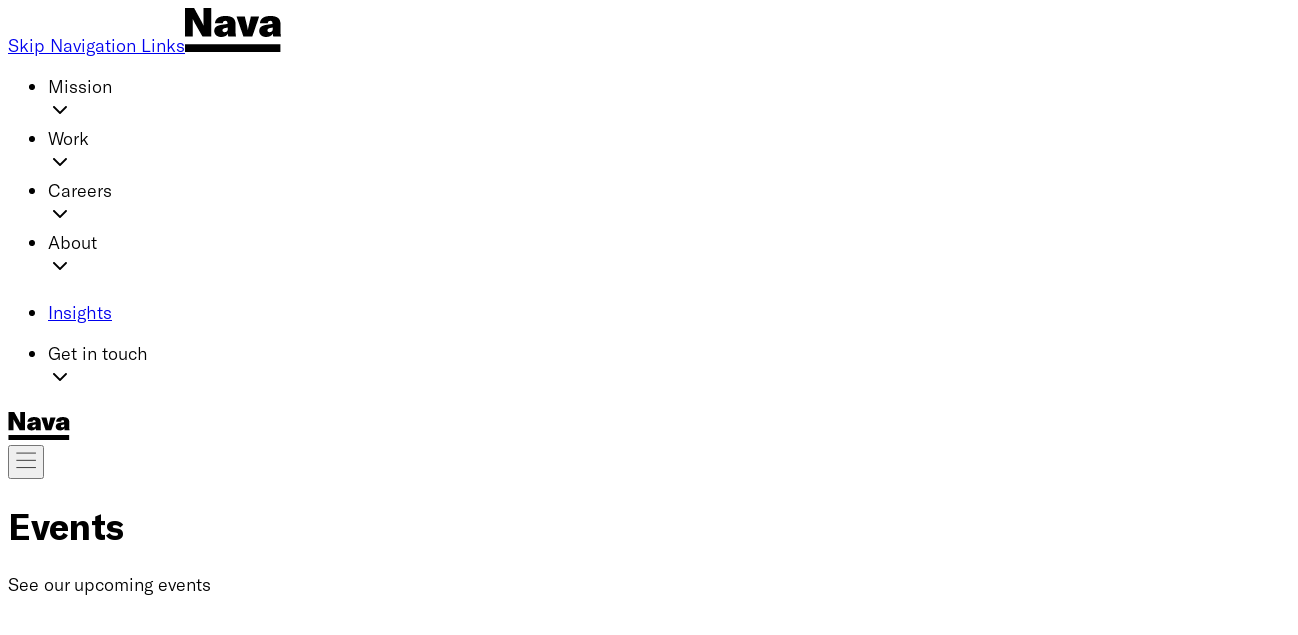

--- FILE ---
content_type: text/html; charset=utf-8
request_url: https://www.navapbc.com/events
body_size: 21907
content:
<!DOCTYPE html><html lang="en" class=""><head><meta charSet="utf-8"/><meta name="viewport" content="width=device-width, initial-scale=1"/><link rel="preload" href="/images/Sign-up-Brand-pattern-V02.svg" as="image"/><link rel="stylesheet" href="/_next/static/chunks/488b31cb31df68af.css" data-precedence="next"/><link rel="stylesheet" href="/_next/static/chunks/74960e9f074db0a1.css" data-precedence="next"/><link rel="stylesheet" href="/_next/static/chunks/368fa69eb0968ea5.css" data-precedence="next"/><link rel="preload" as="script" fetchPriority="low" href="/_next/static/chunks/64df69c561e455b4.js"/><script src="/_next/static/chunks/3e272944bc78aef0.js" async=""></script><script src="/_next/static/chunks/0b511f487f88000c.js" async=""></script><script src="/_next/static/chunks/38fb4c0eb5915548.js" async=""></script><script src="/_next/static/chunks/df64fc85dae10cbb.js" async=""></script><script src="/_next/static/chunks/95db46710ff6390a.js" async=""></script><script src="/_next/static/chunks/turbopack-785bb28d800ccea8.js" async=""></script><script src="/_next/static/chunks/ff1a16fafef87110.js" async=""></script><script src="/_next/static/chunks/001c7cf0703131bd.js" async=""></script><script src="/_next/static/chunks/d39c0ca926c7fcd7.js" async=""></script><script src="/_next/static/chunks/23ac60ff1498947a.js" async=""></script><script src="/_next/static/chunks/5353bb60799c1e43.js" async=""></script><script src="/_next/static/chunks/e5dd6b95ca9dbe77.js" async=""></script><script src="/_next/static/chunks/c45ef1a835e66c0f.js" async=""></script><script src="/_next/static/chunks/2869243c4ac403c6.js" async=""></script><script src="/_next/static/chunks/e95442d8c670b7f7.js" async=""></script><script src="/_next/static/chunks/472207056f767ded.js" async=""></script><script src="/_next/static/chunks/dcc3446a42d8e1f4.js" async=""></script><script src="/_next/static/chunks/9729b27f54b5009b.js" async=""></script><script src="/_next/static/chunks/113827d0839854bb.js" async=""></script><link rel="preload" href="/_next/static/chunks/fdf50952b326813e.js" as="script" fetchPriority="low"/><title>Events | Nava</title><meta name="description" content="Discover upcoming and past events that explore civic technology topics."/><link rel="canonical" href="https://www.navapbc.com"/><meta property="og:title" content="Events"/><meta property="og:description" content="Discover upcoming and past events that explore civic technology topics."/><meta property="og:url" content="https://www.navapbc.com/events"/><meta property="og:site_name" content="Nava PBC"/><meta property="og:image" content="https://images.ctfassets.net/t2ekr6eg3fr3/5am48RV3kpgErmY4UqBm9m/abdf041f026bf34e3c961f9ef4216f86/About-Events-Social-V2.png"/><meta property="og:image:width" content="1280"/><meta property="og:image:height" content="720"/><meta property="og:type" content="website"/><meta name="twitter:card" content="summary_large_image"/><meta name="twitter:site" content="@NavaPBC"/><meta name="twitter:title" content="Events"/><meta name="twitter:description" content="Discover upcoming and past events that explore civic technology topics."/><meta name="twitter:image" content="https://images.ctfassets.net/t2ekr6eg3fr3/5am48RV3kpgErmY4UqBm9m/abdf041f026bf34e3c961f9ef4216f86/About-Events-Social-V2.png"/><meta name="twitter:image:width" content="1280"/><meta name="twitter:image:height" content="720"/><link rel="icon" href="/favicon.ico?favicon.0525f06d.ico" sizes="32x32" type="image/x-icon"/><link rel="icon" href="/favicon.svg"/><script src="/_next/static/chunks/a6dad97d9634a72d.js" noModule=""></script></head><body><div hidden=""><!--$--><!--/$--></div><header class="z-50 w-full bg-white"><div class="container hidden h-[80px] flex-wrap items-center justify-between lg:flex"><a class="absolute top-0 -left-[1000px] bg-white p-sm focus:left-0" href="#main">Skip Navigation Links</a><a id="home-link" class="navbar" href="/"><svg width="96" height="44" viewBox="0 0 96 44" fill="none" xmlns="http://www.w3.org/2000/svg"><title>Nava Home</title><path d="M84.5599 24.1866C83.2722 24.1866 82.395 23.4215 82.395 22.339C82.395 21.126 83.3655 20.3795 85.3624 19.9689L87.6952 19.521V21.4432C87.6952 23.0669 86.4075 24.1866 84.5599 24.1866ZM81.2379 29.0016C84.2799 29.0016 86.8927 27.6765 87.9378 25.5863C87.9378 26.6687 88.0124 27.6019 88.2177 28.5163H96C95.7201 27.4712 95.5148 25.549 95.5148 23.5708V16.2737C95.5148 10.5257 92.3048 7.9689 85.325 7.9689C79.1104 7.9689 75.2473 10.5816 74.8927 15.2286H82.8056C82.9176 13.6236 83.7201 12.8212 85.2877 12.8212C86.6501 12.8212 87.4152 13.549 87.4152 15.0607V15.9378L81.9658 16.7589C79.0358 17.2068 77.1135 17.8787 75.9005 18.9238C74.7807 19.8942 74.2582 21.2193 74.2582 23.0109C74.2582 26.5941 77.0575 29.0016 81.2379 29.0016ZM58.395 28.5163H67.297L74.1649 8.45412H65.8973L63.3406 19.3717C63.0607 20.5288 63.0233 21.182 62.8927 22.0964H62.818C62.7061 21.182 62.6501 20.5288 62.3701 19.3717L59.7947 8.45412H51.5272L58.395 28.5163ZM39.6019 24.1866C38.3141 24.1866 37.437 23.4215 37.437 22.339C37.437 21.126 38.4075 20.3795 40.4043 19.9689L42.7372 19.521V21.4432C42.7372 23.0669 41.4495 24.1866 39.6019 24.1866ZM36.2799 29.0016C39.3219 29.0016 41.9347 27.6765 42.9798 25.5863C42.9798 26.6687 43.0544 27.6019 43.2597 28.5163H51.042C50.762 27.4712 50.5568 25.549 50.5568 23.5708V16.2737C50.5568 10.5257 47.3468 7.9689 40.367 7.9689C34.1524 7.9689 30.2893 10.5816 29.9347 15.2286H37.8476C37.9596 13.6236 38.762 12.8212 40.3297 12.8212C41.6921 12.8212 42.4572 13.549 42.4572 15.0607V15.9378L36.9891 16.7403C34.0591 17.1882 32.1369 17.86 30.9238 18.9051C29.804 19.8756 29.2815 21.2006 29.2815 22.9922C29.3002 26.5941 32.0995 29.0016 36.2799 29.0016ZM0 28.5163H7.74495V14.874V11.1042H7.81959C8.17418 12.0187 8.8647 13.3064 9.4619 14.5194L17.4868 28.535H26.1649V0.0186637H18.4199V13.9036V17.4681H18.3453C17.9907 16.4977 17.1882 14.8554 16.6283 13.7729L9.08865 0H0.0186608L0 28.5163Z" fill="black"></path><path d="M95.4028 36.2236H0V43.9499H95.4028V36.2236Z" fill="black"></path></svg></a><nav class="w-auto animate-fadeIn" aria-label="main"><ul class="flex w-auto items-baseline gap-3xl"><li class="group relative z-50" role="menuitem" aria-haspopup="true" aria-expanded="false"><div tabindex="0" class="relative flex cursor-pointer items-center gap-xs pt-md pb-sm text-gray-500 group-hover:text-gray-900">Mission<div class="flex h-lg w-lg items-center transition-transform duration-300 "><svg xmlns="http://www.w3.org/2000/svg" width="24" height="24" viewBox="0 0 24 24" fill="none" stroke="currentColor" stroke-width="2" stroke-linecap="round" stroke-linejoin="round" class="lucide lucide-chevron-down" aria-hidden="true"><path d="m6 9 6 6 6-6"></path></svg></div><div class="absolute bottom-0 left-0 h-px w-0 bg-gray-900 opacity-0 transition-all duration-300 group-hover:w-full group-hover:opacity-100"></div></div></li><li class="group relative z-50" role="menuitem" aria-haspopup="true" aria-expanded="false"><div tabindex="0" class="relative flex cursor-pointer items-center gap-xs pt-md pb-sm text-gray-500 group-hover:text-gray-900">Work<div class="flex h-lg w-lg items-center transition-transform duration-300 "><svg xmlns="http://www.w3.org/2000/svg" width="24" height="24" viewBox="0 0 24 24" fill="none" stroke="currentColor" stroke-width="2" stroke-linecap="round" stroke-linejoin="round" class="lucide lucide-chevron-down" aria-hidden="true"><path d="m6 9 6 6 6-6"></path></svg></div><div class="absolute bottom-0 left-0 h-px w-0 bg-gray-900 opacity-0 transition-all duration-300 group-hover:w-full group-hover:opacity-100"></div></div></li><li class="group relative z-50" role="menuitem" aria-haspopup="true" aria-expanded="false"><div tabindex="0" class="relative flex cursor-pointer items-center gap-xs pt-md pb-sm text-gray-500 group-hover:text-gray-900">Careers<div class="flex h-lg w-lg items-center transition-transform duration-300 "><svg xmlns="http://www.w3.org/2000/svg" width="24" height="24" viewBox="0 0 24 24" fill="none" stroke="currentColor" stroke-width="2" stroke-linecap="round" stroke-linejoin="round" class="lucide lucide-chevron-down" aria-hidden="true"><path d="m6 9 6 6 6-6"></path></svg></div><div class="absolute bottom-0 left-0 h-px w-0 bg-gray-900 opacity-0 transition-all duration-300 group-hover:w-full group-hover:opacity-100"></div></div></li><li class="group relative z-50" role="menuitem" aria-haspopup="true" aria-expanded="false"><div tabindex="0" class="relative flex cursor-pointer items-center gap-xs pt-md pb-sm text-gray-500 group-hover:text-gray-900">About<div class="flex h-lg w-lg items-center transition-transform duration-300 "><svg xmlns="http://www.w3.org/2000/svg" width="24" height="24" viewBox="0 0 24 24" fill="none" stroke="currentColor" stroke-width="2" stroke-linecap="round" stroke-linejoin="round" class="lucide lucide-chevron-down" aria-hidden="true"><path d="m6 9 6 6 6-6"></path></svg></div><div class="absolute bottom-0 left-0 h-px w-0 bg-gray-900 opacity-0 transition-all duration-300 group-hover:w-full group-hover:opacity-100"></div></div></li><li role="menuitem"><a role="link" tabindex="0" class="group relative inline-block cursor-pointer navbar" href="/insights"><div class="relative pt-md pb-sm"><p class="text-gray-600 group-hover:text-gray-900">Insights</p><div class="absolute bottom-0 left-0 h-px w-0 bg-gray-900 opacity-0 transition-all duration-300 group-hover:w-full group-hover:opacity-100"></div></div></a></li><li class="group relative z-50" role="menuitem" aria-haspopup="true" aria-expanded="false"><div tabindex="0" class="relative flex cursor-pointer items-center gap-xs pt-md pb-sm text-gray-500 group-hover:text-gray-900">Get in touch<div class="flex h-lg w-lg items-center transition-transform duration-300 "><svg xmlns="http://www.w3.org/2000/svg" width="24" height="24" viewBox="0 0 24 24" fill="none" stroke="currentColor" stroke-width="2" stroke-linecap="round" stroke-linejoin="round" class="lucide lucide-chevron-down" aria-hidden="true"><path d="m6 9 6 6 6-6"></path></svg></div><div class="absolute bottom-0 left-0 h-px w-0 bg-gray-900 opacity-0 transition-all duration-300 group-hover:w-full group-hover:opacity-100"></div></div></li></ul></nav></div><div class="block lg:hidden"><div class="container flex h-[60px] flex-wrap items-center justify-between"><a id="home-mobile-link" class="navbar" href="/"><svg width="62" height="28" viewBox="0 0 96 44" fill="none" xmlns="http://www.w3.org/2000/svg"><title>Nava Home</title><path d="M84.5599 24.1866C83.2722 24.1866 82.395 23.4215 82.395 22.339C82.395 21.126 83.3655 20.3795 85.3624 19.9689L87.6952 19.521V21.4432C87.6952 23.0669 86.4075 24.1866 84.5599 24.1866ZM81.2379 29.0016C84.2799 29.0016 86.8927 27.6765 87.9378 25.5863C87.9378 26.6687 88.0124 27.6019 88.2177 28.5163H96C95.7201 27.4712 95.5148 25.549 95.5148 23.5708V16.2737C95.5148 10.5257 92.3048 7.9689 85.325 7.9689C79.1104 7.9689 75.2473 10.5816 74.8927 15.2286H82.8056C82.9176 13.6236 83.7201 12.8212 85.2877 12.8212C86.6501 12.8212 87.4152 13.549 87.4152 15.0607V15.9378L81.9658 16.7589C79.0358 17.2068 77.1135 17.8787 75.9005 18.9238C74.7807 19.8942 74.2582 21.2193 74.2582 23.0109C74.2582 26.5941 77.0575 29.0016 81.2379 29.0016ZM58.395 28.5163H67.297L74.1649 8.45412H65.8973L63.3406 19.3717C63.0607 20.5288 63.0233 21.182 62.8927 22.0964H62.818C62.7061 21.182 62.6501 20.5288 62.3701 19.3717L59.7947 8.45412H51.5272L58.395 28.5163ZM39.6019 24.1866C38.3141 24.1866 37.437 23.4215 37.437 22.339C37.437 21.126 38.4075 20.3795 40.4043 19.9689L42.7372 19.521V21.4432C42.7372 23.0669 41.4495 24.1866 39.6019 24.1866ZM36.2799 29.0016C39.3219 29.0016 41.9347 27.6765 42.9798 25.5863C42.9798 26.6687 43.0544 27.6019 43.2597 28.5163H51.042C50.762 27.4712 50.5568 25.549 50.5568 23.5708V16.2737C50.5568 10.5257 47.3468 7.9689 40.367 7.9689C34.1524 7.9689 30.2893 10.5816 29.9347 15.2286H37.8476C37.9596 13.6236 38.762 12.8212 40.3297 12.8212C41.6921 12.8212 42.4572 13.549 42.4572 15.0607V15.9378L36.9891 16.7403C34.0591 17.1882 32.1369 17.86 30.9238 18.9051C29.804 19.8756 29.2815 21.2006 29.2815 22.9922C29.3002 26.5941 32.0995 29.0016 36.2799 29.0016ZM0 28.5163H7.74495V14.874V11.1042H7.81959C8.17418 12.0187 8.8647 13.3064 9.4619 14.5194L17.4868 28.535H26.1649V0.0186637H18.4199V13.9036V17.4681H18.3453C17.9907 16.4977 17.1882 14.8554 16.6283 13.7729L9.08865 0H0.0186608L0 28.5163Z" fill="black"></path><path d="M95.4028 36.2236H0V43.9499H95.4028V36.2236Z" fill="black"></path></svg></a><div class="block"><button aria-label="menu" aria-expanded="false" class="border-grey font-sans text-gray-900"><svg width="20" height="25" viewBox="0 0 27 22" fill="none" xmlns="http://www.w3.org/2000/svg"><path d="M26.3997 1H1" stroke="black" stroke-linecap="round" stroke-linejoin="round"></path><path d="M26.3997 10.7695H1" stroke="black" stroke-linecap="round" stroke-linejoin="round"></path><path d="M26.3997 20.5391H1" stroke="black" stroke-linecap="round" stroke-linejoin="round"></path></svg></button></div></div></div></header><main id="main"><header class="overflow-hidden"><div class="bg-navy-900"><div class="relative z-10 container animate-titleSlide pt-2xl pb-3xl lg:pt-3xl lg:pb-4xl"><div class="w-full"><h1 class="w-full animate-titleSlide font-sans type-preset-1 font-black xl:w-3/4 text-navy-200">Events</h1><p class="w-full animate-titleSlideB pb-md font-sans type-preset-1 font-black text-white xl:w-3/4">See our upcoming events</p></div></div></div><div class="bg-navy-900 hide-in-print"><div class="container"><div class="w-1/4 null"><div class="flex items-stretch"><div class="bg-navy-800 h-full max-h-4xl overflow-clip text-[0px]"><img alt="" loading="lazy" width="72" height="72" decoding="async" data-nimg="1" class="object-cover" style="color:transparent;max-width:100%;height:auto" src="/images/brand-patterns/Nava-Brand-Pattern-Direction1-Heavy-White.svg"/></div><div class="bg-navy-600 h-full max-h-4xl text-[0px]"><img alt="" loading="lazy" width="72" height="72" decoding="async" data-nimg="1" class="object-cover" style="color:transparent;max-width:100%;height:auto" src="/images/brand-patterns/Nava-Brand-Pattern-Terrain1-Heavy-White.svg"/></div><div class="bg-navy-200 max-h-4xl w-4xl"> </div></div></div></div></div></header><div class="animate-fadeIn2"><section id="events section" class="pt-xl pb-4xl"><div class="container"><hr class="h-[2px] rounded-full border-none bg-gray-300" aria-hidden="false"/><div class="flex w-full items-center justify-between pt-md"><div class="md:w-2/3"><h2 class="font-sans type-preset-3 font-bold">Upcoming<!-- --> </h2></div><div class="hidden md:inline-block"></div></div></div><div class="pt-2xl"><section class=""><div class="container "><div class="w-full"><div class="w-full grid grid-cols-1 md:grid-cols-2 lg:grid-cols-3 gap-x-md gap-y-3xl md:gap-x-2xl"><div class="w-full self-stretch "><a href="/events/nava-labs-demo-day-6" class="group flex h-full flex-col gap-md sm:flex-row md:flex-col article-feed" aria-labelledby="/events/nava-labs-demo-day-6"><div class="w-full overflow-clip rounded-xs sm:w-1/3 md:w-full"><img alt="" loading="lazy" width="16" height="9" decoding="async" data-nimg="1" class="bg-navy-700 aspect-video w-full object-cover duration-200 ease-in group-hover:scale-105" style="color:transparent;width:100%;height:auto" sizes="100vw" srcSet="/_next/image?url=https%3A%2F%2Fimages.ctfassets.net%2Ft2ekr6eg3fr3%2F1g2X1nd9VsFbj0k4IAvlT4%2F2909f48cb2dbcc6f958084532ea1e275%2FContent-Card-Events-Nava_Labs-Demo-Day-6-V01.png&amp;w=640&amp;q=50 640w, /_next/image?url=https%3A%2F%2Fimages.ctfassets.net%2Ft2ekr6eg3fr3%2F1g2X1nd9VsFbj0k4IAvlT4%2F2909f48cb2dbcc6f958084532ea1e275%2FContent-Card-Events-Nava_Labs-Demo-Day-6-V01.png&amp;w=750&amp;q=50 750w, /_next/image?url=https%3A%2F%2Fimages.ctfassets.net%2Ft2ekr6eg3fr3%2F1g2X1nd9VsFbj0k4IAvlT4%2F2909f48cb2dbcc6f958084532ea1e275%2FContent-Card-Events-Nava_Labs-Demo-Day-6-V01.png&amp;w=828&amp;q=50 828w, /_next/image?url=https%3A%2F%2Fimages.ctfassets.net%2Ft2ekr6eg3fr3%2F1g2X1nd9VsFbj0k4IAvlT4%2F2909f48cb2dbcc6f958084532ea1e275%2FContent-Card-Events-Nava_Labs-Demo-Day-6-V01.png&amp;w=1080&amp;q=50 1080w, /_next/image?url=https%3A%2F%2Fimages.ctfassets.net%2Ft2ekr6eg3fr3%2F1g2X1nd9VsFbj0k4IAvlT4%2F2909f48cb2dbcc6f958084532ea1e275%2FContent-Card-Events-Nava_Labs-Demo-Day-6-V01.png&amp;w=1200&amp;q=50 1200w, /_next/image?url=https%3A%2F%2Fimages.ctfassets.net%2Ft2ekr6eg3fr3%2F1g2X1nd9VsFbj0k4IAvlT4%2F2909f48cb2dbcc6f958084532ea1e275%2FContent-Card-Events-Nava_Labs-Demo-Day-6-V01.png&amp;w=1920&amp;q=50 1920w, /_next/image?url=https%3A%2F%2Fimages.ctfassets.net%2Ft2ekr6eg3fr3%2F1g2X1nd9VsFbj0k4IAvlT4%2F2909f48cb2dbcc6f958084532ea1e275%2FContent-Card-Events-Nava_Labs-Demo-Day-6-V01.png&amp;w=2048&amp;q=50 2048w" src="/_next/image?url=https%3A%2F%2Fimages.ctfassets.net%2Ft2ekr6eg3fr3%2F1g2X1nd9VsFbj0k4IAvlT4%2F2909f48cb2dbcc6f958084532ea1e275%2FContent-Card-Events-Nava_Labs-Demo-Day-6-V01.png&amp;w=2048&amp;q=50"/></div><div class="w-full sm:w-2/3 md:w-full"><div class="mb-md type-preset-8 text-gray-500">February 5, 2026 at 6:00 PM UTC</div><p id="/events/nava-labs-demo-day-6" class="type-preset-6 mb-sm font-sans font-bold tracking-tight text-gray-900 group-hover:text-sage-400">Nava Labs Demo Day 6: Developing a Referral Generator for Case Managers</p><p class="font-sans type-preset-6 text-gray-700">See how Nava Labs is prototyping and piloting an AI tool to help Goodwill case managers connect clients with health and social services.</p></div></a></div></div></div></div></section><div class="container flex justify-end py-lg md:hidden"></div></div></section><section id="events section" class="pt-xl pb-4xl"><div class="container"><hr class="h-[2px] rounded-full border-none bg-gray-300" aria-hidden="false"/><div class="flex w-full items-center justify-between pt-md"><div class="md:w-2/3"><h2 class="font-sans type-preset-3 font-bold">Past<!-- --> </h2></div><div class="hidden md:inline-block"></div></div></div><div class="pt-2xl"><section class=""><div class="container "><div class="w-full"><div class="w-full grid grid-cols-1 md:grid-cols-2 lg:grid-cols-3 gap-x-md gap-y-3xl md:gap-x-2xl"><div class="w-full self-stretch "><a href="/events/oscer-demo-day-4" class="group flex h-full flex-col gap-md sm:flex-row md:flex-col article-feed" aria-labelledby="/events/oscer-demo-day-4"><div class="w-full overflow-clip rounded-xs sm:w-1/3 md:w-full"><img alt="" loading="lazy" width="16" height="9" decoding="async" data-nimg="1" class="bg-navy-700 aspect-video w-full object-cover duration-200 ease-in group-hover:scale-105" style="color:transparent;width:100%;height:auto" sizes="100vw" srcSet="/_next/image?url=https%3A%2F%2Fimages.ctfassets.net%2Ft2ekr6eg3fr3%2F4BRQkTsB5ftFgfbpTHpyax%2F35399ee3d175a9a9ba0114daf514a436%2FContent-Card-Events-OSCER-Demo-Day-4-V02.png&amp;w=640&amp;q=50 640w, /_next/image?url=https%3A%2F%2Fimages.ctfassets.net%2Ft2ekr6eg3fr3%2F4BRQkTsB5ftFgfbpTHpyax%2F35399ee3d175a9a9ba0114daf514a436%2FContent-Card-Events-OSCER-Demo-Day-4-V02.png&amp;w=750&amp;q=50 750w, /_next/image?url=https%3A%2F%2Fimages.ctfassets.net%2Ft2ekr6eg3fr3%2F4BRQkTsB5ftFgfbpTHpyax%2F35399ee3d175a9a9ba0114daf514a436%2FContent-Card-Events-OSCER-Demo-Day-4-V02.png&amp;w=828&amp;q=50 828w, /_next/image?url=https%3A%2F%2Fimages.ctfassets.net%2Ft2ekr6eg3fr3%2F4BRQkTsB5ftFgfbpTHpyax%2F35399ee3d175a9a9ba0114daf514a436%2FContent-Card-Events-OSCER-Demo-Day-4-V02.png&amp;w=1080&amp;q=50 1080w, /_next/image?url=https%3A%2F%2Fimages.ctfassets.net%2Ft2ekr6eg3fr3%2F4BRQkTsB5ftFgfbpTHpyax%2F35399ee3d175a9a9ba0114daf514a436%2FContent-Card-Events-OSCER-Demo-Day-4-V02.png&amp;w=1200&amp;q=50 1200w, /_next/image?url=https%3A%2F%2Fimages.ctfassets.net%2Ft2ekr6eg3fr3%2F4BRQkTsB5ftFgfbpTHpyax%2F35399ee3d175a9a9ba0114daf514a436%2FContent-Card-Events-OSCER-Demo-Day-4-V02.png&amp;w=1920&amp;q=50 1920w, /_next/image?url=https%3A%2F%2Fimages.ctfassets.net%2Ft2ekr6eg3fr3%2F4BRQkTsB5ftFgfbpTHpyax%2F35399ee3d175a9a9ba0114daf514a436%2FContent-Card-Events-OSCER-Demo-Day-4-V02.png&amp;w=2048&amp;q=50 2048w" src="/_next/image?url=https%3A%2F%2Fimages.ctfassets.net%2Ft2ekr6eg3fr3%2F4BRQkTsB5ftFgfbpTHpyax%2F35399ee3d175a9a9ba0114daf514a436%2FContent-Card-Events-OSCER-Demo-Day-4-V02.png&amp;w=2048&amp;q=50"/></div><div class="w-full sm:w-2/3 md:w-full"><div class="mb-md type-preset-8 text-gray-500">January 14, 2026 at 7:00 PM UTC</div><p id="/events/oscer-demo-day-4" class="type-preset-6 mb-sm font-sans font-bold tracking-tight text-gray-900 group-hover:text-sage-400">Demo Day 4: Supporting Medicaid exemptions and SNAP payment error rate solutions</p><p class="font-sans type-preset-6 text-gray-700">H.R.1 Demo Day 4 is a virtual event highlighting progress on Nava’s open-source solutions helping states meet requirements under H.R. 1. </p></div></a></div><div class="w-full self-stretch "><a href="/events/nava-labs-demo-day-5" class="group flex h-full flex-col gap-md sm:flex-row md:flex-col article-feed" aria-labelledby="/events/nava-labs-demo-day-5"><div class="w-full overflow-clip rounded-xs sm:w-1/3 md:w-full"><img alt="" loading="lazy" width="16" height="9" decoding="async" data-nimg="1" class="bg-navy-700 aspect-video w-full object-cover duration-200 ease-in group-hover:scale-105" style="color:transparent;width:100%;height:auto" sizes="100vw" srcSet="/_next/image?url=https%3A%2F%2Fimages.ctfassets.net%2Ft2ekr6eg3fr3%2F5ktwOb6BeT0FV3jFBhn7Kj%2Ffd5e0640121a7a9fa4565cdc8cef0945%2FContent-Card-Events-Nava_Labs-Demo-Day-5-V01.png&amp;w=640&amp;q=50 640w, /_next/image?url=https%3A%2F%2Fimages.ctfassets.net%2Ft2ekr6eg3fr3%2F5ktwOb6BeT0FV3jFBhn7Kj%2Ffd5e0640121a7a9fa4565cdc8cef0945%2FContent-Card-Events-Nava_Labs-Demo-Day-5-V01.png&amp;w=750&amp;q=50 750w, /_next/image?url=https%3A%2F%2Fimages.ctfassets.net%2Ft2ekr6eg3fr3%2F5ktwOb6BeT0FV3jFBhn7Kj%2Ffd5e0640121a7a9fa4565cdc8cef0945%2FContent-Card-Events-Nava_Labs-Demo-Day-5-V01.png&amp;w=828&amp;q=50 828w, /_next/image?url=https%3A%2F%2Fimages.ctfassets.net%2Ft2ekr6eg3fr3%2F5ktwOb6BeT0FV3jFBhn7Kj%2Ffd5e0640121a7a9fa4565cdc8cef0945%2FContent-Card-Events-Nava_Labs-Demo-Day-5-V01.png&amp;w=1080&amp;q=50 1080w, /_next/image?url=https%3A%2F%2Fimages.ctfassets.net%2Ft2ekr6eg3fr3%2F5ktwOb6BeT0FV3jFBhn7Kj%2Ffd5e0640121a7a9fa4565cdc8cef0945%2FContent-Card-Events-Nava_Labs-Demo-Day-5-V01.png&amp;w=1200&amp;q=50 1200w, /_next/image?url=https%3A%2F%2Fimages.ctfassets.net%2Ft2ekr6eg3fr3%2F5ktwOb6BeT0FV3jFBhn7Kj%2Ffd5e0640121a7a9fa4565cdc8cef0945%2FContent-Card-Events-Nava_Labs-Demo-Day-5-V01.png&amp;w=1920&amp;q=50 1920w, /_next/image?url=https%3A%2F%2Fimages.ctfassets.net%2Ft2ekr6eg3fr3%2F5ktwOb6BeT0FV3jFBhn7Kj%2Ffd5e0640121a7a9fa4565cdc8cef0945%2FContent-Card-Events-Nava_Labs-Demo-Day-5-V01.png&amp;w=2048&amp;q=50 2048w" src="/_next/image?url=https%3A%2F%2Fimages.ctfassets.net%2Ft2ekr6eg3fr3%2F5ktwOb6BeT0FV3jFBhn7Kj%2Ffd5e0640121a7a9fa4565cdc8cef0945%2FContent-Card-Events-Nava_Labs-Demo-Day-5-V01.png&amp;w=2048&amp;q=50"/></div><div class="w-full sm:w-2/3 md:w-full"><div class="mb-md type-preset-8 text-gray-500">December 18, 2025 at 8:00 PM UTC</div><p id="/events/nava-labs-demo-day-5" class="type-preset-6 mb-sm font-sans font-bold tracking-tight text-gray-900 group-hover:text-sage-400">Nava Labs Demo Day 5: Developing a Form-Filling Assistant</p><p class="font-sans type-preset-6 text-gray-700">See how our prototype Form-Filling Assistant uses GenAI “agents” to help caseworkers complete application forms across multiple benefit programs.</p></div></a></div><div class="w-full self-stretch "><a href="/events/oscer-demo-day-3" class="group flex h-full flex-col gap-md sm:flex-row md:flex-col article-feed" aria-labelledby="/events/oscer-demo-day-3"><div class="w-full overflow-clip rounded-xs sm:w-1/3 md:w-full"><img alt="" loading="lazy" width="16" height="9" decoding="async" data-nimg="1" class="bg-navy-700 aspect-video w-full object-cover duration-200 ease-in group-hover:scale-105" style="color:transparent;width:100%;height:auto" sizes="100vw" srcSet="/_next/image?url=https%3A%2F%2Fimages.ctfassets.net%2Ft2ekr6eg3fr3%2F5WKiZDvlzxFuwWLmqCpypI%2Fbe349b8af9f43ca9ede2454cc47226ec%2FContent-Card-Events-OSCER-Demo-Day-3-V02.png&amp;w=640&amp;q=50 640w, /_next/image?url=https%3A%2F%2Fimages.ctfassets.net%2Ft2ekr6eg3fr3%2F5WKiZDvlzxFuwWLmqCpypI%2Fbe349b8af9f43ca9ede2454cc47226ec%2FContent-Card-Events-OSCER-Demo-Day-3-V02.png&amp;w=750&amp;q=50 750w, /_next/image?url=https%3A%2F%2Fimages.ctfassets.net%2Ft2ekr6eg3fr3%2F5WKiZDvlzxFuwWLmqCpypI%2Fbe349b8af9f43ca9ede2454cc47226ec%2FContent-Card-Events-OSCER-Demo-Day-3-V02.png&amp;w=828&amp;q=50 828w, /_next/image?url=https%3A%2F%2Fimages.ctfassets.net%2Ft2ekr6eg3fr3%2F5WKiZDvlzxFuwWLmqCpypI%2Fbe349b8af9f43ca9ede2454cc47226ec%2FContent-Card-Events-OSCER-Demo-Day-3-V02.png&amp;w=1080&amp;q=50 1080w, /_next/image?url=https%3A%2F%2Fimages.ctfassets.net%2Ft2ekr6eg3fr3%2F5WKiZDvlzxFuwWLmqCpypI%2Fbe349b8af9f43ca9ede2454cc47226ec%2FContent-Card-Events-OSCER-Demo-Day-3-V02.png&amp;w=1200&amp;q=50 1200w, /_next/image?url=https%3A%2F%2Fimages.ctfassets.net%2Ft2ekr6eg3fr3%2F5WKiZDvlzxFuwWLmqCpypI%2Fbe349b8af9f43ca9ede2454cc47226ec%2FContent-Card-Events-OSCER-Demo-Day-3-V02.png&amp;w=1920&amp;q=50 1920w, /_next/image?url=https%3A%2F%2Fimages.ctfassets.net%2Ft2ekr6eg3fr3%2F5WKiZDvlzxFuwWLmqCpypI%2Fbe349b8af9f43ca9ede2454cc47226ec%2FContent-Card-Events-OSCER-Demo-Day-3-V02.png&amp;w=2048&amp;q=50 2048w" src="/_next/image?url=https%3A%2F%2Fimages.ctfassets.net%2Ft2ekr6eg3fr3%2F5WKiZDvlzxFuwWLmqCpypI%2Fbe349b8af9f43ca9ede2454cc47226ec%2FContent-Card-Events-OSCER-Demo-Day-3-V02.png&amp;w=2048&amp;q=50"/></div><div class="w-full sm:w-2/3 md:w-full"><div class="mb-md type-preset-8 text-gray-500">December 17, 2025 at 7:00 PM UTC</div><p id="/events/oscer-demo-day-3" class="type-preset-6 mb-sm font-sans font-bold tracking-tight text-gray-900 group-hover:text-sage-400">OSCER Demo Day 3: Attribute-based access control &amp; more</p><p class="font-sans type-preset-6 text-gray-700">OSCER Demo Day 3 is a virtual event showcasing progress on Nava’s open source solution helping states meet requirements under H.R. 1.</p></div></a></div><div class="w-full self-stretch "><a href="/events/oscer-demo-day-two" class="group flex h-full flex-col gap-md sm:flex-row md:flex-col article-feed" aria-labelledby="/events/oscer-demo-day-two"><div class="w-full overflow-clip rounded-xs sm:w-1/3 md:w-full"><img alt="" loading="lazy" width="16" height="9" decoding="async" data-nimg="1" class="bg-navy-700 aspect-video w-full object-cover duration-200 ease-in group-hover:scale-105" style="color:transparent;width:100%;height:auto" sizes="100vw" srcSet="/_next/image?url=https%3A%2F%2Fimages.ctfassets.net%2Ft2ekr6eg3fr3%2F66aezTOwKqsOTwcHT4jyIt%2F0f537b306465f8a87df63d829ed11a5e%2FContent-Card-Events-OSCER-Demo-Day-2-V01.png&amp;w=640&amp;q=50 640w, /_next/image?url=https%3A%2F%2Fimages.ctfassets.net%2Ft2ekr6eg3fr3%2F66aezTOwKqsOTwcHT4jyIt%2F0f537b306465f8a87df63d829ed11a5e%2FContent-Card-Events-OSCER-Demo-Day-2-V01.png&amp;w=750&amp;q=50 750w, /_next/image?url=https%3A%2F%2Fimages.ctfassets.net%2Ft2ekr6eg3fr3%2F66aezTOwKqsOTwcHT4jyIt%2F0f537b306465f8a87df63d829ed11a5e%2FContent-Card-Events-OSCER-Demo-Day-2-V01.png&amp;w=828&amp;q=50 828w, /_next/image?url=https%3A%2F%2Fimages.ctfassets.net%2Ft2ekr6eg3fr3%2F66aezTOwKqsOTwcHT4jyIt%2F0f537b306465f8a87df63d829ed11a5e%2FContent-Card-Events-OSCER-Demo-Day-2-V01.png&amp;w=1080&amp;q=50 1080w, /_next/image?url=https%3A%2F%2Fimages.ctfassets.net%2Ft2ekr6eg3fr3%2F66aezTOwKqsOTwcHT4jyIt%2F0f537b306465f8a87df63d829ed11a5e%2FContent-Card-Events-OSCER-Demo-Day-2-V01.png&amp;w=1200&amp;q=50 1200w, /_next/image?url=https%3A%2F%2Fimages.ctfassets.net%2Ft2ekr6eg3fr3%2F66aezTOwKqsOTwcHT4jyIt%2F0f537b306465f8a87df63d829ed11a5e%2FContent-Card-Events-OSCER-Demo-Day-2-V01.png&amp;w=1920&amp;q=50 1920w, /_next/image?url=https%3A%2F%2Fimages.ctfassets.net%2Ft2ekr6eg3fr3%2F66aezTOwKqsOTwcHT4jyIt%2F0f537b306465f8a87df63d829ed11a5e%2FContent-Card-Events-OSCER-Demo-Day-2-V01.png&amp;w=2048&amp;q=50 2048w" src="/_next/image?url=https%3A%2F%2Fimages.ctfassets.net%2Ft2ekr6eg3fr3%2F66aezTOwKqsOTwcHT4jyIt%2F0f537b306465f8a87df63d829ed11a5e%2FContent-Card-Events-OSCER-Demo-Day-2-V01.png&amp;w=2048&amp;q=50"/></div><div class="w-full sm:w-2/3 md:w-full"><div class="mb-md type-preset-8 text-gray-500">November 12, 2025 at 6:00 PM UTC</div><p id="/events/oscer-demo-day-two" class="type-preset-6 mb-sm font-sans font-bold tracking-tight text-gray-900 group-hover:text-sage-400">Demo Day 2 - Open-Source Community Engagement Reporting (OSCER) Initiative</p><p class="font-sans type-preset-6 text-gray-700">OSCER Demo Day 2 is a virtual event highlighting progress on Nava’s open-source solution helping states meet requirements under H.R. 1.</p></div></a></div><div class="w-full self-stretch "><a href="/events/open-source-summit-2025" class="group flex h-full flex-col gap-md sm:flex-row md:flex-col article-feed" aria-labelledby="/events/open-source-summit-2025"><div class="w-full overflow-clip rounded-xs sm:w-1/3 md:w-full"><img alt="" loading="lazy" width="16" height="9" decoding="async" data-nimg="1" class="bg-navy-700 aspect-video w-full object-cover duration-200 ease-in group-hover:scale-105" style="color:transparent;width:100%;height:auto" sizes="100vw" srcSet="/_next/image?url=https%3A%2F%2Fimages.ctfassets.net%2Ft2ekr6eg3fr3%2F5IhfsAweeS2aYyDW7PxZRu%2Fad182b4e596ab3a3efa9a2e5e6dec76d%2FAdobe_Express_-_file__4_.png&amp;w=640&amp;q=50 640w, /_next/image?url=https%3A%2F%2Fimages.ctfassets.net%2Ft2ekr6eg3fr3%2F5IhfsAweeS2aYyDW7PxZRu%2Fad182b4e596ab3a3efa9a2e5e6dec76d%2FAdobe_Express_-_file__4_.png&amp;w=750&amp;q=50 750w, /_next/image?url=https%3A%2F%2Fimages.ctfassets.net%2Ft2ekr6eg3fr3%2F5IhfsAweeS2aYyDW7PxZRu%2Fad182b4e596ab3a3efa9a2e5e6dec76d%2FAdobe_Express_-_file__4_.png&amp;w=828&amp;q=50 828w, /_next/image?url=https%3A%2F%2Fimages.ctfassets.net%2Ft2ekr6eg3fr3%2F5IhfsAweeS2aYyDW7PxZRu%2Fad182b4e596ab3a3efa9a2e5e6dec76d%2FAdobe_Express_-_file__4_.png&amp;w=1080&amp;q=50 1080w, /_next/image?url=https%3A%2F%2Fimages.ctfassets.net%2Ft2ekr6eg3fr3%2F5IhfsAweeS2aYyDW7PxZRu%2Fad182b4e596ab3a3efa9a2e5e6dec76d%2FAdobe_Express_-_file__4_.png&amp;w=1200&amp;q=50 1200w, /_next/image?url=https%3A%2F%2Fimages.ctfassets.net%2Ft2ekr6eg3fr3%2F5IhfsAweeS2aYyDW7PxZRu%2Fad182b4e596ab3a3efa9a2e5e6dec76d%2FAdobe_Express_-_file__4_.png&amp;w=1920&amp;q=50 1920w, /_next/image?url=https%3A%2F%2Fimages.ctfassets.net%2Ft2ekr6eg3fr3%2F5IhfsAweeS2aYyDW7PxZRu%2Fad182b4e596ab3a3efa9a2e5e6dec76d%2FAdobe_Express_-_file__4_.png&amp;w=2048&amp;q=50 2048w" src="/_next/image?url=https%3A%2F%2Fimages.ctfassets.net%2Ft2ekr6eg3fr3%2F5IhfsAweeS2aYyDW7PxZRu%2Fad182b4e596ab3a3efa9a2e5e6dec76d%2FAdobe_Express_-_file__4_.png&amp;w=2048&amp;q=50"/></div><div class="w-full sm:w-2/3 md:w-full"><div class="mb-md type-preset-8 text-gray-500">November 5, 2025 at 5:00 PM UTC</div><p id="/events/open-source-summit-2025" class="type-preset-6 mb-sm font-sans font-bold tracking-tight text-gray-900 group-hover:text-sage-400">Open Source Summit: Advancing IT Solutions for Government Implementation</p><p class="font-sans type-preset-6 text-gray-700">The Open Source Summit 2025 is an in-person, Nava hosted event that will include government and industry speakers. </p></div></a></div><div class="w-full self-stretch "><a href="/events/long-term-momentum-government-services" class="group flex h-full flex-col gap-md sm:flex-row md:flex-col article-feed" aria-labelledby="/events/long-term-momentum-government-services"><div class="w-full overflow-clip rounded-xs sm:w-1/3 md:w-full"><img alt="" loading="lazy" width="16" height="9" decoding="async" data-nimg="1" class="bg-navy-700 aspect-video w-full object-cover duration-200 ease-in group-hover:scale-105" style="color:transparent;width:100%;height:auto" sizes="100vw" srcSet="/_next/image?url=https%3A%2F%2Fimages.ctfassets.net%2Ft2ekr6eg3fr3%2F2dPo8V2yJkb8Ji2wSU9y0k%2F3457e12e9d15ace0c22dd74d50608278%2FTemporary_Content-Card-Events-V02.png&amp;w=640&amp;q=50 640w, /_next/image?url=https%3A%2F%2Fimages.ctfassets.net%2Ft2ekr6eg3fr3%2F2dPo8V2yJkb8Ji2wSU9y0k%2F3457e12e9d15ace0c22dd74d50608278%2FTemporary_Content-Card-Events-V02.png&amp;w=750&amp;q=50 750w, /_next/image?url=https%3A%2F%2Fimages.ctfassets.net%2Ft2ekr6eg3fr3%2F2dPo8V2yJkb8Ji2wSU9y0k%2F3457e12e9d15ace0c22dd74d50608278%2FTemporary_Content-Card-Events-V02.png&amp;w=828&amp;q=50 828w, /_next/image?url=https%3A%2F%2Fimages.ctfassets.net%2Ft2ekr6eg3fr3%2F2dPo8V2yJkb8Ji2wSU9y0k%2F3457e12e9d15ace0c22dd74d50608278%2FTemporary_Content-Card-Events-V02.png&amp;w=1080&amp;q=50 1080w, /_next/image?url=https%3A%2F%2Fimages.ctfassets.net%2Ft2ekr6eg3fr3%2F2dPo8V2yJkb8Ji2wSU9y0k%2F3457e12e9d15ace0c22dd74d50608278%2FTemporary_Content-Card-Events-V02.png&amp;w=1200&amp;q=50 1200w, /_next/image?url=https%3A%2F%2Fimages.ctfassets.net%2Ft2ekr6eg3fr3%2F2dPo8V2yJkb8Ji2wSU9y0k%2F3457e12e9d15ace0c22dd74d50608278%2FTemporary_Content-Card-Events-V02.png&amp;w=1920&amp;q=50 1920w, /_next/image?url=https%3A%2F%2Fimages.ctfassets.net%2Ft2ekr6eg3fr3%2F2dPo8V2yJkb8Ji2wSU9y0k%2F3457e12e9d15ace0c22dd74d50608278%2FTemporary_Content-Card-Events-V02.png&amp;w=2048&amp;q=50 2048w" src="/_next/image?url=https%3A%2F%2Fimages.ctfassets.net%2Ft2ekr6eg3fr3%2F2dPo8V2yJkb8Ji2wSU9y0k%2F3457e12e9d15ace0c22dd74d50608278%2FTemporary_Content-Card-Events-V02.png&amp;w=2048&amp;q=50"/></div><div class="w-full sm:w-2/3 md:w-full"><div class="mb-md type-preset-8 text-gray-500">October 23, 2025 at 6:00 PM UTC</div><p id="/events/long-term-momentum-government-services" class="type-preset-6 mb-sm font-sans font-bold tracking-tight text-gray-900 group-hover:text-sage-400">Building long-term momentum for effective government services</p><p class="font-sans type-preset-6 text-gray-700">Join us for a presentation on Nava’s accomplishments in 2025 and an expert panel discussion on how agencies can use AI to improve benefit systems.</p></div></a></div><div class="w-full self-stretch "><a href="/events/demo-day-1-open-source-community-engagement-reporting-oscer-initiative" class="group flex h-full flex-col gap-md sm:flex-row md:flex-col article-feed" aria-labelledby="/events/demo-day-1-open-source-community-engagement-reporting-oscer-initiative"><div class="w-full overflow-clip rounded-xs sm:w-1/3 md:w-full"><img alt="" loading="lazy" width="16" height="9" decoding="async" data-nimg="1" class="bg-navy-700 aspect-video w-full object-cover duration-200 ease-in group-hover:scale-105" style="color:transparent;width:100%;height:auto" sizes="100vw" srcSet="/_next/image?url=https%3A%2F%2Fimages.ctfassets.net%2Ft2ekr6eg3fr3%2F3M5dSJkbjrM5PQXh7YX8n2%2F1252a95b610cf0164407cd7dc98181bc%2FContent-Card-Events-OSCER-Demo-Day-1-V01.png&amp;w=640&amp;q=50 640w, /_next/image?url=https%3A%2F%2Fimages.ctfassets.net%2Ft2ekr6eg3fr3%2F3M5dSJkbjrM5PQXh7YX8n2%2F1252a95b610cf0164407cd7dc98181bc%2FContent-Card-Events-OSCER-Demo-Day-1-V01.png&amp;w=750&amp;q=50 750w, /_next/image?url=https%3A%2F%2Fimages.ctfassets.net%2Ft2ekr6eg3fr3%2F3M5dSJkbjrM5PQXh7YX8n2%2F1252a95b610cf0164407cd7dc98181bc%2FContent-Card-Events-OSCER-Demo-Day-1-V01.png&amp;w=828&amp;q=50 828w, /_next/image?url=https%3A%2F%2Fimages.ctfassets.net%2Ft2ekr6eg3fr3%2F3M5dSJkbjrM5PQXh7YX8n2%2F1252a95b610cf0164407cd7dc98181bc%2FContent-Card-Events-OSCER-Demo-Day-1-V01.png&amp;w=1080&amp;q=50 1080w, /_next/image?url=https%3A%2F%2Fimages.ctfassets.net%2Ft2ekr6eg3fr3%2F3M5dSJkbjrM5PQXh7YX8n2%2F1252a95b610cf0164407cd7dc98181bc%2FContent-Card-Events-OSCER-Demo-Day-1-V01.png&amp;w=1200&amp;q=50 1200w, /_next/image?url=https%3A%2F%2Fimages.ctfassets.net%2Ft2ekr6eg3fr3%2F3M5dSJkbjrM5PQXh7YX8n2%2F1252a95b610cf0164407cd7dc98181bc%2FContent-Card-Events-OSCER-Demo-Day-1-V01.png&amp;w=1920&amp;q=50 1920w, /_next/image?url=https%3A%2F%2Fimages.ctfassets.net%2Ft2ekr6eg3fr3%2F3M5dSJkbjrM5PQXh7YX8n2%2F1252a95b610cf0164407cd7dc98181bc%2FContent-Card-Events-OSCER-Demo-Day-1-V01.png&amp;w=2048&amp;q=50 2048w" src="/_next/image?url=https%3A%2F%2Fimages.ctfassets.net%2Ft2ekr6eg3fr3%2F3M5dSJkbjrM5PQXh7YX8n2%2F1252a95b610cf0164407cd7dc98181bc%2FContent-Card-Events-OSCER-Demo-Day-1-V01.png&amp;w=2048&amp;q=50"/></div><div class="w-full sm:w-2/3 md:w-full"><div class="mb-md type-preset-8 text-gray-500">October 22, 2025 at 6:00 PM UTC</div><p id="/events/demo-day-1-open-source-community-engagement-reporting-oscer-initiative" class="type-preset-6 mb-sm font-sans font-bold tracking-tight text-gray-900 group-hover:text-sage-400">Demo Day 1 - Open Source Community Engagement Reporting (OSCER) Initiative</p><p class="font-sans type-preset-6 text-gray-700">OSCER Demo Day 1 is a virtual event on Nava’s open-source software solution supporting states in meeting requirements under H.R.1.</p></div></a></div><div class="w-full self-stretch "><a href="/events/nava-labs-demo-day-4" class="group flex h-full flex-col gap-md sm:flex-row md:flex-col article-feed" aria-labelledby="/events/nava-labs-demo-day-4"><div class="w-full overflow-clip rounded-xs sm:w-1/3 md:w-full"><img alt="" loading="lazy" width="16" height="9" decoding="async" data-nimg="1" class="bg-navy-700 aspect-video w-full object-cover duration-200 ease-in group-hover:scale-105" style="color:transparent;width:100%;height:auto" sizes="100vw" srcSet="/_next/image?url=https%3A%2F%2Fimages.ctfassets.net%2Ft2ekr6eg3fr3%2F6K3J0X0PjWBKIAIthfxIq6%2F05d60fb10ea289b886d07af644a66e70%2FContent-Card-Events-Nava-Labs-Demo-Day-4-V01.png&amp;w=640&amp;q=50 640w, /_next/image?url=https%3A%2F%2Fimages.ctfassets.net%2Ft2ekr6eg3fr3%2F6K3J0X0PjWBKIAIthfxIq6%2F05d60fb10ea289b886d07af644a66e70%2FContent-Card-Events-Nava-Labs-Demo-Day-4-V01.png&amp;w=750&amp;q=50 750w, /_next/image?url=https%3A%2F%2Fimages.ctfassets.net%2Ft2ekr6eg3fr3%2F6K3J0X0PjWBKIAIthfxIq6%2F05d60fb10ea289b886d07af644a66e70%2FContent-Card-Events-Nava-Labs-Demo-Day-4-V01.png&amp;w=828&amp;q=50 828w, /_next/image?url=https%3A%2F%2Fimages.ctfassets.net%2Ft2ekr6eg3fr3%2F6K3J0X0PjWBKIAIthfxIq6%2F05d60fb10ea289b886d07af644a66e70%2FContent-Card-Events-Nava-Labs-Demo-Day-4-V01.png&amp;w=1080&amp;q=50 1080w, /_next/image?url=https%3A%2F%2Fimages.ctfassets.net%2Ft2ekr6eg3fr3%2F6K3J0X0PjWBKIAIthfxIq6%2F05d60fb10ea289b886d07af644a66e70%2FContent-Card-Events-Nava-Labs-Demo-Day-4-V01.png&amp;w=1200&amp;q=50 1200w, /_next/image?url=https%3A%2F%2Fimages.ctfassets.net%2Ft2ekr6eg3fr3%2F6K3J0X0PjWBKIAIthfxIq6%2F05d60fb10ea289b886d07af644a66e70%2FContent-Card-Events-Nava-Labs-Demo-Day-4-V01.png&amp;w=1920&amp;q=50 1920w, /_next/image?url=https%3A%2F%2Fimages.ctfassets.net%2Ft2ekr6eg3fr3%2F6K3J0X0PjWBKIAIthfxIq6%2F05d60fb10ea289b886d07af644a66e70%2FContent-Card-Events-Nava-Labs-Demo-Day-4-V01.png&amp;w=2048&amp;q=50 2048w" src="/_next/image?url=https%3A%2F%2Fimages.ctfassets.net%2Ft2ekr6eg3fr3%2F6K3J0X0PjWBKIAIthfxIq6%2F05d60fb10ea289b886d07af644a66e70%2FContent-Card-Events-Nava-Labs-Demo-Day-4-V01.png&amp;w=2048&amp;q=50"/></div><div class="w-full sm:w-2/3 md:w-full"><div class="mb-md type-preset-8 text-gray-500">September 11, 2025 at 5:00 PM UTC</div><p id="/events/nava-labs-demo-day-4" class="type-preset-6 mb-sm font-sans font-bold tracking-tight text-gray-900 group-hover:text-sage-400">Nava Labs Demo Day 4</p><p class="font-sans type-preset-6 text-gray-700">See results from the Los Angeles pilot of Nava’s AI-powered chatbot that assists caseworkers connecting families with public benefits.</p></div></a></div><div class="w-full self-stretch "><a href="/events/civic-tech-sunset-social" class="group flex h-full flex-col gap-md sm:flex-row md:flex-col article-feed" aria-labelledby="/events/civic-tech-sunset-social"><div class="w-full overflow-clip rounded-xs sm:w-1/3 md:w-full"><img alt="" loading="lazy" width="16" height="9" decoding="async" data-nimg="1" class="bg-navy-700 aspect-video w-full object-cover duration-200 ease-in group-hover:scale-105" style="color:transparent;width:100%;height:auto" sizes="100vw" srcSet="/_next/image?url=https%3A%2F%2Fimages.ctfassets.net%2Ft2ekr6eg3fr3%2F7bmQ6IBQW6dfhtN8EUKpOe%2F34f96898e5b00c117481c030c3b6b043%2FContent-Card-Events-CivTech-Sunset-Social-V01.png&amp;w=640&amp;q=50 640w, /_next/image?url=https%3A%2F%2Fimages.ctfassets.net%2Ft2ekr6eg3fr3%2F7bmQ6IBQW6dfhtN8EUKpOe%2F34f96898e5b00c117481c030c3b6b043%2FContent-Card-Events-CivTech-Sunset-Social-V01.png&amp;w=750&amp;q=50 750w, /_next/image?url=https%3A%2F%2Fimages.ctfassets.net%2Ft2ekr6eg3fr3%2F7bmQ6IBQW6dfhtN8EUKpOe%2F34f96898e5b00c117481c030c3b6b043%2FContent-Card-Events-CivTech-Sunset-Social-V01.png&amp;w=828&amp;q=50 828w, /_next/image?url=https%3A%2F%2Fimages.ctfassets.net%2Ft2ekr6eg3fr3%2F7bmQ6IBQW6dfhtN8EUKpOe%2F34f96898e5b00c117481c030c3b6b043%2FContent-Card-Events-CivTech-Sunset-Social-V01.png&amp;w=1080&amp;q=50 1080w, /_next/image?url=https%3A%2F%2Fimages.ctfassets.net%2Ft2ekr6eg3fr3%2F7bmQ6IBQW6dfhtN8EUKpOe%2F34f96898e5b00c117481c030c3b6b043%2FContent-Card-Events-CivTech-Sunset-Social-V01.png&amp;w=1200&amp;q=50 1200w, /_next/image?url=https%3A%2F%2Fimages.ctfassets.net%2Ft2ekr6eg3fr3%2F7bmQ6IBQW6dfhtN8EUKpOe%2F34f96898e5b00c117481c030c3b6b043%2FContent-Card-Events-CivTech-Sunset-Social-V01.png&amp;w=1920&amp;q=50 1920w, /_next/image?url=https%3A%2F%2Fimages.ctfassets.net%2Ft2ekr6eg3fr3%2F7bmQ6IBQW6dfhtN8EUKpOe%2F34f96898e5b00c117481c030c3b6b043%2FContent-Card-Events-CivTech-Sunset-Social-V01.png&amp;w=2048&amp;q=50 2048w" src="/_next/image?url=https%3A%2F%2Fimages.ctfassets.net%2Ft2ekr6eg3fr3%2F7bmQ6IBQW6dfhtN8EUKpOe%2F34f96898e5b00c117481c030c3b6b043%2FContent-Card-Events-CivTech-Sunset-Social-V01.png&amp;w=2048&amp;q=50"/></div><div class="w-full sm:w-2/3 md:w-full"><div class="mb-md type-preset-8 text-gray-500">August 14, 2025 at 11:00 PM UTC</div><p id="/events/civic-tech-sunset-social" class="type-preset-6 mb-sm font-sans font-bold tracking-tight text-gray-900 group-hover:text-sage-400">Civic Tech Sunset Social</p><p class="font-sans type-preset-6 text-gray-700">Nava is excited to welcome all members of the community to our networking event. We hope to see you there! </p></div></a></div><div class="w-full self-stretch "><a href="/events/the-gathering-2025" class="group flex h-full flex-col gap-md sm:flex-row md:flex-col article-feed" aria-labelledby="/events/the-gathering-2025"><div class="w-full overflow-clip rounded-xs sm:w-1/3 md:w-full"><img alt="" loading="lazy" width="16" height="9" decoding="async" data-nimg="1" class="bg-navy-700 aspect-video w-full object-cover duration-200 ease-in group-hover:scale-105" style="color:transparent;width:100%;height:auto" sizes="100vw" srcSet="/_next/image?url=https%3A%2F%2Fimages.ctfassets.net%2Ft2ekr6eg3fr3%2F5qDX8QqUoTLRlRuml7xNPN%2Fc943896db3a797cc602426b0ad508f63%2FContent-Card-Events-CFA-The-Gathering-V01.png&amp;w=640&amp;q=50 640w, /_next/image?url=https%3A%2F%2Fimages.ctfassets.net%2Ft2ekr6eg3fr3%2F5qDX8QqUoTLRlRuml7xNPN%2Fc943896db3a797cc602426b0ad508f63%2FContent-Card-Events-CFA-The-Gathering-V01.png&amp;w=750&amp;q=50 750w, /_next/image?url=https%3A%2F%2Fimages.ctfassets.net%2Ft2ekr6eg3fr3%2F5qDX8QqUoTLRlRuml7xNPN%2Fc943896db3a797cc602426b0ad508f63%2FContent-Card-Events-CFA-The-Gathering-V01.png&amp;w=828&amp;q=50 828w, /_next/image?url=https%3A%2F%2Fimages.ctfassets.net%2Ft2ekr6eg3fr3%2F5qDX8QqUoTLRlRuml7xNPN%2Fc943896db3a797cc602426b0ad508f63%2FContent-Card-Events-CFA-The-Gathering-V01.png&amp;w=1080&amp;q=50 1080w, /_next/image?url=https%3A%2F%2Fimages.ctfassets.net%2Ft2ekr6eg3fr3%2F5qDX8QqUoTLRlRuml7xNPN%2Fc943896db3a797cc602426b0ad508f63%2FContent-Card-Events-CFA-The-Gathering-V01.png&amp;w=1200&amp;q=50 1200w, /_next/image?url=https%3A%2F%2Fimages.ctfassets.net%2Ft2ekr6eg3fr3%2F5qDX8QqUoTLRlRuml7xNPN%2Fc943896db3a797cc602426b0ad508f63%2FContent-Card-Events-CFA-The-Gathering-V01.png&amp;w=1920&amp;q=50 1920w, /_next/image?url=https%3A%2F%2Fimages.ctfassets.net%2Ft2ekr6eg3fr3%2F5qDX8QqUoTLRlRuml7xNPN%2Fc943896db3a797cc602426b0ad508f63%2FContent-Card-Events-CFA-The-Gathering-V01.png&amp;w=2048&amp;q=50 2048w" src="/_next/image?url=https%3A%2F%2Fimages.ctfassets.net%2Ft2ekr6eg3fr3%2F5qDX8QqUoTLRlRuml7xNPN%2Fc943896db3a797cc602426b0ad508f63%2FContent-Card-Events-CFA-The-Gathering-V01.png&amp;w=2048&amp;q=50"/></div><div class="w-full sm:w-2/3 md:w-full"><div class="mb-md type-preset-8 text-gray-500">May 29, 2025 at 10:30 PM UTC</div><p id="/events/the-gathering-2025" class="type-preset-6 mb-sm font-sans font-bold tracking-tight text-gray-900 group-hover:text-sage-400">The Gathering</p><p class="font-sans type-preset-6 text-gray-700">Co-hosted by Nava and Code for America&#x27;s employee networks</p></div></a></div><div class="w-full self-stretch "><a href="/events/open-source-social-washington-dc" class="group flex h-full flex-col gap-md sm:flex-row md:flex-col article-feed" aria-labelledby="/events/open-source-social-washington-dc"><div class="w-full overflow-clip rounded-xs sm:w-1/3 md:w-full"><img alt="" loading="lazy" width="16" height="9" decoding="async" data-nimg="1" class="bg-navy-700 aspect-video w-full object-cover duration-200 ease-in group-hover:scale-105" style="color:transparent;width:100%;height:auto" sizes="100vw" srcSet="/_next/image?url=https%3A%2F%2Fimages.ctfassets.net%2Ft2ekr6eg3fr3%2F525TVGFx5UEpyrZoGn5HRN%2F8e0bed3dc08ea6cbf2f16c03e0d34e26%2FNava-OSS_25_Invite_Final_Mailchimp.png&amp;w=640&amp;q=50 640w, /_next/image?url=https%3A%2F%2Fimages.ctfassets.net%2Ft2ekr6eg3fr3%2F525TVGFx5UEpyrZoGn5HRN%2F8e0bed3dc08ea6cbf2f16c03e0d34e26%2FNava-OSS_25_Invite_Final_Mailchimp.png&amp;w=750&amp;q=50 750w, /_next/image?url=https%3A%2F%2Fimages.ctfassets.net%2Ft2ekr6eg3fr3%2F525TVGFx5UEpyrZoGn5HRN%2F8e0bed3dc08ea6cbf2f16c03e0d34e26%2FNava-OSS_25_Invite_Final_Mailchimp.png&amp;w=828&amp;q=50 828w, /_next/image?url=https%3A%2F%2Fimages.ctfassets.net%2Ft2ekr6eg3fr3%2F525TVGFx5UEpyrZoGn5HRN%2F8e0bed3dc08ea6cbf2f16c03e0d34e26%2FNava-OSS_25_Invite_Final_Mailchimp.png&amp;w=1080&amp;q=50 1080w, /_next/image?url=https%3A%2F%2Fimages.ctfassets.net%2Ft2ekr6eg3fr3%2F525TVGFx5UEpyrZoGn5HRN%2F8e0bed3dc08ea6cbf2f16c03e0d34e26%2FNava-OSS_25_Invite_Final_Mailchimp.png&amp;w=1200&amp;q=50 1200w, /_next/image?url=https%3A%2F%2Fimages.ctfassets.net%2Ft2ekr6eg3fr3%2F525TVGFx5UEpyrZoGn5HRN%2F8e0bed3dc08ea6cbf2f16c03e0d34e26%2FNava-OSS_25_Invite_Final_Mailchimp.png&amp;w=1920&amp;q=50 1920w, /_next/image?url=https%3A%2F%2Fimages.ctfassets.net%2Ft2ekr6eg3fr3%2F525TVGFx5UEpyrZoGn5HRN%2F8e0bed3dc08ea6cbf2f16c03e0d34e26%2FNava-OSS_25_Invite_Final_Mailchimp.png&amp;w=2048&amp;q=50 2048w" src="/_next/image?url=https%3A%2F%2Fimages.ctfassets.net%2Ft2ekr6eg3fr3%2F525TVGFx5UEpyrZoGn5HRN%2F8e0bed3dc08ea6cbf2f16c03e0d34e26%2FNava-OSS_25_Invite_Final_Mailchimp.png&amp;w=2048&amp;q=50"/></div><div class="w-full sm:w-2/3 md:w-full"><div class="mb-md type-preset-8 text-gray-500">May 28, 2025 at 8:30 PM UTC</div><p id="/events/open-source-social-washington-dc" class="type-preset-6 mb-sm font-sans font-bold tracking-tight text-gray-900 group-hover:text-sage-400">Open Source Social - Washington, DC</p><p class="font-sans type-preset-6 text-gray-700">Nava is excited to welcome all open source and civic tech enthusiasts to our upcoming networking event!</p></div></a></div><div class="w-full self-stretch "><a href="/events/nava-labs-demo-day-3" class="group flex h-full flex-col gap-md sm:flex-row md:flex-col article-feed" aria-labelledby="/events/nava-labs-demo-day-3"><div class="w-full overflow-clip rounded-xs sm:w-1/3 md:w-full"><img alt="" loading="lazy" width="16" height="9" decoding="async" data-nimg="1" class="bg-navy-700 aspect-video w-full object-cover duration-200 ease-in group-hover:scale-105" style="color:transparent;width:100%;height:auto" sizes="100vw" srcSet="/_next/image?url=https%3A%2F%2Fimages.ctfassets.net%2Ft2ekr6eg3fr3%2F4xHUqrXdIiWMN5LIxB5Ruu%2F6d9487e43d5e87eef600b9c5ec8bbcc6%2FContent-Card-Events-Nava-Labs-Demo-Day-3-V03.png&amp;w=640&amp;q=50 640w, /_next/image?url=https%3A%2F%2Fimages.ctfassets.net%2Ft2ekr6eg3fr3%2F4xHUqrXdIiWMN5LIxB5Ruu%2F6d9487e43d5e87eef600b9c5ec8bbcc6%2FContent-Card-Events-Nava-Labs-Demo-Day-3-V03.png&amp;w=750&amp;q=50 750w, /_next/image?url=https%3A%2F%2Fimages.ctfassets.net%2Ft2ekr6eg3fr3%2F4xHUqrXdIiWMN5LIxB5Ruu%2F6d9487e43d5e87eef600b9c5ec8bbcc6%2FContent-Card-Events-Nava-Labs-Demo-Day-3-V03.png&amp;w=828&amp;q=50 828w, /_next/image?url=https%3A%2F%2Fimages.ctfassets.net%2Ft2ekr6eg3fr3%2F4xHUqrXdIiWMN5LIxB5Ruu%2F6d9487e43d5e87eef600b9c5ec8bbcc6%2FContent-Card-Events-Nava-Labs-Demo-Day-3-V03.png&amp;w=1080&amp;q=50 1080w, /_next/image?url=https%3A%2F%2Fimages.ctfassets.net%2Ft2ekr6eg3fr3%2F4xHUqrXdIiWMN5LIxB5Ruu%2F6d9487e43d5e87eef600b9c5ec8bbcc6%2FContent-Card-Events-Nava-Labs-Demo-Day-3-V03.png&amp;w=1200&amp;q=50 1200w, /_next/image?url=https%3A%2F%2Fimages.ctfassets.net%2Ft2ekr6eg3fr3%2F4xHUqrXdIiWMN5LIxB5Ruu%2F6d9487e43d5e87eef600b9c5ec8bbcc6%2FContent-Card-Events-Nava-Labs-Demo-Day-3-V03.png&amp;w=1920&amp;q=50 1920w, /_next/image?url=https%3A%2F%2Fimages.ctfassets.net%2Ft2ekr6eg3fr3%2F4xHUqrXdIiWMN5LIxB5Ruu%2F6d9487e43d5e87eef600b9c5ec8bbcc6%2FContent-Card-Events-Nava-Labs-Demo-Day-3-V03.png&amp;w=2048&amp;q=50 2048w" src="/_next/image?url=https%3A%2F%2Fimages.ctfassets.net%2Ft2ekr6eg3fr3%2F4xHUqrXdIiWMN5LIxB5Ruu%2F6d9487e43d5e87eef600b9c5ec8bbcc6%2FContent-Card-Events-Nava-Labs-Demo-Day-3-V03.png&amp;w=2048&amp;q=50"/></div><div class="w-full sm:w-2/3 md:w-full"><div class="mb-md type-preset-8 text-gray-500">April 17, 2025 at 6:00 PM UTC</div><p id="/events/nava-labs-demo-day-3" class="type-preset-6 mb-sm font-sans font-bold tracking-tight text-gray-900 group-hover:text-sage-400">Nava Labs Demo Day 3</p><p class="font-sans type-preset-6 text-gray-700">See Nava’s AI-powered chatbot that assists caseworkers connecting families with public benefits — now piloting in Los Angeles.</p></div></a></div><div class="w-full self-stretch "><a href="/events/open-source-social" class="group flex h-full flex-col gap-md sm:flex-row md:flex-col article-feed" aria-labelledby="/events/open-source-social"><div class="w-full overflow-clip rounded-xs sm:w-1/3 md:w-full"><img alt="" loading="lazy" width="16" height="9" decoding="async" data-nimg="1" class="bg-navy-700 aspect-video w-full object-cover duration-200 ease-in group-hover:scale-105" style="color:transparent;width:100%;height:auto" sizes="100vw" srcSet="/_next/image?url=https%3A%2F%2Fimages.ctfassets.net%2Ft2ekr6eg3fr3%2F4xJbEmdwHfiKDzSnIYS6wO%2Fd3f7c2117f53611344e537647216e0eb%2FContent-Card-Events-NYC-Open-Source-Social-V02.png&amp;w=640&amp;q=50 640w, /_next/image?url=https%3A%2F%2Fimages.ctfassets.net%2Ft2ekr6eg3fr3%2F4xJbEmdwHfiKDzSnIYS6wO%2Fd3f7c2117f53611344e537647216e0eb%2FContent-Card-Events-NYC-Open-Source-Social-V02.png&amp;w=750&amp;q=50 750w, /_next/image?url=https%3A%2F%2Fimages.ctfassets.net%2Ft2ekr6eg3fr3%2F4xJbEmdwHfiKDzSnIYS6wO%2Fd3f7c2117f53611344e537647216e0eb%2FContent-Card-Events-NYC-Open-Source-Social-V02.png&amp;w=828&amp;q=50 828w, /_next/image?url=https%3A%2F%2Fimages.ctfassets.net%2Ft2ekr6eg3fr3%2F4xJbEmdwHfiKDzSnIYS6wO%2Fd3f7c2117f53611344e537647216e0eb%2FContent-Card-Events-NYC-Open-Source-Social-V02.png&amp;w=1080&amp;q=50 1080w, /_next/image?url=https%3A%2F%2Fimages.ctfassets.net%2Ft2ekr6eg3fr3%2F4xJbEmdwHfiKDzSnIYS6wO%2Fd3f7c2117f53611344e537647216e0eb%2FContent-Card-Events-NYC-Open-Source-Social-V02.png&amp;w=1200&amp;q=50 1200w, /_next/image?url=https%3A%2F%2Fimages.ctfassets.net%2Ft2ekr6eg3fr3%2F4xJbEmdwHfiKDzSnIYS6wO%2Fd3f7c2117f53611344e537647216e0eb%2FContent-Card-Events-NYC-Open-Source-Social-V02.png&amp;w=1920&amp;q=50 1920w, /_next/image?url=https%3A%2F%2Fimages.ctfassets.net%2Ft2ekr6eg3fr3%2F4xJbEmdwHfiKDzSnIYS6wO%2Fd3f7c2117f53611344e537647216e0eb%2FContent-Card-Events-NYC-Open-Source-Social-V02.png&amp;w=2048&amp;q=50 2048w" src="/_next/image?url=https%3A%2F%2Fimages.ctfassets.net%2Ft2ekr6eg3fr3%2F4xJbEmdwHfiKDzSnIYS6wO%2Fd3f7c2117f53611344e537647216e0eb%2FContent-Card-Events-NYC-Open-Source-Social-V02.png&amp;w=2048&amp;q=50"/></div><div class="w-full sm:w-2/3 md:w-full"><div class="mb-md type-preset-8 text-gray-500">March 27, 2025 at 10:30 PM UTC</div><p id="/events/open-source-social" class="type-preset-6 mb-sm font-sans font-bold tracking-tight text-gray-900 group-hover:text-sage-400">Open Source Social</p><p class="font-sans type-preset-6 text-gray-700">Nava is excited to welcome all members of the open source community to our networking event. Hope to see you there!</p></div></a></div><div class="w-full self-stretch "><a href="/events/open-source-summit-federal-health" class="group flex h-full flex-col gap-md sm:flex-row md:flex-col article-feed" aria-labelledby="/events/open-source-summit-federal-health"><div class="w-full overflow-clip rounded-xs sm:w-1/3 md:w-full"><img alt="" loading="lazy" width="16" height="9" decoding="async" data-nimg="1" class="bg-navy-700 aspect-video w-full object-cover duration-200 ease-in group-hover:scale-105" style="color:transparent;width:100%;height:auto" sizes="100vw" srcSet="/_next/image?url=https%3A%2F%2Fimages.ctfassets.net%2Ft2ekr6eg3fr3%2FGZjPj6evs0XsTd3YGvbOm%2F5fd8c30a713b1eb42eaf4dced72868d7%2FContent-Card-Events-Open-Source-Summit-V01.png&amp;w=640&amp;q=50 640w, /_next/image?url=https%3A%2F%2Fimages.ctfassets.net%2Ft2ekr6eg3fr3%2FGZjPj6evs0XsTd3YGvbOm%2F5fd8c30a713b1eb42eaf4dced72868d7%2FContent-Card-Events-Open-Source-Summit-V01.png&amp;w=750&amp;q=50 750w, /_next/image?url=https%3A%2F%2Fimages.ctfassets.net%2Ft2ekr6eg3fr3%2FGZjPj6evs0XsTd3YGvbOm%2F5fd8c30a713b1eb42eaf4dced72868d7%2FContent-Card-Events-Open-Source-Summit-V01.png&amp;w=828&amp;q=50 828w, /_next/image?url=https%3A%2F%2Fimages.ctfassets.net%2Ft2ekr6eg3fr3%2FGZjPj6evs0XsTd3YGvbOm%2F5fd8c30a713b1eb42eaf4dced72868d7%2FContent-Card-Events-Open-Source-Summit-V01.png&amp;w=1080&amp;q=50 1080w, /_next/image?url=https%3A%2F%2Fimages.ctfassets.net%2Ft2ekr6eg3fr3%2FGZjPj6evs0XsTd3YGvbOm%2F5fd8c30a713b1eb42eaf4dced72868d7%2FContent-Card-Events-Open-Source-Summit-V01.png&amp;w=1200&amp;q=50 1200w, /_next/image?url=https%3A%2F%2Fimages.ctfassets.net%2Ft2ekr6eg3fr3%2FGZjPj6evs0XsTd3YGvbOm%2F5fd8c30a713b1eb42eaf4dced72868d7%2FContent-Card-Events-Open-Source-Summit-V01.png&amp;w=1920&amp;q=50 1920w, /_next/image?url=https%3A%2F%2Fimages.ctfassets.net%2Ft2ekr6eg3fr3%2FGZjPj6evs0XsTd3YGvbOm%2F5fd8c30a713b1eb42eaf4dced72868d7%2FContent-Card-Events-Open-Source-Summit-V01.png&amp;w=2048&amp;q=50 2048w" src="/_next/image?url=https%3A%2F%2Fimages.ctfassets.net%2Ft2ekr6eg3fr3%2FGZjPj6evs0XsTd3YGvbOm%2F5fd8c30a713b1eb42eaf4dced72868d7%2FContent-Card-Events-Open-Source-Summit-V01.png&amp;w=2048&amp;q=50"/></div><div class="w-full sm:w-2/3 md:w-full"><div class="mb-md type-preset-8 text-gray-500">October 24, 2024 at 5:00 PM UTC</div><p id="/events/open-source-summit-federal-health" class="type-preset-6 mb-sm font-sans font-bold tracking-tight text-gray-900 group-hover:text-sage-400">Open Source Summit: Advancing IT Solutions in Federal Health and Beyond</p><p class="font-sans type-preset-6 text-gray-700">Join us for a handful of lightning talks and panel discussions on what’s next for open source in the civic tech space.</p></div></a></div><div class="w-full self-stretch "><a href="/events/nava-pbr-2024-improving-delivery" class="group flex h-full flex-col gap-md sm:flex-row md:flex-col article-feed" aria-labelledby="/events/nava-pbr-2024-improving-delivery"><div class="w-full overflow-clip rounded-xs sm:w-1/3 md:w-full"><img alt="Nava launches the 2024 Public Benefit Report! Join us for a presentation and panel discussion." loading="lazy" width="16" height="9" decoding="async" data-nimg="1" class="bg-navy-700 aspect-video w-full object-cover duration-200 ease-in group-hover:scale-105" style="color:transparent;width:100%;height:auto" sizes="100vw" srcSet="/_next/image?url=https%3A%2F%2Fimages.ctfassets.net%2Ft2ekr6eg3fr3%2F4HcB4an7WJNrJMFYxxzWIW%2F8292e0fdee9fa276702489253eca06f2%2FContent-Card-Events-PBR24-V03.png&amp;w=640&amp;q=50 640w, /_next/image?url=https%3A%2F%2Fimages.ctfassets.net%2Ft2ekr6eg3fr3%2F4HcB4an7WJNrJMFYxxzWIW%2F8292e0fdee9fa276702489253eca06f2%2FContent-Card-Events-PBR24-V03.png&amp;w=750&amp;q=50 750w, /_next/image?url=https%3A%2F%2Fimages.ctfassets.net%2Ft2ekr6eg3fr3%2F4HcB4an7WJNrJMFYxxzWIW%2F8292e0fdee9fa276702489253eca06f2%2FContent-Card-Events-PBR24-V03.png&amp;w=828&amp;q=50 828w, /_next/image?url=https%3A%2F%2Fimages.ctfassets.net%2Ft2ekr6eg3fr3%2F4HcB4an7WJNrJMFYxxzWIW%2F8292e0fdee9fa276702489253eca06f2%2FContent-Card-Events-PBR24-V03.png&amp;w=1080&amp;q=50 1080w, /_next/image?url=https%3A%2F%2Fimages.ctfassets.net%2Ft2ekr6eg3fr3%2F4HcB4an7WJNrJMFYxxzWIW%2F8292e0fdee9fa276702489253eca06f2%2FContent-Card-Events-PBR24-V03.png&amp;w=1200&amp;q=50 1200w, /_next/image?url=https%3A%2F%2Fimages.ctfassets.net%2Ft2ekr6eg3fr3%2F4HcB4an7WJNrJMFYxxzWIW%2F8292e0fdee9fa276702489253eca06f2%2FContent-Card-Events-PBR24-V03.png&amp;w=1920&amp;q=50 1920w, /_next/image?url=https%3A%2F%2Fimages.ctfassets.net%2Ft2ekr6eg3fr3%2F4HcB4an7WJNrJMFYxxzWIW%2F8292e0fdee9fa276702489253eca06f2%2FContent-Card-Events-PBR24-V03.png&amp;w=2048&amp;q=50 2048w" src="/_next/image?url=https%3A%2F%2Fimages.ctfassets.net%2Ft2ekr6eg3fr3%2F4HcB4an7WJNrJMFYxxzWIW%2F8292e0fdee9fa276702489253eca06f2%2FContent-Card-Events-PBR24-V03.png&amp;w=2048&amp;q=50"/></div><div class="w-full sm:w-2/3 md:w-full"><div class="mb-md type-preset-8 text-gray-500">October 23, 2024 at 8:30 PM UTC</div><p id="/events/nava-pbr-2024-improving-delivery" class="type-preset-6 mb-sm font-sans font-bold tracking-tight text-gray-900 group-hover:text-sage-400">Improving every level of service delivery</p><p class="font-sans type-preset-6 text-gray-700">Nava launches the 2024 Public Benefit Report! Join us for a presentation and panel discussion.</p></div></a></div><div class="w-full self-stretch "><a href="/events/nava-labs-demo-day-2" class="group flex h-full flex-col gap-md sm:flex-row md:flex-col article-feed" aria-labelledby="/events/nava-labs-demo-day-2"><div class="w-full overflow-clip rounded-xs sm:w-1/3 md:w-full"><img alt="" loading="lazy" width="16" height="9" decoding="async" data-nimg="1" class="bg-navy-700 aspect-video w-full object-cover duration-200 ease-in group-hover:scale-105" style="color:transparent;width:100%;height:auto" sizes="100vw" srcSet="/_next/image?url=https%3A%2F%2Fimages.ctfassets.net%2Ft2ekr6eg3fr3%2F3z9a65s6wXZUwktPwvt9jM%2Fc044a97d953c12f1bb2cecabb924587f%2FContent-Card-Events-Nava-Labs-Demo-Day-2-V03.png&amp;w=640&amp;q=50 640w, /_next/image?url=https%3A%2F%2Fimages.ctfassets.net%2Ft2ekr6eg3fr3%2F3z9a65s6wXZUwktPwvt9jM%2Fc044a97d953c12f1bb2cecabb924587f%2FContent-Card-Events-Nava-Labs-Demo-Day-2-V03.png&amp;w=750&amp;q=50 750w, /_next/image?url=https%3A%2F%2Fimages.ctfassets.net%2Ft2ekr6eg3fr3%2F3z9a65s6wXZUwktPwvt9jM%2Fc044a97d953c12f1bb2cecabb924587f%2FContent-Card-Events-Nava-Labs-Demo-Day-2-V03.png&amp;w=828&amp;q=50 828w, /_next/image?url=https%3A%2F%2Fimages.ctfassets.net%2Ft2ekr6eg3fr3%2F3z9a65s6wXZUwktPwvt9jM%2Fc044a97d953c12f1bb2cecabb924587f%2FContent-Card-Events-Nava-Labs-Demo-Day-2-V03.png&amp;w=1080&amp;q=50 1080w, /_next/image?url=https%3A%2F%2Fimages.ctfassets.net%2Ft2ekr6eg3fr3%2F3z9a65s6wXZUwktPwvt9jM%2Fc044a97d953c12f1bb2cecabb924587f%2FContent-Card-Events-Nava-Labs-Demo-Day-2-V03.png&amp;w=1200&amp;q=50 1200w, /_next/image?url=https%3A%2F%2Fimages.ctfassets.net%2Ft2ekr6eg3fr3%2F3z9a65s6wXZUwktPwvt9jM%2Fc044a97d953c12f1bb2cecabb924587f%2FContent-Card-Events-Nava-Labs-Demo-Day-2-V03.png&amp;w=1920&amp;q=50 1920w, /_next/image?url=https%3A%2F%2Fimages.ctfassets.net%2Ft2ekr6eg3fr3%2F3z9a65s6wXZUwktPwvt9jM%2Fc044a97d953c12f1bb2cecabb924587f%2FContent-Card-Events-Nava-Labs-Demo-Day-2-V03.png&amp;w=2048&amp;q=50 2048w" src="/_next/image?url=https%3A%2F%2Fimages.ctfassets.net%2Ft2ekr6eg3fr3%2F3z9a65s6wXZUwktPwvt9jM%2Fc044a97d953c12f1bb2cecabb924587f%2FContent-Card-Events-Nava-Labs-Demo-Day-2-V03.png&amp;w=2048&amp;q=50"/></div><div class="w-full sm:w-2/3 md:w-full"><div class="mb-md type-preset-8 text-gray-500">July 10, 2024 at 5:30 PM UTC</div><p id="/events/nava-labs-demo-day-2" class="type-preset-6 mb-sm font-sans font-bold tracking-tight text-gray-900 group-hover:text-sage-400">Nava Labs Demo Day 2</p><p class="font-sans type-preset-6 text-gray-700">The Nava Labs team will share early experiments with applying AI capabilities to research-driven opportunities for supporting benefit navigators. </p></div></a></div><div class="w-full self-stretch "><a href="/events/aws-pss-welcome-reception-nava" class="group flex h-full flex-col gap-md sm:flex-row md:flex-col article-feed" aria-labelledby="/events/aws-pss-welcome-reception-nava"><div class="w-full overflow-clip rounded-xs sm:w-1/3 md:w-full"><img alt="" loading="lazy" width="16" height="9" decoding="async" data-nimg="1" class="bg-navy-700 aspect-video w-full object-cover duration-200 ease-in group-hover:scale-105" style="color:transparent;width:100%;height:auto" sizes="100vw" srcSet="/_next/image?url=https%3A%2F%2Fimages.ctfassets.net%2Ft2ekr6eg3fr3%2F4dzkXzrdrEMD8EjD5wljSc%2F04393c0c109da0fdd71b7f6df37ca500%2FContent-Card-Events-AWS-PSS-V01.png&amp;w=640&amp;q=50 640w, /_next/image?url=https%3A%2F%2Fimages.ctfassets.net%2Ft2ekr6eg3fr3%2F4dzkXzrdrEMD8EjD5wljSc%2F04393c0c109da0fdd71b7f6df37ca500%2FContent-Card-Events-AWS-PSS-V01.png&amp;w=750&amp;q=50 750w, /_next/image?url=https%3A%2F%2Fimages.ctfassets.net%2Ft2ekr6eg3fr3%2F4dzkXzrdrEMD8EjD5wljSc%2F04393c0c109da0fdd71b7f6df37ca500%2FContent-Card-Events-AWS-PSS-V01.png&amp;w=828&amp;q=50 828w, /_next/image?url=https%3A%2F%2Fimages.ctfassets.net%2Ft2ekr6eg3fr3%2F4dzkXzrdrEMD8EjD5wljSc%2F04393c0c109da0fdd71b7f6df37ca500%2FContent-Card-Events-AWS-PSS-V01.png&amp;w=1080&amp;q=50 1080w, /_next/image?url=https%3A%2F%2Fimages.ctfassets.net%2Ft2ekr6eg3fr3%2F4dzkXzrdrEMD8EjD5wljSc%2F04393c0c109da0fdd71b7f6df37ca500%2FContent-Card-Events-AWS-PSS-V01.png&amp;w=1200&amp;q=50 1200w, /_next/image?url=https%3A%2F%2Fimages.ctfassets.net%2Ft2ekr6eg3fr3%2F4dzkXzrdrEMD8EjD5wljSc%2F04393c0c109da0fdd71b7f6df37ca500%2FContent-Card-Events-AWS-PSS-V01.png&amp;w=1920&amp;q=50 1920w, /_next/image?url=https%3A%2F%2Fimages.ctfassets.net%2Ft2ekr6eg3fr3%2F4dzkXzrdrEMD8EjD5wljSc%2F04393c0c109da0fdd71b7f6df37ca500%2FContent-Card-Events-AWS-PSS-V01.png&amp;w=2048&amp;q=50 2048w" src="/_next/image?url=https%3A%2F%2Fimages.ctfassets.net%2Ft2ekr6eg3fr3%2F4dzkXzrdrEMD8EjD5wljSc%2F04393c0c109da0fdd71b7f6df37ca500%2FContent-Card-Events-AWS-PSS-V01.png&amp;w=2048&amp;q=50"/></div><div class="w-full sm:w-2/3 md:w-full"><div class="mb-md type-preset-8 text-gray-500">June 25, 2024 at 11:00 PM UTC</div><p id="/events/aws-pss-welcome-reception-nava" class="type-preset-6 mb-sm font-sans font-bold tracking-tight text-gray-900 group-hover:text-sage-400">(Un)Official AWS PSS Welcome Reception</p><p class="font-sans type-preset-6 text-gray-700">You&#x27;re invited to our (un)official Amazon Web Services Public Sector Summit welcome reception!</p></div></a></div><div class="w-full self-stretch "><a href="/events/nyc-civic-tech-happy-hour" class="group flex h-full flex-col gap-md sm:flex-row md:flex-col article-feed" aria-labelledby="/events/nyc-civic-tech-happy-hour"><div class="w-full overflow-clip rounded-xs sm:w-1/3 md:w-full"><img alt="" loading="lazy" width="16" height="9" decoding="async" data-nimg="1" class="bg-navy-700 aspect-video w-full object-cover duration-200 ease-in group-hover:scale-105" style="color:transparent;width:100%;height:auto" sizes="100vw" srcSet="/_next/image?url=https%3A%2F%2Fimages.ctfassets.net%2Ft2ekr6eg3fr3%2F775AgCt34WVNl6F7GDZgKr%2F1b9c9c3b3a776f6433ba6a63712d7381%2FContent-Card-Events-NYC-CivTech-Networking-Hour-V01.png&amp;w=640&amp;q=50 640w, /_next/image?url=https%3A%2F%2Fimages.ctfassets.net%2Ft2ekr6eg3fr3%2F775AgCt34WVNl6F7GDZgKr%2F1b9c9c3b3a776f6433ba6a63712d7381%2FContent-Card-Events-NYC-CivTech-Networking-Hour-V01.png&amp;w=750&amp;q=50 750w, /_next/image?url=https%3A%2F%2Fimages.ctfassets.net%2Ft2ekr6eg3fr3%2F775AgCt34WVNl6F7GDZgKr%2F1b9c9c3b3a776f6433ba6a63712d7381%2FContent-Card-Events-NYC-CivTech-Networking-Hour-V01.png&amp;w=828&amp;q=50 828w, /_next/image?url=https%3A%2F%2Fimages.ctfassets.net%2Ft2ekr6eg3fr3%2F775AgCt34WVNl6F7GDZgKr%2F1b9c9c3b3a776f6433ba6a63712d7381%2FContent-Card-Events-NYC-CivTech-Networking-Hour-V01.png&amp;w=1080&amp;q=50 1080w, /_next/image?url=https%3A%2F%2Fimages.ctfassets.net%2Ft2ekr6eg3fr3%2F775AgCt34WVNl6F7GDZgKr%2F1b9c9c3b3a776f6433ba6a63712d7381%2FContent-Card-Events-NYC-CivTech-Networking-Hour-V01.png&amp;w=1200&amp;q=50 1200w, /_next/image?url=https%3A%2F%2Fimages.ctfassets.net%2Ft2ekr6eg3fr3%2F775AgCt34WVNl6F7GDZgKr%2F1b9c9c3b3a776f6433ba6a63712d7381%2FContent-Card-Events-NYC-CivTech-Networking-Hour-V01.png&amp;w=1920&amp;q=50 1920w, /_next/image?url=https%3A%2F%2Fimages.ctfassets.net%2Ft2ekr6eg3fr3%2F775AgCt34WVNl6F7GDZgKr%2F1b9c9c3b3a776f6433ba6a63712d7381%2FContent-Card-Events-NYC-CivTech-Networking-Hour-V01.png&amp;w=2048&amp;q=50 2048w" src="/_next/image?url=https%3A%2F%2Fimages.ctfassets.net%2Ft2ekr6eg3fr3%2F775AgCt34WVNl6F7GDZgKr%2F1b9c9c3b3a776f6433ba6a63712d7381%2FContent-Card-Events-NYC-CivTech-Networking-Hour-V01.png&amp;w=2048&amp;q=50"/></div><div class="w-full sm:w-2/3 md:w-full"><div class="mb-md type-preset-8 text-gray-500">June 18, 2024 at 9:30 PM UTC</div><p id="/events/nyc-civic-tech-happy-hour" class="type-preset-6 mb-sm font-sans font-bold tracking-tight text-gray-900 group-hover:text-sage-400">NYC Civic Tech Networking Hour</p><p class="font-sans type-preset-6 text-gray-700">Join us for networking in New York for people working or interested in civic technology and government technology.</p></div></a></div><div class="w-full self-stretch "><a href="/events/policy-implementation-gap-academia" class="group flex h-full flex-col gap-md sm:flex-row md:flex-col article-feed" aria-labelledby="/events/policy-implementation-gap-academia"><div class="w-full overflow-clip rounded-xs sm:w-1/3 md:w-full"><img alt="" loading="lazy" width="16" height="9" decoding="async" data-nimg="1" class="bg-navy-700 aspect-video w-full object-cover duration-200 ease-in group-hover:scale-105" style="color:transparent;width:100%;height:auto" sizes="100vw" srcSet="/_next/image?url=https%3A%2F%2Fimages.ctfassets.net%2Ft2ekr6eg3fr3%2F6msiMBvNplq2ilFLdqknq3%2F51490d8eaf572d51beaff57445e38cda%2FContent-Card-Events-Policy-Implementation-V02.png&amp;w=640&amp;q=50 640w, /_next/image?url=https%3A%2F%2Fimages.ctfassets.net%2Ft2ekr6eg3fr3%2F6msiMBvNplq2ilFLdqknq3%2F51490d8eaf572d51beaff57445e38cda%2FContent-Card-Events-Policy-Implementation-V02.png&amp;w=750&amp;q=50 750w, /_next/image?url=https%3A%2F%2Fimages.ctfassets.net%2Ft2ekr6eg3fr3%2F6msiMBvNplq2ilFLdqknq3%2F51490d8eaf572d51beaff57445e38cda%2FContent-Card-Events-Policy-Implementation-V02.png&amp;w=828&amp;q=50 828w, /_next/image?url=https%3A%2F%2Fimages.ctfassets.net%2Ft2ekr6eg3fr3%2F6msiMBvNplq2ilFLdqknq3%2F51490d8eaf572d51beaff57445e38cda%2FContent-Card-Events-Policy-Implementation-V02.png&amp;w=1080&amp;q=50 1080w, /_next/image?url=https%3A%2F%2Fimages.ctfassets.net%2Ft2ekr6eg3fr3%2F6msiMBvNplq2ilFLdqknq3%2F51490d8eaf572d51beaff57445e38cda%2FContent-Card-Events-Policy-Implementation-V02.png&amp;w=1200&amp;q=50 1200w, /_next/image?url=https%3A%2F%2Fimages.ctfassets.net%2Ft2ekr6eg3fr3%2F6msiMBvNplq2ilFLdqknq3%2F51490d8eaf572d51beaff57445e38cda%2FContent-Card-Events-Policy-Implementation-V02.png&amp;w=1920&amp;q=50 1920w, /_next/image?url=https%3A%2F%2Fimages.ctfassets.net%2Ft2ekr6eg3fr3%2F6msiMBvNplq2ilFLdqknq3%2F51490d8eaf572d51beaff57445e38cda%2FContent-Card-Events-Policy-Implementation-V02.png&amp;w=2048&amp;q=50 2048w" src="/_next/image?url=https%3A%2F%2Fimages.ctfassets.net%2Ft2ekr6eg3fr3%2F6msiMBvNplq2ilFLdqknq3%2F51490d8eaf572d51beaff57445e38cda%2FContent-Card-Events-Policy-Implementation-V02.png&amp;w=2048&amp;q=50"/></div><div class="w-full sm:w-2/3 md:w-full"><div class="mb-md type-preset-8 text-gray-500">May 21, 2024 at 4:00 PM UTC</div><p id="/events/policy-implementation-gap-academia" class="type-preset-6 mb-sm font-sans font-bold tracking-tight text-gray-900 group-hover:text-sage-400">Bridging the gap between policy and implementation in academia</p><p class="font-sans type-preset-6 text-gray-700">How university programs in public policy and administration might offer students a foundation that bridges policymaking and policy implementation.</p></div></a></div><div class="w-full self-stretch "><a href="/events/nava-labs-demo-day-1" class="group flex h-full flex-col gap-md sm:flex-row md:flex-col article-feed" aria-labelledby="/events/nava-labs-demo-day-1"><div class="w-full overflow-clip rounded-xs sm:w-1/3 md:w-full"><img alt="" loading="lazy" width="16" height="9" decoding="async" data-nimg="1" class="bg-navy-700 aspect-video w-full object-cover duration-200 ease-in group-hover:scale-105" style="color:transparent;width:100%;height:auto" sizes="100vw" srcSet="/_next/image?url=https%3A%2F%2Fimages.ctfassets.net%2Ft2ekr6eg3fr3%2F21L2RDIk30s2vl03ltXmtf%2F7cbcbe5846493f0374b95588dd4e05b0%2FContent-Card-Events-Nava-Labs-Demo-Day-1-V03.png&amp;w=640&amp;q=50 640w, /_next/image?url=https%3A%2F%2Fimages.ctfassets.net%2Ft2ekr6eg3fr3%2F21L2RDIk30s2vl03ltXmtf%2F7cbcbe5846493f0374b95588dd4e05b0%2FContent-Card-Events-Nava-Labs-Demo-Day-1-V03.png&amp;w=750&amp;q=50 750w, /_next/image?url=https%3A%2F%2Fimages.ctfassets.net%2Ft2ekr6eg3fr3%2F21L2RDIk30s2vl03ltXmtf%2F7cbcbe5846493f0374b95588dd4e05b0%2FContent-Card-Events-Nava-Labs-Demo-Day-1-V03.png&amp;w=828&amp;q=50 828w, /_next/image?url=https%3A%2F%2Fimages.ctfassets.net%2Ft2ekr6eg3fr3%2F21L2RDIk30s2vl03ltXmtf%2F7cbcbe5846493f0374b95588dd4e05b0%2FContent-Card-Events-Nava-Labs-Demo-Day-1-V03.png&amp;w=1080&amp;q=50 1080w, /_next/image?url=https%3A%2F%2Fimages.ctfassets.net%2Ft2ekr6eg3fr3%2F21L2RDIk30s2vl03ltXmtf%2F7cbcbe5846493f0374b95588dd4e05b0%2FContent-Card-Events-Nava-Labs-Demo-Day-1-V03.png&amp;w=1200&amp;q=50 1200w, /_next/image?url=https%3A%2F%2Fimages.ctfassets.net%2Ft2ekr6eg3fr3%2F21L2RDIk30s2vl03ltXmtf%2F7cbcbe5846493f0374b95588dd4e05b0%2FContent-Card-Events-Nava-Labs-Demo-Day-1-V03.png&amp;w=1920&amp;q=50 1920w, /_next/image?url=https%3A%2F%2Fimages.ctfassets.net%2Ft2ekr6eg3fr3%2F21L2RDIk30s2vl03ltXmtf%2F7cbcbe5846493f0374b95588dd4e05b0%2FContent-Card-Events-Nava-Labs-Demo-Day-1-V03.png&amp;w=2048&amp;q=50 2048w" src="/_next/image?url=https%3A%2F%2Fimages.ctfassets.net%2Ft2ekr6eg3fr3%2F21L2RDIk30s2vl03ltXmtf%2F7cbcbe5846493f0374b95588dd4e05b0%2FContent-Card-Events-Nava-Labs-Demo-Day-1-V03.png&amp;w=2048&amp;q=50"/></div><div class="w-full sm:w-2/3 md:w-full"><div class="mb-md type-preset-8 text-gray-500">April 25, 2024 at 7:00 PM UTC</div><p id="/events/nava-labs-demo-day-1" class="type-preset-6 mb-sm font-sans font-bold tracking-tight text-gray-900 group-hover:text-sage-400">Nava Labs Demo Day 1</p><p class="font-sans type-preset-6 text-gray-700">The team will share early experiments with applying AI capabilities to a set of research-driven use cases for supporting benefit navigators. </p></div></a></div><div class="w-full self-stretch "><a href="/events/nava-dst-2024-launch" class="group flex h-full flex-col gap-md sm:flex-row md:flex-col article-feed" aria-labelledby="/events/nava-dst-2024-launch"><div class="w-full overflow-clip rounded-xs sm:w-1/3 md:w-full"><img alt="" loading="lazy" width="16" height="9" decoding="async" data-nimg="1" class="bg-navy-700 aspect-video w-full object-cover duration-200 ease-in group-hover:scale-105" style="color:transparent;width:100%;height:auto" sizes="100vw" srcSet="/_next/image?url=https%3A%2F%2Fimages.ctfassets.net%2Ft2ekr6eg3fr3%2F7xA0UYTfA7fSd07KKOD8bB%2F8482bbf676fdc28852c3b5b2a3a16a4d%2FContent-Card-Events-Nava-Labs-Launch-V02.png&amp;w=640&amp;q=50 640w, /_next/image?url=https%3A%2F%2Fimages.ctfassets.net%2Ft2ekr6eg3fr3%2F7xA0UYTfA7fSd07KKOD8bB%2F8482bbf676fdc28852c3b5b2a3a16a4d%2FContent-Card-Events-Nava-Labs-Launch-V02.png&amp;w=750&amp;q=50 750w, /_next/image?url=https%3A%2F%2Fimages.ctfassets.net%2Ft2ekr6eg3fr3%2F7xA0UYTfA7fSd07KKOD8bB%2F8482bbf676fdc28852c3b5b2a3a16a4d%2FContent-Card-Events-Nava-Labs-Launch-V02.png&amp;w=828&amp;q=50 828w, /_next/image?url=https%3A%2F%2Fimages.ctfassets.net%2Ft2ekr6eg3fr3%2F7xA0UYTfA7fSd07KKOD8bB%2F8482bbf676fdc28852c3b5b2a3a16a4d%2FContent-Card-Events-Nava-Labs-Launch-V02.png&amp;w=1080&amp;q=50 1080w, /_next/image?url=https%3A%2F%2Fimages.ctfassets.net%2Ft2ekr6eg3fr3%2F7xA0UYTfA7fSd07KKOD8bB%2F8482bbf676fdc28852c3b5b2a3a16a4d%2FContent-Card-Events-Nava-Labs-Launch-V02.png&amp;w=1200&amp;q=50 1200w, /_next/image?url=https%3A%2F%2Fimages.ctfassets.net%2Ft2ekr6eg3fr3%2F7xA0UYTfA7fSd07KKOD8bB%2F8482bbf676fdc28852c3b5b2a3a16a4d%2FContent-Card-Events-Nava-Labs-Launch-V02.png&amp;w=1920&amp;q=50 1920w, /_next/image?url=https%3A%2F%2Fimages.ctfassets.net%2Ft2ekr6eg3fr3%2F7xA0UYTfA7fSd07KKOD8bB%2F8482bbf676fdc28852c3b5b2a3a16a4d%2FContent-Card-Events-Nava-Labs-Launch-V02.png&amp;w=2048&amp;q=50 2048w" src="/_next/image?url=https%3A%2F%2Fimages.ctfassets.net%2Ft2ekr6eg3fr3%2F7xA0UYTfA7fSd07KKOD8bB%2F8482bbf676fdc28852c3b5b2a3a16a4d%2FContent-Card-Events-Nava-Labs-Launch-V02.png&amp;w=2048&amp;q=50"/></div><div class="w-full sm:w-2/3 md:w-full"><div class="mb-md type-preset-8 text-gray-500">March 8, 2024 at 3:00 PM UTC</div><p id="/events/nava-dst-2024-launch" class="type-preset-6 mb-sm font-sans font-bold tracking-tight text-gray-900 group-hover:text-sage-400">Helping families access public benefits with AI and automation</p><p class="font-sans type-preset-6 text-gray-700">Join us for a panel discussion about the future of AI in government and a light lunch.</p></div></a></div><div class="w-full self-stretch "><a href="/events/nava-pbr-2023-launch" class="group flex h-full flex-col gap-md sm:flex-row md:flex-col article-feed" aria-labelledby="/events/nava-pbr-2023-launch"><div class="w-full overflow-clip rounded-xs sm:w-1/3 md:w-full"><img alt="A series of color blocks with text overlaid that says &quot;Envisioning the future of government services&quot;" loading="lazy" width="16" height="9" decoding="async" data-nimg="1" class="bg-navy-700 aspect-video w-full object-cover duration-200 ease-in group-hover:scale-105" style="color:transparent;width:100%;height:auto" src="https://images.ctfassets.net/t2ekr6eg3fr3/5x92euhN0CpYUuxL0XxKsN/fae56082a87d850db7e891de300ce2d7/Content-Card-Events-PBR2023-V03.svg"/></div><div class="w-full sm:w-2/3 md:w-full"><div class="mb-md type-preset-8 text-gray-500">November 8, 2023 at 10:15 PM UTC</div><p id="/events/nava-pbr-2023-launch" class="type-preset-6 mb-sm font-sans font-bold tracking-tight text-gray-900 group-hover:text-sage-400">Legacy modernization: Optimizing for value, not trends</p><p class="font-sans type-preset-6 text-gray-700">Nava launches the 2023 Public Benefit Report! Join us for a panel discussion and reception.</p></div></a></div><div class="w-full self-stretch "><a href="/events/wic-participant-recertification-portal" class="group flex h-full flex-col gap-md sm:flex-row md:flex-col article-feed" aria-labelledby="/events/wic-participant-recertification-portal"><div class="w-full overflow-clip rounded-xs sm:w-1/3 md:w-full"><img alt="" loading="lazy" width="16" height="9" decoding="async" data-nimg="1" class="bg-navy-700 aspect-video w-full object-cover duration-200 ease-in group-hover:scale-105" style="color:transparent;width:100%;height:auto" sizes="100vw" srcSet="/_next/image?url=https%3A%2F%2Fimages.ctfassets.net%2Ft2ekr6eg3fr3%2F3ZvixgXFQPDsto5t0JxpDS%2F1a41a2b31076d9815cf0feb22419fbc1%2FPromo-Events-WIC-Demo4-V02__1_.png&amp;w=640&amp;q=50 640w, /_next/image?url=https%3A%2F%2Fimages.ctfassets.net%2Ft2ekr6eg3fr3%2F3ZvixgXFQPDsto5t0JxpDS%2F1a41a2b31076d9815cf0feb22419fbc1%2FPromo-Events-WIC-Demo4-V02__1_.png&amp;w=750&amp;q=50 750w, /_next/image?url=https%3A%2F%2Fimages.ctfassets.net%2Ft2ekr6eg3fr3%2F3ZvixgXFQPDsto5t0JxpDS%2F1a41a2b31076d9815cf0feb22419fbc1%2FPromo-Events-WIC-Demo4-V02__1_.png&amp;w=828&amp;q=50 828w, /_next/image?url=https%3A%2F%2Fimages.ctfassets.net%2Ft2ekr6eg3fr3%2F3ZvixgXFQPDsto5t0JxpDS%2F1a41a2b31076d9815cf0feb22419fbc1%2FPromo-Events-WIC-Demo4-V02__1_.png&amp;w=1080&amp;q=50 1080w, /_next/image?url=https%3A%2F%2Fimages.ctfassets.net%2Ft2ekr6eg3fr3%2F3ZvixgXFQPDsto5t0JxpDS%2F1a41a2b31076d9815cf0feb22419fbc1%2FPromo-Events-WIC-Demo4-V02__1_.png&amp;w=1200&amp;q=50 1200w, /_next/image?url=https%3A%2F%2Fimages.ctfassets.net%2Ft2ekr6eg3fr3%2F3ZvixgXFQPDsto5t0JxpDS%2F1a41a2b31076d9815cf0feb22419fbc1%2FPromo-Events-WIC-Demo4-V02__1_.png&amp;w=1920&amp;q=50 1920w, /_next/image?url=https%3A%2F%2Fimages.ctfassets.net%2Ft2ekr6eg3fr3%2F3ZvixgXFQPDsto5t0JxpDS%2F1a41a2b31076d9815cf0feb22419fbc1%2FPromo-Events-WIC-Demo4-V02__1_.png&amp;w=2048&amp;q=50 2048w" src="/_next/image?url=https%3A%2F%2Fimages.ctfassets.net%2Ft2ekr6eg3fr3%2F3ZvixgXFQPDsto5t0JxpDS%2F1a41a2b31076d9815cf0feb22419fbc1%2FPromo-Events-WIC-Demo4-V02__1_.png&amp;w=2048&amp;q=50"/></div><div class="w-full sm:w-2/3 md:w-full"><div class="mb-md type-preset-8 text-gray-500">July 20, 2023 at 8:00 PM UTC</div><p id="/events/wic-participant-recertification-portal" class="type-preset-6 mb-sm font-sans font-bold tracking-tight text-gray-900 group-hover:text-sage-400">WIC Participant Recertification Portal Demo Day 2</p><p class="font-sans type-preset-6 text-gray-700">During this demo day, we will share a demonstration of the participant recertification portal and staff review portal.</p></div></a></div><div class="w-full self-stretch "><a href="/events/use-linkedin-attract-recruiters" class="group flex h-full flex-col gap-md sm:flex-row md:flex-col article-feed" aria-labelledby="/events/use-linkedin-attract-recruiters"><div class="w-full overflow-clip rounded-xs sm:w-1/3 md:w-full"><img alt="" loading="lazy" width="16" height="9" decoding="async" data-nimg="1" class="bg-navy-700 aspect-video w-full object-cover duration-200 ease-in group-hover:scale-105" style="color:transparent;width:100%;height:auto" src="https://images.ctfassets.net/t2ekr6eg3fr3/6y0ytyrWiD7zqlStUDcyQz/a5f2f797165715e790197b99e9645999/Content-Card-Events-CD-V03.svg"/></div><div class="w-full sm:w-2/3 md:w-full"><div class="mb-md type-preset-8 text-gray-500">April 25, 2023 at 6:00 PM UTC</div><p id="/events/use-linkedin-attract-recruiters" class="type-preset-6 mb-sm font-sans font-bold tracking-tight text-gray-900 group-hover:text-sage-400">How to use LinkedIn and other social media to attract recruiters</p><p class="font-sans type-preset-6 text-gray-700">Learn more about using LinkedIn and other social media platforms to connect job seekers with recruiters.</p></div></a></div><div class="w-full self-stretch "><a href="/events/wic-participant-recertification-portal-demo-day-1" class="group flex h-full flex-col gap-md sm:flex-row md:flex-col article-feed" aria-labelledby="/events/wic-participant-recertification-portal-demo-day-1"><div class="w-full overflow-clip rounded-xs sm:w-1/3 md:w-full"><img alt="" loading="lazy" width="16" height="9" decoding="async" data-nimg="1" class="bg-navy-700 aspect-video w-full object-cover duration-200 ease-in group-hover:scale-105" style="color:transparent;width:100%;height:auto" sizes="100vw" srcSet="/_next/image?url=https%3A%2F%2Fimages.ctfassets.net%2Ft2ekr6eg3fr3%2F2b4UcpkvgaZNdlA8rLZSBL%2F4ad70a16fb6f362a9a32091cb1eeb5fb%2FPromo-Events-WIC-Demo4-V02.png&amp;w=640&amp;q=50 640w, /_next/image?url=https%3A%2F%2Fimages.ctfassets.net%2Ft2ekr6eg3fr3%2F2b4UcpkvgaZNdlA8rLZSBL%2F4ad70a16fb6f362a9a32091cb1eeb5fb%2FPromo-Events-WIC-Demo4-V02.png&amp;w=750&amp;q=50 750w, /_next/image?url=https%3A%2F%2Fimages.ctfassets.net%2Ft2ekr6eg3fr3%2F2b4UcpkvgaZNdlA8rLZSBL%2F4ad70a16fb6f362a9a32091cb1eeb5fb%2FPromo-Events-WIC-Demo4-V02.png&amp;w=828&amp;q=50 828w, /_next/image?url=https%3A%2F%2Fimages.ctfassets.net%2Ft2ekr6eg3fr3%2F2b4UcpkvgaZNdlA8rLZSBL%2F4ad70a16fb6f362a9a32091cb1eeb5fb%2FPromo-Events-WIC-Demo4-V02.png&amp;w=1080&amp;q=50 1080w, /_next/image?url=https%3A%2F%2Fimages.ctfassets.net%2Ft2ekr6eg3fr3%2F2b4UcpkvgaZNdlA8rLZSBL%2F4ad70a16fb6f362a9a32091cb1eeb5fb%2FPromo-Events-WIC-Demo4-V02.png&amp;w=1200&amp;q=50 1200w, /_next/image?url=https%3A%2F%2Fimages.ctfassets.net%2Ft2ekr6eg3fr3%2F2b4UcpkvgaZNdlA8rLZSBL%2F4ad70a16fb6f362a9a32091cb1eeb5fb%2FPromo-Events-WIC-Demo4-V02.png&amp;w=1920&amp;q=50 1920w, /_next/image?url=https%3A%2F%2Fimages.ctfassets.net%2Ft2ekr6eg3fr3%2F2b4UcpkvgaZNdlA8rLZSBL%2F4ad70a16fb6f362a9a32091cb1eeb5fb%2FPromo-Events-WIC-Demo4-V02.png&amp;w=2048&amp;q=50 2048w" src="/_next/image?url=https%3A%2F%2Fimages.ctfassets.net%2Ft2ekr6eg3fr3%2F2b4UcpkvgaZNdlA8rLZSBL%2F4ad70a16fb6f362a9a32091cb1eeb5fb%2FPromo-Events-WIC-Demo4-V02.png&amp;w=2048&amp;q=50"/></div><div class="w-full sm:w-2/3 md:w-full"><div class="mb-md type-preset-8 text-gray-500">February 9, 2023 at 9:00 PM UTC</div><p id="/events/wic-participant-recertification-portal-demo-day-1" class="type-preset-6 mb-sm font-sans font-bold tracking-tight text-gray-900 group-hover:text-sage-400">WIC Participant Recertification Portal Demo Day 1</p><p class="font-sans type-preset-6 text-gray-700">Nava envisions a future where digital tools make it easier for families to receive benefits through WIC</p></div></a></div><div class="w-full self-stretch "><a href="/events/fireside-chat-with-hack-your-bureaucracy-authors-marina-nitze-and-nick-sinai" class="group flex h-full flex-col gap-md sm:flex-row md:flex-col article-feed" aria-labelledby="/events/fireside-chat-with-hack-your-bureaucracy-authors-marina-nitze-and-nick-sinai"><div class="w-full overflow-clip rounded-xs sm:w-1/3 md:w-full"><img alt="" loading="lazy" width="16" height="9" decoding="async" data-nimg="1" class="bg-navy-700 aspect-video w-full object-cover duration-200 ease-in group-hover:scale-105" style="color:transparent;width:100%;height:auto" sizes="100vw" srcSet="/_next/image?url=https%3A%2F%2Fimages.ctfassets.net%2Ft2ekr6eg3fr3%2F3cE3POosEAzVUqYm4dW6cO%2F1dd9f706fe110f0582fba3f0b50c6c5d%2FContent-Card-Events-HYB-V02.png&amp;w=640&amp;q=50 640w, /_next/image?url=https%3A%2F%2Fimages.ctfassets.net%2Ft2ekr6eg3fr3%2F3cE3POosEAzVUqYm4dW6cO%2F1dd9f706fe110f0582fba3f0b50c6c5d%2FContent-Card-Events-HYB-V02.png&amp;w=750&amp;q=50 750w, /_next/image?url=https%3A%2F%2Fimages.ctfassets.net%2Ft2ekr6eg3fr3%2F3cE3POosEAzVUqYm4dW6cO%2F1dd9f706fe110f0582fba3f0b50c6c5d%2FContent-Card-Events-HYB-V02.png&amp;w=828&amp;q=50 828w, /_next/image?url=https%3A%2F%2Fimages.ctfassets.net%2Ft2ekr6eg3fr3%2F3cE3POosEAzVUqYm4dW6cO%2F1dd9f706fe110f0582fba3f0b50c6c5d%2FContent-Card-Events-HYB-V02.png&amp;w=1080&amp;q=50 1080w, /_next/image?url=https%3A%2F%2Fimages.ctfassets.net%2Ft2ekr6eg3fr3%2F3cE3POosEAzVUqYm4dW6cO%2F1dd9f706fe110f0582fba3f0b50c6c5d%2FContent-Card-Events-HYB-V02.png&amp;w=1200&amp;q=50 1200w, /_next/image?url=https%3A%2F%2Fimages.ctfassets.net%2Ft2ekr6eg3fr3%2F3cE3POosEAzVUqYm4dW6cO%2F1dd9f706fe110f0582fba3f0b50c6c5d%2FContent-Card-Events-HYB-V02.png&amp;w=1920&amp;q=50 1920w, /_next/image?url=https%3A%2F%2Fimages.ctfassets.net%2Ft2ekr6eg3fr3%2F3cE3POosEAzVUqYm4dW6cO%2F1dd9f706fe110f0582fba3f0b50c6c5d%2FContent-Card-Events-HYB-V02.png&amp;w=2048&amp;q=50 2048w" src="/_next/image?url=https%3A%2F%2Fimages.ctfassets.net%2Ft2ekr6eg3fr3%2F3cE3POosEAzVUqYm4dW6cO%2F1dd9f706fe110f0582fba3f0b50c6c5d%2FContent-Card-Events-HYB-V02.png&amp;w=2048&amp;q=50"/></div><div class="w-full sm:w-2/3 md:w-full"><div class="mb-md type-preset-8 text-gray-500">December 13, 2022 at 9:30 PM UTC</div><p id="/events/fireside-chat-with-hack-your-bureaucracy-authors-marina-nitze-and-nick-sinai" class="type-preset-6 mb-sm font-sans font-bold tracking-tight text-gray-900 group-hover:text-sage-400">Fireside chat with &quot;Hack Your Bureaucracy&quot; authors Marina Nitze and Nick Sinai</p><p class="font-sans type-preset-6 text-gray-700">Nava CEO Rohan Bhobe hosts authors of &quot;Hack Your Bureaucracy&quot; for a fireside chat on tactics for successful delivery of government digital services.</p></div></a></div><div class="w-full self-stretch "><a href="/events/learning-session-plain-language" class="group flex h-full flex-col gap-md sm:flex-row md:flex-col article-feed" aria-labelledby="/events/learning-session-plain-language"><div class="w-full overflow-clip rounded-xs sm:w-1/3 md:w-full"><img alt="" loading="lazy" width="16" height="9" decoding="async" data-nimg="1" class="bg-navy-700 aspect-video w-full object-cover duration-200 ease-in group-hover:scale-105" style="color:transparent;width:100%;height:auto" src="https://images.ctfassets.net/t2ekr6eg3fr3/4vXjKMJICRb80xrtfGEl4E/962c96182b842d18abe42aea5cc00837/Events-Learning-Plain-Language-V01.svg"/></div><div class="w-full sm:w-2/3 md:w-full"><div class="mb-md type-preset-8 text-gray-500">December 1, 2022 at 9:00 PM UTC</div><p id="/events/learning-session-plain-language" class="type-preset-6 mb-sm font-sans font-bold tracking-tight text-gray-900 group-hover:text-sage-400">Learning Session: Plain language</p><p class="font-sans type-preset-6 text-gray-700">Learn and share best practices for writing about WIC in plain language for use on websites, outreach materials, and participant-facing technology.</p></div></a></div><div class="w-full self-stretch "><a href="/events/building-trust-through-equitable-research-practices" class="group flex h-full flex-col gap-md sm:flex-row md:flex-col article-feed" aria-labelledby="/events/building-trust-through-equitable-research-practices"><div class="w-full overflow-clip rounded-xs sm:w-1/3 md:w-full"><img alt="" loading="lazy" width="16" height="9" decoding="async" data-nimg="1" class="bg-navy-700 aspect-video w-full object-cover duration-200 ease-in group-hover:scale-105" style="color:transparent;width:100%;height:auto" src="https://images.ctfassets.net/t2ekr6eg3fr3/4roI4sPYFIXYfFz1BaOfQT/b85aec3f20f84746386d16f8097e7a39/Content-Card-Events-CD1-V01.svg"/></div><div class="w-full sm:w-2/3 md:w-full"><div class="mb-md type-preset-8 text-gray-500">November 18, 2022 at 5:30 PM UTC</div><p id="/events/building-trust-through-equitable-research-practices" class="type-preset-6 mb-sm font-sans font-bold tracking-tight text-gray-900 group-hover:text-sage-400">Building trust through equitable research practices</p><p class="font-sans type-preset-6 text-gray-700">Join us for a talk about equitable research practices at Civic Design 2022</p></div></a></div><div class="w-full self-stretch "><a href="/events/becoming-a-civic-designer-making-the-move-from-private-to-public-sector" class="group flex h-full flex-col gap-md sm:flex-row md:flex-col article-feed" aria-labelledby="/events/becoming-a-civic-designer-making-the-move-from-private-to-public-sector"><div class="w-full overflow-clip rounded-xs sm:w-1/3 md:w-full"><img alt="" loading="lazy" width="16" height="9" decoding="async" data-nimg="1" class="bg-navy-700 aspect-video w-full object-cover duration-200 ease-in group-hover:scale-105" style="color:transparent;width:100%;height:auto" src="https://images.ctfassets.net/t2ekr6eg3fr3/4nstCGst0qoRGVKktmakEC/394df24171123831426e6539f5fad01c/Content-Card-Events-CD3-V01.svg"/></div><div class="w-full sm:w-2/3 md:w-full"><div class="mb-md type-preset-8 text-gray-500">November 17, 2022 at 5:30 PM UTC</div><p id="/events/becoming-a-civic-designer-making-the-move-from-private-to-public-sector" class="type-preset-6 mb-sm font-sans font-bold tracking-tight text-gray-900 group-hover:text-sage-400">Becoming a civic designer: Making the move from private to public sector</p><p class="font-sans type-preset-6 text-gray-700">Join us for a discussion about making the move from private to public sector at Civic Design 2022</p></div></a></div><div class="w-full self-stretch "><a href="/events/designing-the-unseen-enabling-institutions-to-build-public-trust" class="group flex h-full flex-col gap-md sm:flex-row md:flex-col article-feed" aria-labelledby="/events/designing-the-unseen-enabling-institutions-to-build-public-trust"><div class="w-full overflow-clip rounded-xs sm:w-1/3 md:w-full"><img alt="" loading="lazy" width="16" height="9" decoding="async" data-nimg="1" class="bg-navy-700 aspect-video w-full object-cover duration-200 ease-in group-hover:scale-105" style="color:transparent;width:100%;height:auto" src="https://images.ctfassets.net/t2ekr6eg3fr3/2LM225T5obSYEmGfv2kbqE/60990853b147c1c59acd9f4416060444/Content-Card-Events-CD2-V01.svg"/></div><div class="w-full sm:w-2/3 md:w-full"><div class="mb-md type-preset-8 text-gray-500">November 16, 2022 at 3:30 PM UTC</div><p id="/events/designing-the-unseen-enabling-institutions-to-build-public-trust" class="type-preset-6 mb-sm font-sans font-bold tracking-tight text-gray-900 group-hover:text-sage-400">Civic Design 2022: Designing the unseen</p><p class="font-sans type-preset-6 text-gray-700">Join us for a discussion about enabling institutions to build public trust at Civic Design 2022</p></div></a></div><div class="w-full self-stretch "><a href="/events/wic-demonstration-day-three" class="group flex h-full flex-col gap-md sm:flex-row md:flex-col article-feed" aria-labelledby="/events/wic-demonstration-day-three"><div class="w-full overflow-clip rounded-xs sm:w-1/3 md:w-full"><img alt="" loading="lazy" width="16" height="9" decoding="async" data-nimg="1" class="bg-navy-700 aspect-video w-full object-cover duration-200 ease-in group-hover:scale-105" style="color:transparent;width:100%;height:auto" src="https://images.ctfassets.net/t2ekr6eg3fr3/6MfFeSOcjHv2tLqmfM7WdH/0861306d4adcf91d270c640e1ef2d4af/Event-WIC-Demo3-V01.svg"/></div><div class="w-full sm:w-2/3 md:w-full"><div class="mb-md type-preset-8 text-gray-500">November 3, 2022 at 8:00 PM UTC</div><p id="/events/wic-demonstration-day-three" class="type-preset-6 mb-sm font-sans font-bold tracking-tight text-gray-900 group-hover:text-sage-400">WIC Demonstration Day Three</p><p class="font-sans type-preset-6 text-gray-700">Nava PBC and the state of Montana will host our third webinar to share progress and learnings of our demonstration project.</p></div></a></div><div class="w-full self-stretch "><a href="/events/wic-demonstration-day-two" class="group flex h-full flex-col gap-md sm:flex-row md:flex-col article-feed" aria-labelledby="/events/wic-demonstration-day-two"><div class="w-full overflow-clip rounded-xs sm:w-1/3 md:w-full"><img alt="" loading="lazy" width="16" height="9" decoding="async" data-nimg="1" class="bg-navy-700 aspect-video w-full object-cover duration-200 ease-in group-hover:scale-105" style="color:transparent;width:100%;height:auto" src="https://images.ctfassets.net/t2ekr6eg3fr3/Kuwaf85gCZrNPYpEIsHZg/aa41480c474ffc0e5cbd9316b708e2a7/Event-WIC-Demo2-V01.svg"/></div><div class="w-full sm:w-2/3 md:w-full"><div class="mb-md type-preset-8 text-gray-500">September 8, 2022 at 8:00 PM UTC</div><p id="/events/wic-demonstration-day-two" class="type-preset-6 mb-sm font-sans font-bold tracking-tight text-gray-900 group-hover:text-sage-400">WIC Demonstration Day Two</p><p class="font-sans type-preset-6 text-gray-700">Nava PBC and the state of Montana will host our second webinar to share progress and learnings of our demonstration project.</p></div></a></div><div class="w-full self-stretch "><a href="/events/office-hours-wic-technology-for-a-better-wic-experience" class="group flex h-full flex-col gap-md sm:flex-row md:flex-col article-feed" aria-labelledby="/events/office-hours-wic-technology-for-a-better-wic-experience"><div class="w-full overflow-clip rounded-xs sm:w-1/3 md:w-full"><img alt="" loading="lazy" width="16" height="9" decoding="async" data-nimg="1" class="bg-navy-700 aspect-video w-full object-cover duration-200 ease-in group-hover:scale-105" style="color:transparent;width:100%;height:auto" src="https://images.ctfassets.net/t2ekr6eg3fr3/6GoM9sLK1bt8128prtR1YW/2b60df5fc63a4f289248d5b795d5b159/Event-Office-WIC-V01.svg"/></div><div class="w-full sm:w-2/3 md:w-full"><div class="mb-md type-preset-8 text-gray-500">August 25, 2022 at 8:00 PM UTC</div><p id="/events/office-hours-wic-technology-for-a-better-wic-experience" class="type-preset-6 mb-sm font-sans font-bold tracking-tight text-gray-900 group-hover:text-sage-400">Office Hours - WIC Technology for a better WIC experience</p><p class="font-sans type-preset-6 text-gray-700">Learn how Montana is using human-centered design and technology to make WIC more accessible, and how you could apply that to upcoming grant funding.</p></div></a></div><div class="w-full self-stretch "><a href="/events/progress-takes-work" class="group flex h-full flex-col gap-md sm:flex-row md:flex-col article-feed" aria-labelledby="/events/progress-takes-work"><div class="w-full overflow-clip rounded-xs sm:w-1/3 md:w-full"><img alt="" loading="lazy" width="16" height="9" decoding="async" data-nimg="1" class="bg-navy-700 aspect-video w-full object-cover duration-200 ease-in group-hover:scale-105" style="color:transparent;width:100%;height:auto" src="https://images.ctfassets.net/t2ekr6eg3fr3/6gca9WsJGKnl4H69vVyJuA/126178c269c22a4d409f6b3f614b4b9a/Event-Envision-Progress-V01.svg"/></div><div class="w-full sm:w-2/3 md:w-full"><div class="mb-md type-preset-8 text-gray-500">August 11, 2022 at 4:00 PM UTC</div><p id="/events/progress-takes-work" class="type-preset-6 mb-sm font-sans font-bold tracking-tight text-gray-900 group-hover:text-sage-400">Progress takes work</p><p class="font-sans type-preset-6 text-gray-700">Public trust is harder to earn than ever. Experts in government, civic tech, and academia discuss thinking long-term and being active stewards.</p></div></a></div><div class="w-full self-stretch "><a href="/events/measurement-data-driven-implementation" class="group flex h-full flex-col gap-md sm:flex-row md:flex-col article-feed" aria-labelledby="/events/measurement-data-driven-implementation"><div class="w-full overflow-clip rounded-xs sm:w-1/3 md:w-full"><img alt="" loading="lazy" width="16" height="9" decoding="async" data-nimg="1" class="bg-navy-700 aspect-video w-full object-cover duration-200 ease-in group-hover:scale-105" style="color:transparent;width:100%;height:auto" src="https://images.ctfassets.net/t2ekr6eg3fr3/2mFvMmyrDVzot63xKgsPjU/e33077596a8eb7325e4a0244401d3e48/Event-Learning-Measurement-V01.svg"/></div><div class="w-full sm:w-2/3 md:w-full"><div class="mb-md type-preset-8 text-gray-500">August 4, 2022 at 8:00 PM UTC</div><p id="/events/measurement-data-driven-implementation" class="type-preset-6 mb-sm font-sans font-bold tracking-tight text-gray-900 group-hover:text-sage-400">Learning Session: Measurement and data-driven implementation</p><p class="font-sans type-preset-6 text-gray-700">Learn and share best practices for measuring the progress and success of your technology project in achieving desired program outcomes.</p></div></a></div><div class="w-full self-stretch "><a href="/events/wic-demonstration-day-one" class="group flex h-full flex-col gap-md sm:flex-row md:flex-col article-feed" aria-labelledby="/events/wic-demonstration-day-one"><div class="w-full overflow-clip rounded-xs sm:w-1/3 md:w-full"><img alt="" loading="lazy" width="16" height="9" decoding="async" data-nimg="1" class="bg-navy-700 aspect-video w-full object-cover duration-200 ease-in group-hover:scale-105" style="color:transparent;width:100%;height:auto" src="https://images.ctfassets.net/t2ekr6eg3fr3/1niYig6vTvAYcFHcEhXeLL/76d0ede7d46dc121af99bb71a4c9003e/Event-WIC-Demo1-V01.svg"/></div><div class="w-full sm:w-2/3 md:w-full"><div class="mb-md type-preset-8 text-gray-500">July 7, 2022 at 8:00 PM UTC</div><p id="/events/wic-demonstration-day-one" class="type-preset-6 mb-sm font-sans font-bold tracking-tight text-gray-900 group-hover:text-sage-400">WIC Demonstration Day One</p><p class="font-sans type-preset-6 text-gray-700">Nava and the state of Montana will host our first webinar to share progress and learnings of our demonstration project.</p></div></a></div><div class="w-full self-stretch "><a href="/events/envision-future-lifting-time-tax" class="group flex h-full flex-col gap-md sm:flex-row md:flex-col article-feed" aria-labelledby="/events/envision-future-lifting-time-tax"><div class="w-full overflow-clip rounded-xs sm:w-1/3 md:w-full"><img alt="" loading="lazy" width="16" height="9" decoding="async" data-nimg="1" class="bg-navy-700 aspect-video w-full object-cover duration-200 ease-in group-hover:scale-105" style="color:transparent;width:100%;height:auto" src="https://images.ctfassets.net/t2ekr6eg3fr3/24JAMDkqvcBDC93OjZY35A/49a3e6418de1572b802e8adad7925076/Event-Envision-Lifting-V01.svg"/></div><div class="w-full sm:w-2/3 md:w-full"><div class="mb-md type-preset-8 text-gray-500">April 29, 2022 at 7:00 PM UTC</div><p id="/events/envision-future-lifting-time-tax" class="type-preset-6 mb-sm font-sans font-bold tracking-tight text-gray-900 group-hover:text-sage-400">Envision the Future: Lifting the time tax</p><p class="font-sans type-preset-6 text-gray-700">Join us for a panel discussion on what it takes to make interactions with government less of a burden.</p></div></a></div><div class="w-full self-stretch "><a href="/events/user-research-learning-session" class="group flex h-full flex-col gap-md sm:flex-row md:flex-col article-feed" aria-labelledby="/events/user-research-learning-session"><div class="w-full overflow-clip rounded-xs sm:w-1/3 md:w-full"><img alt="" loading="lazy" width="16" height="9" decoding="async" data-nimg="1" class="bg-navy-700 aspect-video w-full object-cover duration-200 ease-in group-hover:scale-105" style="color:transparent;width:100%;height:auto" src="https://images.ctfassets.net/t2ekr6eg3fr3/MSd1aYASF6a8gMEfTfJNB/9d183fe0467c6f4d001520cc7b334453/Event-Learning-User-V01.svg"/></div><div class="w-full sm:w-2/3 md:w-full"><div class="mb-md type-preset-8 text-gray-500">April 7, 2022 at 8:00 PM UTC</div><p id="/events/user-research-learning-session" class="type-preset-6 mb-sm font-sans font-bold tracking-tight text-gray-900 group-hover:text-sage-400">Learning Session: User research</p><p class="font-sans type-preset-6 text-gray-700">Learning Session: User Research</p></div></a></div><div class="w-full self-stretch "><a href="/events/learning-session-modularity" class="group flex h-full flex-col gap-md sm:flex-row md:flex-col article-feed" aria-labelledby="/events/learning-session-modularity"><div class="w-full overflow-clip rounded-xs sm:w-1/3 md:w-full"><img alt="" loading="lazy" width="16" height="9" decoding="async" data-nimg="1" class="bg-navy-700 aspect-video w-full object-cover duration-200 ease-in group-hover:scale-105" style="color:transparent;width:100%;height:auto" src="https://images.ctfassets.net/t2ekr6eg3fr3/3muK8PiJVVfKhLaBJiknJx/d81595487900542737666e2dd0b627b8/Event-Learning-Modularity-V01.svg"/></div><div class="w-full sm:w-2/3 md:w-full"><div class="mb-md type-preset-8 text-gray-500">February 3, 2022 at 9:00 PM UTC</div><p id="/events/learning-session-modularity" class="type-preset-6 mb-sm font-sans font-bold tracking-tight text-gray-900 group-hover:text-sage-400">Learning Session: Modularity</p><p class="font-sans type-preset-6 text-gray-700">Learn and share about barriers and opportunities for WIC innovation, focusing on how modularity and interoperability can improve access.</p></div></a></div></div></div></div></section><div class="container flex justify-end py-lg md:hidden"></div></div></section></div></main><footer><div class="pt-xl md:pt-3xl relative"><div class="container bg-sage-700 sm:bg-transparent"><div class="h-3xl rounded-t-xs bg-sage-700 font-sans sm:h-4xl"></div></div><div class="bg-sage-700 sm:bg-navy-900"><div class="relative z-10 container"><div class="overflow-clip rounded-b-xs bg-sage-700 font-sans"><div class="font-sans text-white sm:px-2xl lg:px-4xl"><div class="flex w-full flex-col pb-2xl md:flex-row"><div class="w-full md:w-1/2"><h3 class="-mt-[6px] pb-lg font-sans type-preset-2 font-bold md:-mt-[12px]">Stay in touch</h3><p class="mr-3xl mb-md font-sans type-preset-6">Sign up for our newsletter to find out about career opportunities, new partnerships, and news from the broader civic tech community.</p></div><div class="w-full md:w-1/2"><div id="mc_embed_shell"><div id="mc_embed_signup"><form id="mc-embedded-subscribe-form" name="mc-embedded-subscribe-form" class="validate" action="https://navapbc.us10.list-manage.com/subscribe/post?u=c69eb1fd5475fa5122ef55965&amp;id=a994830182&amp;f_id=00e32ce2f0" method="post" target="_blank"><div id="mc_embed_signup_scroll" class="flex w-full flex-col gap-md pt-sm md:pt-0 lg:flex-row"><div class="w-full"><div class="mc-field-group"><label for="mce-EMAIL" class="hidden">Email <span class="asterisk">*</span></label><input type="email" class="h-[60px] !border-none" id="mce-EMAIL" required="" placeholder="Your email address" name="EMAIL"/></div><div id="mce-responses" class="mt-sm"><div class="response" id="mce-error-response" style="display:none;color:#ffffff !important"></div><div class="response" id="mce-success-response" style="display:none;color:#ffffff !important"></div></div></div><div aria-hidden="true" style="position:absolute;left:-5000px"><input type="text" tabindex="-1" name="b_c69eb1fd5475fa5122ef55965_a994830182"/></div><div class="clear"><input type="submit" id="mc-embedded-subscribe" class="inline-flex h-[60px] cursor-pointer flex-row items-center justify-center rounded-xs px-2xl py-sm font-sans type-preset-7 font-bold text-white transition duration-150 ease-in-out hover:bg-black md:type-preset-6 w-full lg:w-auto bg-sage-900 " name="subscribe" value="Sign up"/></div></div></form></div><script type="text/javascript" src="//s3.amazonaws.com/downloads.mailchimp.com/js/mc-validate.js"></script><script type="text/javascript">(function($) {window.fnames = new Array(); window.ftypes = new Array();fnames[0]='EMAIL';ftypes[0]='email';fnames[1]='FNAME';ftypes[1]='text';fnames[2]='MERGE2';ftypes[2]='text';fnames[6]='MMERGE6';ftypes[6]='text';fnames[3]='MMERGE3';ftypes[3]='imageurl';fnames[5]='MMERGE5';ftypes[5]='text';}(jQuery));var $mcj = jQuery.noConflict(true);</script></div></div></div></div><div class="hidden w-full justify-end sm:flex"><img src="/images/Sign-up-Brand-pattern-V02.svg" height="72" width="144" alt=""/></div></div></div></div></div><div class="relative z-4 bg-navy-900"><nav aria-label="secondary" class="container grid grid-cols-12 gap-x-md py-2xl sm:py-4xl md:gap-x-2xl"><div class="col-span-12 pb-xl sm:col-span-2"><a href="/" id="footer-home" aria-label="Nava Home" class="footer"><img alt="Nava Logo" loading="lazy" width="65" height="109" decoding="async" data-nimg="1" class="" style="color:transparent;max-width:100%;height:auto" srcSet="/_next/image?url=%2Fimages%2FN%20logo.png&amp;w=96&amp;q=75 1x, /_next/image?url=%2Fimages%2FN%20logo.png&amp;w=256&amp;q=75 2x" src="/_next/image?url=%2Fimages%2FN%20logo.png&amp;w=256&amp;q=75"/></a></div><div class="col-span-0 hidden md:col-span-2 md:block lg:col-span-4"></div><div class="col-span-6 sm:col-span-4 lg:col-span-3"><div class="pb-lg"><a class=" text-white  hover:underline decoration-1 hover:underline-offset-2 footer" target="" aria-label="" href="/impact">Impact</a></div><div class="pb-lg"><a class=" text-white  hover:underline decoration-1 hover:underline-offset-2 footer" target="" aria-label="" href="/values">Values</a></div><div class="pb-lg"><a class=" text-white  hover:underline decoration-1 hover:underline-offset-2 footer" target="" aria-label="" href="/services">Services</a></div><div class="pb-lg"><a class=" text-white  hover:underline decoration-1 hover:underline-offset-2 footer" target="" aria-label="" href="/case-studies">Case studies</a></div><div class="pb-lg"><a class=" text-white  hover:underline decoration-1 hover:underline-offset-2 footer" target="" aria-label="" href="/toolkits">Toolkits</a></div><div class="pb-lg"><a class=" text-white  hover:underline decoration-1 hover:underline-offset-2 footer" target="" aria-label="" href="/insights">Insights</a></div><div class="pb-lg"><a class=" text-white  hover:underline decoration-1 hover:underline-offset-2 footer" target="" aria-label="" href="/contract-vehicles">Contract vehicles</a></div><div class="pb-lg"><a class=" text-white  hover:underline decoration-1 hover:underline-offset-2 footer" target="" aria-label="" href="/labs">Nava Labs</a></div></div><div class="col-span-6 sm:col-span-4 lg:col-span-3"><div class="pb-lg"><a class=" text-white  hover:underline decoration-1 hover:underline-offset-2 footer" target="" aria-label="" href="/careers">Careers</a></div><div class="pb-lg"><a class=" text-white  hover:underline decoration-1 hover:underline-offset-2 footer" target="" aria-label="" href="/open-roles">Open roles</a></div><div class="pb-lg"><a class=" text-white  hover:underline decoration-1 hover:underline-offset-2 footer" target="" aria-label="" href="/story">Our story</a></div><div class="pb-lg"><a class=" text-white  hover:underline decoration-1 hover:underline-offset-2 footer" target="" aria-label="" href="/team">Team</a></div><div class="pb-lg"><a class=" text-white  hover:underline decoration-1 hover:underline-offset-2 footer" target="" aria-label="" href="/news">News</a></div><div class="pb-lg"><a class=" text-white  hover:underline decoration-1 hover:underline-offset-2 footer" target="" aria-label="" href="/events">Events</a></div><div class="pb-lg"><a class=" text-white  hover:underline decoration-1 hover:underline-offset-2 footer" target="" aria-label="" href="/contact">Contact us</a></div></div></nav><div class="bg-navy-600 py-xl"><div class="container flex flex-col-reverse items-center justify-between sm:flex-row"><p class="pt-md font-sans type-preset-8 text-white sm:pt-0">© 2026 Nava PBC. All rights reserved.</p><div class="flex gap-2xl type-preset-7"><a class=" text-white  hover:underline decoration-1 hover:underline-offset-2 footer" target="_blank" aria-label="" href="https://twitter.com/NavaPBC">Twitter</a><a class=" text-white  hover:underline decoration-1 hover:underline-offset-2 footer" target="_blank" aria-label="" href="https://www.linkedin.com/company/nava-pbc">LinkedIn</a><a class=" text-white  hover:underline decoration-1 hover:underline-offset-2 footer" target="_blank" aria-label="" href="https://www.youtube.com/channel/UClJmJSvy2G_7JPrjlr_taGg/featured">YouTube</a></div></div></div></div></footer><!--$--><!--/$--><!--$!--><template data-dgst="BAILOUT_TO_CLIENT_SIDE_RENDERING"></template><!--/$--><!--$!--><template data-dgst="BAILOUT_TO_CLIENT_SIDE_RENDERING"></template><!--/$--><script src="/_next/static/chunks/64df69c561e455b4.js" id="_R_" async=""></script><script>(self.__next_f=self.__next_f||[]).push([0])</script><script>self.__next_f.push([1,"1:\"$Sreact.fragment\"\n3:I[39756,[\"/_next/static/chunks/ff1a16fafef87110.js\",\"/_next/static/chunks/001c7cf0703131bd.js\"],\"default\"]\n4:I[37457,[\"/_next/static/chunks/ff1a16fafef87110.js\",\"/_next/static/chunks/001c7cf0703131bd.js\"],\"default\"]\n7:I[25725,[\"/_next/static/chunks/ff1a16fafef87110.js\",\"/_next/static/chunks/001c7cf0703131bd.js\"],\"OutletBoundary\"]\n8:\"$Sreact.suspense\"\na:I[25725,[\"/_next/static/chunks/ff1a16fafef87110.js\",\"/_next/static/chunks/001c7cf0703131bd.js\"],\"ViewportBoundary\"]\nc:I[25725,[\"/_next/static/chunks/ff1a16fafef87110.js\",\"/_next/static/chunks/001c7cf0703131bd.js\"],\"MetadataBoundary\"]\ne:I[68027,[],\"default\"]\n:HL[\"/_next/static/chunks/488b31cb31df68af.css\",\"style\"]\n:HL[\"/_next/static/chunks/74960e9f074db0a1.css\",\"style\"]\n:HL[\"/_next/static/chunks/368fa69eb0968ea5.css\",\"style\"]\n"])</script><script>self.__next_f.push([1,"0:{\"P\":null,\"b\":\"syMbHMsQLedOF-C8RAQA9\",\"c\":[\"\",\"events\"],\"q\":\"\",\"i\":false,\"f\":[[[\"\",{\"children\":[\"(pages)\",{\"children\":[\"events\",{\"children\":[\"__PAGE__\",{}]}]}]},\"$undefined\",\"$undefined\",true],[[\"$\",\"$1\",\"c\",{\"children\":[[[\"$\",\"link\",\"0\",{\"rel\":\"stylesheet\",\"href\":\"/_next/static/chunks/488b31cb31df68af.css\",\"precedence\":\"next\",\"crossOrigin\":\"$undefined\",\"nonce\":\"$undefined\"}],[\"$\",\"script\",\"script-0\",{\"src\":\"/_next/static/chunks/d39c0ca926c7fcd7.js\",\"async\":true,\"nonce\":\"$undefined\"}]],\"$L2\"]}],{\"children\":[[\"$\",\"$1\",\"c\",{\"children\":[null,[\"$\",\"$L3\",null,{\"parallelRouterKey\":\"children\",\"error\":\"$undefined\",\"errorStyles\":\"$undefined\",\"errorScripts\":\"$undefined\",\"template\":[\"$\",\"$L4\",null,{}],\"templateStyles\":\"$undefined\",\"templateScripts\":\"$undefined\",\"notFound\":[\"$L5\",[[\"$\",\"link\",\"0\",{\"rel\":\"stylesheet\",\"href\":\"/_next/static/chunks/368fa69eb0968ea5.css\",\"precedence\":\"next\",\"crossOrigin\":\"$undefined\",\"nonce\":\"$undefined\"}]]],\"forbidden\":\"$undefined\",\"unauthorized\":\"$undefined\"}]]}],{\"children\":[[\"$\",\"$1\",\"c\",{\"children\":[null,[\"$\",\"$L3\",null,{\"parallelRouterKey\":\"children\",\"error\":\"$undefined\",\"errorStyles\":\"$undefined\",\"errorScripts\":\"$undefined\",\"template\":[\"$\",\"$L4\",null,{}],\"templateStyles\":\"$undefined\",\"templateScripts\":\"$undefined\",\"notFound\":\"$undefined\",\"forbidden\":\"$undefined\",\"unauthorized\":\"$undefined\"}]]}],{\"children\":[[\"$\",\"$1\",\"c\",{\"children\":[\"$L6\",[[\"$\",\"link\",\"0\",{\"rel\":\"stylesheet\",\"href\":\"/_next/static/chunks/74960e9f074db0a1.css\",\"precedence\":\"next\",\"crossOrigin\":\"$undefined\",\"nonce\":\"$undefined\"}],[\"$\",\"link\",\"1\",{\"rel\":\"stylesheet\",\"href\":\"/_next/static/chunks/368fa69eb0968ea5.css\",\"precedence\":\"next\",\"crossOrigin\":\"$undefined\",\"nonce\":\"$undefined\"}],[\"$\",\"script\",\"script-0\",{\"src\":\"/_next/static/chunks/2869243c4ac403c6.js\",\"async\":true,\"nonce\":\"$undefined\"}],[\"$\",\"script\",\"script-1\",{\"src\":\"/_next/static/chunks/e5dd6b95ca9dbe77.js\",\"async\":true,\"nonce\":\"$undefined\"}],[\"$\",\"script\",\"script-2\",{\"src\":\"/_next/static/chunks/e95442d8c670b7f7.js\",\"async\":true,\"nonce\":\"$undefined\"}],[\"$\",\"script\",\"script-3\",{\"src\":\"/_next/static/chunks/472207056f767ded.js\",\"async\":true,\"nonce\":\"$undefined\"}],[\"$\",\"script\",\"script-4\",{\"src\":\"/_next/static/chunks/dcc3446a42d8e1f4.js\",\"async\":true,\"nonce\":\"$undefined\"}],[\"$\",\"script\",\"script-5\",{\"src\":\"/_next/static/chunks/c45ef1a835e66c0f.js\",\"async\":true,\"nonce\":\"$undefined\"}],[\"$\",\"script\",\"script-6\",{\"src\":\"/_next/static/chunks/9729b27f54b5009b.js\",\"async\":true,\"nonce\":\"$undefined\"}],[\"$\",\"script\",\"script-7\",{\"src\":\"/_next/static/chunks/113827d0839854bb.js\",\"async\":true,\"nonce\":\"$undefined\"}]],[\"$\",\"$L7\",null,{\"children\":[\"$\",\"$8\",null,{\"name\":\"Next.MetadataOutlet\",\"children\":\"$@9\"}]}]]}],{},null,false,false]},null,false,false]},null,false,false]},null,false,false],[\"$\",\"$1\",\"h\",{\"children\":[null,[\"$\",\"$La\",null,{\"children\":\"$@b\"}],[\"$\",\"div\",null,{\"hidden\":true,\"children\":[\"$\",\"$Lc\",null,{\"children\":[\"$\",\"$8\",null,{\"name\":\"Next.Metadata\",\"children\":\"$@d\"}]}]}],null]}],false]],\"m\":\"$undefined\",\"G\":[\"$e\",[]],\"S\":true}\n"])</script><script>self.__next_f.push([1,"f:I[79520,[\"/_next/static/chunks/d39c0ca926c7fcd7.js\"],\"\"]\n10:I[58298,[\"/_next/static/chunks/d39c0ca926c7fcd7.js\",\"/_next/static/chunks/23ac60ff1498947a.js\",\"/_next/static/chunks/5353bb60799c1e43.js\",\"/_next/static/chunks/e5dd6b95ca9dbe77.js\",\"/_next/static/chunks/c45ef1a835e66c0f.js\"],\"default\"]\n12:I[57215,[\"/_next/static/chunks/d39c0ca926c7fcd7.js\"],\"SpeedInsights\"]\n13:I[2355,[\"/_next/static/chunks/d39c0ca926c7fcd7.js\"],\"Analytics\"]\n14:I[22016,[\"/_next/static/chunks/d39c0ca926c7fcd7.js\",\"/_next/static/chunks/2869243c4ac403c6.js\",\"/_next/static/chunks/e5dd6b95ca9dbe77.js\",\"/_next/static/chunks/e95442d8c670b7f7.js\",\"/_next/static/chunks/472207056f767ded.js\",\"/_next/static/chunks/dcc3446a42d8e1f4.js\",\"/_next/static/chunks/c45ef1a835e66c0f.js\",\"/_next/static/chunks/9729b27f54b5009b.js\",\"/_next/static/chunks/113827d0839854bb.js\"],\"\"]\n16:I[35487,[\"/_next/static/chunks/d39c0ca926c7fcd7.js\",\"/_next/static/chunks/2869243c4ac403c6.js\",\"/_next/static/chunks/e5dd6b95ca9dbe77.js\",\"/_next/static/chunks/e95442d8c670b7f7.js\",\"/_next/static/chunks/472207056f767ded.js\",\"/_next/static/chunks/dcc3446a42d8e1f4.js\",\"/_next/static/chunks/c45ef1a835e66c0f.js\",\"/_next/static/chunks/9729b27f54b5009b.js\",\"/_next/static/chunks/113827d0839854bb.js\"],\"default\"]\n"])</script><script>self.__next_f.push([1,"2:[\"$\",\"html\",null,{\"lang\":\"en\",\"className\":\"\",\"children\":[[\"$\",\"$Lf\",null,{\"strategy\":\"lazyOnload\",\"src\":\"https://www.googletagmanager.com/gtag/js?id=G-BVP54XXLSE\"}],[\"$\",\"$Lf\",null,{\"strategy\":\"lazyOnload\",\"children\":\"\\n          window.dataLayer = window.dataLayer || [];\\n          function gtag(){dataLayer.push(arguments);}\\n          gtag('js', new Date());\\n          gtag('config', 'G-BVP54XXLSE', {\\n          page_path: window.location.pathname,\\n          });\\n        \"}],[\"$\",\"body\",null,{\"children\":[[\"$\",\"$L3\",null,{\"parallelRouterKey\":\"children\",\"error\":\"$10\",\"errorStyles\":[[\"$\",\"link\",\"0\",{\"rel\":\"stylesheet\",\"href\":\"/_next/static/chunks/368fa69eb0968ea5.css\",\"precedence\":\"next\",\"crossOrigin\":\"$undefined\",\"nonce\":\"$undefined\"}]],\"errorScripts\":[[\"$\",\"script\",\"script-0\",{\"src\":\"/_next/static/chunks/23ac60ff1498947a.js\",\"async\":true}],[\"$\",\"script\",\"script-1\",{\"src\":\"/_next/static/chunks/5353bb60799c1e43.js\",\"async\":true}],[\"$\",\"script\",\"script-2\",{\"src\":\"/_next/static/chunks/e5dd6b95ca9dbe77.js\",\"async\":true}],[\"$\",\"script\",\"script-3\",{\"src\":\"/_next/static/chunks/c45ef1a835e66c0f.js\",\"async\":true}]],\"template\":[\"$\",\"$L4\",null,{}],\"templateStyles\":\"$undefined\",\"templateScripts\":\"$undefined\",\"notFound\":[\"$L11\",[[\"$\",\"link\",\"0\",{\"rel\":\"stylesheet\",\"href\":\"/_next/static/chunks/368fa69eb0968ea5.css\",\"precedence\":\"next\",\"crossOrigin\":\"$undefined\",\"nonce\":\"$undefined\"}]]],\"forbidden\":\"$undefined\",\"unauthorized\":\"$undefined\"}],[\"$\",\"$L12\",null,{}],[\"$\",\"$L13\",null,{}]]}]]}]\n"])</script><script>self.__next_f.push([1,"15:T743,"])</script><script>self.__next_f.push([1,"M84.5599 24.1866C83.2722 24.1866 82.395 23.4215 82.395 22.339C82.395 21.126 83.3655 20.3795 85.3624 19.9689L87.6952 19.521V21.4432C87.6952 23.0669 86.4075 24.1866 84.5599 24.1866ZM81.2379 29.0016C84.2799 29.0016 86.8927 27.6765 87.9378 25.5863C87.9378 26.6687 88.0124 27.6019 88.2177 28.5163H96C95.7201 27.4712 95.5148 25.549 95.5148 23.5708V16.2737C95.5148 10.5257 92.3048 7.9689 85.325 7.9689C79.1104 7.9689 75.2473 10.5816 74.8927 15.2286H82.8056C82.9176 13.6236 83.7201 12.8212 85.2877 12.8212C86.6501 12.8212 87.4152 13.549 87.4152 15.0607V15.9378L81.9658 16.7589C79.0358 17.2068 77.1135 17.8787 75.9005 18.9238C74.7807 19.8942 74.2582 21.2193 74.2582 23.0109C74.2582 26.5941 77.0575 29.0016 81.2379 29.0016ZM58.395 28.5163H67.297L74.1649 8.45412H65.8973L63.3406 19.3717C63.0607 20.5288 63.0233 21.182 62.8927 22.0964H62.818C62.7061 21.182 62.6501 20.5288 62.3701 19.3717L59.7947 8.45412H51.5272L58.395 28.5163ZM39.6019 24.1866C38.3141 24.1866 37.437 23.4215 37.437 22.339C37.437 21.126 38.4075 20.3795 40.4043 19.9689L42.7372 19.521V21.4432C42.7372 23.0669 41.4495 24.1866 39.6019 24.1866ZM36.2799 29.0016C39.3219 29.0016 41.9347 27.6765 42.9798 25.5863C42.9798 26.6687 43.0544 27.6019 43.2597 28.5163H51.042C50.762 27.4712 50.5568 25.549 50.5568 23.5708V16.2737C50.5568 10.5257 47.3468 7.9689 40.367 7.9689C34.1524 7.9689 30.2893 10.5816 29.9347 15.2286H37.8476C37.9596 13.6236 38.762 12.8212 40.3297 12.8212C41.6921 12.8212 42.4572 13.549 42.4572 15.0607V15.9378L36.9891 16.7403C34.0591 17.1882 32.1369 17.86 30.9238 18.9051C29.804 19.8756 29.2815 21.2006 29.2815 22.9922C29.3002 26.5941 32.0995 29.0016 36.2799 29.0016ZM0 28.5163H7.74495V14.874V11.1042H7.81959C8.17418 12.0187 8.8647 13.3064 9.4619 14.5194L17.4868 28.535H26.1649V0.0186637H18.4199V13.9036V17.4681H18.3453C17.9907 16.4977 17.1882 14.8554 16.6283 13.7729L9.08865 0H0.0186608L0 28.5163Z"])</script><script>self.__next_f.push([1,"5:[\"$\",\"div\",null,{\"className\":\"flex h-screen flex-col bg-gold-50\",\"children\":[[\"$\",\"header\",null,{\"className\":\"z-50 w-full bg-white\",\"children\":[[\"$\",\"div\",null,{\"className\":\"container hidden h-[80px] flex-wrap items-center justify-between lg:flex\",\"children\":[[\"$\",\"$L14\",null,{\"className\":\"absolute top-0 -left-[1000px] bg-white p-sm focus:left-0\",\"href\":\"#main\",\"children\":\"Skip Navigation Links\"}],[\"$\",\"$L14\",null,{\"href\":\"/\",\"id\":\"home-link\",\"className\":\"navbar\",\"children\":[\"$\",\"svg\",null,{\"width\":\"96\",\"height\":\"44\",\"viewBox\":\"0 0 96 44\",\"fill\":\"none\",\"xmlns\":\"http://www.w3.org/2000/svg\",\"children\":[[\"$\",\"title\",null,{\"children\":\"Nava Home\"}],[\"$\",\"path\",null,{\"d\":\"$15\",\"fill\":\"black\"}],[\"$\",\"path\",null,{\"d\":\"M95.4028 36.2236H0V43.9499H95.4028V36.2236Z\",\"fill\":\"black\"}]]}]}],[\"$\",\"nav\",null,{\"className\":\"w-auto animate-fadeIn\",\"aria-label\":\"main\",\"children\":[\"$\",\"ul\",null,{\"className\":\"flex w-auto items-baseline gap-3xl\",\"children\":[[\"$\",\"$L16\",\"Mission-0\",{\"slug\":\"$undefined\",\"title\":\"Mission\",\"subpages\":[{\"title\":\"Impact\",\"slug\":\"/impact\"},{\"title\":\"Values\",\"slug\":\"/values\"}],\"analyticsLabel\":\"navbar\"}],[\"$\",\"$L16\",\"Work-1\",{\"slug\":\"$undefined\",\"title\":\"Work\",\"subpages\":[{\"title\":\"Services\",\"slug\":\"/services\",\"subpages\":[{\"title\":\"Strata\",\"slug\":\"/strata\"},{\"title\":\"H.R. 1\",\"slug\":\"/hr1\"}]},{\"title\":\"Case studies\",\"slug\":\"/case-studies\"},{\"title\":\"Toolkits\",\"slug\":\"/toolkits\"},{\"title\":\"Nava Labs\",\"slug\":\"/labs\"}],\"analyticsLabel\":\"navbar\"}],[\"$\",\"$L16\",\"Careers-2\",{\"slug\":\"$undefined\",\"title\":\"Careers\",\"subpages\":[{\"title\":\"Working at Nava\",\"slug\":\"/careers\"},{\"title\":\"Open roles\",\"slug\":\"/open-roles\"}],\"analyticsLabel\":\"navbar\"}],[\"$\",\"$L16\",\"About-3\",{\"slug\":\"$undefined\",\"title\":\"About\",\"subpages\":[{\"title\":\"Our story\",\"slug\":\"/story\"},{\"title\":\"Team\",\"slug\":\"/team\"},{\"title\":\"Contract vehicles\",\"slug\":\"/contract-vehicles\"},{\"title\":\"News\",\"slug\":\"/news\"},{\"title\":\"Events\",\"slug\":\"/events\"}],\"analyticsLabel\":\"navbar\"}],[\"$\",\"$L16\",\"Insights-4\",{\"slug\":\"/insights\",\"title\":\"Insights\",\"subpages\":null,\"analyticsLabel\":\"navbar\"}],\"$L17\"]}]}]]}],\"$L18\"]}],\"$L19\",\"$L1a\"]}]\n"])</script><script>self.__next_f.push([1,"1b:I[7915,[\"/_next/static/chunks/d39c0ca926c7fcd7.js\",\"/_next/static/chunks/2869243c4ac403c6.js\",\"/_next/static/chunks/e5dd6b95ca9dbe77.js\",\"/_next/static/chunks/e95442d8c670b7f7.js\",\"/_next/static/chunks/472207056f767ded.js\",\"/_next/static/chunks/dcc3446a42d8e1f4.js\",\"/_next/static/chunks/c45ef1a835e66c0f.js\",\"/_next/static/chunks/9729b27f54b5009b.js\",\"/_next/static/chunks/113827d0839854bb.js\"],\"default\"]\n1c:I[85437,[\"/_next/static/chunks/d39c0ca926c7fcd7.js\",\"/_next/static/chunks/2869243c4ac403c6.js\",\"/_next/static/chunks/e5dd6b95ca9dbe77.js\",\"/_next/static/chunks/e95442d8c670b7f7.js\",\"/_next/static/chunks/472207056f767ded.js\",\"/_next/static/chunks/dcc3446a42d8e1f4.js\",\"/_next/static/chunks/c45ef1a835e66c0f.js\",\"/_next/static/chunks/9729b27f54b5009b.js\",\"/_next/static/chunks/113827d0839854bb.js\"],\"Image\"]\n1d:I[65522,[\"/_next/static/chunks/d39c0ca926c7fcd7.js\",\"/_next/static/chunks/2869243c4ac403c6.js\",\"/_next/static/chunks/e5dd6b95ca9dbe77.js\",\"/_next/static/chunks/e95442d8c670b7f7.js\",\"/_next/static/chunks/472207056f767ded.js\",\"/_next/static/chunks/dcc3446a42d8e1f4.js\",\"/_next/static/chunks/c45ef1a835e66c0f.js\",\"/_next/static/chunks/9729b27f54b5009b.js\",\"/_next/static/chunks/113827d0839854bb.js\"],\"Button\"]\n1e:I[28998,[\"/_next/static/chunks/d39c0ca926c7fcd7.js\",\"/_next/static/chunks/2869243c4ac403c6.js\",\"/_next/static/chunks/e5dd6b95ca9dbe77.js\",\"/_next/static/chunks/e95442d8c670b7f7.js\",\"/_next/static/chunks/472207056f767ded.js\",\"/_next/static/chunks/dcc3446a42d8e1f4.js\",\"/_next/static/chunks/c45ef1a835e66c0f.js\",\"/_next/static/chunks/9729b27f54b5009b.js\",\"/_next/static/chunks/113827d0839854bb.js\"],\"default\"]\n:HL[\"/images/Sign-up-Brand-pattern-V02.svg\",\"image\"]\n17:[\"$\",\"$L16\",\"Get in touch-5\",{\"slug\":\"$undefined\",\"title\":\"Get in touch\",\"subpages\":[{\"title\":\"Contact us\",\"slug\":\"/contact\"},{\"title\":\"Newsletter\",\"slug\":\"/nava-newsletter\"}],\"analyticsLabel\":\"navbar\"}]\n18:[\"$\",\"$L1b\",null,{\"NavData\":[{\"title\":\"Mission\",\"subpages\":\"$5:props:children:0:props:children:0:props:children:2:props:children:props:children:0:props:subpages\"},{\"title\":\"Work\",\"subpages\":\"$5:props:children:0:props:children:0:props:children:2:props:children:props:children:1:props:subpages\"},{\"title\":\"Careers\",\"subpages\":\"$5:props:children:0:props:children:0:props:children:2:props:children:props:children:2:props:subpages\"},{\"title\":\"About\",\"subpages\":\"$5:props:children:0:props:children:0:props:children:2:props:children:props:children:3:props:subpages\"},{\"title\":\"Insights\",\"slug\":\"/insights\"},{\"title\":\"Get in touch\",\"subpages\":\"$17:props:subpages\"}]}]\n19:[\"$\",\"section\",null,{\"className\":\"\",\"children\":[\"$\",\"div\",null,{\"className\":\"container flex w-full flex-col justify-between py-4xl md:flex-row-reverse lg:pb-0\",\"children\":[[\"$\",\"div\",null,{\"className\":\"w-full max-w-[200px] md:w-1/2 md:max-w-[478px]\",\"children\":[\"$\",\"$L1c\",null,{\"height\":990,\"width\":956,\"src\":\"/images/Not-Found-Image.png\",\"alt\":\"An illustration of an old man\",\"className\":\"object-fill\",\"style\":{\"maxWidth\":\"100%\",\"height\":\"auto\"}}]}],[\"$\",\"div\",null,{\"className\":\"flex w-full flex-col justify-center md:w-1/2\",\"children\":[[\"$\",\"h1\",null,{\"className\":\"pt-lg font-sans type-preset-3 font-bold\",\"children\":\"Page not found...\"}],[\"$\",\"p\",null,{\"className\":\"pt-lg pb-2xl font-sans type-preset-5 text-gray-900\",\"children\":\"Sorry, the page you are looking for doesn’t exist or has been moved.\"}],[\"$\",\"div\",null,{\"children\":[\"$\",\"$L1d\",null,{\"href\":\"/\",\"variant\":\"outlined\",\"children\":\"Go Back to Home\"}]}]]}]]}]}]\n"])</script><script>self.__next_f.push([1,"1a:[\"$\",\"footer\",null,{\"children\":[[\"$\",\"div\",null,{\"className\":\" relative\",\"children\":[[\"$\",\"div\",null,{\"className\":\"container bg-sage-700 sm:bg-transparent\",\"children\":[\"$\",\"div\",null,{\"className\":\"h-3xl rounded-t-xs bg-sage-700 font-sans sm:h-4xl\"}]}],[\"$\",\"div\",null,{\"className\":\"bg-sage-700 sm:bg-navy-900\",\"children\":[\"$\",\"div\",null,{\"className\":\"relative z-10 container\",\"children\":[\"$\",\"div\",null,{\"className\":\"overflow-clip rounded-b-xs bg-sage-700 font-sans\",\"children\":[[\"$\",\"div\",null,{\"className\":\"font-sans text-white sm:px-2xl lg:px-4xl\",\"children\":[\"$\",\"div\",null,{\"className\":\"flex w-full flex-col pb-2xl md:flex-row\",\"children\":[[\"$\",\"div\",null,{\"className\":\"w-full md:w-1/2\",\"children\":[[\"$\",\"h3\",null,{\"className\":\"-mt-[6px] pb-lg font-sans type-preset-2 font-bold md:-mt-[12px]\",\"children\":\"Stay in touch\"}],[\"$\",\"p\",null,{\"className\":\"mr-3xl mb-md font-sans type-preset-6\",\"children\":\"Sign up for our newsletter to find out about career opportunities, new partnerships, and news from the broader civic tech community.\"}]]}],[\"$\",\"div\",null,{\"className\":\"w-full md:w-1/2\",\"children\":[\"$\",\"div\",null,{\"id\":\"mc_embed_shell\",\"children\":[[\"$\",\"div\",null,{\"id\":\"mc_embed_signup\",\"children\":[\"$\",\"form\",null,{\"action\":\"https://navapbc.us10.list-manage.com/subscribe/post?u=c69eb1fd5475fa5122ef55965\u0026id=a994830182\u0026f_id=00e32ce2f0\",\"method\":\"post\",\"id\":\"mc-embedded-subscribe-form\",\"name\":\"mc-embedded-subscribe-form\",\"className\":\"validate\",\"target\":\"_blank\",\"children\":[\"$\",\"div\",null,{\"id\":\"mc_embed_signup_scroll\",\"className\":\"flex w-full flex-col gap-md pt-sm md:pt-0 lg:flex-row\",\"children\":[[\"$\",\"div\",null,{\"className\":\"w-full\",\"children\":[[\"$\",\"div\",null,{\"className\":\"mc-field-group\",\"children\":[[\"$\",\"label\",null,{\"htmlFor\":\"mce-EMAIL\",\"className\":\"hidden\",\"children\":[\"Email \",[\"$\",\"span\",null,{\"className\":\"asterisk\",\"children\":\"*\"}]]}],[\"$\",\"input\",null,{\"type\":\"email\",\"name\":\"EMAIL\",\"className\":\"h-[60px] !border-none\",\"id\":\"mce-EMAIL\",\"required\":true,\"placeholder\":\"Your email address\"}]]}],[\"$\",\"div\",null,{\"id\":\"mce-responses\",\"className\":\"mt-sm\",\"children\":[[\"$\",\"div\",null,{\"className\":\"response\",\"id\":\"mce-error-response\",\"style\":{\"display\":\"none\",\"color\":\"#ffffff !important\"}}],[\"$\",\"div\",null,{\"className\":\"response\",\"id\":\"mce-success-response\",\"style\":{\"display\":\"none\",\"color\":\"#ffffff !important\"}}]]}]]}],[\"$\",\"div\",null,{\"aria-hidden\":\"true\",\"style\":{\"position\":\"absolute\",\"left\":\"-5000px\"},\"children\":[\"$\",\"input\",null,{\"type\":\"text\",\"name\":\"b_c69eb1fd5475fa5122ef55965_a994830182\",\"tabIndex\":-1}]}],[\"$\",\"div\",null,{\"className\":\"clear\",\"children\":[\"$\",\"$L1e\",null,{\"value\":\"Sign up\",\"name\":\"subscribe\",\"id\":\"mc-embedded-subscribe\",\"isFullWidth\":true}]}]]}]}]}],[\"$\",\"script\",null,{\"type\":\"text/javascript\",\"src\":\"//s3.amazonaws.com/downloads.mailchimp.com/js/mc-validate.js\"}],[\"$\",\"script\",null,{\"type\":\"text/javascript\",\"children\":\"(function($) {window.fnames = new Array(); window.ftypes = new Array();fnames[0]='EMAIL';ftypes[0]='email';fnames[1]='FNAME';ftypes[1]='text';fnames[2]='MERGE2';ftypes[2]='text';fnames[6]='MMERGE6';ftypes[6]='text';fnames[3]='MMERGE3';ftypes[3]='imageurl';fnames[5]='MMERGE5';ftypes[5]='text';}(jQuery));var $mcj = jQuery.noConflict(true);\"}]]}]}]]}]}],[\"$\",\"div\",null,{\"className\":\"hidden w-full justify-end sm:flex\",\"children\":[\"$\",\"img\",null,{\"src\":\"/images/Sign-up-Brand-pattern-V02.svg\",\"height\":72,\"width\":144,\"alt\":\"\"}]}]]}]}]}]]}],[\"$\",\"div\",null,{\"className\":\"relative z-4 bg-navy-900\",\"children\":[[\"$\",\"nav\",null,{\"aria-label\":\"secondary\",\"className\":\"container grid grid-cols-12 gap-x-md py-2xl sm:py-4xl md:gap-x-2xl\",\"children\":[[\"$\",\"div\",null,{\"className\":\"col-span-12 pb-xl sm:col-span-2\",\"children\":[\"$\",\"a\",null,{\"href\":\"/\",\"id\":\"footer-home\",\"aria-label\":\"Nava Home\",\"className\":\"footer\",\"children\":[\"$\",\"$L1c\",null,{\"src\":\"/images/N logo.png\",\"alt\":\"Nava Logo\",\"height\":109,\"width\":65,\"className\":\"\",\"style\":{\"maxWidth\":\"100%\",\"height\":\"auto\"}}]}]}],[\"$\",\"div\",null,{\"className\":\"col-span-0 hidden md:col-span-2 md:block lg:col-span-4\"}],[\"$\",\"div\",null,{\"className\":\"col-span-6 sm:col-span-4 lg:col-span-3\",\"children\":[[\"$\",\"div\",\"list 1 0\",{\"className\":\"pb-lg\",\"children\":[\"$\",\"$L14\",null,{\"className\":\" text-white  hover:underline decoration-1 hover:underline-offset-2 footer\",\"href\":\"/impact\",\"target\":\"\",\"aria-label\":\"\",\"children\":\"Impact\"}]}],\"$L1f\",\"$L20\",\"$L21\",\"$L22\",\"$L23\",\"$L24\",\"$L25\"]}],\"$L26\"]}],\"$L27\"]}]]}]\n"])</script><script>self.__next_f.push([1,"28:T743,"])</script><script>self.__next_f.push([1,"M84.5599 24.1866C83.2722 24.1866 82.395 23.4215 82.395 22.339C82.395 21.126 83.3655 20.3795 85.3624 19.9689L87.6952 19.521V21.4432C87.6952 23.0669 86.4075 24.1866 84.5599 24.1866ZM81.2379 29.0016C84.2799 29.0016 86.8927 27.6765 87.9378 25.5863C87.9378 26.6687 88.0124 27.6019 88.2177 28.5163H96C95.7201 27.4712 95.5148 25.549 95.5148 23.5708V16.2737C95.5148 10.5257 92.3048 7.9689 85.325 7.9689C79.1104 7.9689 75.2473 10.5816 74.8927 15.2286H82.8056C82.9176 13.6236 83.7201 12.8212 85.2877 12.8212C86.6501 12.8212 87.4152 13.549 87.4152 15.0607V15.9378L81.9658 16.7589C79.0358 17.2068 77.1135 17.8787 75.9005 18.9238C74.7807 19.8942 74.2582 21.2193 74.2582 23.0109C74.2582 26.5941 77.0575 29.0016 81.2379 29.0016ZM58.395 28.5163H67.297L74.1649 8.45412H65.8973L63.3406 19.3717C63.0607 20.5288 63.0233 21.182 62.8927 22.0964H62.818C62.7061 21.182 62.6501 20.5288 62.3701 19.3717L59.7947 8.45412H51.5272L58.395 28.5163ZM39.6019 24.1866C38.3141 24.1866 37.437 23.4215 37.437 22.339C37.437 21.126 38.4075 20.3795 40.4043 19.9689L42.7372 19.521V21.4432C42.7372 23.0669 41.4495 24.1866 39.6019 24.1866ZM36.2799 29.0016C39.3219 29.0016 41.9347 27.6765 42.9798 25.5863C42.9798 26.6687 43.0544 27.6019 43.2597 28.5163H51.042C50.762 27.4712 50.5568 25.549 50.5568 23.5708V16.2737C50.5568 10.5257 47.3468 7.9689 40.367 7.9689C34.1524 7.9689 30.2893 10.5816 29.9347 15.2286H37.8476C37.9596 13.6236 38.762 12.8212 40.3297 12.8212C41.6921 12.8212 42.4572 13.549 42.4572 15.0607V15.9378L36.9891 16.7403C34.0591 17.1882 32.1369 17.86 30.9238 18.9051C29.804 19.8756 29.2815 21.2006 29.2815 22.9922C29.3002 26.5941 32.0995 29.0016 36.2799 29.0016ZM0 28.5163H7.74495V14.874V11.1042H7.81959C8.17418 12.0187 8.8647 13.3064 9.4619 14.5194L17.4868 28.535H26.1649V0.0186637H18.4199V13.9036V17.4681H18.3453C17.9907 16.4977 17.1882 14.8554 16.6283 13.7729L9.08865 0H0.0186608L0 28.5163Z"])</script><script>self.__next_f.push([1,"11:[\"$\",\"div\",null,{\"className\":\"flex h-screen flex-col bg-gold-50\",\"children\":[[\"$\",\"header\",null,{\"className\":\"z-50 w-full bg-white\",\"children\":[[\"$\",\"div\",null,{\"className\":\"container hidden h-[80px] flex-wrap items-center justify-between lg:flex\",\"children\":[[\"$\",\"$L14\",null,{\"className\":\"absolute top-0 -left-[1000px] bg-white p-sm focus:left-0\",\"href\":\"#main\",\"children\":\"Skip Navigation Links\"}],[\"$\",\"$L14\",null,{\"href\":\"/\",\"id\":\"home-link\",\"className\":\"navbar\",\"children\":[\"$\",\"svg\",null,{\"width\":\"96\",\"height\":\"44\",\"viewBox\":\"0 0 96 44\",\"fill\":\"none\",\"xmlns\":\"http://www.w3.org/2000/svg\",\"children\":[[\"$\",\"title\",null,{\"children\":\"Nava Home\"}],[\"$\",\"path\",null,{\"d\":\"$28\",\"fill\":\"black\"}],[\"$\",\"path\",null,{\"d\":\"M95.4028 36.2236H0V43.9499H95.4028V36.2236Z\",\"fill\":\"black\"}]]}]}],[\"$\",\"nav\",null,{\"className\":\"w-auto animate-fadeIn\",\"aria-label\":\"main\",\"children\":[\"$\",\"ul\",null,{\"className\":\"flex w-auto items-baseline gap-3xl\",\"children\":[[\"$\",\"$L16\",\"Mission-0\",{\"slug\":\"$undefined\",\"title\":\"Mission\",\"subpages\":[{\"title\":\"Impact\",\"slug\":\"/impact\"},{\"title\":\"Values\",\"slug\":\"/values\"}],\"analyticsLabel\":\"navbar\"}],[\"$\",\"$L16\",\"Work-1\",{\"slug\":\"$undefined\",\"title\":\"Work\",\"subpages\":[{\"title\":\"Services\",\"slug\":\"/services\",\"subpages\":[{\"title\":\"Strata\",\"slug\":\"/strata\"},{\"title\":\"H.R. 1\",\"slug\":\"/hr1\"}]},{\"title\":\"Case studies\",\"slug\":\"/case-studies\"},{\"title\":\"Toolkits\",\"slug\":\"/toolkits\"},{\"title\":\"Nava Labs\",\"slug\":\"/labs\"}],\"analyticsLabel\":\"navbar\"}],[\"$\",\"$L16\",\"Careers-2\",{\"slug\":\"$undefined\",\"title\":\"Careers\",\"subpages\":[{\"title\":\"Working at Nava\",\"slug\":\"/careers\"},{\"title\":\"Open roles\",\"slug\":\"/open-roles\"}],\"analyticsLabel\":\"navbar\"}],[\"$\",\"$L16\",\"About-3\",{\"slug\":\"$undefined\",\"title\":\"About\",\"subpages\":[{\"title\":\"Our story\",\"slug\":\"/story\"},{\"title\":\"Team\",\"slug\":\"/team\"},{\"title\":\"Contract vehicles\",\"slug\":\"/contract-vehicles\"},{\"title\":\"News\",\"slug\":\"/news\"},{\"title\":\"Events\",\"slug\":\"/events\"}],\"analyticsLabel\":\"navbar\"}],[\"$\",\"$L16\",\"Insights-4\",{\"slug\":\"/insights\",\"title\":\"Insights\",\"subpages\":null,\"analyticsLabel\":\"navbar\"}],\"$L29\"]}]}]]}],\"$L2a\"]}],\"$L2b\",\"$L2c\"]}]\n"])</script><script>self.__next_f.push([1,"1f:[\"$\",\"div\",\"list 1 1\",{\"className\":\"pb-lg\",\"children\":[\"$\",\"$L14\",null,{\"className\":\" text-white  hover:underline decoration-1 hover:underline-offset-2 footer\",\"href\":\"/values\",\"target\":\"\",\"aria-label\":\"\",\"children\":\"Values\"}]}]\n20:[\"$\",\"div\",\"list 1 2\",{\"className\":\"pb-lg\",\"children\":[\"$\",\"$L14\",null,{\"className\":\" text-white  hover:underline decoration-1 hover:underline-offset-2 footer\",\"href\":\"/services\",\"target\":\"\",\"aria-label\":\"\",\"children\":\"Services\"}]}]\n21:[\"$\",\"div\",\"list 1 3\",{\"className\":\"pb-lg\",\"children\":[\"$\",\"$L14\",null,{\"className\":\" text-white  hover:underline decoration-1 hover:underline-offset-2 footer\",\"href\":\"/case-studies\",\"target\":\"\",\"aria-label\":\"\",\"children\":\"Case studies\"}]}]\n22:[\"$\",\"div\",\"list 1 4\",{\"className\":\"pb-lg\",\"children\":[\"$\",\"$L14\",null,{\"className\":\" text-white  hover:underline decoration-1 hover:underline-offset-2 footer\",\"href\":\"/toolkits\",\"target\":\"\",\"aria-label\":\"\",\"children\":\"Toolkits\"}]}]\n23:[\"$\",\"div\",\"list 1 5\",{\"className\":\"pb-lg\",\"children\":[\"$\",\"$L14\",null,{\"className\":\" text-white  hover:underline decoration-1 hover:underline-offset-2 footer\",\"href\":\"/insights\",\"target\":\"\",\"aria-label\":\"\",\"children\":\"Insights\"}]}]\n24:[\"$\",\"div\",\"list 1 6\",{\"className\":\"pb-lg\",\"children\":[\"$\",\"$L14\",null,{\"className\":\" text-white  hover:underline decoration-1 hover:underline-offset-2 footer\",\"href\":\"/contract-vehicles\",\"target\":\"\",\"aria-label\":\"\",\"children\":\"Contract vehicles\"}]}]\n25:[\"$\",\"div\",\"list 1 7\",{\"className\":\"pb-lg\",\"children\":[\"$\",\"$L14\",null,{\"className\":\" text-white  hover:underline decoration-1 hover:underline-offset-2 footer\",\"href\":\"/labs\",\"target\":\"\",\"aria-label\":\"\",\"children\":\"Nava Labs\"}]}]\n"])</script><script>self.__next_f.push([1,"26:[\"$\",\"div\",null,{\"className\":\"col-span-6 sm:col-span-4 lg:col-span-3\",\"children\":[[\"$\",\"div\",\"list 2 0\",{\"className\":\"pb-lg\",\"children\":[\"$\",\"$L14\",null,{\"className\":\" text-white  hover:underline decoration-1 hover:underline-offset-2 footer\",\"href\":\"/careers\",\"target\":\"\",\"aria-label\":\"\",\"children\":\"Careers\"}]}],[\"$\",\"div\",\"list 2 1\",{\"className\":\"pb-lg\",\"children\":[\"$\",\"$L14\",null,{\"className\":\" text-white  hover:underline decoration-1 hover:underline-offset-2 footer\",\"href\":\"/open-roles\",\"target\":\"\",\"aria-label\":\"\",\"children\":\"Open roles\"}]}],[\"$\",\"div\",\"list 2 2\",{\"className\":\"pb-lg\",\"children\":[\"$\",\"$L14\",null,{\"className\":\" text-white  hover:underline decoration-1 hover:underline-offset-2 footer\",\"href\":\"/story\",\"target\":\"\",\"aria-label\":\"\",\"children\":\"Our story\"}]}],[\"$\",\"div\",\"list 2 3\",{\"className\":\"pb-lg\",\"children\":[\"$\",\"$L14\",null,{\"className\":\" text-white  hover:underline decoration-1 hover:underline-offset-2 footer\",\"href\":\"/team\",\"target\":\"\",\"aria-label\":\"\",\"children\":\"Team\"}]}],[\"$\",\"div\",\"list 2 4\",{\"className\":\"pb-lg\",\"children\":[\"$\",\"$L14\",null,{\"className\":\" text-white  hover:underline decoration-1 hover:underline-offset-2 footer\",\"href\":\"/news\",\"target\":\"\",\"aria-label\":\"\",\"children\":\"News\"}]}],[\"$\",\"div\",\"list 2 5\",{\"className\":\"pb-lg\",\"children\":[\"$\",\"$L14\",null,{\"className\":\" text-white  hover:underline decoration-1 hover:underline-offset-2 footer\",\"href\":\"/events\",\"target\":\"\",\"aria-label\":\"\",\"children\":\"Events\"}]}],[\"$\",\"div\",\"list 2 6\",{\"className\":\"pb-lg\",\"children\":[\"$\",\"$L14\",null,{\"className\":\" text-white  hover:underline decoration-1 hover:underline-offset-2 footer\",\"href\":\"/contact\",\"target\":\"\",\"aria-label\":\"\",\"children\":\"Contact us\"}]}]]}]\n"])</script><script>self.__next_f.push([1,"27:[\"$\",\"div\",null,{\"className\":\"bg-navy-600 py-xl\",\"children\":[\"$\",\"div\",null,{\"className\":\"container flex flex-col-reverse items-center justify-between sm:flex-row\",\"children\":[[\"$\",\"p\",null,{\"className\":\"pt-md font-sans type-preset-8 text-white sm:pt-0\",\"children\":\"© 2026 Nava PBC. All rights reserved.\"}],[\"$\",\"div\",null,{\"className\":\"flex gap-2xl type-preset-7\",\"children\":[[\"$\",\"$L14\",null,{\"className\":\" text-white  hover:underline decoration-1 hover:underline-offset-2 footer\",\"href\":\"https://twitter.com/NavaPBC\",\"target\":\"_blank\",\"aria-label\":\"\",\"children\":\"Twitter\"}],[\"$\",\"$L14\",null,{\"className\":\" text-white  hover:underline decoration-1 hover:underline-offset-2 footer\",\"href\":\"https://www.linkedin.com/company/nava-pbc\",\"target\":\"_blank\",\"aria-label\":\"\",\"children\":\"LinkedIn\"}],[\"$\",\"$L14\",null,{\"className\":\" text-white  hover:underline decoration-1 hover:underline-offset-2 footer\",\"href\":\"https://www.youtube.com/channel/UClJmJSvy2G_7JPrjlr_taGg/featured\",\"target\":\"_blank\",\"aria-label\":\"\",\"children\":\"YouTube\"}]]}]]}]}]\n29:[\"$\",\"$L16\",\"Get in touch-5\",{\"slug\":\"$undefined\",\"title\":\"Get in touch\",\"subpages\":[{\"title\":\"Contact us\",\"slug\":\"/contact\"},{\"title\":\"Newsletter\",\"slug\":\"/nava-newsletter\"}],\"analyticsLabel\":\"navbar\"}]\n2a:[\"$\",\"$L1b\",null,{\"NavData\":[{\"title\":\"Mission\",\"subpages\":\"$11:props:children:0:props:children:0:props:children:2:props:children:props:children:0:props:subpages\"},{\"title\":\"Work\",\"subpages\":\"$11:props:children:0:props:children:0:props:children:2:props:children:props:children:1:props:subpages\"},{\"title\":\"Careers\",\"subpages\":\"$11:props:children:0:props:children:0:props:children:2:props:children:props:children:2:props:subpages\"},{\"title\":\"About\",\"subpages\":\"$11:props:children:0:props:children:0:props:children:2:props:children:props:children:3:props:subpages\"},{\"title\":\"Insights\",\"slug\":\"/insights\"},{\"title\":\"Get in touch\",\"subpages\":\"$29:props:subpages\"}]}]\n2b:[\"$\",\"section\",null,{\"className\":\"\",\"children\":[\"$\",\"div\",null,{\"className\":\"container flex w-full flex-col justify-between py-4xl md:flex-row-reverse lg:pb-0\",\"children\":[[\"$\",\"div\",null,{\"className\":\"w-full max-w-[200px] md:w-1/2 md:max-w-[478px]\",\"children\":[\"$\",\"$L1c\",null,{\"height\":990,\"width\":956,\"src\":\"/images/Not-Found-Image.png\",\"alt\":\"An illustration of an old man\",\"className\":\"object-fill\",\"style\":{\"maxWidth\":\"100%\",\"height\":\"auto\"}}]}],[\"$\",\"div\",null,{\"className\":\"flex w-full flex-col justify-center md:w-1/2\",\"children\":[[\"$\",\"h1\",null,{\"className\":\"pt-lg font-sans type-preset-3 font-bold\",\"children\":\"Page not found...\"}],[\"$\",\"p\",null,{\"className\":\"pt-lg pb-2xl font-sans type-preset-5 text-gray-900\",\"children\":\"Sorry, the page you are looking for doesn’t exist or has been moved.\"}],[\"$\",\"div\",null,{\"children\":[\"$\",\"$L1d\",null,{\"href\":\"/\",\"variant\":\"outlined\",\"children\":\"Go Back to Home\"}]}]]}]]}]}]\n"])</script><script>self.__next_f.push([1,"2c:[\"$\",\"footer\",null,{\"children\":[[\"$\",\"div\",null,{\"className\":\" relative\",\"children\":[[\"$\",\"div\",null,{\"className\":\"container bg-sage-700 sm:bg-transparent\",\"children\":[\"$\",\"div\",null,{\"className\":\"h-3xl rounded-t-xs bg-sage-700 font-sans sm:h-4xl\"}]}],[\"$\",\"div\",null,{\"className\":\"bg-sage-700 sm:bg-navy-900\",\"children\":[\"$\",\"div\",null,{\"className\":\"relative z-10 container\",\"children\":[\"$\",\"div\",null,{\"className\":\"overflow-clip rounded-b-xs bg-sage-700 font-sans\",\"children\":[[\"$\",\"div\",null,{\"className\":\"font-sans text-white sm:px-2xl lg:px-4xl\",\"children\":[\"$\",\"div\",null,{\"className\":\"flex w-full flex-col pb-2xl md:flex-row\",\"children\":[[\"$\",\"div\",null,{\"className\":\"w-full md:w-1/2\",\"children\":[[\"$\",\"h3\",null,{\"className\":\"-mt-[6px] pb-lg font-sans type-preset-2 font-bold md:-mt-[12px]\",\"children\":\"Stay in touch\"}],[\"$\",\"p\",null,{\"className\":\"mr-3xl mb-md font-sans type-preset-6\",\"children\":\"Sign up for our newsletter to find out about career opportunities, new partnerships, and news from the broader civic tech community.\"}]]}],[\"$\",\"div\",null,{\"className\":\"w-full md:w-1/2\",\"children\":[\"$\",\"div\",null,{\"id\":\"mc_embed_shell\",\"children\":[[\"$\",\"div\",null,{\"id\":\"mc_embed_signup\",\"children\":[\"$\",\"form\",null,{\"action\":\"https://navapbc.us10.list-manage.com/subscribe/post?u=c69eb1fd5475fa5122ef55965\u0026id=a994830182\u0026f_id=00e32ce2f0\",\"method\":\"post\",\"id\":\"mc-embedded-subscribe-form\",\"name\":\"mc-embedded-subscribe-form\",\"className\":\"validate\",\"target\":\"_blank\",\"children\":[\"$\",\"div\",null,{\"id\":\"mc_embed_signup_scroll\",\"className\":\"flex w-full flex-col gap-md pt-sm md:pt-0 lg:flex-row\",\"children\":[[\"$\",\"div\",null,{\"className\":\"w-full\",\"children\":[[\"$\",\"div\",null,{\"className\":\"mc-field-group\",\"children\":[[\"$\",\"label\",null,{\"htmlFor\":\"mce-EMAIL\",\"className\":\"hidden\",\"children\":[\"Email \",[\"$\",\"span\",null,{\"className\":\"asterisk\",\"children\":\"*\"}]]}],[\"$\",\"input\",null,{\"type\":\"email\",\"name\":\"EMAIL\",\"className\":\"h-[60px] !border-none\",\"id\":\"mce-EMAIL\",\"required\":true,\"placeholder\":\"Your email address\"}]]}],[\"$\",\"div\",null,{\"id\":\"mce-responses\",\"className\":\"mt-sm\",\"children\":[[\"$\",\"div\",null,{\"className\":\"response\",\"id\":\"mce-error-response\",\"style\":{\"display\":\"none\",\"color\":\"#ffffff !important\"}}],[\"$\",\"div\",null,{\"className\":\"response\",\"id\":\"mce-success-response\",\"style\":{\"display\":\"none\",\"color\":\"#ffffff !important\"}}]]}]]}],[\"$\",\"div\",null,{\"aria-hidden\":\"true\",\"style\":{\"position\":\"absolute\",\"left\":\"-5000px\"},\"children\":[\"$\",\"input\",null,{\"type\":\"text\",\"name\":\"b_c69eb1fd5475fa5122ef55965_a994830182\",\"tabIndex\":-1}]}],[\"$\",\"div\",null,{\"className\":\"clear\",\"children\":[\"$\",\"$L1e\",null,{\"value\":\"Sign up\",\"name\":\"subscribe\",\"id\":\"mc-embedded-subscribe\",\"isFullWidth\":true}]}]]}]}]}],[\"$\",\"script\",null,{\"type\":\"text/javascript\",\"src\":\"//s3.amazonaws.com/downloads.mailchimp.com/js/mc-validate.js\"}],[\"$\",\"script\",null,{\"type\":\"text/javascript\",\"children\":\"(function($) {window.fnames = new Array(); window.ftypes = new Array();fnames[0]='EMAIL';ftypes[0]='email';fnames[1]='FNAME';ftypes[1]='text';fnames[2]='MERGE2';ftypes[2]='text';fnames[6]='MMERGE6';ftypes[6]='text';fnames[3]='MMERGE3';ftypes[3]='imageurl';fnames[5]='MMERGE5';ftypes[5]='text';}(jQuery));var $mcj = jQuery.noConflict(true);\"}]]}]}]]}]}],[\"$\",\"div\",null,{\"className\":\"hidden w-full justify-end sm:flex\",\"children\":[\"$\",\"img\",null,{\"src\":\"/images/Sign-up-Brand-pattern-V02.svg\",\"height\":72,\"width\":144,\"alt\":\"\"}]}]]}]}]}]]}],[\"$\",\"div\",null,{\"className\":\"relative z-4 bg-navy-900\",\"children\":[[\"$\",\"nav\",null,{\"aria-label\":\"secondary\",\"className\":\"container grid grid-cols-12 gap-x-md py-2xl sm:py-4xl md:gap-x-2xl\",\"children\":[[\"$\",\"div\",null,{\"className\":\"col-span-12 pb-xl sm:col-span-2\",\"children\":[\"$\",\"a\",null,{\"href\":\"/\",\"id\":\"footer-home\",\"aria-label\":\"Nava Home\",\"className\":\"footer\",\"children\":[\"$\",\"$L1c\",null,{\"src\":\"/images/N logo.png\",\"alt\":\"Nava Logo\",\"height\":109,\"width\":65,\"className\":\"\",\"style\":{\"maxWidth\":\"100%\",\"height\":\"auto\"}}]}]}],[\"$\",\"div\",null,{\"className\":\"col-span-0 hidden md:col-span-2 md:block lg:col-span-4\"}],[\"$\",\"div\",null,{\"className\":\"col-span-6 sm:col-span-4 lg:col-span-3\",\"children\":[[\"$\",\"div\",\"list 1 0\",{\"className\":\"pb-lg\",\"children\":[\"$\",\"$L14\",null,{\"className\":\" text-white  hover:underline decoration-1 hover:underline-offset-2 footer\",\"href\":\"/impact\",\"target\":\"\",\"aria-label\":\"\",\"children\":\"Impact\"}]}],\"$L2d\",\"$L2e\",\"$L2f\",\"$L30\",\"$L31\",\"$L32\",\"$L33\"]}],\"$L34\"]}],\"$L35\"]}]]}]\n"])</script><script>self.__next_f.push([1,"2d:[\"$\",\"div\",\"list 1 1\",{\"className\":\"pb-lg\",\"children\":[\"$\",\"$L14\",null,{\"className\":\" text-white  hover:underline decoration-1 hover:underline-offset-2 footer\",\"href\":\"/values\",\"target\":\"\",\"aria-label\":\"\",\"children\":\"Values\"}]}]\n2e:[\"$\",\"div\",\"list 1 2\",{\"className\":\"pb-lg\",\"children\":[\"$\",\"$L14\",null,{\"className\":\" text-white  hover:underline decoration-1 hover:underline-offset-2 footer\",\"href\":\"/services\",\"target\":\"\",\"aria-label\":\"\",\"children\":\"Services\"}]}]\n2f:[\"$\",\"div\",\"list 1 3\",{\"className\":\"pb-lg\",\"children\":[\"$\",\"$L14\",null,{\"className\":\" text-white  hover:underline decoration-1 hover:underline-offset-2 footer\",\"href\":\"/case-studies\",\"target\":\"\",\"aria-label\":\"\",\"children\":\"Case studies\"}]}]\n30:[\"$\",\"div\",\"list 1 4\",{\"className\":\"pb-lg\",\"children\":[\"$\",\"$L14\",null,{\"className\":\" text-white  hover:underline decoration-1 hover:underline-offset-2 footer\",\"href\":\"/toolkits\",\"target\":\"\",\"aria-label\":\"\",\"children\":\"Toolkits\"}]}]\n31:[\"$\",\"div\",\"list 1 5\",{\"className\":\"pb-lg\",\"children\":[\"$\",\"$L14\",null,{\"className\":\" text-white  hover:underline decoration-1 hover:underline-offset-2 footer\",\"href\":\"/insights\",\"target\":\"\",\"aria-label\":\"\",\"children\":\"Insights\"}]}]\n32:[\"$\",\"div\",\"list 1 6\",{\"className\":\"pb-lg\",\"children\":[\"$\",\"$L14\",null,{\"className\":\" text-white  hover:underline decoration-1 hover:underline-offset-2 footer\",\"href\":\"/contract-vehicles\",\"target\":\"\",\"aria-label\":\"\",\"children\":\"Contract vehicles\"}]}]\n33:[\"$\",\"div\",\"list 1 7\",{\"className\":\"pb-lg\",\"children\":[\"$\",\"$L14\",null,{\"className\":\" text-white  hover:underline decoration-1 hover:underline-offset-2 footer\",\"href\":\"/labs\",\"target\":\"\",\"aria-label\":\"\",\"children\":\"Nava Labs\"}]}]\n"])</script><script>self.__next_f.push([1,"34:[\"$\",\"div\",null,{\"className\":\"col-span-6 sm:col-span-4 lg:col-span-3\",\"children\":[[\"$\",\"div\",\"list 2 0\",{\"className\":\"pb-lg\",\"children\":[\"$\",\"$L14\",null,{\"className\":\" text-white  hover:underline decoration-1 hover:underline-offset-2 footer\",\"href\":\"/careers\",\"target\":\"\",\"aria-label\":\"\",\"children\":\"Careers\"}]}],[\"$\",\"div\",\"list 2 1\",{\"className\":\"pb-lg\",\"children\":[\"$\",\"$L14\",null,{\"className\":\" text-white  hover:underline decoration-1 hover:underline-offset-2 footer\",\"href\":\"/open-roles\",\"target\":\"\",\"aria-label\":\"\",\"children\":\"Open roles\"}]}],[\"$\",\"div\",\"list 2 2\",{\"className\":\"pb-lg\",\"children\":[\"$\",\"$L14\",null,{\"className\":\" text-white  hover:underline decoration-1 hover:underline-offset-2 footer\",\"href\":\"/story\",\"target\":\"\",\"aria-label\":\"\",\"children\":\"Our story\"}]}],[\"$\",\"div\",\"list 2 3\",{\"className\":\"pb-lg\",\"children\":[\"$\",\"$L14\",null,{\"className\":\" text-white  hover:underline decoration-1 hover:underline-offset-2 footer\",\"href\":\"/team\",\"target\":\"\",\"aria-label\":\"\",\"children\":\"Team\"}]}],[\"$\",\"div\",\"list 2 4\",{\"className\":\"pb-lg\",\"children\":[\"$\",\"$L14\",null,{\"className\":\" text-white  hover:underline decoration-1 hover:underline-offset-2 footer\",\"href\":\"/news\",\"target\":\"\",\"aria-label\":\"\",\"children\":\"News\"}]}],[\"$\",\"div\",\"list 2 5\",{\"className\":\"pb-lg\",\"children\":[\"$\",\"$L14\",null,{\"className\":\" text-white  hover:underline decoration-1 hover:underline-offset-2 footer\",\"href\":\"/events\",\"target\":\"\",\"aria-label\":\"\",\"children\":\"Events\"}]}],[\"$\",\"div\",\"list 2 6\",{\"className\":\"pb-lg\",\"children\":[\"$\",\"$L14\",null,{\"className\":\" text-white  hover:underline decoration-1 hover:underline-offset-2 footer\",\"href\":\"/contact\",\"target\":\"\",\"aria-label\":\"\",\"children\":\"Contact us\"}]}]]}]\n"])</script><script>self.__next_f.push([1,"35:[\"$\",\"div\",null,{\"className\":\"bg-navy-600 py-xl\",\"children\":[\"$\",\"div\",null,{\"className\":\"container flex flex-col-reverse items-center justify-between sm:flex-row\",\"children\":[[\"$\",\"p\",null,{\"className\":\"pt-md font-sans type-preset-8 text-white sm:pt-0\",\"children\":\"© 2026 Nava PBC. All rights reserved.\"}],[\"$\",\"div\",null,{\"className\":\"flex gap-2xl type-preset-7\",\"children\":[[\"$\",\"$L14\",null,{\"className\":\" text-white  hover:underline decoration-1 hover:underline-offset-2 footer\",\"href\":\"https://twitter.com/NavaPBC\",\"target\":\"_blank\",\"aria-label\":\"\",\"children\":\"Twitter\"}],[\"$\",\"$L14\",null,{\"className\":\" text-white  hover:underline decoration-1 hover:underline-offset-2 footer\",\"href\":\"https://www.linkedin.com/company/nava-pbc\",\"target\":\"_blank\",\"aria-label\":\"\",\"children\":\"LinkedIn\"}],[\"$\",\"$L14\",null,{\"className\":\" text-white  hover:underline decoration-1 hover:underline-offset-2 footer\",\"href\":\"https://www.youtube.com/channel/UClJmJSvy2G_7JPrjlr_taGg/featured\",\"target\":\"_blank\",\"aria-label\":\"\",\"children\":\"YouTube\"}]]}]]}]}]\n"])</script><script>self.__next_f.push([1,"b:[[\"$\",\"meta\",\"0\",{\"charSet\":\"utf-8\"}],[\"$\",\"meta\",\"1\",{\"name\":\"viewport\",\"content\":\"width=device-width, initial-scale=1\"}]]\n"])</script><script>self.__next_f.push([1,"36:I[27201,[\"/_next/static/chunks/ff1a16fafef87110.js\",\"/_next/static/chunks/001c7cf0703131bd.js\"],\"IconMark\"]\n"])</script><script>self.__next_f.push([1,"d:[[\"$\",\"title\",\"0\",{\"children\":\"Events | Nava\"}],[\"$\",\"meta\",\"1\",{\"name\":\"description\",\"content\":\"Discover upcoming and past events that explore civic technology topics.\"}],[\"$\",\"link\",\"2\",{\"rel\":\"canonical\",\"href\":\"https://www.navapbc.com\"}],[\"$\",\"meta\",\"3\",{\"property\":\"og:title\",\"content\":\"Events\"}],[\"$\",\"meta\",\"4\",{\"property\":\"og:description\",\"content\":\"Discover upcoming and past events that explore civic technology topics.\"}],[\"$\",\"meta\",\"5\",{\"property\":\"og:url\",\"content\":\"https://www.navapbc.com/events\"}],[\"$\",\"meta\",\"6\",{\"property\":\"og:site_name\",\"content\":\"Nava PBC\"}],[\"$\",\"meta\",\"7\",{\"property\":\"og:image\",\"content\":\"https://images.ctfassets.net/t2ekr6eg3fr3/5am48RV3kpgErmY4UqBm9m/abdf041f026bf34e3c961f9ef4216f86/About-Events-Social-V2.png\"}],[\"$\",\"meta\",\"8\",{\"property\":\"og:image:width\",\"content\":\"1280\"}],[\"$\",\"meta\",\"9\",{\"property\":\"og:image:height\",\"content\":\"720\"}],[\"$\",\"meta\",\"10\",{\"property\":\"og:type\",\"content\":\"website\"}],[\"$\",\"meta\",\"11\",{\"name\":\"twitter:card\",\"content\":\"summary_large_image\"}],[\"$\",\"meta\",\"12\",{\"name\":\"twitter:site\",\"content\":\"@NavaPBC\"}],[\"$\",\"meta\",\"13\",{\"name\":\"twitter:title\",\"content\":\"Events\"}],[\"$\",\"meta\",\"14\",{\"name\":\"twitter:description\",\"content\":\"Discover upcoming and past events that explore civic technology topics.\"}],[\"$\",\"meta\",\"15\",{\"name\":\"twitter:image\",\"content\":\"https://images.ctfassets.net/t2ekr6eg3fr3/5am48RV3kpgErmY4UqBm9m/abdf041f026bf34e3c961f9ef4216f86/About-Events-Social-V2.png\"}],[\"$\",\"meta\",\"16\",{\"name\":\"twitter:image:width\",\"content\":\"1280\"}],[\"$\",\"meta\",\"17\",{\"name\":\"twitter:image:height\",\"content\":\"720\"}],[\"$\",\"link\",\"18\",{\"rel\":\"icon\",\"href\":\"/favicon.ico?favicon.0525f06d.ico\",\"sizes\":\"32x32\",\"type\":\"image/x-icon\"}],[\"$\",\"link\",\"19\",{\"rel\":\"icon\",\"href\":\"/favicon.svg\"}],[\"$\",\"$L36\",\"20\",{}]]\n"])</script><script>self.__next_f.push([1,"9:null\n"])</script><script>self.__next_f.push([1,"37:T743,"])</script><script>self.__next_f.push([1,"M84.5599 24.1866C83.2722 24.1866 82.395 23.4215 82.395 22.339C82.395 21.126 83.3655 20.3795 85.3624 19.9689L87.6952 19.521V21.4432C87.6952 23.0669 86.4075 24.1866 84.5599 24.1866ZM81.2379 29.0016C84.2799 29.0016 86.8927 27.6765 87.9378 25.5863C87.9378 26.6687 88.0124 27.6019 88.2177 28.5163H96C95.7201 27.4712 95.5148 25.549 95.5148 23.5708V16.2737C95.5148 10.5257 92.3048 7.9689 85.325 7.9689C79.1104 7.9689 75.2473 10.5816 74.8927 15.2286H82.8056C82.9176 13.6236 83.7201 12.8212 85.2877 12.8212C86.6501 12.8212 87.4152 13.549 87.4152 15.0607V15.9378L81.9658 16.7589C79.0358 17.2068 77.1135 17.8787 75.9005 18.9238C74.7807 19.8942 74.2582 21.2193 74.2582 23.0109C74.2582 26.5941 77.0575 29.0016 81.2379 29.0016ZM58.395 28.5163H67.297L74.1649 8.45412H65.8973L63.3406 19.3717C63.0607 20.5288 63.0233 21.182 62.8927 22.0964H62.818C62.7061 21.182 62.6501 20.5288 62.3701 19.3717L59.7947 8.45412H51.5272L58.395 28.5163ZM39.6019 24.1866C38.3141 24.1866 37.437 23.4215 37.437 22.339C37.437 21.126 38.4075 20.3795 40.4043 19.9689L42.7372 19.521V21.4432C42.7372 23.0669 41.4495 24.1866 39.6019 24.1866ZM36.2799 29.0016C39.3219 29.0016 41.9347 27.6765 42.9798 25.5863C42.9798 26.6687 43.0544 27.6019 43.2597 28.5163H51.042C50.762 27.4712 50.5568 25.549 50.5568 23.5708V16.2737C50.5568 10.5257 47.3468 7.9689 40.367 7.9689C34.1524 7.9689 30.2893 10.5816 29.9347 15.2286H37.8476C37.9596 13.6236 38.762 12.8212 40.3297 12.8212C41.6921 12.8212 42.4572 13.549 42.4572 15.0607V15.9378L36.9891 16.7403C34.0591 17.1882 32.1369 17.86 30.9238 18.9051C29.804 19.8756 29.2815 21.2006 29.2815 22.9922C29.3002 26.5941 32.0995 29.0016 36.2799 29.0016ZM0 28.5163H7.74495V14.874V11.1042H7.81959C8.17418 12.0187 8.8647 13.3064 9.4619 14.5194L17.4868 28.535H26.1649V0.0186637H18.4199V13.9036V17.4681H18.3453C17.9907 16.4977 17.1882 14.8554 16.6283 13.7729L9.08865 0H0.0186608L0 28.5163Z"])</script><script>self.__next_f.push([1,"6:[[\"$\",\"header\",null,{\"className\":\"z-50 w-full bg-white\",\"children\":[[\"$\",\"div\",null,{\"className\":\"container hidden h-[80px] flex-wrap items-center justify-between lg:flex\",\"children\":[[\"$\",\"$L14\",null,{\"className\":\"absolute top-0 -left-[1000px] bg-white p-sm focus:left-0\",\"href\":\"#main\",\"children\":\"Skip Navigation Links\"}],[\"$\",\"$L14\",null,{\"href\":\"/\",\"id\":\"home-link\",\"className\":\"navbar\",\"children\":[\"$\",\"svg\",null,{\"width\":\"96\",\"height\":\"44\",\"viewBox\":\"0 0 96 44\",\"fill\":\"none\",\"xmlns\":\"http://www.w3.org/2000/svg\",\"children\":[[\"$\",\"title\",null,{\"children\":\"Nava Home\"}],[\"$\",\"path\",null,{\"d\":\"$37\",\"fill\":\"black\"}],[\"$\",\"path\",null,{\"d\":\"M95.4028 36.2236H0V43.9499H95.4028V36.2236Z\",\"fill\":\"black\"}]]}]}],[\"$\",\"nav\",null,{\"className\":\"w-auto animate-fadeIn\",\"aria-label\":\"main\",\"children\":[\"$\",\"ul\",null,{\"className\":\"flex w-auto items-baseline gap-3xl\",\"children\":[[\"$\",\"$L16\",\"Mission-0\",{\"slug\":\"$undefined\",\"title\":\"Mission\",\"subpages\":[{\"title\":\"Impact\",\"slug\":\"/impact\"},{\"title\":\"Values\",\"slug\":\"/values\"}],\"analyticsLabel\":\"navbar\"}],[\"$\",\"$L16\",\"Work-1\",{\"slug\":\"$undefined\",\"title\":\"Work\",\"subpages\":[{\"title\":\"Services\",\"slug\":\"/services\",\"subpages\":[{\"title\":\"Strata\",\"slug\":\"/strata\"},{\"title\":\"H.R. 1\",\"slug\":\"/hr1\"}]},{\"title\":\"Case studies\",\"slug\":\"/case-studies\"},{\"title\":\"Toolkits\",\"slug\":\"/toolkits\"},{\"title\":\"Nava Labs\",\"slug\":\"/labs\"}],\"analyticsLabel\":\"navbar\"}],[\"$\",\"$L16\",\"Careers-2\",{\"slug\":\"$undefined\",\"title\":\"Careers\",\"subpages\":[{\"title\":\"Working at Nava\",\"slug\":\"/careers\"},{\"title\":\"Open roles\",\"slug\":\"/open-roles\"}],\"analyticsLabel\":\"navbar\"}],[\"$\",\"$L16\",\"About-3\",{\"slug\":\"$undefined\",\"title\":\"About\",\"subpages\":[{\"title\":\"Our story\",\"slug\":\"/story\"},{\"title\":\"Team\",\"slug\":\"/team\"},{\"title\":\"Contract vehicles\",\"slug\":\"/contract-vehicles\"},{\"title\":\"News\",\"slug\":\"/news\"},{\"title\":\"Events\",\"slug\":\"/events\"}],\"analyticsLabel\":\"navbar\"}],[\"$\",\"$L16\",\"Insights-4\",{\"slug\":\"/insights\",\"title\":\"Insights\",\"subpages\":null,\"analyticsLabel\":\"navbar\"}],[\"$\",\"$L16\",\"Get in touch-5\",{\"slug\":\"$undefined\",\"title\":\"Get in touch\",\"subpages\":[{\"title\":\"Contact us\",\"slug\":\"/contact\"},{\"title\":\"Newsletter\",\"slug\":\"/nava-newsletter\"}],\"analyticsLabel\":\"navbar\"}]]}]}]]}],\"$L38\"]}],\"$L39\",\"$L3a\"]\n"])</script><script>self.__next_f.push([1,"3b:I[52157,[\"/_next/static/chunks/d39c0ca926c7fcd7.js\",\"/_next/static/chunks/2869243c4ac403c6.js\",\"/_next/static/chunks/e5dd6b95ca9dbe77.js\",\"/_next/static/chunks/e95442d8c670b7f7.js\",\"/_next/static/chunks/472207056f767ded.js\",\"/_next/static/chunks/dcc3446a42d8e1f4.js\",\"/_next/static/chunks/c45ef1a835e66c0f.js\",\"/_next/static/chunks/9729b27f54b5009b.js\",\"/_next/static/chunks/113827d0839854bb.js\"],\"PreloadChunks\"]\n3c:I[78974,[\"/_next/static/chunks/d39c0ca926c7fcd7.js\",\"/_next/static/chunks/2869243c4ac403c6.js\",\"/_next/static/chunks/e5dd6b95ca9dbe77.js\",\"/_next/static/chunks/e95442d8c670b7f7.js\",\"/_next/static/chunks/472207056f767ded.js\",\"/_next/static/chunks/dcc3446a42d8e1f4.js\",\"/_next/static/chunks/c45ef1a835e66c0f.js\",\"/_next/static/chunks/9729b27f54b5009b.js\",\"/_next/static/chunks/113827d0839854bb.js\"],\"default\"]\n38:[\"$\",\"$L1b\",null,{\"NavData\":[{\"title\":\"Mission\",\"subpages\":\"$6:0:props:children:0:props:children:2:props:children:props:children:0:props:subpages\"},{\"title\":\"Work\",\"subpages\":\"$6:0:props:children:0:props:children:2:props:children:props:children:1:props:subpages\"},{\"title\":\"Careers\",\"subpages\":\"$6:0:props:children:0:props:children:2:props:children:props:children:2:props:subpages\"},{\"title\":\"About\",\"subpages\":\"$6:0:props:children:0:props:children:2:props:children:props:children:3:props:subpages\"},{\"title\":\"Insights\",\"slug\":\"/insights\"},{\"title\":\"Get in touch\",\"subpages\":\"$6:0:props:children:0:props:children:2:props:children:props:children:5:props:subpages\"}]}]\n"])</script><script>self.__next_f.push([1,"39:[\"$\",\"main\",null,{\"id\":\"main\",\"children\":[[[\"$\",\"header\",\"4Or92WJ4eorG9sCFvG2GZa\",{\"className\":\"overflow-hidden\",\"children\":[[\"$\",\"div\",null,{\"className\":\"bg-navy-900\",\"children\":[\"$\",\"div\",null,{\"className\":\"relative z-10 container animate-titleSlide pt-2xl pb-3xl lg:pt-3xl lg:pb-4xl\",\"children\":[\"$\",\"div\",null,{\"className\":\"w-full\",\"children\":[[\"$\",\"h1\",null,{\"className\":\"w-full animate-titleSlide font-sans type-preset-1 font-black xl:w-3/4 text-navy-200\",\"children\":\"Events\"}],[\"$\",\"p\",null,{\"className\":\"w-full animate-titleSlideB pb-md font-sans type-preset-1 font-black text-white xl:w-3/4\",\"children\":\"See our upcoming events\"}],null,null]}]}]}],[\"$\",\"div\",null,{\"className\":\"bg-navy-900 hide-in-print\",\"children\":[\"$\",\"div\",null,{\"className\":\"container\",\"children\":[\"$\",\"div\",null,{\"className\":\"w-1/4 null\",\"children\":[\"$\",\"div\",null,{\"className\":\"flex items-stretch\",\"children\":[[\"$\",\"div\",null,{\"className\":\"bg-navy-800 h-full max-h-4xl overflow-clip text-[0px]\",\"children\":[\"$\",\"$L1c\",null,{\"src\":\"/images/brand-patterns/Nava-Brand-Pattern-Direction1-Heavy-White.svg\",\"className\":\"object-cover\",\"height\":72,\"width\":72,\"alt\":\"\",\"style\":{\"maxWidth\":\"100%\",\"height\":\"auto\"}}]}],[\"$\",\"div\",null,{\"className\":\"bg-navy-600 h-full max-h-4xl text-[0px]\",\"children\":[\"$\",\"$L1c\",null,{\"src\":\"/images/brand-patterns/Nava-Brand-Pattern-Terrain1-Heavy-White.svg\",\"className\":\"object-cover\",\"height\":72,\"width\":72,\"alt\":\"\",\"style\":{\"maxWidth\":\"100%\",\"height\":\"auto\"}}]}],[\"$\",\"div\",null,{\"className\":\"bg-navy-200 max-h-4xl w-4xl\",\"children\":\" \"}]]}]}]}]}]]}]],[\"$\",\"div\",null,{\"className\":\"animate-fadeIn2\",\"children\":[\"$undefined\",[[\"$\",\"$1\",\"0\",{\"children\":[[\"$\",\"$L3b\",null,{\"moduleIds\":[49126]}],[\"$\",\"$L3c\",null,{\"__typename\":\"ContentBlockArticleList\",\"id\":\"events section\",\"title\":\"Upcoming\",\"items\":[{\"__typename\":\"Post\",\"id\":\"2nvNU7SMJRIXxUqMoa3R9G\",\"contentTags\":[\"Artificial intelligence\",\"Nava Labs\"],\"slug\":\"nava-labs-demo-day-6\",\"title\":\"Nava Labs Demo Day 6: Developing a Referral Generator for Case Managers\",\"date\":\"2026-02-05T13:00:00.000-05:00\",\"kicker\":false,\"clientName\":null,\"contentType\":\"Events\",\"shortSummary\":\"See how Nava Labs is prototyping and piloting an AI tool to help Goodwill case managers connect clients with health and social services.\",\"promoImage\":{\"id\":\"1g2X1nd9VsFbj0k4IAvlT4\",\"url\":\"https://images.ctfassets.net/t2ekr6eg3fr3/1g2X1nd9VsFbj0k4IAvlT4/2909f48cb2dbcc6f958084532ea1e275/Content-Card-Events-Nava_Labs-Demo-Day-6-V01.png\",\"title\":\"Nava Labs Demo Day 6 Event Title Card\",\"description\":\"\",\"width\":1280,\"height\":720}}],\"layout\":\"3 card row\"}]]}],[\"$\",\"$1\",\"1\",{\"children\":[[\"$\",\"$L3b\",null,{\"moduleIds\":\"$39:props:children:1:props:children:1:0:props:children:0:props:moduleIds\"}],[\"$\",\"$L3c\",null,{\"__typename\":\"ContentBlockArticleList\",\"id\":\"events section\",\"title\":\"Past\",\"items\":[{\"__typename\":\"Post\",\"id\":\"46WxQ7UyQh5z7s1Gdtxiu8\",\"contentTags\":[\"H.R. 1 Response\",\"Open source software\",\"Healthcare\"],\"slug\":\"oscer-demo-day-4\",\"title\":\"Demo Day 4: Supporting Medicaid exemptions and SNAP payment error rate solutions\",\"date\":\"2026-01-14T14:00:00.000-05:00\",\"kicker\":false,\"clientName\":null,\"contentType\":\"Events\",\"shortSummary\":\"H.R.1 Demo Day 4 is a virtual event highlighting progress on Nava’s open-source solutions helping states meet requirements under H.R. 1. \",\"promoImage\":{\"id\":\"4BRQkTsB5ftFgfbpTHpyax\",\"url\":\"https://images.ctfassets.net/t2ekr6eg3fr3/4BRQkTsB5ftFgfbpTHpyax/35399ee3d175a9a9ba0114daf514a436/Content-Card-Events-OSCER-Demo-Day-4-V02.png\",\"title\":\"OSCER Demo Day 4\",\"description\":\"\",\"width\":1280,\"height\":720}},{\"__typename\":\"Post\",\"id\":\"4jFJDqY4loLLqr9tpG8XZ5\",\"contentTags\":[\"Artificial intelligence\",\"Nava Labs\"],\"slug\":\"nava-labs-demo-day-5\",\"title\":\"Nava Labs Demo Day 5: Developing a Form-Filling Assistant\",\"date\":\"2025-12-18T15:00:00.000-05:00\",\"kicker\":false,\"clientName\":null,\"contentType\":\"Events\",\"shortSummary\":\"See how our prototype Form-Filling Assistant uses GenAI “agents” to help caseworkers complete application forms across multiple benefit programs.\",\"promoImage\":{\"id\":\"5ktwOb6BeT0FV3jFBhn7Kj\",\"url\":\"https://images.ctfassets.net/t2ekr6eg3fr3/5ktwOb6BeT0FV3jFBhn7Kj/fd5e0640121a7a9fa4565cdc8cef0945/Content-Card-Events-Nava_Labs-Demo-Day-5-V01.png\",\"title\":\"Content-Card-Events-Nava Labs-Demo-Day-5-V01\",\"description\":\"\",\"width\":1280,\"height\":720}},{\"__typename\":\"Post\",\"id\":\"4d8w2N95VdkR6HSeHl8qeW\",\"contentTags\":[\"H.R. 1 Response\",\"Open source software\",\"Healthcare\"],\"slug\":\"oscer-demo-day-3\",\"title\":\"OSCER Demo Day 3: Attribute-based access control \u0026 more\",\"date\":\"2025-12-17T14:00:00.000-05:00\",\"kicker\":false,\"clientName\":null,\"contentType\":\"Events\",\"shortSummary\":\"OSCER Demo Day 3 is a virtual event showcasing progress on Nava’s open source solution helping states meet requirements under H.R. 1.\",\"promoImage\":{\"id\":\"5WKiZDvlzxFuwWLmqCpypI\",\"url\":\"https://images.ctfassets.net/t2ekr6eg3fr3/5WKiZDvlzxFuwWLmqCpypI/be349b8af9f43ca9ede2454cc47226ec/Content-Card-Events-OSCER-Demo-Day-3-V02.png\",\"title\":\"Oscer Demo Day 3: Attribute-based access control \u0026 more\",\"description\":\"\",\"width\":1280,\"height\":720}},{\"__typename\":\"Post\",\"id\":\"49iiOAzpKBk7qpf41kC9JK\",\"contentTags\":[\"H.R. 1 Response\",\"Open source software\",\"Healthcare\"],\"slug\":\"oscer-demo-day-two\",\"title\":\"Demo Day 2 - Open-Source Community Engagement Reporting (OSCER) Initiative\",\"date\":\"2025-11-12T14:00:00.000-04:00\",\"kicker\":false,\"clientName\":null,\"contentType\":\"Events\",\"shortSummary\":\"OSCER Demo Day 2 is a virtual event highlighting progress on Nava’s open-source solution helping states meet requirements under H.R. 1.\",\"promoImage\":{\"id\":\"66aezTOwKqsOTwcHT4jyIt\",\"url\":\"https://images.ctfassets.net/t2ekr6eg3fr3/66aezTOwKqsOTwcHT4jyIt/0f537b306465f8a87df63d829ed11a5e/Content-Card-Events-OSCER-Demo-Day-2-V01.png\",\"title\":\"oscer demo day 2\",\"description\":\"\",\"width\":1280,\"height\":720}},{\"__typename\":\"Post\",\"id\":\"7jc62ugJ5savVletGcIBCz\",\"contentTags\":[\"Open source software\"],\"slug\":\"open-source-summit-2025\",\"title\":\"Open Source Summit: Advancing IT Solutions for Government Implementation\",\"date\":\"2025-11-05T13:00:00.000-04:00\",\"kicker\":false,\"clientName\":null,\"contentType\":\"Events\",\"shortSummary\":\"The Open Source Summit 2025 is an in-person, Nava hosted event that will include government and industry speakers. \",\"promoImage\":{\"id\":\"5IhfsAweeS2aYyDW7PxZRu\",\"url\":\"https://images.ctfassets.net/t2ekr6eg3fr3/5IhfsAweeS2aYyDW7PxZRu/ad182b4e596ab3a3efa9a2e5e6dec76d/Adobe_Express_-_file__4_.png\",\"title\":\"Adobe Express - file (4)\",\"description\":\"\",\"width\":1280,\"height\":720}},{\"__typename\":\"Post\",\"id\":\"7jxYL4UA7lNWo9l6h9S4uG\",\"contentTags\":[\"Civic tech\"],\"slug\":\"long-term-momentum-government-services\",\"title\":\"Building long-term momentum for effective government services\",\"date\":\"2025-10-23T14:00:00.000-04:00\",\"kicker\":false,\"clientName\":null,\"contentType\":\"Events\",\"shortSummary\":\"Join us for a presentation on Nava’s accomplishments in 2025 and an expert panel discussion on how agencies can use AI to improve benefit systems.\",\"promoImage\":{\"id\":\"2dPo8V2yJkb8Ji2wSU9y0k\",\"url\":\"https://images.ctfassets.net/t2ekr6eg3fr3/2dPo8V2yJkb8Ji2wSU9y0k/3457e12e9d15ace0c22dd74d50608278/Temporary_Content-Card-Events-V02.png\",\"title\":\"Nava PBR\",\"description\":\"\",\"width\":1280,\"height\":720}},{\"__typename\":\"Post\",\"id\":\"H0SicjCHS1cwSUdZZYPGP\",\"contentTags\":[\"H.R. 1 Response\",\"Open source software\",\"Healthcare\"],\"slug\":\"demo-day-1-open-source-community-engagement-reporting-oscer-initiative\",\"title\":\"Demo Day 1 - Open Source Community Engagement Reporting (OSCER) Initiative\",\"date\":\"2025-10-22T14:00:00.000-04:00\",\"kicker\":false,\"clientName\":null,\"contentType\":\"Events\",\"shortSummary\":\"OSCER Demo Day 1 is a virtual event on Nava’s open-source software solution supporting states in meeting requirements under H.R.1.\",\"promoImage\":{\"id\":\"3M5dSJkbjrM5PQXh7YX8n2\",\"url\":\"https://images.ctfassets.net/t2ekr6eg3fr3/3M5dSJkbjrM5PQXh7YX8n2/1252a95b610cf0164407cd7dc98181bc/Content-Card-Events-OSCER-Demo-Day-1-V01.png\",\"title\":\"OSCER Demo Day 1\",\"description\":\"\",\"width\":1280,\"height\":720}},{\"__typename\":\"Post\",\"id\":\"3GchGUMfHsRniStJqUDX03\",\"contentTags\":[\"Artificial intelligence\",\"Nava Labs\"],\"slug\":\"nava-labs-demo-day-4\",\"title\":\"Nava Labs Demo Day 4\",\"date\":\"2025-09-11T13:00:00.000-04:00\",\"kicker\":false,\"clientName\":null,\"contentType\":\"Events\",\"shortSummary\":\"See results from the Los Angeles pilot of Nava’s AI-powered chatbot that assists caseworkers connecting families with public benefits.\",\"promoImage\":{\"id\":\"6K3J0X0PjWBKIAIthfxIq6\",\"url\":\"https://images.ctfassets.net/t2ekr6eg3fr3/6K3J0X0PjWBKIAIthfxIq6/05d60fb10ea289b886d07af644a66e70/Content-Card-Events-Nava-Labs-Demo-Day-4-V01.png\",\"title\":\"Content-Card-Events-Nava-Labs-Demo-Day-4-V01\",\"description\":\"\",\"width\":1280,\"height\":720}},{\"__typename\":\"Post\",\"id\":\"6vkCFEgnAPPCm5o47w3RNV\",\"contentTags\":[\"Civic tech\",\"State Portfolio\"],\"slug\":\"civic-tech-sunset-social\",\"title\":\"Civic Tech Sunset Social\",\"date\":\"2025-08-14T19:00:00.000-04:00\",\"kicker\":false,\"clientName\":null,\"contentType\":\"Events\",\"shortSummary\":\"Nava is excited to welcome all members of the community to our networking event. We hope to see you there! \",\"promoImage\":{\"id\":\"7bmQ6IBQW6dfhtN8EUKpOe\",\"url\":\"https://images.ctfassets.net/t2ekr6eg3fr3/7bmQ6IBQW6dfhtN8EUKpOe/34f96898e5b00c117481c030c3b6b043/Content-Card-Events-CivTech-Sunset-Social-V01.png\",\"title\":\"Content-Card-Events-CivTech-Sunset-Social-V01\",\"description\":\"\",\"width\":1280,\"height\":720}},{\"__typename\":\"Post\",\"id\":\"qVTlMaxDHNV5otQlIrqVT\",\"contentTags\":[\"Civic tech\"],\"slug\":\"the-gathering-2025\",\"title\":\"The Gathering\",\"date\":\"2025-05-29T18:30:00.000-04:00\",\"kicker\":false,\"clientName\":null,\"contentType\":\"Events\",\"shortSummary\":\"Co-hosted by Nava and Code for America's employee networks\",\"promoImage\":{\"id\":\"5qDX8QqUoTLRlRuml7xNPN\",\"url\":\"https://images.ctfassets.net/t2ekr6eg3fr3/5qDX8QqUoTLRlRuml7xNPN/c943896db3a797cc602426b0ad508f63/Content-Card-Events-CFA-The-Gathering-V01.png\",\"title\":\"The Gathering\",\"description\":\"\",\"width\":1280,\"height\":720}},{\"__typename\":\"Post\",\"id\":\"2jJc29YfhLry7hl5CrTSPu\",\"contentTags\":[\"Open source software\",\"Civic tech\"],\"slug\":\"open-source-social-washington-dc\",\"title\":\"Open Source Social - Washington, DC\",\"date\":\"2025-05-28T16:30:00.000-04:00\",\"kicker\":false,\"clientName\":null,\"contentType\":\"Events\",\"shortSummary\":\"Nava is excited to welcome all open source and civic tech enthusiasts to our upcoming networking event!\",\"promoImage\":{\"id\":\"525TVGFx5UEpyrZoGn5HRN\",\"url\":\"https://images.ctfassets.net/t2ekr6eg3fr3/525TVGFx5UEpyrZoGn5HRN/8e0bed3dc08ea6cbf2f16c03e0d34e26/Nava-OSS_25_Invite_Final_Mailchimp.png\",\"title\":\"Promo Card Open Source Placeholder \",\"description\":\"\",\"width\":1500,\"height\":845}},{\"__typename\":\"Post\",\"id\":\"2MTxoHN69kYjAYG0saJ3fq\",\"contentTags\":[\"Modernization\",\"Human-centered design\",\"Artificial intelligence\"],\"slug\":\"nava-labs-demo-day-3\",\"title\":\"Nava Labs Demo Day 3\",\"date\":\"2025-04-17T14:00:00.000-04:00\",\"kicker\":false,\"clientName\":null,\"contentType\":\"Events\",\"shortSummary\":\"See Nava’s AI-powered chatbot that assists caseworkers connecting families with public benefits — now piloting in Los Angeles.\",\"promoImage\":{\"id\":\"4xHUqrXdIiWMN5LIxB5Ruu\",\"url\":\"https://images.ctfassets.net/t2ekr6eg3fr3/4xHUqrXdIiWMN5LIxB5Ruu/6d9487e43d5e87eef600b9c5ec8bbcc6/Content-Card-Events-Nava-Labs-Demo-Day-3-V03.png\",\"title\":\"Content-Card-Events-Nava-Labs-Demo-Day-3\",\"description\":\"\",\"width\":1280,\"height\":720}},{\"__typename\":\"Post\",\"id\":\"3Aa6v8TjjmhuYNIbNhxjOC\",\"contentTags\":[\"Civic tech\",\"Open source software\"],\"slug\":\"open-source-social\",\"title\":\"Open Source Social\",\"date\":\"2025-03-27T17:30:00.000-05:00\",\"kicker\":false,\"clientName\":null,\"contentType\":\"Events\",\"shortSummary\":\"Nava is excited to welcome all members of the open source community to our networking event. Hope to see you there!\",\"promoImage\":{\"id\":\"4xJbEmdwHfiKDzSnIYS6wO\",\"url\":\"https://images.ctfassets.net/t2ekr6eg3fr3/4xJbEmdwHfiKDzSnIYS6wO/d3f7c2117f53611344e537647216e0eb/Content-Card-Events-NYC-Open-Source-Social-V02.png\",\"title\":\"Content-Card-Events-NYC-Open-Source-Social-V02\",\"description\":\"\",\"width\":1280,\"height\":720}},{\"__typename\":\"Post\",\"id\":\"3HUIIrGEmKsi1PFSvBVQTH\",\"contentTags\":[\"Civic tech\",\"Open source software\"],\"slug\":\"open-source-summit-federal-health\",\"title\":\"Open Source Summit: Advancing IT Solutions in Federal Health and Beyond\",\"date\":\"2024-10-24T13:00:00.000-04:00\",\"kicker\":false,\"clientName\":null,\"contentType\":\"Events\",\"shortSummary\":\"Join us for a handful of lightning talks and panel discussions on what’s next for open source in the civic tech space.\",\"promoImage\":{\"id\":\"GZjPj6evs0XsTd3YGvbOm\",\"url\":\"https://images.ctfassets.net/t2ekr6eg3fr3/GZjPj6evs0XsTd3YGvbOm/5fd8c30a713b1eb42eaf4dced72868d7/Content-Card-Events-Open-Source-Summit-V01.png\",\"title\":\"Content-Card-Events-Open-Source-Summit-V01\",\"description\":\"\",\"width\":1280,\"height\":720}},{\"__typename\":\"Post\",\"id\":\"5ZfVDe2aoFW9VsaSaKbVEo\",\"contentTags\":[\"Integrated benefit systems\",\"Civic tech\"],\"slug\":\"nava-pbr-2024-improving-delivery\",\"title\":\"Improving every level of service delivery\",\"date\":\"2024-10-23T16:30:00.000-04:00\",\"kicker\":false,\"clientName\":null,\"contentType\":\"Events\",\"shortSummary\":\"Nava launches the 2024 Public Benefit Report! Join us for a presentation and panel discussion.\",\"promoImage\":{\"id\":\"4HcB4an7WJNrJMFYxxzWIW\",\"url\":\"https://images.ctfassets.net/t2ekr6eg3fr3/4HcB4an7WJNrJMFYxxzWIW/8292e0fdee9fa276702489253eca06f2/Content-Card-Events-PBR24-V03.png\",\"title\":\" Improving every level of service delivery\",\"description\":\"Nava launches the 2024 Public Benefit Report! Join us for a presentation and panel discussion.\",\"width\":1280,\"height\":720}},{\"__typename\":\"Post\",\"id\":\"5XttRQSLKKKcaUMCmvwhmp\",\"contentTags\":[\"Modernization\",\"Artificial intelligence\"],\"slug\":\"nava-labs-demo-day-2\",\"title\":\"Nava Labs Demo Day 2\",\"date\":\"2024-07-10T13:30:00.000-04:00\",\"kicker\":false,\"clientName\":null,\"contentType\":\"Events\",\"shortSummary\":\"The Nava Labs team will share early experiments with applying AI capabilities to research-driven opportunities for supporting benefit navigators. \",\"promoImage\":{\"id\":\"3z9a65s6wXZUwktPwvt9jM\",\"url\":\"https://images.ctfassets.net/t2ekr6eg3fr3/3z9a65s6wXZUwktPwvt9jM/c044a97d953c12f1bb2cecabb924587f/Content-Card-Events-Nava-Labs-Demo-Day-2-V03.png\",\"title\":\"Content-Card-Events-Nava-Labs-Demo-Day-2\",\"description\":\"\",\"width\":1280,\"height\":720}},{\"__typename\":\"Post\",\"id\":\"1wTGnXd4CP5ZtK9p9CsFsx\",\"contentTags\":[\"Civic tech\"],\"slug\":\"aws-pss-welcome-reception-nava\",\"title\":\"(Un)Official AWS PSS Welcome Reception\",\"date\":\"2024-06-25T19:00:00.000-04:00\",\"kicker\":false,\"clientName\":null,\"contentType\":\"Events\",\"shortSummary\":\"You're invited to our (un)official Amazon Web Services Public Sector Summit welcome reception!\",\"promoImage\":{\"id\":\"4dzkXzrdrEMD8EjD5wljSc\",\"url\":\"https://images.ctfassets.net/t2ekr6eg3fr3/4dzkXzrdrEMD8EjD5wljSc/04393c0c109da0fdd71b7f6df37ca500/Content-Card-Events-AWS-PSS-V01.png\",\"title\":\"Content-Card-Events-AWS-PSS-V01\",\"description\":\"\",\"width\":1280,\"height\":720}},{\"__typename\":\"Post\",\"id\":\"4YCr4nJ17w8zCCKoRpKHdc\",\"contentTags\":[\"Civic tech\"],\"slug\":\"nyc-civic-tech-happy-hour\",\"title\":\"NYC Civic Tech Networking Hour\",\"date\":\"2024-06-18T17:30:00.000-04:00\",\"kicker\":false,\"clientName\":null,\"contentType\":\"Events\",\"shortSummary\":\"Join us for networking in New York for people working or interested in civic technology and government technology.\",\"promoImage\":{\"id\":\"775AgCt34WVNl6F7GDZgKr\",\"url\":\"https://images.ctfassets.net/t2ekr6eg3fr3/775AgCt34WVNl6F7GDZgKr/1b9c9c3b3a776f6433ba6a63712d7381/Content-Card-Events-NYC-CivTech-Networking-Hour-V01.png\",\"title\":\"Content-Card-Events-NYC-CivTech-Networking-Hour-V01\",\"description\":\"\",\"width\":1280,\"height\":720}},{\"__typename\":\"Post\",\"id\":\"6bWHXvM9XizWUqJvmvDXVf\",\"contentTags\":[\"Policy\",\"Program outcomes\",\"Civic tech\",\"Human-centered design\",\"De-risking\"],\"slug\":\"policy-implementation-gap-academia\",\"title\":\"Bridging the gap between policy and implementation in academia\",\"date\":\"2024-05-21T12:00:00.000-04:00\",\"kicker\":false,\"clientName\":null,\"contentType\":\"Events\",\"shortSummary\":\"How university programs in public policy and administration might offer students a foundation that bridges policymaking and policy implementation.\",\"promoImage\":{\"id\":\"6msiMBvNplq2ilFLdqknq3\",\"url\":\"https://images.ctfassets.net/t2ekr6eg3fr3/6msiMBvNplq2ilFLdqknq3/51490d8eaf572d51beaff57445e38cda/Content-Card-Events-Policy-Implementation-V02.png\",\"title\":\"Content-Card-Events-Policy-Implementation-V02\",\"description\":\"\",\"width\":1280,\"height\":720}},{\"__typename\":\"Post\",\"id\":\"2ZbzCvxuleffKQN4f6w1U2\",\"contentTags\":[\"Modernization\",\"Human-centered design\",\"Artificial intelligence\"],\"slug\":\"nava-labs-demo-day-1\",\"title\":\"Nava Labs Demo Day 1\",\"date\":\"2024-04-25T15:00:00.000-04:00\",\"kicker\":false,\"clientName\":null,\"contentType\":\"Events\",\"shortSummary\":\"The team will share early experiments with applying AI capabilities to a set of research-driven use cases for supporting benefit navigators. \",\"promoImage\":{\"id\":\"21L2RDIk30s2vl03ltXmtf\",\"url\":\"https://images.ctfassets.net/t2ekr6eg3fr3/21L2RDIk30s2vl03ltXmtf/7cbcbe5846493f0374b95588dd4e05b0/Content-Card-Events-Nava-Labs-Demo-Day-1-V03.png\",\"title\":\"Content-Card-Events-Nava-Labs-Demo-Day-1\",\"description\":\"\",\"width\":1280,\"height\":720}},{\"__typename\":\"Post\",\"id\":\"4yAAwXOWru5owb7f40npiW\",\"contentTags\":[\"Modernization\",\"Human-centered design\",\"Artificial intelligence\",\"Nava Labs\"],\"slug\":\"nava-dst-2024-launch\",\"title\":\"Helping families access public benefits with AI and automation\",\"date\":\"2024-03-08T11:00:00.000-04:00\",\"kicker\":false,\"clientName\":null,\"contentType\":\"Events\",\"shortSummary\":\"Join us for a panel discussion about the future of AI in government and a light lunch.\",\"promoImage\":{\"id\":\"7xA0UYTfA7fSd07KKOD8bB\",\"url\":\"https://images.ctfassets.net/t2ekr6eg3fr3/7xA0UYTfA7fSd07KKOD8bB/8482bbf676fdc28852c3b5b2a3a16a4d/Content-Card-Events-Nava-Labs-Launch-V02.png\",\"title\":\"Content-Card-Events-Nava-Labs-Launch-V02\",\"description\":\"\",\"width\":1280,\"height\":720}},{\"__typename\":\"Post\",\"id\":\"29hXxR5q3lCEPLCvUpbSJi\",\"contentTags\":[\"Civic tech\",\"Modernization\",\"Program outcomes\"],\"slug\":\"nava-pbr-2023-launch\",\"title\":\"Legacy modernization: Optimizing for value, not trends\",\"date\":\"2023-11-08T17:15:00.000-05:00\",\"kicker\":false,\"clientName\":null,\"contentType\":\"Events\",\"shortSummary\":\"Nava launches the 2023 Public Benefit Report! Join us for a panel discussion and reception.\",\"promoImage\":{\"id\":\"5x92euhN0CpYUuxL0XxKsN\",\"url\":\"https://images.ctfassets.net/t2ekr6eg3fr3/5x92euhN0CpYUuxL0XxKsN/fae56082a87d850db7e891de300ce2d7/Content-Card-Events-PBR2023-V03.svg\",\"title\":\"Nava-PBR-2023-Social-Card\",\"description\":\"A series of color blocks with text overlaid that says \\\"Envisioning the future of government services\\\"\",\"width\":1280,\"height\":720}},{\"__typename\":\"Post\",\"id\":\"6X3hDTTGbDQkmHvgVXfj3j\",\"contentTags\":[\"WIC\",\"Human-centered design\",\"Program outcomes\",\"Nava Labs\"],\"slug\":\"wic-participant-recertification-portal\",\"title\":\"WIC Participant Recertification Portal Demo Day 2\",\"date\":\"2023-07-20T16:00:00.000-04:00\",\"kicker\":false,\"clientName\":null,\"contentType\":\"Events\",\"shortSummary\":\"During this demo day, we will share a demonstration of the participant recertification portal and staff review portal.\",\"promoImage\":{\"id\":\"3ZvixgXFQPDsto5t0JxpDS\",\"url\":\"https://images.ctfassets.net/t2ekr6eg3fr3/3ZvixgXFQPDsto5t0JxpDS/1a41a2b31076d9815cf0feb22419fbc1/Promo-Events-WIC-Demo4-V02__1_.png\",\"title\":\"Promo-Events-WIC-Demo4-V02\",\"description\":\"\",\"width\":1280,\"height\":720}},{\"__typename\":\"Post\",\"id\":\"4IKQMVqtLEXiKK2kiCbbE7\",\"contentTags\":[\"Careers\"],\"slug\":\"use-linkedin-attract-recruiters\",\"title\":\"How to use LinkedIn and other social media to attract recruiters\",\"date\":\"2023-04-25T14:00:00.000-04:00\",\"kicker\":false,\"clientName\":null,\"contentType\":\"Events\",\"shortSummary\":\"Learn more about using LinkedIn and other social media platforms to connect job seekers with recruiters.\",\"promoImage\":{\"id\":\"6y0ytyrWiD7zqlStUDcyQz\",\"url\":\"https://images.ctfassets.net/t2ekr6eg3fr3/6y0ytyrWiD7zqlStUDcyQz/a5f2f797165715e790197b99e9645999/Content-Card-Events-CD-V03.svg\",\"title\":\"Content-Card-Events-CD-V03\",\"description\":\"\",\"width\":1280,\"height\":720}},{\"__typename\":\"Post\",\"id\":\"1gSAdaDt3QAIPtV0vU1Kz5\",\"contentTags\":[\"Human-centered design\",\"Program outcomes\",\"Nava Labs\",\"Open source software\",\"WIC\"],\"slug\":\"wic-participant-recertification-portal-demo-day-1\",\"title\":\"WIC Participant Recertification Portal Demo Day 1\",\"date\":\"2023-02-09T16:00:00.000-05:00\",\"kicker\":false,\"clientName\":null,\"contentType\":\"Events\",\"shortSummary\":\"Nava envisions a future where digital tools make it easier for families to receive benefits through WIC\",\"promoImage\":{\"id\":\"2b4UcpkvgaZNdlA8rLZSBL\",\"url\":\"https://images.ctfassets.net/t2ekr6eg3fr3/2b4UcpkvgaZNdlA8rLZSBL/4ad70a16fb6f362a9a32091cb1eeb5fb/Promo-Events-WIC-Demo4-V02.png\",\"title\":\"Promo-Events-WIC-Demo4-V02\",\"description\":null,\"width\":1280,\"height\":720}},{\"__typename\":\"Post\",\"id\":\"10qBcKLqW05S7MMuAx3wdc\",\"contentTags\":[\"Civic tech\",\"Program outcomes\"],\"slug\":\"fireside-chat-with-hack-your-bureaucracy-authors-marina-nitze-and-nick-sinai\",\"title\":\"Fireside chat with \\\"Hack Your Bureaucracy\\\" authors Marina Nitze and Nick Sinai\",\"date\":\"2022-12-13T17:30:00.000-04:00\",\"kicker\":false,\"clientName\":null,\"contentType\":\"Events\",\"shortSummary\":\"Nava CEO Rohan Bhobe hosts authors of \\\"Hack Your Bureaucracy\\\" for a fireside chat on tactics for successful delivery of government digital services.\",\"promoImage\":{\"id\":\"3cE3POosEAzVUqYm4dW6cO\",\"url\":\"https://images.ctfassets.net/t2ekr6eg3fr3/3cE3POosEAzVUqYm4dW6cO/1dd9f706fe110f0582fba3f0b50c6c5d/Content-Card-Events-HYB-V02.png\",\"title\":\"Content-Card-Events-HYB-V02\",\"description\":\"\",\"width\":1280,\"height\":720}},{\"__typename\":\"Post\",\"id\":\"3HTAFRj5uNf5WdvaGf8NDx\",\"contentTags\":[\"WIC\",\"Content strategy\"],\"slug\":\"learning-session-plain-language\",\"title\":\"Learning Session: Plain language\",\"date\":\"2022-12-01T16:00:00.000-05:00\",\"kicker\":false,\"clientName\":null,\"contentType\":\"Events\",\"shortSummary\":\"Learn and share best practices for writing about WIC in plain language for use on websites, outreach materials, and participant-facing technology.\",\"promoImage\":{\"id\":\"4vXjKMJICRb80xrtfGEl4E\",\"url\":\"https://images.ctfassets.net/t2ekr6eg3fr3/4vXjKMJICRb80xrtfGEl4E/962c96182b842d18abe42aea5cc00837/Events-Learning-Plain-Language-V01.svg\",\"title\":\"Events-Learning-Plain-Language-V01\",\"description\":\"\",\"width\":1280,\"height\":720}},{\"__typename\":\"Post\",\"id\":\"70o1Ic1vcJ4jeqXWoVjJfh\",\"contentTags\":[\"User experience research\"],\"slug\":\"building-trust-through-equitable-research-practices\",\"title\":\"Building trust through equitable research practices\",\"date\":\"2022-11-18T12:30:00.000-05:00\",\"kicker\":false,\"clientName\":null,\"contentType\":\"Events\",\"shortSummary\":\"Join us for a talk about equitable research practices at Civic Design 2022\",\"promoImage\":{\"id\":\"4roI4sPYFIXYfFz1BaOfQT\",\"url\":\"https://images.ctfassets.net/t2ekr6eg3fr3/4roI4sPYFIXYfFz1BaOfQT/b85aec3f20f84746386d16f8097e7a39/Content-Card-Events-CD1-V01.svg\",\"title\":\"Content-Card-Events-CD1-V01\",\"description\":\"\",\"width\":1280,\"height\":720}},{\"__typename\":\"Post\",\"id\":\"39Ng0pbB7CilS2q4jC3nh2\",\"contentTags\":[\"Careers\",\"Human-centered design\"],\"slug\":\"becoming-a-civic-designer-making-the-move-from-private-to-public-sector\",\"title\":\"Becoming a civic designer: Making the move from private to public sector\",\"date\":\"2022-11-17T12:30:00.000-05:00\",\"kicker\":false,\"clientName\":null,\"contentType\":\"Events\",\"shortSummary\":\"Join us for a discussion about making the move from private to public sector at Civic Design 2022\",\"promoImage\":{\"id\":\"4nstCGst0qoRGVKktmakEC\",\"url\":\"https://images.ctfassets.net/t2ekr6eg3fr3/4nstCGst0qoRGVKktmakEC/394df24171123831426e6539f5fad01c/Content-Card-Events-CD3-V01.svg\",\"title\":\"Content-Card-Events-CD3-V01\",\"description\":\"\",\"width\":1280,\"height\":720}},{\"__typename\":\"Post\",\"id\":\"2fqzKfyvzQyeRRqAU2Vp5B\",\"contentTags\":[\"Human-centered design\",\"Accessibility\"],\"slug\":\"designing-the-unseen-enabling-institutions-to-build-public-trust\",\"title\":\"Civic Design 2022: Designing the unseen\",\"date\":\"2022-11-16T10:30:00.000-05:00\",\"kicker\":false,\"clientName\":null,\"contentType\":\"Events\",\"shortSummary\":\"Join us for a discussion about enabling institutions to build public trust at Civic Design 2022\",\"promoImage\":{\"id\":\"2LM225T5obSYEmGfv2kbqE\",\"url\":\"https://images.ctfassets.net/t2ekr6eg3fr3/2LM225T5obSYEmGfv2kbqE/60990853b147c1c59acd9f4416060444/Content-Card-Events-CD2-V01.svg\",\"title\":\"Content-Card-Events-CD2-V01\",\"description\":\"\",\"width\":1280,\"height\":720}},{\"__typename\":\"Post\",\"id\":\"DvK7CxHzfYT9P98rO63zX\",\"contentTags\":[\"WIC\",\"Program outcomes\",\"Human-centered design\",\"Nava Labs\"],\"slug\":\"wic-demonstration-day-three\",\"title\":\"WIC Demonstration Day Three\",\"date\":\"2022-11-03T16:00:00.000-04:00\",\"kicker\":false,\"clientName\":null,\"contentType\":\"Events\",\"shortSummary\":\"Nava PBC and the state of Montana will host our third webinar to share progress and learnings of our demonstration project.\",\"promoImage\":{\"id\":\"6MfFeSOcjHv2tLqmfM7WdH\",\"url\":\"https://images.ctfassets.net/t2ekr6eg3fr3/6MfFeSOcjHv2tLqmfM7WdH/0861306d4adcf91d270c640e1ef2d4af/Event-WIC-Demo3-V01.svg\",\"title\":\"Event-WIC-Demo3-V01\",\"description\":\"\",\"width\":1280,\"height\":720}},{\"__typename\":\"Post\",\"id\":\"7sZKZpmCPlWlx5DcWyNeqY\",\"contentTags\":[\"WIC\",\"Program outcomes\",\"Nava Labs\"],\"slug\":\"wic-demonstration-day-two\",\"title\":\"WIC Demonstration Day Two\",\"date\":\"2022-09-08T16:00:00.000-04:00\",\"kicker\":false,\"clientName\":null,\"contentType\":\"Events\",\"shortSummary\":\"Nava PBC and the state of Montana will host our second webinar to share progress and learnings of our demonstration project.\",\"promoImage\":{\"id\":\"Kuwaf85gCZrNPYpEIsHZg\",\"url\":\"https://images.ctfassets.net/t2ekr6eg3fr3/Kuwaf85gCZrNPYpEIsHZg/aa41480c474ffc0e5cbd9316b708e2a7/Event-WIC-Demo2-V01.svg\",\"title\":\"Event-WIC-Demo2-V01\",\"description\":\"\",\"width\":1280,\"height\":720}},{\"__typename\":\"Post\",\"id\":\"1z3StITDAXPsoWvtRomTV5\",\"contentTags\":[\"WIC\",\"Program outcomes\",\"APIs and documentation\",\"Nava Labs\"],\"slug\":\"office-hours-wic-technology-for-a-better-wic-experience\",\"title\":\"Office Hours - WIC Technology for a better WIC experience\",\"date\":\"2022-08-25T16:00:00.000-04:00\",\"kicker\":false,\"clientName\":null,\"contentType\":\"Events\",\"shortSummary\":\"Learn how Montana is using human-centered design and technology to make WIC more accessible, and how you could apply that to upcoming grant funding.\",\"promoImage\":{\"id\":\"6GoM9sLK1bt8128prtR1YW\",\"url\":\"https://images.ctfassets.net/t2ekr6eg3fr3/6GoM9sLK1bt8128prtR1YW/2b60df5fc63a4f289248d5b795d5b159/Event-Office-WIC-V01.svg\",\"title\":\"Event-Office-WIC-V01\",\"description\":\"\",\"width\":1280,\"height\":720}},{\"__typename\":\"Post\",\"id\":\"3sKTbEYDn0NvLriGggXsgP\",\"contentTags\":[\"Civic tech\",\"Policy\"],\"slug\":\"progress-takes-work\",\"title\":\"Progress takes work\",\"date\":\"2022-08-11T12:00:00.000-04:00\",\"kicker\":false,\"clientName\":null,\"contentType\":\"Events\",\"shortSummary\":\"Public trust is harder to earn than ever. Experts in government, civic tech, and academia discuss thinking long-term and being active stewards.\",\"promoImage\":{\"id\":\"6gca9WsJGKnl4H69vVyJuA\",\"url\":\"https://images.ctfassets.net/t2ekr6eg3fr3/6gca9WsJGKnl4H69vVyJuA/126178c269c22a4d409f6b3f614b4b9a/Event-Envision-Progress-V01.svg\",\"title\":\"Event-Envision-Progress-V01\",\"description\":\"\",\"width\":1280,\"height\":720}},{\"__typename\":\"Post\",\"id\":\"4zOtWqI6ZvC479jXNXVIKR\",\"contentTags\":[\"WIC\",\"Program outcomes\"],\"slug\":\"measurement-data-driven-implementation\",\"title\":\"Learning Session: Measurement and data-driven implementation\",\"date\":\"2022-08-04T16:00:00.000-04:00\",\"kicker\":false,\"clientName\":null,\"contentType\":\"Events\",\"shortSummary\":\"Learn and share best practices for measuring the progress and success of your technology project in achieving desired program outcomes.\",\"promoImage\":{\"id\":\"2mFvMmyrDVzot63xKgsPjU\",\"url\":\"https://images.ctfassets.net/t2ekr6eg3fr3/2mFvMmyrDVzot63xKgsPjU/e33077596a8eb7325e4a0244401d3e48/Event-Learning-Measurement-V01.svg\",\"title\":\"Event-Learning-Measurement-V01\",\"description\":\"\",\"width\":1280,\"height\":720}},{\"__typename\":\"Post\",\"id\":\"7bEFgpApwPs9XRAzRB1p6Q\",\"contentTags\":[\"WIC\",\"Human-centered design\",\"Program outcomes\",\"Nava Labs\"],\"slug\":\"wic-demonstration-day-one\",\"title\":\"WIC Demonstration Day One\",\"date\":\"2022-07-07T16:00:00.000-04:00\",\"kicker\":false,\"clientName\":null,\"contentType\":\"Events\",\"shortSummary\":\"Nava and the state of Montana will host our first webinar to share progress and learnings of our demonstration project.\",\"promoImage\":{\"id\":\"1niYig6vTvAYcFHcEhXeLL\",\"url\":\"https://images.ctfassets.net/t2ekr6eg3fr3/1niYig6vTvAYcFHcEhXeLL/76d0ede7d46dc121af99bb71a4c9003e/Event-WIC-Demo1-V01.svg\",\"title\":\"Event-WIC-Demo1-V01\",\"description\":\"\",\"width\":1280,\"height\":720}},{\"__typename\":\"Post\",\"id\":\"1IV51YKk8eUzsGQreLZy8u\",\"contentTags\":[\"Human-centered design\",\"Civic tech\"],\"slug\":\"envision-future-lifting-time-tax\",\"title\":\"Envision the Future: Lifting the time tax\",\"date\":\"2022-04-29T12:00:00.000-07:00\",\"kicker\":false,\"clientName\":null,\"contentType\":\"Events\",\"shortSummary\":\"Join us for a panel discussion on what it takes to make interactions with government less of a burden.\",\"promoImage\":{\"id\":\"24JAMDkqvcBDC93OjZY35A\",\"url\":\"https://images.ctfassets.net/t2ekr6eg3fr3/24JAMDkqvcBDC93OjZY35A/49a3e6418de1572b802e8adad7925076/Event-Envision-Lifting-V01.svg\",\"title\":\"Event-Envision-Lifting-V01\",\"description\":\"\",\"width\":1280,\"height\":720}},{\"__typename\":\"Post\",\"id\":\"23oIwPNqN6OBL5xtdGd4fT\",\"contentTags\":[\"WIC\",\"User experience research\"],\"slug\":\"user-research-learning-session\",\"title\":\"Learning Session: User research\",\"date\":\"2022-04-07T16:00:00.000-04:00\",\"kicker\":false,\"clientName\":null,\"contentType\":\"Events\",\"shortSummary\":\"Learning Session: User Research\",\"promoImage\":{\"id\":\"MSd1aYASF6a8gMEfTfJNB\",\"url\":\"https://images.ctfassets.net/t2ekr6eg3fr3/MSd1aYASF6a8gMEfTfJNB/9d183fe0467c6f4d001520cc7b334453/Event-Learning-User-V01.svg\",\"title\":\"Event-Learning-User-V01\",\"description\":\"\",\"width\":1280,\"height\":720}},{\"__typename\":\"Post\",\"id\":\"6c3IVkNya7hc17YGkZqHy2\",\"contentTags\":[\"Continuous improvement\",\"Agile development\",\"WIC\"],\"slug\":\"learning-session-modularity\",\"title\":\"Learning Session: Modularity\",\"date\":\"2022-02-03T16:00:00.000-05:00\",\"kicker\":false,\"clientName\":null,\"contentType\":\"Events\",\"shortSummary\":\"Learn and share about barriers and opportunities for WIC innovation, focusing on how modularity and interoperability can improve access.\",\"promoImage\":{\"id\":\"3muK8PiJVVfKhLaBJiknJx\",\"url\":\"https://images.ctfassets.net/t2ekr6eg3fr3/3muK8PiJVVfKhLaBJiknJx/d81595487900542737666e2dd0b627b8/Event-Learning-Modularity-V01.svg\",\"title\":\"Event-Learning-Modularity-V01\",\"description\":\"\",\"width\":1280,\"height\":720}}],\"layout\":\"3 card row\"}]]}]]]}]]}]\n"])</script><script>self.__next_f.push([1,"3a:[\"$\",\"footer\",null,{\"children\":[[\"$\",\"div\",null,{\"className\":\"pt-xl md:pt-3xl relative\",\"children\":[[\"$\",\"div\",null,{\"className\":\"container bg-sage-700 sm:bg-transparent\",\"children\":[\"$\",\"div\",null,{\"className\":\"h-3xl rounded-t-xs bg-sage-700 font-sans sm:h-4xl\"}]}],[\"$\",\"div\",null,{\"className\":\"bg-sage-700 sm:bg-navy-900\",\"children\":[\"$\",\"div\",null,{\"className\":\"relative z-10 container\",\"children\":[\"$\",\"div\",null,{\"className\":\"overflow-clip rounded-b-xs bg-sage-700 font-sans\",\"children\":[[\"$\",\"div\",null,{\"className\":\"font-sans text-white sm:px-2xl lg:px-4xl\",\"children\":[\"$\",\"div\",null,{\"className\":\"flex w-full flex-col pb-2xl md:flex-row\",\"children\":[[\"$\",\"div\",null,{\"className\":\"w-full md:w-1/2\",\"children\":[[\"$\",\"h3\",null,{\"className\":\"-mt-[6px] pb-lg font-sans type-preset-2 font-bold md:-mt-[12px]\",\"children\":\"Stay in touch\"}],[\"$\",\"p\",null,{\"className\":\"mr-3xl mb-md font-sans type-preset-6\",\"children\":\"Sign up for our newsletter to find out about career opportunities, new partnerships, and news from the broader civic tech community.\"}]]}],[\"$\",\"div\",null,{\"className\":\"w-full md:w-1/2\",\"children\":[\"$\",\"div\",null,{\"id\":\"mc_embed_shell\",\"children\":[[\"$\",\"div\",null,{\"id\":\"mc_embed_signup\",\"children\":[\"$\",\"form\",null,{\"action\":\"https://navapbc.us10.list-manage.com/subscribe/post?u=c69eb1fd5475fa5122ef55965\u0026id=a994830182\u0026f_id=00e32ce2f0\",\"method\":\"post\",\"id\":\"mc-embedded-subscribe-form\",\"name\":\"mc-embedded-subscribe-form\",\"className\":\"validate\",\"target\":\"_blank\",\"children\":[\"$\",\"div\",null,{\"id\":\"mc_embed_signup_scroll\",\"className\":\"flex w-full flex-col gap-md pt-sm md:pt-0 lg:flex-row\",\"children\":[[\"$\",\"div\",null,{\"className\":\"w-full\",\"children\":[[\"$\",\"div\",null,{\"className\":\"mc-field-group\",\"children\":[[\"$\",\"label\",null,{\"htmlFor\":\"mce-EMAIL\",\"className\":\"hidden\",\"children\":[\"Email \",[\"$\",\"span\",null,{\"className\":\"asterisk\",\"children\":\"*\"}]]}],[\"$\",\"input\",null,{\"type\":\"email\",\"name\":\"EMAIL\",\"className\":\"h-[60px] !border-none\",\"id\":\"mce-EMAIL\",\"required\":true,\"placeholder\":\"Your email address\"}]]}],[\"$\",\"div\",null,{\"id\":\"mce-responses\",\"className\":\"mt-sm\",\"children\":[[\"$\",\"div\",null,{\"className\":\"response\",\"id\":\"mce-error-response\",\"style\":{\"display\":\"none\",\"color\":\"#ffffff !important\"}}],[\"$\",\"div\",null,{\"className\":\"response\",\"id\":\"mce-success-response\",\"style\":{\"display\":\"none\",\"color\":\"#ffffff !important\"}}]]}]]}],[\"$\",\"div\",null,{\"aria-hidden\":\"true\",\"style\":{\"position\":\"absolute\",\"left\":\"-5000px\"},\"children\":[\"$\",\"input\",null,{\"type\":\"text\",\"name\":\"b_c69eb1fd5475fa5122ef55965_a994830182\",\"tabIndex\":-1}]}],[\"$\",\"div\",null,{\"className\":\"clear\",\"children\":[\"$\",\"$L1e\",null,{\"value\":\"Sign up\",\"name\":\"subscribe\",\"id\":\"mc-embedded-subscribe\",\"isFullWidth\":true}]}]]}]}]}],[\"$\",\"script\",null,{\"type\":\"text/javascript\",\"src\":\"//s3.amazonaws.com/downloads.mailchimp.com/js/mc-validate.js\"}],[\"$\",\"script\",null,{\"type\":\"text/javascript\",\"children\":\"(function($) {window.fnames = new Array(); window.ftypes = new Array();fnames[0]='EMAIL';ftypes[0]='email';fnames[1]='FNAME';ftypes[1]='text';fnames[2]='MERGE2';ftypes[2]='text';fnames[6]='MMERGE6';ftypes[6]='text';fnames[3]='MMERGE3';ftypes[3]='imageurl';fnames[5]='MMERGE5';ftypes[5]='text';}(jQuery));var $mcj = jQuery.noConflict(true);\"}]]}]}]]}]}],[\"$\",\"div\",null,{\"className\":\"hidden w-full justify-end sm:flex\",\"children\":[\"$\",\"img\",null,{\"src\":\"/images/Sign-up-Brand-pattern-V02.svg\",\"height\":72,\"width\":144,\"alt\":\"\"}]}]]}]}]}]]}],[\"$\",\"div\",null,{\"className\":\"relative z-4 bg-navy-900\",\"children\":[[\"$\",\"nav\",null,{\"aria-label\":\"secondary\",\"className\":\"container grid grid-cols-12 gap-x-md py-2xl sm:py-4xl md:gap-x-2xl\",\"children\":[[\"$\",\"div\",null,{\"className\":\"col-span-12 pb-xl sm:col-span-2\",\"children\":[\"$\",\"a\",null,{\"href\":\"/\",\"id\":\"footer-home\",\"aria-label\":\"Nava Home\",\"className\":\"footer\",\"children\":[\"$\",\"$L1c\",null,{\"src\":\"/images/N logo.png\",\"alt\":\"Nava Logo\",\"height\":109,\"width\":65,\"className\":\"\",\"style\":{\"maxWidth\":\"100%\",\"height\":\"auto\"}}]}]}],[\"$\",\"div\",null,{\"className\":\"col-span-0 hidden md:col-span-2 md:block lg:col-span-4\"}],[\"$\",\"div\",null,{\"className\":\"col-span-6 sm:col-span-4 lg:col-span-3\",\"children\":[[\"$\",\"div\",\"list 1 0\",{\"className\":\"pb-lg\",\"children\":[\"$\",\"$L14\",null,{\"className\":\" text-white  hover:underline decoration-1 hover:underline-offset-2 footer\",\"href\":\"/impact\",\"target\":\"\",\"aria-label\":\"\",\"children\":\"Impact\"}]}],\"$L3d\",\"$L3e\",\"$L3f\",\"$L40\",\"$L41\",\"$L42\",\"$L43\"]}],\"$L44\"]}],\"$L45\"]}]]}]\n"])</script><script>self.__next_f.push([1,"3d:[\"$\",\"div\",\"list 1 1\",{\"className\":\"pb-lg\",\"children\":[\"$\",\"$L14\",null,{\"className\":\" text-white  hover:underline decoration-1 hover:underline-offset-2 footer\",\"href\":\"/values\",\"target\":\"\",\"aria-label\":\"\",\"children\":\"Values\"}]}]\n3e:[\"$\",\"div\",\"list 1 2\",{\"className\":\"pb-lg\",\"children\":[\"$\",\"$L14\",null,{\"className\":\" text-white  hover:underline decoration-1 hover:underline-offset-2 footer\",\"href\":\"/services\",\"target\":\"\",\"aria-label\":\"\",\"children\":\"Services\"}]}]\n3f:[\"$\",\"div\",\"list 1 3\",{\"className\":\"pb-lg\",\"children\":[\"$\",\"$L14\",null,{\"className\":\" text-white  hover:underline decoration-1 hover:underline-offset-2 footer\",\"href\":\"/case-studies\",\"target\":\"\",\"aria-label\":\"\",\"children\":\"Case studies\"}]}]\n40:[\"$\",\"div\",\"list 1 4\",{\"className\":\"pb-lg\",\"children\":[\"$\",\"$L14\",null,{\"className\":\" text-white  hover:underline decoration-1 hover:underline-offset-2 footer\",\"href\":\"/toolkits\",\"target\":\"\",\"aria-label\":\"\",\"children\":\"Toolkits\"}]}]\n41:[\"$\",\"div\",\"list 1 5\",{\"className\":\"pb-lg\",\"children\":[\"$\",\"$L14\",null,{\"className\":\" text-white  hover:underline decoration-1 hover:underline-offset-2 footer\",\"href\":\"/insights\",\"target\":\"\",\"aria-label\":\"\",\"children\":\"Insights\"}]}]\n42:[\"$\",\"div\",\"list 1 6\",{\"className\":\"pb-lg\",\"children\":[\"$\",\"$L14\",null,{\"className\":\" text-white  hover:underline decoration-1 hover:underline-offset-2 footer\",\"href\":\"/contract-vehicles\",\"target\":\"\",\"aria-label\":\"\",\"children\":\"Contract vehicles\"}]}]\n43:[\"$\",\"div\",\"list 1 7\",{\"className\":\"pb-lg\",\"children\":[\"$\",\"$L14\",null,{\"className\":\" text-white  hover:underline decoration-1 hover:underline-offset-2 footer\",\"href\":\"/labs\",\"target\":\"\",\"aria-label\":\"\",\"children\":\"Nava Labs\"}]}]\n"])</script><script>self.__next_f.push([1,"44:[\"$\",\"div\",null,{\"className\":\"col-span-6 sm:col-span-4 lg:col-span-3\",\"children\":[[\"$\",\"div\",\"list 2 0\",{\"className\":\"pb-lg\",\"children\":[\"$\",\"$L14\",null,{\"className\":\" text-white  hover:underline decoration-1 hover:underline-offset-2 footer\",\"href\":\"/careers\",\"target\":\"\",\"aria-label\":\"\",\"children\":\"Careers\"}]}],[\"$\",\"div\",\"list 2 1\",{\"className\":\"pb-lg\",\"children\":[\"$\",\"$L14\",null,{\"className\":\" text-white  hover:underline decoration-1 hover:underline-offset-2 footer\",\"href\":\"/open-roles\",\"target\":\"\",\"aria-label\":\"\",\"children\":\"Open roles\"}]}],[\"$\",\"div\",\"list 2 2\",{\"className\":\"pb-lg\",\"children\":[\"$\",\"$L14\",null,{\"className\":\" text-white  hover:underline decoration-1 hover:underline-offset-2 footer\",\"href\":\"/story\",\"target\":\"\",\"aria-label\":\"\",\"children\":\"Our story\"}]}],[\"$\",\"div\",\"list 2 3\",{\"className\":\"pb-lg\",\"children\":[\"$\",\"$L14\",null,{\"className\":\" text-white  hover:underline decoration-1 hover:underline-offset-2 footer\",\"href\":\"/team\",\"target\":\"\",\"aria-label\":\"\",\"children\":\"Team\"}]}],[\"$\",\"div\",\"list 2 4\",{\"className\":\"pb-lg\",\"children\":[\"$\",\"$L14\",null,{\"className\":\" text-white  hover:underline decoration-1 hover:underline-offset-2 footer\",\"href\":\"/news\",\"target\":\"\",\"aria-label\":\"\",\"children\":\"News\"}]}],[\"$\",\"div\",\"list 2 5\",{\"className\":\"pb-lg\",\"children\":[\"$\",\"$L14\",null,{\"className\":\" text-white  hover:underline decoration-1 hover:underline-offset-2 footer\",\"href\":\"/events\",\"target\":\"\",\"aria-label\":\"\",\"children\":\"Events\"}]}],[\"$\",\"div\",\"list 2 6\",{\"className\":\"pb-lg\",\"children\":[\"$\",\"$L14\",null,{\"className\":\" text-white  hover:underline decoration-1 hover:underline-offset-2 footer\",\"href\":\"/contact\",\"target\":\"\",\"aria-label\":\"\",\"children\":\"Contact us\"}]}]]}]\n"])</script><script>self.__next_f.push([1,"45:[\"$\",\"div\",null,{\"className\":\"bg-navy-600 py-xl\",\"children\":[\"$\",\"div\",null,{\"className\":\"container flex flex-col-reverse items-center justify-between sm:flex-row\",\"children\":[[\"$\",\"p\",null,{\"className\":\"pt-md font-sans type-preset-8 text-white sm:pt-0\",\"children\":\"© 2026 Nava PBC. All rights reserved.\"}],[\"$\",\"div\",null,{\"className\":\"flex gap-2xl type-preset-7\",\"children\":[[\"$\",\"$L14\",null,{\"className\":\" text-white  hover:underline decoration-1 hover:underline-offset-2 footer\",\"href\":\"https://twitter.com/NavaPBC\",\"target\":\"_blank\",\"aria-label\":\"\",\"children\":\"Twitter\"}],[\"$\",\"$L14\",null,{\"className\":\" text-white  hover:underline decoration-1 hover:underline-offset-2 footer\",\"href\":\"https://www.linkedin.com/company/nava-pbc\",\"target\":\"_blank\",\"aria-label\":\"\",\"children\":\"LinkedIn\"}],[\"$\",\"$L14\",null,{\"className\":\" text-white  hover:underline decoration-1 hover:underline-offset-2 footer\",\"href\":\"https://www.youtube.com/channel/UClJmJSvy2G_7JPrjlr_taGg/featured\",\"target\":\"_blank\",\"aria-label\":\"\",\"children\":\"YouTube\"}]]}]]}]}]\n"])</script></body></html>

--- FILE ---
content_type: text/css; charset=utf-8
request_url: https://www.navapbc.com/_next/static/chunks/488b31cb31df68af.css
body_size: 16159
content:
@layer properties{@supports (((-webkit-hyphens:none)) and (not (margin-trim:inline))) or ((-moz-orient:inline) and (not (color:rgb(from red r g b)))){*,:before,:after,::backdrop{--tw-border-spacing-x:0;--tw-border-spacing-y:0;--tw-translate-x:0;--tw-translate-y:0;--tw-translate-z:0;--tw-rotate-x:initial;--tw-rotate-y:initial;--tw-rotate-z:initial;--tw-skew-x:initial;--tw-skew-y:initial;--tw-space-y-reverse:0;--tw-divide-x-reverse:0;--tw-border-style:solid;--tw-divide-y-reverse:0;--tw-gradient-position:initial;--tw-gradient-from:#0000;--tw-gradient-via:#0000;--tw-gradient-to:#0000;--tw-gradient-stops:initial;--tw-gradient-via-stops:initial;--tw-gradient-from-position:0%;--tw-gradient-via-position:50%;--tw-gradient-to-position:100%;--tw-leading:initial;--tw-font-weight:initial;--tw-tracking:initial;--tw-shadow:0 0 #0000;--tw-shadow-color:initial;--tw-shadow-alpha:100%;--tw-inset-shadow:0 0 #0000;--tw-inset-shadow-color:initial;--tw-inset-shadow-alpha:100%;--tw-ring-color:initial;--tw-ring-shadow:0 0 #0000;--tw-inset-ring-color:initial;--tw-inset-ring-shadow:0 0 #0000;--tw-ring-inset:initial;--tw-ring-offset-width:0px;--tw-ring-offset-color:#fff;--tw-ring-offset-shadow:0 0 #0000;--tw-blur:initial;--tw-brightness:initial;--tw-contrast:initial;--tw-grayscale:initial;--tw-hue-rotate:initial;--tw-invert:initial;--tw-opacity:initial;--tw-saturate:initial;--tw-sepia:initial;--tw-drop-shadow:initial;--tw-drop-shadow-color:initial;--tw-drop-shadow-alpha:100%;--tw-drop-shadow-size:initial;--tw-duration:initial;--tw-ease:initial;--tw-scale-x:1;--tw-scale-y:1;--tw-scale-z:1}}}@layer theme{:root,:host{--font-sans:"GTAmerica",sans-serif;--font-serif:"Freight Text Pro",serif;--font-mono:ui-monospace,SFMono-Regular,Menlo,Monaco,Consolas,"Liberation Mono","Courier New",monospace;--color-red-200:#ffcaca;--color-red-400:#ff6568;--color-red-500:#fb2c36;--color-red-600:#e40014;--color-red-700:#bf000f;--color-purple-50:#f5e4f0;--color-purple-100:#dfbde5;--color-purple-200:#cb92d5;--color-purple-300:#b666c4;--color-purple-400:#a646b7;--color-purple-500:#9626aa;--color-purple-600:#8823a4;--color-purple-700:#761e9c;--color-purple-800:#651a94;--color-purple-900:#471385;--color-gray-50:#f9fafb;--color-gray-100:#f3f4f6;--color-gray-200:#e5e7eb;--color-gray-300:#d1d5db;--color-gray-400:#9ca3af;--color-gray-500:#6b7280;--color-gray-600:#4b5563;--color-gray-700:#374151;--color-gray-800:#1f2937;--color-gray-900:#111827;--color-black:#000;--color-white:#fff;--spacing:.25rem;--breakpoint-md:768px;--breakpoint-xl:1264px;--text-xs:11px;--text-xs--line-height:calc(1/.75);--text-sm:14px;--text-sm--line-height:20.2px;--text-base:18px;--text-base--line-height:25.2px;--text-lg:22px;--text-lg--line-height:33px;--text-3xl:32px;--text-3xl--line-height:calc(2.25/1.875);--text-4xl:38px;--text-4xl--line-height:47.6px;--text-5xl:44px;--text-5xl--line-height:55px;--text-6xl:54px;--text-6xl--line-height:66px;--text-7xl:4.5rem;--text-7xl--line-height:1;--font-weight-thin:100;--font-weight-extralight:200;--font-weight-light:300;--font-weight-normal:400;--font-weight-medium:500;--font-weight-semibold:600;--font-weight-bold:700;--font-weight-black:900;--tracking-tight:-.025em;--tracking-normal:0em;--leading-tight:1.25;--radius-xs:.1rem;--radius-lg:.5rem;--drop-shadow-2xl:0 25px 25px #00000026;--ease-in:cubic-bezier(.4,0,1,1);--ease-out:cubic-bezier(0,0,.2,1);--ease-in-out:cubic-bezier(.4,0,.2,1);--aspect-video:16/9;--default-transition-duration:.15s;--default-transition-timing-function:cubic-bezier(.4,0,.2,1);--default-font-family:var(--font-sans);--default-mono-font-family:var(--font-mono);--spacing-xs:4px;--spacing-sm:8px;--spacing-md:12px;--spacing-lg:18px;--spacing-xl:22px;--spacing-2xl:32px;--spacing-3xl:48px;--spacing-4xl:72px;--spacing-5xl:128px;--spacing-6xl:192px;--color-purple-special50:#f2e5ef;--color-purple-base:#a646b7;--color-purple-dark:#471385;--color-plum-50:#f5e4f0;--color-plum-100:#e8bada;--color-plum-200:#d98bc3;--color-plum-300:#c85aab;--color-plum-400:#b14092;--color-plum-base:#b14092;--color-plum-500:#a11e83;--color-plum-600:#95197f;--color-plum-700:#851178;--color-plum-800:#760c71;--color-plum-900:#5b0462;--color-plum-dark:#5b0462;--color-gold-base:#f8b712;--color-gold-50:#fefce7;--color-gold-100:#fcf7c4;--color-gold-200:#faf19e;--color-gold-300:#f9ec78;--color-gold-400:#f8e85d;--color-gold-500:#f8e21a;--color-gold-600:#fad01a;--color-gold-700:#f8b712;--color-gold-800:#f69f09;--color-gold-900:#f37100;--color-gold-dark:#be5800;--color-gold-darktext:#b55400;--color-gold-pbrcustomdark:#b55400;--color-gold-pbrcustomdark2024:#ad5100;--color-gold-pbrcustomlight:#e8d5c4;--color-navy-dark:#0a0539;--color-navy-base:#282e6c;--color-navy-50:#e3e4ec;--color-navy-100:#b9bcd1;--color-navy-200:#8d91b2;--color-navy-300:#636893;--color-navy-400:#464a7f;--color-navy-500:#282e6c;--color-navy-600:#232965;--color-navy-700:#1b205a;--color-navy-800:#14184e;--color-navy-900:#0a0539;--color-sage-50:#e0f2ed;--color-sage-100:#b3dfd2;--color-sage-200:#83cab6;--color-sage-300:#53b599;--color-sage-400:#08a588;--color-sage-base:#08a588;--color-sage-500:#199573;--color-sage-600:#158867;--color-sage-700:#107859;--color-sage-800:#08684b;--color-sage-900:#004c31;--color-sage-dark:#004c31;--color-pbr-ecru-base:#f3ede1;--color-dei-brown-base:#966023;--color-dei-brown-lightest:#d4bea5;--color-dei-brown-light:#b4650d;--color-dei-brown-dark:#442502;--color-dei-green-base:#259b62;--color-dei-green-light:#25f15e;--color-dei-pink-base:#c4148a;--color-dei-pink-light:#e01a9f;--color-dei-blue-lightest:#4fb9f3;--color-dei-orange-base:#c75a00;--color-dei-rainbow-end:#e99cbd;--animate-titleSlide:slide .4s ease-out;--animate-titleSlideB:slideDelay .5s ease-out;--animate-titleSlideC:slideDelayButton .6s ease-out;--animate-fadeIn:fadeIn .7s ease-out;--animate-fadeIn2:fadeIn2 1s ease-out;--animate-dotOne:fadeIn 1s ease-in-out forwards;--animate-dotTwo:fadeIn 1s ease-in-out 2s forwards;--animate-dotThree:fadeIn 1s ease-in-out 4s forwards}@supports (color:lab(0% 0 0)){:root,:host{--color-red-200:lab(86.017% 19.8815 7.75869);--color-red-400:lab(63.7053% 60.745 31.3109);--color-red-500:lab(55.4814% 75.0732 48.8528);--color-red-600:lab(48.4493% 77.4328 61.5452);--color-red-700:lab(40.4273% 67.2623 53.7441)}}}@layer base{*,:after,:before,::backdrop{box-sizing:border-box;border:0 solid;margin:0;padding:0}::file-selector-button{box-sizing:border-box;border:0 solid;margin:0;padding:0}html,:host{-webkit-text-size-adjust:100%;tab-size:4;line-height:1.5;font-family:var(--default-font-family,ui-sans-serif,system-ui,sans-serif,"Apple Color Emoji","Segoe UI Emoji","Segoe UI Symbol","Noto Color Emoji");font-feature-settings:var(--default-font-feature-settings,normal);font-variation-settings:var(--default-font-variation-settings,normal);-webkit-tap-highlight-color:transparent}hr{height:0;color:inherit;border-top-width:1px}abbr:where([title]){-webkit-text-decoration:underline dotted;text-decoration:underline dotted}h1,h2,h3,h4,h5,h6{font-size:inherit;font-weight:inherit}a{color:inherit;-webkit-text-decoration:inherit;-webkit-text-decoration:inherit;-webkit-text-decoration:inherit;-webkit-text-decoration:inherit;text-decoration:inherit}b,strong{font-weight:bolder}code,kbd,samp,pre{font-family:var(--default-mono-font-family,ui-monospace,SFMono-Regular,Menlo,Monaco,Consolas,"Liberation Mono","Courier New",monospace);font-feature-settings:var(--default-mono-font-feature-settings,normal);font-variation-settings:var(--default-mono-font-variation-settings,normal);font-size:1em}small{font-size:80%}sub,sup{vertical-align:baseline;font-size:75%;line-height:0;position:relative}sub{bottom:-.25em}sup{top:-.5em}table{text-indent:0;border-color:inherit;border-collapse:collapse}:-moz-focusring{outline:auto}progress{vertical-align:baseline}summary{display:list-item}ol,ul,menu{list-style:none}img,svg,video,canvas,audio,iframe,embed,object{vertical-align:middle;display:block}img,video{max-width:100%;height:auto}button,input,select,optgroup,textarea{font:inherit;font-feature-settings:inherit;font-variation-settings:inherit;letter-spacing:inherit;color:inherit;opacity:1;background-color:#0000;border-radius:0}::file-selector-button{font:inherit;font-feature-settings:inherit;font-variation-settings:inherit;letter-spacing:inherit;color:inherit;opacity:1;background-color:#0000;border-radius:0}:where(select:is([multiple],[size])) optgroup{font-weight:bolder}:where(select:is([multiple],[size])) optgroup option{padding-inline-start:20px}::file-selector-button{margin-inline-end:4px}::placeholder{opacity:1}@supports (not ((-webkit-appearance:-apple-pay-button))) or (contain-intrinsic-size:1px){::placeholder{color:currentColor}@supports (color:color-mix(in lab, red, red)){::placeholder{color:color-mix(in oklab,currentcolor 50%,transparent)}}}textarea{resize:vertical}::-webkit-search-decoration{-webkit-appearance:none}::-webkit-date-and-time-value{min-height:1lh;text-align:inherit}::-webkit-datetime-edit{display:inline-flex}::-webkit-datetime-edit-fields-wrapper{padding:0}::-webkit-datetime-edit{padding-block:0}::-webkit-datetime-edit-year-field{padding-block:0}::-webkit-datetime-edit-month-field{padding-block:0}::-webkit-datetime-edit-day-field{padding-block:0}::-webkit-datetime-edit-hour-field{padding-block:0}::-webkit-datetime-edit-minute-field{padding-block:0}::-webkit-datetime-edit-second-field{padding-block:0}::-webkit-datetime-edit-millisecond-field{padding-block:0}::-webkit-datetime-edit-meridiem-field{padding-block:0}::-webkit-calendar-picker-indicator{line-height:1}:-moz-ui-invalid{box-shadow:none}button,input:where([type=button],[type=reset],[type=submit]){appearance:button}::file-selector-button{appearance:button}::-webkit-inner-spin-button{height:auto}::-webkit-outer-spin-button{height:auto}[hidden]:where(:not([hidden=until-found])){display:none!important}}@layer components;@layer utilities{.pointer-events-auto{pointer-events:auto}.pointer-events-none{pointer-events:none}.invisible{visibility:hidden}.visible{visibility:visible}.absolute{position:absolute}.fixed{position:fixed}.relative{position:relative}.static{position:static}.sticky{position:sticky}.-top-md{top:calc(var(--spacing-md)*-1)}.top-0{top:calc(var(--spacing)*0)}.top-3xl{top:var(--spacing-3xl)}.top-48{top:calc(var(--spacing)*48)}.top-\[-0\.4rem\]{top:-.4rem}.top-\[1px\]{top:1px}.top-\[60px\]{top:60px}.top-\[62px\]{top:62px}.top-\[70px\]{top:70px}.top-\[70vh\]{top:70vh}.top-\[86px\]{top:86px}.top-\[100px\]{top:100px}.top-\[140px\]{top:140px}.top-\[202px\]{top:202px}.top-\[calc\(62px\)\]{top:62px}.top-\[calc\(100px\)\]{top:100px}.top-\[calc\(100px\+0\.25rem\)\]{top:calc(100px + .25rem)}.top-\[calc\(100px\+3\.75rem\)\]{top:calc(100px + 3.75rem)}.top-full{top:100%}.-right-\[0\.5px\]{right:-.5px}.-right-xl{right:calc(var(--spacing-xl)*-1)}.right-0{right:calc(var(--spacing)*0)}.right-\[calc\(100\%-2px\)\]{right:calc(100% - 2px)}.-bottom-\[4px\]{bottom:-4px}.-bottom-\[200px\]{bottom:-200px}.bottom-0{bottom:calc(var(--spacing)*0)}.-left-2xl{left:calc(var(--spacing-2xl)*-1)}.-left-\[1000px\]{left:-1000px}.-left-xl{left:calc(var(--spacing-xl)*-1)}.left-0{left:calc(var(--spacing)*0)}.left-1\/2{left:50%}.left-\[calc\(100\%-2px\)\]{left:calc(100% - 2px)}.\!z-20{z-index:20!important}.-z-10{z-index:calc(10*-1)}.-z-20{z-index:calc(20*-1)}.-z-30{z-index:calc(30*-1)}.z-0{z-index:0}.z-3{z-index:3}.z-4{z-index:4}.z-10{z-index:10}.z-20{z-index:20}.z-30{z-index:30}.z-40{z-index:40}.z-50{z-index:50}.order-1{order:1}.order-2{order:2}.order-3{order:3}.col-span-0{grid-column:span 0/span 0}.col-span-1{grid-column:span 1/span 1}.col-span-2{grid-column:span 2/span 2}.col-span-3{grid-column:span 3/span 3}.col-span-4{grid-column:span 4/span 4}.col-span-5{grid-column:span 5/span 5}.col-span-6{grid-column:span 6/span 6}.col-span-7{grid-column:span 7/span 7}.col-span-8{grid-column:span 8/span 8}.col-span-11{grid-column:span 11/span 11}.col-span-12{grid-column:span 12/span 12}.col-span-full{grid-column:1/-1}.\!col-start-1{grid-column-start:1!important}.\!col-start-2{grid-column-start:2!important}.col-start-0{grid-column-start:0}.col-start-1{grid-column-start:1}.col-start-2{grid-column-start:2}.col-start-3{grid-column-start:3}.col-start-4{grid-column-start:4}.col-start-5{grid-column-start:5}.col-start-6{grid-column-start:6}.col-start-10{grid-column-start:10}.col-start-12{grid-column-start:12}.row-span-3{grid-row:span 3/span 3}.row-span-full{grid-row:1/-1}.row-start-1{grid-row-start:1}.row-start-2{grid-row-start:2}.row-start-auto{grid-row-start:auto}.float-left{float:left}.container{width:100%}@media (min-width:540px){.container{max-width:540px}}@media (min-width:768px){.container{max-width:768px}}@media (min-width:1024px){.container{max-width:1024px}}@media (min-width:1264px){.container{max-width:1264px}}@media (min-width:1440px){.container{max-width:1440px}}@media (min-width:2000px){.container{max-width:2000px}}.container{max-width:unset;max-width:1328px;padding-inline:var(--spacing-xl);margin-inline:auto}@media (min-width:768px){.container{padding-inline:var(--spacing-3xl)}}@media (min-width:1024px){.container{padding-inline:var(--spacing-2xl)}}.-mx-sm{margin-inline:calc(var(--spacing-sm)*-1)}.mx-0{margin-inline:calc(var(--spacing)*0)}.mx-auto{margin-inline:auto}.mx-xs{margin-inline:var(--spacing-xs)}.my-0{margin-block:calc(var(--spacing)*0)}.my-2xl{margin-block:var(--spacing-2xl)}.my-4{margin-block:calc(var(--spacing)*4)}.my-md{margin-block:var(--spacing-md)}.my-sm{margin-block:var(--spacing-sm)}.my-xl{margin-block:var(--spacing-xl)}.my-xs{margin-block:var(--spacing-xs)}.-mt-1{margin-top:calc(var(--spacing)*-1)}.-mt-2{margin-top:calc(var(--spacing)*-2)}.-mt-\[5px\]{margin-top:-5px}.-mt-\[6px\]{margin-top:-6px}.-mt-\[calc\(100vw_\*_9_\/_16_\+_100px\)\]{margin-top:calc(-56.25vw - 100px)}.-mt-xs{margin-top:calc(var(--spacing-xs)*-1)}.mt-0{margin-top:calc(var(--spacing)*0)}.mt-2xl{margin-top:var(--spacing-2xl)}.mt-3xl{margin-top:var(--spacing-3xl)}.mt-4{margin-top:calc(var(--spacing)*4)}.mt-4xl{margin-top:var(--spacing-4xl)}.mt-6xl{margin-top:var(--spacing-6xl)}.mt-\[3\.5rem\]{margin-top:3.5rem}.mt-\[6px\]{margin-top:6px}.mt-\[19px\]{margin-top:19px}.mt-auto{margin-top:auto}.mt-lg{margin-top:var(--spacing-lg)}.mt-md{margin-top:var(--spacing-md)}.mt-sm{margin-top:var(--spacing-sm)}.mt-xl{margin-top:var(--spacing-xl)}.-mr-xl{margin-right:calc(var(--spacing-xl)*-1)}.mr-2{margin-right:calc(var(--spacing)*2)}.mr-3xl{margin-right:var(--spacing-3xl)}.mr-auto{margin-right:auto}.mr-sm{margin-right:var(--spacing-sm)}.-mb-lg{margin-bottom:calc(var(--spacing-lg)*-1)}.-mb-sm{margin-bottom:calc(var(--spacing-sm)*-1)}.mb-0{margin-bottom:calc(var(--spacing)*0)}.mb-2{margin-bottom:calc(var(--spacing)*2)}.mb-2xl{margin-bottom:var(--spacing-2xl)}.mb-3xl{margin-bottom:var(--spacing-3xl)}.mb-4{margin-bottom:calc(var(--spacing)*4)}.mb-4xl{margin-bottom:var(--spacing-4xl)}.mb-auto{margin-bottom:auto}.mb-lg{margin-bottom:var(--spacing-lg)}.mb-md{margin-bottom:var(--spacing-md)}.mb-sm{margin-bottom:var(--spacing-sm)}.mb-xl{margin-bottom:var(--spacing-xl)}.-ml-\[0\.125rem\]{margin-left:-.125rem}.-ml-\[2px\]{margin-left:-2px}.-ml-xl{margin-left:calc(var(--spacing-xl)*-1)}.-ml-xs{margin-left:calc(var(--spacing-xs)*-1)}.ml-0{margin-left:calc(var(--spacing)*0)}.ml-2{margin-left:calc(var(--spacing)*2)}.ml-8{margin-left:calc(var(--spacing)*8)}.ml-\[2px\]{margin-left:2px}.ml-auto{margin-left:auto}.ml-lg{margin-left:var(--spacing-lg)}.ml-sm{margin-left:var(--spacing-sm)}.ml-xl{margin-left:var(--spacing-xl)}.block{display:block}.contents{display:contents}.flex{display:flex}.grid{display:grid}.hidden{display:none}.inline-block{display:inline-block}.inline-flex{display:inline-flex}.list-item{display:list-item}.table{display:table}.aspect-\[1\/1\]{aspect-ratio:1}.aspect-\[1\/2\]{aspect-ratio:1/2}.aspect-square{aspect-ratio:1}.aspect-video{aspect-ratio:var(--aspect-video)}.h-1{height:calc(var(--spacing)*1)}.h-1\/3{height:33.3333%}.h-2{height:calc(var(--spacing)*2)}.h-2\/3{height:66.6667%}.h-2xl{height:var(--spacing-2xl)}.h-3{height:calc(var(--spacing)*3)}.h-3xl{height:var(--spacing-3xl)}.h-4{height:calc(var(--spacing)*4)}.h-4\/5{height:80%}.h-4xl{height:var(--spacing-4xl)}.h-5xl{height:var(--spacing-5xl)}.h-20{height:calc(var(--spacing)*20)}.h-48{height:calc(var(--spacing)*48)}.h-\[2px\]{height:2px}.h-\[4px\]{height:4px}.h-\[5px\]{height:5px}.h-\[10px\]{height:10px}.h-\[14px\]{height:14px}.h-\[44px\]{height:44px}.h-\[56px\]{height:56px}.h-\[60px\]{height:60px}.h-\[64px\]{height:64px}.h-\[70px\]{height:70px}.h-\[72px\]{height:72px}.h-\[80px\]{height:80px}.h-\[100px\]{height:100px}.h-\[100vh\]{height:100vh}.h-\[110vh\]{height:110vh}.h-\[120px\]{height:120px}.h-\[200px\]{height:200px}.h-\[220vh\]{height:220vh}.h-\[1200vh\]{height:1200vh}.h-\[calc\(100vh-50px\)\]{height:calc(100vh - 50px)}.h-\[calc\(100vh-62px\)\]{height:calc(100vh - 62px)}.h-\[calc\(100vh_-_70px\)\]{height:calc(100vh - 70px)}.h-\[calc\(100vw_\*_9_\/_16\)\]{height:56.25vw}.h-auto{height:auto}.h-fit{height:fit-content}.h-full{height:100%}.h-lg{height:var(--spacing-lg)}.h-max{height:max-content}.h-min{height:min-content}.h-px{height:1px}.h-screen{height:100vh}.h-xl{height:var(--spacing-xl)}.h-xs{height:var(--spacing-xs)}.max-h-4xl{max-height:var(--spacing-4xl)}.max-h-\[253px\]{max-height:253px}.max-h-\[400px\]{max-height:400px}.max-h-\[560px\]{max-height:560px}.max-h-\[640px\]{max-height:640px}.min-h-4xl{min-height:var(--spacing-4xl)}.min-h-\[60vh\]{min-height:60vh}.min-h-\[72px\]{min-height:72px}.min-h-\[88px\]{min-height:88px}.min-h-\[96px\]{min-height:96px}.min-h-\[100px\]{min-height:100px}.min-h-\[125vh\]{min-height:125vh}.min-h-\[140px\]{min-height:140px}.min-h-\[200px\]{min-height:200px}.min-h-\[200vh\]{min-height:200vh}.min-h-\[440px\]{min-height:440px}.min-h-\[calc\(100vh-80px\)\]{min-height:calc(100vh - 80px)}.min-h-\[inherit\]{min-height:inherit}.min-h-full{min-height:100%}.min-h-screen{min-height:100vh}.w-0{width:calc(var(--spacing)*0)}.w-1\/2{width:50%}.w-1\/3{width:33.3333%}.w-1\/4{width:25%}.w-2{width:calc(var(--spacing)*2)}.w-3\/5{width:60%}.w-3xl{width:var(--spacing-3xl)}.w-4{width:calc(var(--spacing)*4)}.w-4\/5{width:80%}.w-4xl{width:var(--spacing-4xl)}.w-5\/12{width:41.6667%}.w-5xl{width:var(--spacing-5xl)}.w-6xl{width:var(--spacing-6xl)}.w-7\/12{width:58.3333%}.w-10{width:calc(var(--spacing)*10)}.w-11\/12{width:91.6667%}.w-12{width:calc(var(--spacing)*12)}.w-12\/12{width:100%}.w-16{width:calc(var(--spacing)*16)}.w-20{width:calc(var(--spacing)*20)}.w-24{width:calc(var(--spacing)*24)}.w-32{width:calc(var(--spacing)*32)}.w-40{width:calc(var(--spacing)*40)}.w-48{width:calc(var(--spacing)*48)}.w-56{width:calc(var(--spacing)*56)}.w-64{width:calc(var(--spacing)*64)}.w-\[1px\]{width:1px}.w-\[14px\]{width:14px}.w-\[64px\]{width:64px}.w-\[65px\]{width:65px}.w-\[100px\]{width:100px}.w-\[120\%\]{width:120%}.w-\[128px\]{width:128px}.w-\[150px\]{width:150px}.w-\[160px\]{width:160px}.w-\[192px\]{width:192px}.w-\[236px\]{width:236px}.w-\[240px\]{width:240px}.w-\[500\%\]{width:500%}.w-\[1200vw\]{width:1200vw}.w-\[calc\(100\%\+60px\)\]{width:calc(100% + 60px)}.w-auto{width:auto}.w-fit{width:fit-content}.w-full{width:100%}.w-lg{width:var(--spacing-lg)}.w-max{width:max-content}.w-screen{width:100vw}.max-w-2\/5{max-width:40%}.max-w-4\/5{max-width:80%}.max-w-\[50vw\]{max-width:50vw}.max-w-\[200px\]{max-width:200px}.max-w-\[216px\]{max-width:216px}.max-w-\[240px\]{max-width:240px}.max-w-\[300px\]{max-width:300px}.max-w-\[350px\]{max-width:350px}.max-w-\[400px\]{max-width:400px}.max-w-\[478px\]{max-width:478px}.max-w-\[500px\]{max-width:500px}.max-w-\[2000px\]{max-width:2000px}.max-w-full{max-width:100%}.max-w-screen-md{max-width:var(--breakpoint-md)}.min-w-5xl{min-width:var(--spacing-5xl)}.min-w-\[200px\]{min-width:200px}.min-w-\[240px\]{min-width:240px}.min-w-\[264px\]{min-width:264px}.flex-1{flex:1}.flex-grow,.grow{flex-grow:1}.basis-6{flex-basis:calc(var(--spacing)*6)}.table-auto{table-layout:auto}.border-separate{border-collapse:separate}.border-spacing-0{--tw-border-spacing-x:calc(var(--spacing)*0);--tw-border-spacing-y:calc(var(--spacing)*0);border-spacing:var(--tw-border-spacing-x)var(--tw-border-spacing-y)}.origin-\[bottom_center\]{transform-origin:bottom}.origin-\[center_left\]{transform-origin:0}.origin-center{transform-origin:50%}.origin-top-left{transform-origin:0 0}.-translate-x-1\/2{--tw-translate-x:calc(calc(1/2*100%)*-1);translate:var(--tw-translate-x)var(--tw-translate-y)}.translate-x-0{--tw-translate-x:calc(var(--spacing)*0);translate:var(--tw-translate-x)var(--tw-translate-y)}.-rotate-0{rotate:none}.-rotate-90{rotate:-90deg}.-rotate-\[30deg\]{rotate:-30deg}.rotate-90{rotate:90deg}.rotate-180{rotate:180deg}.transform{transform:var(--tw-rotate-x,)var(--tw-rotate-y,)var(--tw-rotate-z,)var(--tw-skew-x,)var(--tw-skew-y,)}.animate-dotOne{animation:var(--animate-dotOne)}.animate-dotThree{animation:var(--animate-dotThree)}.animate-dotTwo{animation:var(--animate-dotTwo)}.animate-fadeIn{animation:var(--animate-fadeIn)}.animate-fadeIn2{animation:var(--animate-fadeIn2)}.animate-titleSlide{animation:var(--animate-titleSlide)}.animate-titleSlideB{animation:var(--animate-titleSlideB)}.animate-titleSlideC{animation:var(--animate-titleSlideC)}.cursor-default{cursor:default}.cursor-pointer{cursor:pointer}.resize{resize:both}.scroll-m-4xl{scroll-margin:var(--spacing-4xl)}.scroll-mt-\[70px\]{scroll-margin-top:70px}.scroll-mt-\[96px\]{scroll-margin-top:96px}.scroll-mt-\[calc\(\(100vh\*1\/4\)\+48px\)\]{scroll-margin-top:calc(25vh + 48px)}.scroll-mt-\[calc\(\(100vh\*1\/4\)-32px\)\]{scroll-margin-top:calc(25vh - 32px)}.scroll-mt-\[calc\(100vw\*1\.375\+72px\)\]{scroll-margin-top:calc(137.5vw + 72px)}.list-decimal{list-style-type:decimal}.list-disc{list-style-type:disc}.list-none{list-style-type:none}.grid-cols-1{grid-template-columns:repeat(1,minmax(0,1fr))}.grid-cols-2{grid-template-columns:repeat(2,minmax(0,1fr))}.grid-cols-3{grid-template-columns:repeat(3,minmax(0,1fr))}.grid-cols-4{grid-template-columns:repeat(4,minmax(0,1fr))}.grid-cols-5{grid-template-columns:repeat(5,minmax(0,1fr))}.grid-cols-6{grid-template-columns:repeat(6,minmax(0,1fr))}.grid-cols-8{grid-template-columns:repeat(8,minmax(0,1fr))}.grid-cols-9{grid-template-columns:repeat(9,minmax(0,1fr))}.grid-cols-12{grid-template-columns:repeat(12,minmax(0,1fr))}.grid-cols-subgrid{grid-template-columns:subgrid}.flex-col{flex-direction:column}.flex-col-reverse{flex-direction:column-reverse}.flex-row{flex-direction:row}.flex-row-reverse{flex-direction:row-reverse}.flex-wrap{flex-wrap:wrap}.place-content-start{place-content:start}.items-baseline{align-items:baseline}.items-center{align-items:center}.items-end{align-items:flex-end}.items-start{align-items:flex-start}.items-stretch{align-items:stretch}.justify-between{justify-content:space-between}.justify-center{justify-content:center}.justify-end{justify-content:flex-end}.justify-start{justify-content:flex-start}.justify-items-center{justify-items:center}.gap-2{gap:calc(var(--spacing)*2)}.gap-2xl{gap:var(--spacing-2xl)}.gap-3xl{gap:var(--spacing-3xl)}.gap-4{gap:calc(var(--spacing)*4)}.gap-6{gap:calc(var(--spacing)*6)}.gap-8{gap:calc(var(--spacing)*8)}.gap-48{gap:calc(var(--spacing)*48)}.gap-\[12rem\]{gap:12rem}.gap-lg{gap:var(--spacing-lg)}.gap-md{gap:var(--spacing-md)}.gap-sm{gap:var(--spacing-sm)}.gap-xl{gap:var(--spacing-xl)}.gap-xs{gap:var(--spacing-xs)}:where(.space-y-2>:not(:last-child)){--tw-space-y-reverse:0;margin-block-start:calc(calc(var(--spacing)*2)*var(--tw-space-y-reverse));margin-block-end:calc(calc(var(--spacing)*2)*calc(1 - var(--tw-space-y-reverse)))}:where(.space-y-4>:not(:last-child)){--tw-space-y-reverse:0;margin-block-start:calc(calc(var(--spacing)*4)*var(--tw-space-y-reverse));margin-block-end:calc(calc(var(--spacing)*4)*calc(1 - var(--tw-space-y-reverse)))}.gap-x-2\.5{column-gap:calc(var(--spacing)*2.5)}.gap-x-2xl{column-gap:var(--spacing-2xl)}.gap-x-md{column-gap:var(--spacing-md)}.gap-x-xl{column-gap:var(--spacing-xl)}.gap-y-0{row-gap:calc(var(--spacing)*0)}.gap-y-2xl{row-gap:var(--spacing-2xl)}.gap-y-3xl{row-gap:var(--spacing-3xl)}.gap-y-8{row-gap:calc(var(--spacing)*8)}.gap-y-xl{row-gap:var(--spacing-xl)}.gap-y-xs{row-gap:var(--spacing-xs)}:where(.divide-x-\[1px\]>:not(:last-child)){--tw-divide-x-reverse:0;border-inline-style:var(--tw-border-style);border-inline-start-width:calc(1px*var(--tw-divide-x-reverse));border-inline-end-width:calc(1px*calc(1 - var(--tw-divide-x-reverse)))}:where(.divide-y>:not(:last-child)),:where(.divide-y-\[1px\]>:not(:last-child)){--tw-divide-y-reverse:0;border-bottom-style:var(--tw-border-style);border-top-style:var(--tw-border-style);border-top-width:calc(1px*var(--tw-divide-y-reverse));border-bottom-width:calc(1px*calc(1 - var(--tw-divide-y-reverse)))}:where(.divide-black>:not(:last-child)){border-color:var(--color-black)}:where(.divide-gold-800>:not(:last-child)){border-color:var(--color-gold-800)}:where(.divide-gold-pbrcustomdark2024>:not(:last-child)){border-color:var(--color-gold-pbrcustomdark2024)}:where(.divide-gray-200>:not(:last-child)){border-color:var(--color-gray-200)}:where(.divide-navy-300>:not(:last-child)){border-color:var(--color-navy-300)}:where(.divide-navy-900>:not(:last-child)){border-color:var(--color-navy-900)}:where(.divide-plum-500>:not(:last-child)){border-color:var(--color-plum-500)}:where(.divide-plum-900>:not(:last-child)){border-color:var(--color-plum-900)}:where(.divide-purple-900>:not(:last-child)){border-color:var(--color-purple-900)}:where(.divide-sage-500>:not(:last-child)){border-color:var(--color-sage-500)}:where(.divide-sage-900>:not(:last-child)){border-color:var(--color-sage-900)}.self-center{align-self:center}.self-end{align-self:flex-end}.self-start{align-self:flex-start}.self-stretch{align-self:stretch}.overflow-clip{overflow:clip}.overflow-hidden{overflow:hidden}.overflow-scroll{overflow:scroll}.overflow-x-auto{overflow-x:auto}.overflow-x-clip{overflow-x:clip}.overflow-y-scroll{overflow-y:scroll}.rounded-\[0\.075rem\]{border-radius:.075rem}.rounded-full{border-radius:3.40282e38px}.rounded-lg{border-radius:var(--radius-lg)}.rounded-xs{border-radius:var(--radius-xs)}.rounded-t-xs{border-top-left-radius:var(--radius-xs);border-top-right-radius:var(--radius-xs)}.rounded-b-xs{border-bottom-right-radius:var(--radius-xs);border-bottom-left-radius:var(--radius-xs)}.border{border-style:var(--tw-border-style);border-width:1px}.border-2{border-style:var(--tw-border-style);border-width:2px}.border-\[1px\]{border-style:var(--tw-border-style);border-width:1px}.border-y-\[1px\]{border-block-style:var(--tw-border-style);border-block-width:1px}.border-t{border-top-style:var(--tw-border-style);border-top-width:1px}.border-t-2{border-top-style:var(--tw-border-style);border-top-width:2px}.border-t-\[1px\]{border-top-style:var(--tw-border-style);border-top-width:1px}.border-t-\[2px\]{border-top-style:var(--tw-border-style);border-top-width:2px}.border-t-\[10px\]{border-top-style:var(--tw-border-style);border-top-width:10px}.border-r{border-right-style:var(--tw-border-style);border-right-width:1px}.border-b{border-bottom-style:var(--tw-border-style);border-bottom-width:1px}.border-b-2{border-bottom-style:var(--tw-border-style);border-bottom-width:2px}.border-b-\[1px\]{border-bottom-style:var(--tw-border-style);border-bottom-width:1px}.border-l-2{border-left-style:var(--tw-border-style);border-left-width:2px}.border-l-4{border-left-style:var(--tw-border-style);border-left-width:4px}.border-l-\[20px\]{border-left-style:var(--tw-border-style);border-left-width:20px}.\!border-none{--tw-border-style:none!important;border-style:none!important}.border-none{--tw-border-style:none;border-style:none}.\!border-white{border-color:var(--color-white)!important}.border-black{border-color:var(--color-black)}.border-gold-700{border-color:var(--color-gold-700)}.border-gold-800{border-color:var(--color-gold-800)}.border-gold-900{border-color:var(--color-gold-900)}.border-gold-pbrcustomdark{border-color:var(--color-gold-pbrcustomdark)}.border-gold-pbrcustomdark2024{border-color:var(--color-gold-pbrcustomdark2024)}.border-gray-200{border-color:var(--color-gray-200)}.border-gray-300{border-color:var(--color-gray-300)}.border-gray-400{border-color:var(--color-gray-400)}.border-gray-500{border-color:var(--color-gray-500)}.border-gray-600{border-color:var(--color-gray-600)}.border-gray-700{border-color:var(--color-gray-700)}.border-gray-900{border-color:var(--color-gray-900)}.border-inherit{border-color:inherit}.border-navy-300{border-color:var(--color-navy-300)}.border-navy-600{border-color:var(--color-navy-600)}.border-navy-700{border-color:var(--color-navy-700)}.border-navy-900{border-color:var(--color-navy-900)}.border-plum-500{border-color:var(--color-plum-500)}.border-plum-700{border-color:var(--color-plum-700)}.border-plum-900{border-color:var(--color-plum-900)}.border-purple-600{border-color:var(--color-purple-600)}.border-purple-700{border-color:var(--color-purple-700)}.border-purple-900{border-color:var(--color-purple-900)}.border-sage-400{border-color:var(--color-sage-400)}.border-sage-500{border-color:var(--color-sage-500)}.border-sage-600{border-color:var(--color-sage-600)}.border-sage-700{border-color:var(--color-sage-700)}.border-sage-900{border-color:var(--color-sage-900)}.border-transparent{border-color:#0000}.border-white{border-color:var(--color-white)}.border-t-gold-pbrcustomdark{border-top-color:var(--color-gold-pbrcustomdark)}.border-t-navy-600{border-top-color:var(--color-navy-600)}.border-t-plum-700{border-top-color:var(--color-plum-700)}.border-t-purple-700{border-top-color:var(--color-purple-700)}.border-t-sage-800{border-top-color:var(--color-sage-800)}.border-b-gold-pbrcustomlight{border-bottom-color:var(--color-gold-pbrcustomlight)}.border-b-navy-100{border-bottom-color:var(--color-navy-100)}.border-b-plum-100{border-bottom-color:var(--color-plum-100)}.border-b-sage-100{border-bottom-color:var(--color-sage-100)}.border-b-transparent{border-bottom-color:#0000}.border-l-black{border-left-color:var(--color-black)}.\!bg-gold-50{background-color:var(--color-gold-50)!important}.\!bg-navy-50{background-color:var(--color-navy-50)!important}.\!bg-plum-50{background-color:var(--color-plum-50)!important}.\!bg-purple-50{background-color:var(--color-purple-50)!important}.\!bg-sage-50{background-color:var(--color-sage-50)!important}.bg-\[\#F9EBDE\]{background-color:#f9ebde}.bg-dei-brown-lightest{background-color:var(--color-dei-brown-lightest)}.bg-dei-green-base{background-color:var(--color-dei-green-base)}.bg-dei-green-light{background-color:var(--color-dei-green-light)}.bg-dei-rainbow-end{background-color:var(--color-dei-rainbow-end)}.bg-gold-50{background-color:var(--color-gold-50)}.bg-gold-100{background-color:var(--color-gold-100)}.bg-gold-200{background-color:var(--color-gold-200)}.bg-gold-300{background-color:var(--color-gold-300)}.bg-gold-400{background-color:var(--color-gold-400)}.bg-gold-500{background-color:var(--color-gold-500)}.bg-gold-600{background-color:var(--color-gold-600)}.bg-gold-700{background-color:var(--color-gold-700)}.bg-gold-800{background-color:var(--color-gold-800)}.bg-gold-900{background-color:var(--color-gold-900)}.bg-gold-dark{background-color:var(--color-gold-dark)}.bg-gold-pbrcustomdark{background-color:var(--color-gold-pbrcustomdark)}.bg-gold-pbrcustomdark2024{background-color:var(--color-gold-pbrcustomdark2024)}.bg-gray-50{background-color:var(--color-gray-50)}.bg-gray-100{background-color:var(--color-gray-100)}.bg-gray-200{background-color:var(--color-gray-200)}.bg-gray-300{background-color:var(--color-gray-300)}.bg-gray-400{background-color:var(--color-gray-400)}.bg-gray-500{background-color:var(--color-gray-500)}.bg-gray-600{background-color:var(--color-gray-600)}.bg-gray-700{background-color:var(--color-gray-700)}.bg-gray-800{background-color:var(--color-gray-800)}.bg-gray-900{background-color:var(--color-gray-900)}.bg-navy-50{background-color:var(--color-navy-50)}.bg-navy-100{background-color:var(--color-navy-100)}.bg-navy-200{background-color:var(--color-navy-200)}.bg-navy-300{background-color:var(--color-navy-300)}.bg-navy-400{background-color:var(--color-navy-400)}.bg-navy-500{background-color:var(--color-navy-500)}.bg-navy-600{background-color:var(--color-navy-600)}.bg-navy-700{background-color:var(--color-navy-700)}.bg-navy-800{background-color:var(--color-navy-800)}.bg-navy-900{background-color:var(--color-navy-900)}.bg-pbr-ecru-base{background-color:var(--color-pbr-ecru-base)}.bg-plum-50{background-color:var(--color-plum-50)}.bg-plum-100{background-color:var(--color-plum-100)}.bg-plum-200{background-color:var(--color-plum-200)}.bg-plum-300{background-color:var(--color-plum-300)}.bg-plum-400{background-color:var(--color-plum-400)}.bg-plum-500{background-color:var(--color-plum-500)}.bg-plum-600{background-color:var(--color-plum-600)}.bg-plum-700{background-color:var(--color-plum-700)}.bg-plum-800{background-color:var(--color-plum-800)}.bg-plum-900{background-color:var(--color-plum-900)}.bg-purple-50{background-color:var(--color-purple-50)}.bg-purple-100{background-color:var(--color-purple-100)}.bg-purple-200{background-color:var(--color-purple-200)}.bg-purple-300{background-color:var(--color-purple-300)}.bg-purple-400{background-color:var(--color-purple-400)}.bg-purple-500{background-color:var(--color-purple-500)}.bg-purple-600{background-color:var(--color-purple-600)}.bg-purple-700{background-color:var(--color-purple-700)}.bg-purple-800{background-color:var(--color-purple-800)}.bg-purple-900{background-color:var(--color-purple-900)}.bg-purple-special50{background-color:var(--color-purple-special50)}.bg-red-200{background-color:var(--color-red-200)}.bg-sage-50{background-color:var(--color-sage-50)}.bg-sage-100{background-color:var(--color-sage-100)}.bg-sage-200{background-color:var(--color-sage-200)}.bg-sage-300{background-color:var(--color-sage-300)}.bg-sage-400{background-color:var(--color-sage-400)}.bg-sage-500{background-color:var(--color-sage-500)}.bg-sage-600{background-color:var(--color-sage-600)}.bg-sage-700{background-color:var(--color-sage-700)}.bg-sage-800{background-color:var(--color-sage-800)}.bg-sage-900{background-color:var(--color-sage-900)}.bg-sage-base{background-color:var(--color-sage-base)}.bg-white{background-color:var(--color-white)}.bg-gradient-to-b{--tw-gradient-position:to bottom in oklab;background-image:linear-gradient(var(--tw-gradient-stops))}.bg-gradient-to-r{--tw-gradient-position:to right in oklab;background-image:linear-gradient(var(--tw-gradient-stops))}.from-dei-blue-lightest{--tw-gradient-from:var(--color-dei-blue-lightest);--tw-gradient-stops:var(--tw-gradient-via-stops,var(--tw-gradient-position),var(--tw-gradient-from)var(--tw-gradient-from-position),var(--tw-gradient-to)var(--tw-gradient-to-position))}.from-dei-brown-dark{--tw-gradient-from:var(--color-dei-brown-dark);--tw-gradient-stops:var(--tw-gradient-via-stops,var(--tw-gradient-position),var(--tw-gradient-from)var(--tw-gradient-from-position),var(--tw-gradient-to)var(--tw-gradient-to-position))}.from-dei-green-base{--tw-gradient-from:var(--color-dei-green-base);--tw-gradient-stops:var(--tw-gradient-via-stops,var(--tw-gradient-position),var(--tw-gradient-from)var(--tw-gradient-from-position),var(--tw-gradient-to)var(--tw-gradient-to-position))}.from-75\%{--tw-gradient-from-position:75%}.via-dei-brown-light{--tw-gradient-via:var(--color-dei-brown-light);--tw-gradient-via-stops:var(--tw-gradient-position),var(--tw-gradient-from)var(--tw-gradient-from-position),var(--tw-gradient-via)var(--tw-gradient-via-position),var(--tw-gradient-to)var(--tw-gradient-to-position);--tw-gradient-stops:var(--tw-gradient-via-stops)}.via-dei-pink-light{--tw-gradient-via:var(--color-dei-pink-light);--tw-gradient-via-stops:var(--tw-gradient-position),var(--tw-gradient-from)var(--tw-gradient-from-position),var(--tw-gradient-via)var(--tw-gradient-via-position),var(--tw-gradient-to)var(--tw-gradient-to-position);--tw-gradient-stops:var(--tw-gradient-via-stops)}.to-dei-brown-lightest{--tw-gradient-to:var(--color-dei-brown-lightest);--tw-gradient-stops:var(--tw-gradient-via-stops,var(--tw-gradient-position),var(--tw-gradient-from)var(--tw-gradient-from-position),var(--tw-gradient-to)var(--tw-gradient-to-position))}.to-dei-green-base{--tw-gradient-to:var(--color-dei-green-base);--tw-gradient-stops:var(--tw-gradient-via-stops,var(--tw-gradient-position),var(--tw-gradient-from)var(--tw-gradient-from-position),var(--tw-gradient-to)var(--tw-gradient-to-position))}.to-dei-green-light{--tw-gradient-to:var(--color-dei-green-light);--tw-gradient-stops:var(--tw-gradient-via-stops,var(--tw-gradient-position),var(--tw-gradient-from)var(--tw-gradient-from-position),var(--tw-gradient-to)var(--tw-gradient-to-position))}.to-gold-700{--tw-gradient-to:var(--color-gold-700);--tw-gradient-stops:var(--tw-gradient-via-stops,var(--tw-gradient-position),var(--tw-gradient-from)var(--tw-gradient-from-position),var(--tw-gradient-to)var(--tw-gradient-to-position))}.to-80\%{--tw-gradient-to-position:80%}.\!fill-gold-pbrcustomdark{fill:var(--color-gold-pbrcustomdark)!important}.\!fill-navy-900{fill:var(--color-navy-900)!important}.\!fill-plum-900{fill:var(--color-plum-900)!important}.\!fill-purple-900{fill:var(--color-purple-900)!important}.\!fill-sage-900{fill:var(--color-sage-900)!important}.fill-gold-pbrcustomdark{fill:var(--color-gold-pbrcustomdark)}.fill-gold-pbrcustomdark2024{fill:var(--color-gold-pbrcustomdark2024)}.fill-gray-900{fill:var(--color-gray-900)}.fill-navy-900{fill:var(--color-navy-900)}.fill-plum-400{fill:var(--color-plum-400)}.fill-plum-900{fill:var(--color-plum-900)}.fill-purple-900{fill:var(--color-purple-900)}.fill-sage-600{fill:var(--color-sage-600)}.fill-sage-900{fill:var(--color-sage-900)}.fill-white{fill:var(--color-white)}.stroke-black{stroke:var(--color-black)}.stroke-current{stroke:currentColor}.stroke-gold-pbrcustomdark{stroke:var(--color-gold-pbrcustomdark)}.stroke-gray-300{stroke:var(--color-gray-300)}.stroke-gray-900{stroke:var(--color-gray-900)}.stroke-navy-900{stroke:var(--color-navy-900)}.stroke-plum-700{stroke:var(--color-plum-700)}.stroke-plum-900{stroke:var(--color-plum-900)}.stroke-purple-900{stroke:var(--color-purple-900)}.stroke-sage-900{stroke:var(--color-sage-900)}.stroke-white{stroke:var(--color-white)}.object-contain{object-fit:contain}.object-cover{object-fit:cover}.object-fill{object-fit:fill}.object-left-top{object-position:left top}.\!p-0{padding:calc(var(--spacing)*0)!important}.p-0{padding:calc(var(--spacing)*0)}.p-2{padding:calc(var(--spacing)*2)}.p-2xl{padding:var(--spacing-2xl)}.p-3xl{padding:var(--spacing-3xl)}.p-4{padding:calc(var(--spacing)*4)}.p-4xl{padding:var(--spacing-4xl)}.p-10{padding:calc(var(--spacing)*10)}.p-\[1px\]{padding:1px}.p-lg{padding:var(--spacing-lg)}.p-md{padding:var(--spacing-md)}.p-sm{padding:var(--spacing-sm)}.p-xl{padding:var(--spacing-xl)}.px-2xl{padding-inline:var(--spacing-2xl)}.px-\[4px\]{padding-inline:4px}.px-lg{padding-inline:var(--spacing-lg)}.px-md{padding-inline:var(--spacing-md)}.px-sm{padding-inline:var(--spacing-sm)}.px-xl{padding-inline:var(--spacing-xl)}.px-xs{padding-inline:var(--spacing-xs)}.py-2xl{padding-block:var(--spacing-2xl)}.py-3xl{padding-block:var(--spacing-3xl)}.py-4xl{padding-block:var(--spacing-4xl)}.py-6{padding-block:calc(var(--spacing)*6)}.py-\[2px\]{padding-block:2px}.py-lg{padding-block:var(--spacing-lg)}.py-md{padding-block:var(--spacing-md)}.py-sm{padding-block:var(--spacing-sm)}.py-xl{padding-block:var(--spacing-xl)}.py-xs{padding-block:var(--spacing-xs)}.pt-0{padding-top:calc(var(--spacing)*0)}.pt-1{padding-top:calc(var(--spacing)*1)}.pt-2{padding-top:calc(var(--spacing)*2)}.pt-2xl{padding-top:var(--spacing-2xl)}.pt-3xl{padding-top:var(--spacing-3xl)}.pt-4xl{padding-top:var(--spacing-4xl)}.pt-16{padding-top:calc(var(--spacing)*16)}.pt-\[20px\]{padding-top:20px}.pt-\[70px\]{padding-top:70px}.pt-\[88px\]{padding-top:88px}.pt-\[120px\]{padding-top:120px}.pt-lg{padding-top:var(--spacing-lg)}.pt-md{padding-top:var(--spacing-md)}.pt-sm{padding-top:var(--spacing-sm)}.pt-xl{padding-top:var(--spacing-xl)}.pt-xs{padding-top:var(--spacing-xs)}.pr-0{padding-right:calc(var(--spacing)*0)}.pr-2xl{padding-right:var(--spacing-2xl)}.pr-3xl{padding-right:var(--spacing-3xl)}.pr-6{padding-right:calc(var(--spacing)*6)}.pr-\[28px\]{padding-right:28px}.pr-lg{padding-right:var(--spacing-lg)}.pr-md{padding-right:var(--spacing-md)}.pr-sm{padding-right:var(--spacing-sm)}.pr-xl{padding-right:var(--spacing-xl)}.pb-2{padding-bottom:calc(var(--spacing)*2)}.pb-2xl{padding-bottom:var(--spacing-2xl)}.pb-3xl{padding-bottom:var(--spacing-3xl)}.pb-4{padding-bottom:calc(var(--spacing)*4)}.pb-4xl{padding-bottom:var(--spacing-4xl)}.pb-5xl{padding-bottom:var(--spacing-5xl)}.pb-6xl{padding-bottom:var(--spacing-6xl)}.pb-\[4px\]{padding-bottom:4px}.pb-\[56\.25\%\]{padding-bottom:56.25%}.pb-\[56\.47\%\]{padding-bottom:56.47%}.pb-\[160px\]{padding-bottom:160px}.pb-\[200px\]{padding-bottom:200px}.pb-lg{padding-bottom:var(--spacing-lg)}.pb-md{padding-bottom:var(--spacing-md)}.pb-sm{padding-bottom:var(--spacing-sm)}.pb-xl{padding-bottom:var(--spacing-xl)}.pb-xs{padding-bottom:var(--spacing-xs)}.pl-0{padding-left:calc(var(--spacing)*0)}.pl-6{padding-left:calc(var(--spacing)*6)}.pl-lg{padding-left:var(--spacing-lg)}.pl-md{padding-left:var(--spacing-md)}.pl-sm{padding-left:var(--spacing-sm)}.pl-xl{padding-left:var(--spacing-xl)}.text-center{text-align:center}.text-left{text-align:left}.text-right{text-align:right}.align-bottom{vertical-align:bottom}.align-text-top{vertical-align:text-top}.\!font-sans{font-family:var(--font-sans)!important}.\!font-serif{font-family:var(--font-serif)!important}.font-mono{font-family:var(--font-mono)}.font-sans{font-family:var(--font-sans)}.font-serif{font-family:var(--font-serif)}.\!text-base{font-size:var(--text-base)!important;line-height:var(--tw-leading,var(--text-base--line-height))!important}.text-3xl{font-size:var(--text-3xl);line-height:var(--tw-leading,var(--text-3xl--line-height))}.text-4xl{font-size:var(--text-4xl);line-height:var(--tw-leading,var(--text-4xl--line-height))}.text-7xl{font-size:var(--text-7xl);line-height:var(--tw-leading,var(--text-7xl--line-height))}.text-base{font-size:var(--text-base);line-height:var(--tw-leading,var(--text-base--line-height))}.text-sm{font-size:var(--text-sm);line-height:var(--tw-leading,var(--text-sm--line-height))}.text-xs{font-size:var(--text-xs);line-height:var(--tw-leading,var(--text-xs--line-height))}.type-preset-1{font-size:var(--type-preset-1__fontSize);line-height:var(--small-line-height)}.\!type-preset-6{font-size:var(--type-preset-6__fontSize)!important}.text-\[0\.88rem\]{font-size:.88rem}.text-\[0px\]{font-size:0}.text-\[2\.1rem\]{font-size:2.1rem}.text-\[7rem\]{font-size:7rem}.text-\[12px\]{font-size:12px}.text-\[15px\]{font-size:15px}.text-\[20px\]{font-size:20px}.text-\[30px\]{font-size:30px}.text-\[80px\]{font-size:80px}.text-\[180px\]{font-size:180px}.type-preset-2{font-size:var(--type-preset-2__fontSize)}.type-preset-3{font-size:var(--type-preset-3__fontSize)}.type-preset-4{font-size:var(--type-preset-4__fontSize)}.type-preset-5{font-size:var(--type-preset-5__fontSize)}.type-preset-6{font-size:var(--type-preset-6__fontSize)}.type-preset-7{font-size:var(--type-preset-7__fontSize)}.type-preset-8{font-size:var(--type-preset-8__fontSize)}.\!leading-\[1\.1\]{--tw-leading:1.1!important;line-height:1.1!important}.\!leading-\[20px\]{--tw-leading:20px!important;line-height:20px!important}.\!leading-none{--tw-leading:1!important;line-height:1!important}.leading-4{--tw-leading:calc(var(--spacing)*4);line-height:calc(var(--spacing)*4)}.leading-5{--tw-leading:calc(var(--spacing)*5);line-height:calc(var(--spacing)*5)}.leading-\[0\.8\]{--tw-leading:.8;line-height:.8}.leading-\[20\.8px\]{--tw-leading:20.8px;line-height:20.8px}.leading-\[20px\]{--tw-leading:20px;line-height:20px}.leading-\[21px\]{--tw-leading:21px;line-height:21px}.leading-\[34px\]{--tw-leading:34px;line-height:34px}.leading-tight{--tw-leading:var(--leading-tight);line-height:var(--leading-tight)}.leading-xl{--tw-leading:var(--spacing-xl);line-height:var(--spacing-xl)}.font-black{--tw-font-weight:var(--font-weight-black);font-weight:var(--font-weight-black)}.font-bold{--tw-font-weight:var(--font-weight-bold);font-weight:var(--font-weight-bold)}.font-extralight{--tw-font-weight:var(--font-weight-extralight);font-weight:var(--font-weight-extralight)}.font-light{--tw-font-weight:var(--font-weight-light);font-weight:var(--font-weight-light)}.font-medium{--tw-font-weight:var(--font-weight-medium);font-weight:var(--font-weight-medium)}.font-normal{--tw-font-weight:var(--font-weight-normal);font-weight:var(--font-weight-normal)}.font-semibold{--tw-font-weight:var(--font-weight-semibold);font-weight:var(--font-weight-semibold)}.font-thin{--tw-font-weight:var(--font-weight-thin);font-weight:var(--font-weight-thin)}.tracking-\[-\.02em\]{--tw-tracking:-.02em;letter-spacing:-.02em}.tracking-\[0\.015em\]{--tw-tracking:.015em;letter-spacing:.015em}.tracking-\[0px\]{--tw-tracking:0px;letter-spacing:0}.tracking-normal{--tw-tracking:var(--tracking-normal);letter-spacing:var(--tracking-normal)}.tracking-tight{--tw-tracking:var(--tracking-tight);letter-spacing:var(--tracking-tight)}.text-balance{text-wrap:balance}.text-pretty{text-wrap:pretty}.whitespace-nowrap{white-space:nowrap}.whitespace-pre-wrap{white-space:pre-wrap}.\!text-gold-darktext{color:var(--color-gold-darktext)!important}.\!text-gray-900{color:var(--color-gray-900)!important}.\!text-navy-900{color:var(--color-navy-900)!important}.\!text-plum-900{color:var(--color-plum-900)!important}.\!text-purple-900{color:var(--color-purple-900)!important}.\!text-sage-900{color:var(--color-sage-900)!important}.\!text-white{color:var(--color-white)!important}.text-black{color:var(--color-black)}.text-dei-brown-base{color:var(--color-dei-brown-base)}.text-dei-green-base{color:var(--color-dei-green-base)}.text-dei-orange-base{color:var(--color-dei-orange-base)}.text-dei-pink-base{color:var(--color-dei-pink-base)}.text-gold-800{color:var(--color-gold-800)}.text-gold-900{color:var(--color-gold-900)}.text-gold-base{color:var(--color-gold-base)}.text-gold-dark{color:var(--color-gold-dark)}.text-gold-darktext{color:var(--color-gold-darktext)}.text-gold-pbrcustomdark{color:var(--color-gold-pbrcustomdark)}.text-gold-pbrcustomdark2024{color:var(--color-gold-pbrcustomdark2024)}.text-gray-300{color:var(--color-gray-300)}.text-gray-400{color:var(--color-gray-400)}.text-gray-500{color:var(--color-gray-500)}.text-gray-600{color:var(--color-gray-600)}.text-gray-700{color:var(--color-gray-700)}.text-gray-900{color:var(--color-gray-900)}.text-navy-200{color:var(--color-navy-200)}.text-navy-900{color:var(--color-navy-900)}.text-navy-base{color:var(--color-navy-base)}.text-navy-dark{color:var(--color-navy-dark)}.text-plum-200{color:var(--color-plum-200)}.text-plum-600{color:var(--color-plum-600)}.text-plum-900{color:var(--color-plum-900)}.text-plum-base{color:var(--color-plum-base)}.text-plum-dark{color:var(--color-plum-dark)}.text-purple-50{color:var(--color-purple-50)}.text-purple-100{color:var(--color-purple-100)}.text-purple-200{color:var(--color-purple-200)}.text-purple-300{color:var(--color-purple-300)}.text-purple-400{color:var(--color-purple-400)}.text-purple-500{color:var(--color-purple-500)}.text-purple-600{color:var(--color-purple-600)}.text-purple-700{color:var(--color-purple-700)}.text-purple-800{color:var(--color-purple-800)}.text-purple-900{color:var(--color-purple-900)}.text-purple-base{color:var(--color-purple-base)}.text-purple-dark{color:var(--color-purple-dark)}.text-red-400{color:var(--color-red-400)}.text-red-500{color:var(--color-red-500)}.text-red-700{color:var(--color-red-700)}.text-sage-200{color:var(--color-sage-200)}.text-sage-600{color:var(--color-sage-600)}.text-sage-700{color:var(--color-sage-700)}.text-sage-800{color:var(--color-sage-800)}.text-sage-900{color:var(--color-sage-900)}.text-sage-base{color:var(--color-sage-base)}.text-sage-dark{color:var(--color-sage-dark)}.text-white{color:var(--color-white)}.capitalize{text-transform:capitalize}.lowercase{text-transform:lowercase}.italic{font-style:italic}.not-italic{font-style:normal}.underline{text-decoration-line:underline}.decoration-1{text-decoration-thickness:1px}.underline-offset-2{text-underline-offset:2px}.accent-sage-600{accent-color:var(--color-sage-600)}.\!opacity-40{opacity:.4!important}.opacity-0{opacity:0}.opacity-10{opacity:.1}.opacity-20{opacity:.2}.opacity-30{opacity:.3}.opacity-70{opacity:.7}.opacity-90{opacity:.9}.opacity-100{opacity:1}.shadow{--tw-shadow:0 1px 3px 0 var(--tw-shadow-color,#0000001a),0 1px 2px -1px var(--tw-shadow-color,#0000001a);box-shadow:var(--tw-inset-shadow),var(--tw-inset-ring-shadow),var(--tw-ring-offset-shadow),var(--tw-ring-shadow),var(--tw-shadow)}.shadow-2xl{--tw-shadow:0 25px 50px -12px var(--tw-shadow-color,#00000040);box-shadow:var(--tw-inset-shadow),var(--tw-inset-ring-shadow),var(--tw-ring-offset-shadow),var(--tw-ring-shadow),var(--tw-shadow)}.shadow-lg{--tw-shadow:0 10px 15px -3px var(--tw-shadow-color,#0000001a),0 4px 6px -4px var(--tw-shadow-color,#0000001a);box-shadow:var(--tw-inset-shadow),var(--tw-inset-ring-shadow),var(--tw-ring-offset-shadow),var(--tw-ring-shadow),var(--tw-shadow)}.shadow-md{--tw-shadow:0 4px 6px -1px var(--tw-shadow-color,#0000001a),0 2px 4px -2px var(--tw-shadow-color,#0000001a);box-shadow:var(--tw-inset-shadow),var(--tw-inset-ring-shadow),var(--tw-ring-offset-shadow),var(--tw-ring-shadow),var(--tw-shadow)}.shadow-sm{--tw-shadow:0 1px 3px 0 var(--tw-shadow-color,#0000001a),0 1px 2px -1px var(--tw-shadow-color,#0000001a);box-shadow:var(--tw-inset-shadow),var(--tw-inset-ring-shadow),var(--tw-ring-offset-shadow),var(--tw-ring-shadow),var(--tw-shadow)}.shadow-xl{--tw-shadow:0 20px 25px -5px var(--tw-shadow-color,#0000001a),0 8px 10px -6px var(--tw-shadow-color,#0000001a);box-shadow:var(--tw-inset-shadow),var(--tw-inset-ring-shadow),var(--tw-ring-offset-shadow),var(--tw-ring-shadow),var(--tw-shadow)}.blur{--tw-blur:blur(8px);filter:var(--tw-blur,)var(--tw-brightness,)var(--tw-contrast,)var(--tw-grayscale,)var(--tw-hue-rotate,)var(--tw-invert,)var(--tw-saturate,)var(--tw-sepia,)var(--tw-drop-shadow,)}.drop-shadow-2xl{--tw-drop-shadow-size:drop-shadow(0 25px 25px var(--tw-drop-shadow-color,#00000026));--tw-drop-shadow:drop-shadow(var(--drop-shadow-2xl));filter:var(--tw-blur,)var(--tw-brightness,)var(--tw-contrast,)var(--tw-grayscale,)var(--tw-hue-rotate,)var(--tw-invert,)var(--tw-saturate,)var(--tw-sepia,)var(--tw-drop-shadow,)}.filter{filter:var(--tw-blur,)var(--tw-brightness,)var(--tw-contrast,)var(--tw-grayscale,)var(--tw-hue-rotate,)var(--tw-invert,)var(--tw-saturate,)var(--tw-sepia,)var(--tw-drop-shadow,)}.transition{transition-property:color,background-color,border-color,outline-color,text-decoration-color,fill,stroke,--tw-gradient-from,--tw-gradient-via,--tw-gradient-to,opacity,box-shadow,transform,translate,scale,rotate,filter,-webkit-backdrop-filter,backdrop-filter,display,content-visibility,overlay,pointer-events;transition-timing-function:var(--tw-ease,var(--default-transition-timing-function));transition-duration:var(--tw-duration,var(--default-transition-duration))}.transition-all{transition-property:all;transition-timing-function:var(--tw-ease,var(--default-transition-timing-function));transition-duration:var(--tw-duration,var(--default-transition-duration))}.transition-colors{transition-property:color,background-color,border-color,outline-color,text-decoration-color,fill,stroke,--tw-gradient-from,--tw-gradient-via,--tw-gradient-to;transition-timing-function:var(--tw-ease,var(--default-transition-timing-function));transition-duration:var(--tw-duration,var(--default-transition-duration))}.transition-opacity{transition-property:opacity;transition-timing-function:var(--tw-ease,var(--default-transition-timing-function));transition-duration:var(--tw-duration,var(--default-transition-duration))}.transition-transform{transition-property:transform,translate,scale,rotate;transition-timing-function:var(--tw-ease,var(--default-transition-timing-function));transition-duration:var(--tw-duration,var(--default-transition-duration))}.duration-0{--tw-duration:0s;transition-duration:0s}.duration-100{--tw-duration:.1s;transition-duration:.1s}.duration-150{--tw-duration:.15s;transition-duration:.15s}.duration-200{--tw-duration:.2s;transition-duration:.2s}.duration-300{--tw-duration:.3s;transition-duration:.3s}.duration-500{--tw-duration:.5s;transition-duration:.5s}.duration-700{--tw-duration:.7s;transition-duration:.7s}.duration-1000{--tw-duration:1s;transition-duration:1s}.duration-\[400ms\]{--tw-duration:.4s;transition-duration:.4s}.duration-\[2000ms\]{--tw-duration:2s;transition-duration:2s}.ease-in{--tw-ease:var(--ease-in);transition-timing-function:var(--ease-in)}.ease-in-out{--tw-ease:var(--ease-in-out);transition-timing-function:var(--ease-in-out)}.ease-linear{--tw-ease:linear;transition-timing-function:linear}.ease-out{--tw-ease:var(--ease-out);transition-timing-function:var(--ease-out)}.not-first\:w-full:not(:first-child){width:100%}.not-first\:border-t:not(:first-child){border-top-style:var(--tw-border-style);border-top-width:1px}.not-first\:pt-2xl:not(:first-child){padding-top:var(--spacing-2xl)}.not-first\:pl-2xl:not(:first-child){padding-left:var(--spacing-2xl)}.not-first\:pl-xl:not(:first-child){padding-left:var(--spacing-xl)}.not-last\:border-b:not(:last-child){border-bottom-style:var(--tw-border-style);border-bottom-width:1px}.not-first-of-type\:mt-\[24px\]:not(:first-of-type){margin-top:24px}.group-open\/menuItem\:rotate-0:is(:where(.group\/menuItem):is([open],:popover-open,:open) *){rotate:none}@media (hover:hover){.group-hover\:w-full:is(:where(.group):hover *){width:100%}.group-hover\:scale-105:is(:where(.group):hover *){--tw-scale-x:105%;--tw-scale-y:105%;--tw-scale-z:105%;scale:var(--tw-scale-x)var(--tw-scale-y)}.group-hover\:border-black:is(:where(.group):hover *){border-color:var(--color-black)}.group-hover\:stroke-red-700:is(:where(.group):hover *){stroke:var(--color-red-700)}.group-hover\:\!text-white:is(:where(.group):hover *){color:var(--color-white)!important}.group-hover\:text-gray-900:is(:where(.group):hover *){color:var(--color-gray-900)}.group-hover\:text-sage-400:is(:where(.group):hover *){color:var(--color-sage-400)}.group-hover\:underline:is(:where(.group):hover *){text-decoration-line:underline}.group-hover\:underline-offset-2:is(:where(.group):hover *){text-underline-offset:2px}.group-hover\:opacity-100:is(:where(.group):hover *){opacity:1}.group-hover\/nextArrow\:underline:is(:where(.group\/nextArrow):hover *),.group-hover\/prevArrow\:underline:is(:where(.group\/prevArrow):hover *){text-decoration-line:underline}.group-hover\/stories-menu\:-rotate-0:is(:where(.group\/stories-menu):hover *){rotate:none}.group-hover\/stories-menu\:opacity-100:is(:where(.group\/stories-menu):hover *){opacity:1}.group-hover\/submenu\:underline:is(:where(.group\/submenu):hover *){text-decoration-line:underline}.group-hover\/textBodyHeading\:opacity-100:is(:where(.group\/textBodyHeading):hover *){opacity:1}}.group-focus\:opacity-100:is(:where(.group):focus *),.group-focus\/textBodyHeading\:opacity-100:is(:where(.group\/textBodyHeading):focus *),.group-active\:opacity-100:is(:where(.group):active *){opacity:1}.group-disabled\/nextArrow\:no-underline:is(:where(.group\/nextArrow):disabled *),.group-disabled\/prevArrow\:no-underline:is(:where(.group\/prevArrow):disabled *){text-decoration-line:none}.first\:sticky:first-child{position:sticky}.first\:mt-0:first-child{margin-top:calc(var(--spacing)*0)}.first\:mt-3xl:first-child{margin-top:var(--spacing-3xl)}.first\:mt-4xl:first-child{margin-top:var(--spacing-4xl)}.first\:min-h-0:first-child{min-height:calc(var(--spacing)*0)}.first\:\!max-w-\[400px\]:first-child{max-width:400px!important}.first\:min-w-\[140px\]:first-child{min-width:140px}.first\:border-0:first-child{border-style:var(--tw-border-style);border-width:0}.first\:border-r:first-child{border-right-style:var(--tw-border-style);border-right-width:1px}.first\:\!border-r-gray-300:first-child{border-right-color:var(--color-gray-300)!important}.first\:pt-3xl:first-child{padding-top:var(--spacing-3xl)}.first\:pb-md:first-child{padding-bottom:var(--spacing-md)}.first\:font-light:first-child{--tw-font-weight:var(--font-weight-light);font-weight:var(--font-weight-light)}.odd\:bg-gray-50:nth-child(odd){background-color:var(--color-gray-50)}.first-of-type\:mt-3xl:first-of-type{margin-top:var(--spacing-3xl)}.focus-within\:opacity-100:focus-within{opacity:1}@media (hover:hover){.hover\:border:hover{border-style:var(--tw-border-style);border-width:1px}.hover\:border-gold-700:hover{border-color:var(--color-gold-700)}.hover\:border-gold-pbrcustomdark:hover{border-color:var(--color-gold-pbrcustomdark)}.hover\:border-navy-500:hover{border-color:var(--color-navy-500)}.hover\:border-navy-700:hover{border-color:var(--color-navy-700)}.hover\:border-plum-500:hover{border-color:var(--color-plum-500)}.hover\:border-plum-700:hover{border-color:var(--color-plum-700)}.hover\:border-purple-500:hover{border-color:var(--color-purple-500)}.hover\:border-purple-700:hover{border-color:var(--color-purple-700)}.hover\:border-sage-500:hover{border-color:var(--color-sage-500)}.hover\:border-sage-700:hover{border-color:var(--color-sage-700)}.hover\:bg-black:hover{background-color:var(--color-black)}.hover\:bg-gold-50:hover{background-color:var(--color-gold-50)}.hover\:bg-gold-pbrcustomdark:hover{background-color:var(--color-gold-pbrcustomdark)}.hover\:bg-gray-100:hover{background-color:var(--color-gray-100)}.hover\:bg-gray-500:hover{background-color:var(--color-gray-500)}.hover\:bg-navy-50:hover{background-color:var(--color-navy-50)}.hover\:bg-navy-500:hover{background-color:var(--color-navy-500)}.hover\:bg-plum-50:hover{background-color:var(--color-plum-50)}.hover\:bg-plum-500:hover{background-color:var(--color-plum-500)}.hover\:bg-purple-50:hover{background-color:var(--color-purple-50)}.hover\:bg-purple-500:hover{background-color:var(--color-purple-500)}.hover\:bg-sage-50:hover{background-color:var(--color-sage-50)}.hover\:bg-sage-100:hover{background-color:var(--color-sage-100)}.hover\:bg-sage-500:hover{background-color:var(--color-sage-500)}.hover\:bg-sage-700:hover{background-color:var(--color-sage-700)}.hover\:bg-sage-900:hover{background-color:var(--color-sage-900)}.hover\:bg-white:hover{background-color:var(--color-white)}.hover\:text-sage-700:hover{color:var(--color-sage-700)}.hover\:text-sage-900:hover{color:var(--color-sage-900)}.hover\:text-sage-base:hover{color:var(--color-sage-base)}.hover\:text-white:hover{color:var(--color-white)}.hover\:underline:hover{text-decoration-line:underline}.hover\:underline-offset-2:hover{text-underline-offset:2px}}.focus\:left-0:focus{left:calc(var(--spacing)*0)}.focus\:opacity-100:focus{opacity:1}.focus\:outline-none:focus{--tw-outline-style:none;outline-style:none}.active\:opacity-100:active{opacity:1}.disabled\:opacity-25:disabled{opacity:.25}@media (prefers-reduced-motion:reduce){.motion-reduce\:opacity-100{opacity:1}}@media not all and (min-width:1024px){.max-lg\:container{width:100%}@media (min-width:540px){.max-lg\:container{max-width:540px}}@media (min-width:768px){.max-lg\:container{max-width:768px}}@media (min-width:1024px){.max-lg\:container{max-width:1024px}}@media (min-width:1264px){.max-lg\:container{max-width:1264px}}@media (min-width:1440px){.max-lg\:container{max-width:1440px}}@media (min-width:2000px){.max-lg\:container{max-width:2000px}}.max-lg\:container{max-width:unset;max-width:1328px;padding-inline:var(--spacing-xl);margin-inline:auto}@media (min-width:768px){.max-lg\:container{padding-inline:var(--spacing-3xl)}}@media (min-width:1024px){.max-lg\:container{padding-inline:var(--spacing-2xl)}}.max-lg\:auto-rows-max{grid-auto-rows:max-content}.max-lg\:justify-end{justify-content:flex-end}.max-lg\:overflow-hidden{overflow:hidden}.max-lg\:\!border-white{border-color:var(--color-white)!important}.max-lg\:pb-4xl{padding-bottom:var(--spacing-4xl)}.max-lg\:\!opacity-100{opacity:1!important}}@media not all and (min-width:768px){.max-md\:\!mb-0{margin-bottom:calc(var(--spacing)*0)!important}.max-md\:pb-5xl{padding-bottom:var(--spacing-5xl)}}@media (min-width:540px){.sm\:top-\[-0\.54rem\]{top:-.54rem}.sm\:col-span-1{grid-column:span 1/span 1}.sm\:col-span-2{grid-column:span 2/span 2}.sm\:col-span-3{grid-column:span 3/span 3}.sm\:col-span-4{grid-column:span 4/span 4}.sm\:col-span-5{grid-column:span 5/span 5}.sm\:col-span-8{grid-column:span 8/span 8}.sm\:block{display:block}.sm\:flex{display:flex}.sm\:grid{display:grid}.sm\:h-4xl{height:var(--spacing-4xl)}.sm\:w-1\/3{width:33.3333%}.sm\:w-2\/3{width:66.6667%}.sm\:w-3\/4{width:75%}.sm\:w-3\/12{width:25%}.sm\:w-4\/12{width:33.3333%}.sm\:w-5\/12{width:41.6667%}.sm\:grid-cols-3{grid-template-columns:repeat(3,minmax(0,1fr))}.sm\:grid-cols-6{grid-template-columns:repeat(6,minmax(0,1fr))}.sm\:grid-cols-8{grid-template-columns:repeat(8,minmax(0,1fr))}.sm\:flex-row{flex-direction:row}.sm\:bg-navy-900{background-color:var(--color-navy-900)}.sm\:bg-transparent{background-color:#0000}.sm\:px-2xl{padding-inline:var(--spacing-2xl)}.sm\:py-4xl{padding-block:var(--spacing-4xl)}.sm\:pt-0{padding-top:calc(var(--spacing)*0)}.sm\:pl-md{padding-left:var(--spacing-md)}.sm\:text-5xl{font-size:var(--text-5xl);line-height:var(--tw-leading,var(--text-5xl--line-height))}.sm\:type-preset-6{font-size:var(--type-preset-6__fontSize)}}@media (min-width:768px){.md\:absolute{position:absolute}.md\:relative{position:relative}.md\:sticky{position:sticky}.md\:top-1\/4{top:25%}.md\:top-3xl{top:var(--spacing-3xl)}.md\:top-\[-0\.6rem\]{top:-.6rem}.md\:top-\[70px\]{top:70px}.md\:top-\[80px\]{top:80px}.md\:top-\[98px\]{top:98px}.md\:top-\[104\.5px\]{top:104.5px}.md\:top-\[140px\]{top:140px}.md\:top-\[calc\(100px\)\]{top:100px}.md\:z-auto{z-index:auto}.md\:col-span-1{grid-column:span 1/span 1}.md\:col-span-2{grid-column:span 2/span 2}.md\:col-span-3{grid-column:span 3/span 3}.md\:col-span-4{grid-column:span 4/span 4}.md\:col-span-5{grid-column:span 5/span 5}.md\:col-span-7{grid-column:span 7/span 7}.md\:col-span-8{grid-column:span 8/span 8}.md\:col-span-10{grid-column:span 10/span 10}.md\:col-span-full{grid-column:1/-1}.md\:col-start-5{grid-column-start:5}.md\:col-start-6{grid-column-start:6}.md\:col-start-7{grid-column-start:7}.md\:col-start-8{grid-column-start:8}.md\:col-start-10{grid-column-start:10}.md\:col-start-12{grid-column-start:12}.md\:col-end-13{grid-column-end:13}.md\:row-auto{grid-row:auto}.md\:row-span-full{grid-row:1/-1}.md\:row-start-1{grid-row-start:1}.md\:-mt-\[12px\]{margin-top:-12px}.md\:mt-auto{margin-top:auto}.md\:mr-2{margin-right:calc(var(--spacing)*2)}.md\:-mb-md{margin-bottom:calc(var(--spacing-md)*-1)}.md\:-ml-md{margin-left:calc(var(--spacing-md)*-1)}.md\:ml-0{margin-left:calc(var(--spacing)*0)}.md\:ml-\[216px\]{margin-left:216px}.md\:block{display:block}.md\:flex{display:flex}.md\:grid{display:grid}.md\:hidden{display:none}.md\:inline-block{display:inline-block}.md\:h-\[60px\]{height:60px}.md\:h-\[64px\]{height:64px}.md\:h-\[80px\]{height:80px}.md\:h-\[84px\]{height:84px}.md\:h-\[96px\]{height:96px}.md\:h-\[140vh\]{height:140vh}.md\:h-\[calc\(100vh-80px\)\]{height:calc(100vh - 80px)}.md\:h-screen{height:100vh}.md\:max-h-screen{max-height:100vh}.md\:min-h-5xl{min-height:var(--spacing-5xl)}.md\:min-h-\[80px\]{min-height:80px}.md\:min-h-\[132px\]{min-height:132px}.md\:min-h-\[140px\]{min-height:140px}.md\:min-h-\[144px\]{min-height:144px}.md\:min-h-\[250vh\]{min-height:250vh}.md\:min-h-\[calc\(100vh_-_70px\)\]{min-height:calc(100vh - 70px)}.md\:min-h-screen{min-height:100vh}.md\:w-1\/2{width:50%}.md\:w-1\/3{width:33.3333%}.md\:w-1\/4{width:25%}.md\:w-2\/3{width:66.6667%}.md\:w-3\/4{width:75%}.md\:w-3\/5{width:60%}.md\:w-4\/5{width:80%}.md\:w-4xl{width:var(--spacing-4xl)}.md\:w-\[192px\]{width:192px}.md\:w-\[288px\]{width:288px}.md\:w-\[360px\]{width:360px}.md\:w-full{width:100%}.md\:max-w-\[478px\]{max-width:478px}.md\:-translate-x-\[32px\]{--tw-translate-x:calc(32px*-1);translate:var(--tw-translate-x)var(--tw-translate-y)}.md\:scroll-m-0{scroll-margin:calc(var(--spacing)*0)}.md\:scroll-mt-\[calc\(\(100vh\*1\/4\)\+16px\)\]{scroll-margin-top:calc(25vh + 16px)}.md\:grid-cols-2{grid-template-columns:repeat(2,minmax(0,1fr))}.md\:grid-cols-3{grid-template-columns:repeat(3,minmax(0,1fr))}.md\:grid-cols-4{grid-template-columns:repeat(4,minmax(0,1fr))}.md\:grid-cols-5{grid-template-columns:repeat(5,minmax(0,1fr))}.md\:grid-cols-8{grid-template-columns:repeat(8,minmax(0,1fr))}.md\:grid-cols-12{grid-template-columns:repeat(12,minmax(0,1fr))}.md\:grid-rows-1{grid-template-rows:repeat(1,minmax(0,1fr))}.md\:flex-col{flex-direction:column}.md\:flex-row{flex-direction:row}.md\:flex-row-reverse{flex-direction:row-reverse}.md\:items-center{align-items:center}.md\:items-start{align-items:flex-start}.md\:justify-between{justify-content:space-between}.md\:gap-0{gap:calc(var(--spacing)*0)}.md\:gap-2xl{gap:var(--spacing-2xl)}.md\:gap-3xl{gap:var(--spacing-3xl)}.md\:gap-8{gap:calc(var(--spacing)*8)}.md\:gap-xl{gap:var(--spacing-xl)}.md\:gap-x-2xl{column-gap:var(--spacing-2xl)}:where(.md\:divide-y-0>:not(:last-child)){--tw-divide-y-reverse:0;border-bottom-style:var(--tw-border-style);border-top-style:var(--tw-border-style);border-top-width:calc(0px*var(--tw-divide-y-reverse));border-bottom-width:calc(0px*calc(1 - var(--tw-divide-y-reverse)))}.md\:self-end{align-self:flex-end}.md\:border-t{border-top-style:var(--tw-border-style);border-top-width:1px}.md\:border-r{border-right-style:var(--tw-border-style);border-right-width:1px}.md\:border-b-0{border-bottom-style:var(--tw-border-style);border-bottom-width:0}.md\:border-l{border-left-style:var(--tw-border-style);border-left-width:1px}.md\:px-0{padding-inline:calc(var(--spacing)*0)}.md\:px-2xl{padding-inline:var(--spacing-2xl)}.md\:px-4xl{padding-inline:var(--spacing-4xl)}.md\:px-xl{padding-inline:var(--spacing-xl)}.md\:pt-0{padding-top:calc(var(--spacing)*0)}.md\:pt-2xl{padding-top:var(--spacing-2xl)}.md\:pt-3xl{padding-top:var(--spacing-3xl)}.md\:pt-4{padding-top:calc(var(--spacing)*4)}.md\:pt-4xl{padding-top:var(--spacing-4xl)}.md\:pt-5{padding-top:calc(var(--spacing)*5)}.md\:pt-\[96px\]{padding-top:96px}.md\:pt-\[calc\(\(100vh\*1\/4\)-32px\)\]{padding-top:calc(25vh - 32px)}.md\:pt-md{padding-top:var(--spacing-md)}.md\:pr-0{padding-right:calc(var(--spacing)*0)}.md\:pr-2xl{padding-right:var(--spacing-2xl)}.md\:pr-5xl{padding-right:var(--spacing-5xl)}.md\:pr-xl{padding-right:var(--spacing-xl)}.md\:pb-0{padding-bottom:calc(var(--spacing)*0)}.md\:pb-2xl{padding-bottom:var(--spacing-2xl)}.md\:pb-3xl{padding-bottom:var(--spacing-3xl)}.md\:pb-4{padding-bottom:calc(var(--spacing)*4)}.md\:pb-4xl{padding-bottom:var(--spacing-4xl)}.md\:pb-lg{padding-bottom:var(--spacing-lg)}.md\:pb-xl{padding-bottom:var(--spacing-xl)}.md\:pl-2xl{padding-left:var(--spacing-2xl)}.md\:pl-4xl{padding-left:var(--spacing-4xl)}.md\:text-3xl{font-size:var(--text-3xl);line-height:var(--tw-leading,var(--text-3xl--line-height))}.md\:text-6xl{font-size:var(--text-6xl);line-height:var(--tw-leading,var(--text-6xl--line-height))}.md\:text-7xl{font-size:var(--text-7xl);line-height:var(--tw-leading,var(--text-7xl--line-height))}.md\:text-lg{font-size:var(--text-lg);line-height:var(--tw-leading,var(--text-lg--line-height))}.md\:text-\[1\.4rem\]{font-size:1.4rem}.md\:text-\[2\.2rem\]{font-size:2.2rem}.md\:text-\[16px\]{font-size:16px}.md\:text-\[42px\]{font-size:42px}.md\:text-\[140px\]{font-size:140px}.md\:type-preset-3{font-size:var(--type-preset-3__fontSize)}.md\:type-preset-5{font-size:var(--type-preset-5__fontSize)}.md\:type-preset-6{font-size:var(--type-preset-6__fontSize)}.md\:\!leading-\[23px\]{--tw-leading:23px!important;line-height:23px!important}.md\:leading-\[23px\]{--tw-leading:23px;line-height:23px}.md\:leading-\[28px\]{--tw-leading:28px;line-height:28px}.md\:leading-\[36px\]{--tw-leading:36px;line-height:36px}.md\:leading-tight{--tw-leading:var(--leading-tight);line-height:var(--leading-tight)}.md\:font-black{--tw-font-weight:var(--font-weight-black);font-weight:var(--font-weight-black)}.md\:tracking-\[-0\.5px\]{--tw-tracking:-.5px;letter-spacing:-.5px}.md\:text-inherit{color:inherit}.md\:first\:mt-4xl:first-child{margin-top:var(--spacing-4xl)}.md\:first\:pt-\[200px\]:first-child{padding-top:200px}}@media (min-width:769px){@media not all and (min-width:1024px){.min-\[769px\]\:max-lg\:type-preset-4{font-size:var(--type-preset-4__fontSize)}}}@media (min-width:1024px){.lg\:absolute{position:absolute}.lg\:relative{position:relative}.lg\:sticky{position:sticky}.lg\:top-\[-0\.84rem\]{top:-.84rem}.lg\:top-\[80px\]{top:80px}.lg\:top-\[120px\]{top:120px}.lg\:top-\[134px\]{top:134px}.lg\:top-\[200px\]{top:200px}.lg\:top-\[202px\]{top:202px}.lg\:top-\[calc\(100vh_-_150px\)\]{top:calc(100vh - 150px)}.lg\:top-\[calc\(128px\+3\.75rem\)\]{top:calc(128px + 3.75rem)}.lg\:right-2xl{right:var(--spacing-2xl)}.lg\:bottom-\[160px\]{bottom:160px}.lg\:left-0{left:calc(var(--spacing)*0)}.lg\:order-last{order:9999}.lg\:col-span-2{grid-column:span 2/span 2}.lg\:col-span-3{grid-column:span 3/span 3}.lg\:col-span-4{grid-column:span 4/span 4}.lg\:col-span-5{grid-column:span 5/span 5}.lg\:col-span-7{grid-column:span 7/span 7}.lg\:col-span-8{grid-column:span 8/span 8}.lg\:col-span-10{grid-column:span 10/span 10}.lg\:col-start-1{grid-column-start:1}.lg\:col-start-4{grid-column-start:4}.lg\:col-start-5{grid-column-start:5}.lg\:col-start-6{grid-column-start:6}.lg\:col-start-7{grid-column-start:7}.lg\:row-start-auto{grid-row-start:auto}.lg\:container{width:100%}@media (min-width:540px){.lg\:container{max-width:540px}}@media (min-width:768px){.lg\:container{max-width:768px}}@media (min-width:1024px){.lg\:container{max-width:1024px}}@media (min-width:1264px){.lg\:container{max-width:1264px}}@media (min-width:1440px){.lg\:container{max-width:1440px}}@media (min-width:2000px){.lg\:container{max-width:2000px}}.lg\:container{max-width:unset;max-width:1328px;padding-inline:var(--spacing-xl);margin-inline:auto}@media (min-width:768px){.lg\:container{padding-inline:var(--spacing-3xl)}}@media (min-width:1024px){.lg\:container{padding-inline:var(--spacing-2xl)}}.lg\:-mt-sm{margin-top:calc(var(--spacing-sm)*-1)}.lg\:mt-0{margin-top:calc(var(--spacing)*0)}.lg\:mt-2xl{margin-top:var(--spacing-2xl)}.lg\:mt-4xl{margin-top:var(--spacing-4xl)}.lg\:mt-\[50vh\]{margin-top:50vh}.lg\:-mb-\[14px\]{margin-bottom:-14px}.lg\:mb-\[124px\]{margin-bottom:124px}.lg\:mb-\[160px\]{margin-bottom:160px}.lg\:mb-sm{margin-bottom:var(--spacing-sm)}.lg\:-ml-2xl{margin-left:calc(var(--spacing-2xl)*-1)}.lg\:-ml-lg{margin-left:calc(var(--spacing-lg)*-1)}.lg\:ml-11{margin-left:calc(var(--spacing)*11)}.lg\:ml-\[384px\]{margin-left:384px}.lg\:block{display:block}.lg\:flex{display:flex}.lg\:grid{display:grid}.lg\:hidden{display:none}.lg\:h-\[72px\]{height:72px}.lg\:h-\[100px\]{height:100px}.lg\:h-\[105vh\]{height:105vh}.lg\:h-\[125vh\]{height:125vh}.lg\:h-\[128px\]{height:128px}.lg\:h-\[150vh\]{height:150vh}.lg\:h-\[240vh\]{height:240vh}.lg\:h-\[calc\(100vh-98px\)\]{height:calc(100vh - 98px)}.lg\:h-\[calc\(100vh-134px\)\]{height:calc(100vh - 134px)}.lg\:h-\[calc\(100vh_-_70px\)\]{height:calc(100vh - 70px)}.lg\:h-auto{height:auto}.lg\:\!max-h-\[calc\(100vh-134px\)\]{max-height:calc(100vh - 134px)!important}.lg\:max-h-\[500px\]{max-height:500px}.lg\:max-h-\[600px\]{max-height:600px}.lg\:max-h-\[820px\]{max-height:820px}.lg\:max-h-full{max-height:100%}.lg\:min-h-4xl{min-height:var(--spacing-4xl)}.lg\:min-h-\[100vw\]{min-height:100vw}.lg\:min-h-\[148px\]{min-height:148px}.lg\:min-h-\[200px\]{min-height:200px}.lg\:min-h-\[220vh\]{min-height:220vh}.lg\:min-h-\[498px\]{min-height:498px}.lg\:min-h-\[500px\]{min-height:500px}.lg\:min-h-\[650px\]{min-height:650px}.lg\:min-h-\[calc\(100vh-80px\)\]{min-height:calc(100vh - 80px)}.lg\:min-h-\[calc\(100vh_-_70px\)\]{min-height:calc(100vh - 70px)}.lg\:min-h-screen{min-height:100vh}.lg\:w-1\/3{width:33.3333%}.lg\:w-1\/4{width:25%}.lg\:w-2\/3{width:66.6667%}.lg\:w-3\/4{width:75%}.lg\:w-3\/5{width:60%}.lg\:w-5xl{width:var(--spacing-5xl)}.lg\:w-\[85\%\]{width:85%}.lg\:w-\[128px\]{width:128px}.lg\:w-\[256px\]{width:256px}.lg\:w-\[384px\]{width:384px}.lg\:w-\[calc\(100\%\*4\/7\)\]{width:57.1429%}.lg\:w-\[calc\(100\%\+32px\)\]{width:calc(100% + 32px)}.lg\:w-auto{width:auto}.lg\:w-full{width:100%}.lg\:\!max-w-full{max-width:100%!important}.lg\:max-w-\[316px\]{max-width:316px}.lg\:max-w-\[400px\]{max-width:400px}.lg\:max-w-\[500px\]{max-width:500px}.lg\:\!min-w-\[400px\]{min-width:400px!important}.lg\:translate-x-0{--tw-translate-x:calc(var(--spacing)*0);translate:var(--tw-translate-x)var(--tw-translate-y)}.lg\:rotate-0{rotate:none}.lg\:scroll-mt-\[86px\]{scroll-margin-top:86px}.lg\:grid-cols-3{grid-template-columns:repeat(3,minmax(0,1fr))}.lg\:grid-cols-4{grid-template-columns:repeat(4,minmax(0,1fr))}.lg\:grid-cols-8{grid-template-columns:repeat(8,minmax(0,1fr))}.lg\:grid-cols-12{grid-template-columns:repeat(12,minmax(0,1fr))}.lg\:flex-col{flex-direction:column}.lg\:flex-row{flex-direction:row}.lg\:justify-end{justify-content:flex-end}.lg\:gap-0{gap:calc(var(--spacing)*0)}.lg\:gap-2xl{gap:var(--spacing-2xl)}.lg\:gap-5xl{gap:var(--spacing-5xl)}.lg\:gap-x-2xl{column-gap:var(--spacing-2xl)}.lg\:border-y{border-block-style:var(--tw-border-style);border-block-width:1px}.lg\:border-t,.lg\:border-t-\[1px\]{border-top-style:var(--tw-border-style);border-top-width:1px}.lg\:border-l-\[1px\]{border-left-style:var(--tw-border-style);border-left-width:1px}.lg\:border-black{border-color:var(--color-black)}.lg\:border-plum-200{border-color:var(--color-plum-200)}.lg\:border-sage-300{border-color:var(--color-sage-300)}.lg\:px-0{padding-inline:calc(var(--spacing)*0)}.lg\:px-4xl{padding-inline:var(--spacing-4xl)}.lg\:py-4xl{padding-block:var(--spacing-4xl)}.lg\:py-\[46px\]{padding-block:46px}.lg\:py-lg{padding-block:var(--spacing-lg)}.lg\:pt-0{padding-top:calc(var(--spacing)*0)}.lg\:pt-3xl{padding-top:var(--spacing-3xl)}.lg\:pt-4xl{padding-top:var(--spacing-4xl)}.lg\:pt-9{padding-top:calc(var(--spacing)*9)}.lg\:pt-\[116px\]{padding-top:116px}.lg\:pt-\[180px\]{padding-top:180px}.lg\:pt-\[calc\(\(100vh\*1\/4\)\)\]{padding-top:25vh}.lg\:pt-lg{padding-top:var(--spacing-lg)}.lg\:pt-xl{padding-top:var(--spacing-xl)}.lg\:pr-2xl{padding-right:var(--spacing-2xl)}.lg\:pr-4xl{padding-right:var(--spacing-4xl)}.lg\:pr-xl{padding-right:var(--spacing-xl)}.lg\:pb-0{padding-bottom:calc(var(--spacing)*0)}.lg\:pb-2xl{padding-bottom:var(--spacing-2xl)}.lg\:pb-3xl{padding-bottom:var(--spacing-3xl)}.lg\:pb-4xl{padding-bottom:var(--spacing-4xl)}.lg\:pb-5xl{padding-bottom:var(--spacing-5xl)}.lg\:pb-6xl{padding-bottom:var(--spacing-6xl)}.lg\:pb-\[400px\]{padding-bottom:400px}.lg\:pl-2xl{padding-left:var(--spacing-2xl)}.lg\:pl-3xl{padding-left:var(--spacing-3xl)}.lg\:pl-lg{padding-left:var(--spacing-lg)}.lg\:text-7xl{font-size:var(--text-7xl);line-height:var(--tw-leading,var(--text-7xl--line-height))}.lg\:text-\[2\.1rem\]{font-size:2.1rem}.lg\:text-\[3rem\]{font-size:3rem}.lg\:text-\[170px\]{font-size:170px}.lg\:text-\[180px\]{font-size:180px}.lg\:type-preset-4{font-size:var(--type-preset-4__fontSize)}.lg\:type-preset-5{font-size:var(--type-preset-5__fontSize)}.lg\:\!leading-\[50px\]{--tw-leading:50px!important;line-height:50px!important}.lg\:leading-tight{--tw-leading:var(--leading-tight);line-height:var(--leading-tight)}.lg\:\!text-white{color:var(--color-white)!important}.lg\:opacity-0{opacity:0}.not-first\:lg\:pl-2xl:not(:first-child){padding-left:var(--spacing-2xl)}@media (hover:hover){.lg\:group-hover\/logo\:opacity-100:is(:where(.group\/logo):hover *){opacity:1}}.lg\:first\:mt-5xl:first-child{margin-top:var(--spacing-5xl)}.lg\:first\:pt-5xl:first-child{padding-top:var(--spacing-5xl)}}@media (min-width:1264px){.xl\:mb-0{margin-bottom:calc(var(--spacing)*0)}.xl\:ml-\[88px\]{margin-left:88px}.xl\:w-2\/3{width:66.6667%}.xl\:w-3\/4{width:75%}.xl\:w-\[70\%\]{width:70%}.xl\:max-w-screen-xl{max-width:var(--breakpoint-xl)}.xl\:min-w-\[296px\]{min-width:296px}.xl\:pr-4xl{padding-right:var(--spacing-4xl)}.xl\:pb-5xl{padding-bottom:var(--spacing-5xl)}.xl\:text-7xl{font-size:var(--text-7xl);line-height:var(--tw-leading,var(--text-7xl--line-height))}.xl\:text-base{font-size:var(--text-base);line-height:var(--tw-leading,var(--text-base--line-height))}.xl\:text-\[3\.8rem\]{font-size:3.8rem}.xl\:text-\[48px\]{font-size:48px}.xl\:text-\[200px\]{font-size:200px}.xl\:text-\[220px\]{font-size:220px}.xl\:type-preset-4{font-size:var(--type-preset-4__fontSize)}.xl\:type-preset-5{font-size:var(--type-preset-5__fontSize)}.xl\:leading-\[4rem\]{--tw-leading:4rem;line-height:4rem}.xl\:leading-\[20px\]{--tw-leading:20px;line-height:20px}}@media (min-width:1440px){.\32 xl\:sticky{position:sticky}.\32 xl\:top-\[calc\(100px\+0\.25rem\)\]{top:calc(100px + .25rem)}.\32 xl\:bottom-0{bottom:calc(var(--spacing)*0)}.\32 xl\:mx-auto{margin-inline:auto}.\32 xl\:max-w-screen-xl{max-width:var(--breakpoint-xl)}.\32 xl\:px-0{padding-inline:calc(var(--spacing)*0)}.\32 xl\:pr-0{padding-right:calc(var(--spacing)*0)}}@media (min-width:2000px){.\33 xl\:h-\[calc\(2000px_\*_9_\/_16\)\]{height:1125px}.\33 xl\:min-h-\[200vh\]{min-height:200vh}.\33 xl\:pb-\[calc\(2000px_\*_9_\/_16\)\]{padding-bottom:1125px}}@media (orientation:portrait){.portrait\:h-\[50vh\]{height:50vh}}@media (min-width:768px){@media (orientation:portrait){.md\:portrait\:mb-sm{margin-bottom:var(--spacing-sm)}.md\:portrait\:block{display:block}.md\:portrait\:translate-x-0{--tw-translate-x:calc(var(--spacing)*0);translate:var(--tw-translate-x)var(--tw-translate-y)}.md\:portrait\:rotate-0{rotate:none}}}@media (orientation:landscape){.landscape\:top-\[60vh\]{top:60vh}.landscape\:-mt-\[calc\(100vh_-_70px\)\]{margin-top:calc(70px - 100vh)}.landscape\:hidden{display:none}.landscape\:h-\[80vh\]{height:80vh}.landscape\:h-\[calc\(100vh_-_70px\)\]{height:calc(100vh - 70px)}}@media (min-width:1024px){@media (orientation:landscape){.lg\:landscape\:top-\[80vh\]{top:80vh}.lg\:landscape\:col-span-7{grid-column:span 7/span 7}.lg\:landscape\:col-span-8{grid-column:span 8/span 8}.lg\:landscape\:col-start-5{grid-column-start:5}.lg\:landscape\:bg-transparent{background-color:#0000}.lg\:landscape\:opacity-0{opacity:0}}}.\[\&_ul\]\:list-\[circle\] ul{list-style-type:circle}.\[\&_ul_ul\]\:list-\[square\] ul ul{list-style-type:square}.\[\&\>p\]\:py-xs>p{padding-block:var(--spacing-xs)}.scrollbar::-webkit-scrollbar{width:16px;height:16px}.scrollbar::-webkit-scrollbar-track{border-radius:0 var(--radius-xs)var(--radius-xs)0;background:#fff0}.scrollbar::-webkit-scrollbar-thumb{background:var(--color-gray-300);border-radius:var(--radius-xs);width:2px}.scrollbar::-webkit-scrollbar-thumb:hover{background:var(--color-sage-100)}}@font-face{font-family:GTAmerica;src:url(/fonts/GT-America/GT-America-Light.otf);font-style:normal;font-weight:400;font-display:swap}@font-face{font-family:GTAmerica;src:url(/fonts/GT-America/GT-America-Bold.ttf);font-style:bold;font-weight:700;font-display:swap}@font-face{font-family:GTAmerica;src:url(/fonts/GT-America/GT-America-Black.otf);font-weight:900;font-display:swap}@font-face{font-family:Freight Text Pro;src:url(/fonts/Freight_Text_Pro/freigtexprobook-webfont.woff2);font-style:normal;font-weight:400;font-display:swap}@font-face{font-family:Freight Text Pro;src:url(/fonts/Freight_Text_Pro/freigtexprolig-webfont.woff2);font-style:light;font-weight:200;font-display:swap}@font-face{font-family:Freight Text Pro;src:url(/fonts/Freight_Text_Pro/freigtexprobold-webfont.woff2);font-style:bold;font-weight:700;font-display:swap}html{scroll-behavior:smooth;font-feature-settings:"liga" 1,"dlig" 1;--typescale:1.25;--base-font-size:1rem;--big-line-height:1.3;--small-line-height:1.1;--type-preset-1__fontSize:calc(1em*var(--typescale)*var(--typescale)*var(--typescale)*var(--typescale)*var(--typescale));--type-preset-2__fontSize:calc(1em*var(--typescale)*var(--typescale)*var(--typescale)*var(--typescale));--type-preset-3__fontSize:calc(1em*var(--typescale)*var(--typescale)*var(--typescale));--type-preset-4__fontSize:calc(1em*var(--typescale)*var(--typescale));--type-preset-5__fontSize:calc(1em*var(--typescale));--type-preset-6__fontSize:1em;--type-preset-7__fontSize:calc(1em/var(--typescale));--type-preset-8__fontSize:calc(1em/var(--typescale)/var(--typescale));font-family:GTAmerica;font-size:18px}body{font-size:var(--base-font-size);line-height:var(--big-line-height);color:var(--color-gray-900)}input[type=text],input[type=email],input[type=tel],input[type=url],input[type=number],input[type=password],input[type=search],textarea{width:100%;color:var(--color-gray-900);border:1px solid #111827;border-radius:.1rem;padding:12px;background-color:#fff!important}input.mce_inline_error{border:1px solid var(--color-red-400)!important}div.mce_inline_error{font-size:var(--type-preset-7__fontSize);color:var(--color-red-600)!important;background-color:#0000!important;margin:0!important;padding:8px 0 0!important}details summary::marker{display:none}details summary::-webkit-details-marker{display:none}.list-none::-webkit-details-marker{display:none}.list-style{list-style-type:"– ";list-style-position:inside}.list-style li{text-indent:-.8em;padding-left:1.5em}.list-style li p{display:inline}.rainbow-gradient{background-image:linear-gradient(90deg,#de4535,#e6993f,#fcf050,#72b656,#0386cf,#b12fa7,#000002,#875525,#8abde6,#e99cbd)}.fading-gradient:after{background:linear-gradient(#fff0 20%,#fff 80%)}@media (max-width:640px){:root{--typescale:1.1;font-size:16px!important}}@media (max-width:768px){:root{--typescale:1.1;font-size:18px}}@media print{footer,.hide-in-print{display:none}}@property --tw-border-spacing-x{syntax:"<length>";inherits:false;initial-value:0}@property --tw-border-spacing-y{syntax:"<length>";inherits:false;initial-value:0}@property --tw-translate-x{syntax:"*";inherits:false;initial-value:0}@property --tw-translate-y{syntax:"*";inherits:false;initial-value:0}@property --tw-translate-z{syntax:"*";inherits:false;initial-value:0}@property --tw-rotate-x{syntax:"*";inherits:false}@property --tw-rotate-y{syntax:"*";inherits:false}@property --tw-rotate-z{syntax:"*";inherits:false}@property --tw-skew-x{syntax:"*";inherits:false}@property --tw-skew-y{syntax:"*";inherits:false}@property --tw-space-y-reverse{syntax:"*";inherits:false;initial-value:0}@property --tw-divide-x-reverse{syntax:"*";inherits:false;initial-value:0}@property --tw-border-style{syntax:"*";inherits:false;initial-value:solid}@property --tw-divide-y-reverse{syntax:"*";inherits:false;initial-value:0}@property --tw-gradient-position{syntax:"*";inherits:false}@property --tw-gradient-from{syntax:"<color>";inherits:false;initial-value:#0000}@property --tw-gradient-via{syntax:"<color>";inherits:false;initial-value:#0000}@property --tw-gradient-to{syntax:"<color>";inherits:false;initial-value:#0000}@property --tw-gradient-stops{syntax:"*";inherits:false}@property --tw-gradient-via-stops{syntax:"*";inherits:false}@property --tw-gradient-from-position{syntax:"<length-percentage>";inherits:false;initial-value:0%}@property --tw-gradient-via-position{syntax:"<length-percentage>";inherits:false;initial-value:50%}@property --tw-gradient-to-position{syntax:"<length-percentage>";inherits:false;initial-value:100%}@property --tw-leading{syntax:"*";inherits:false}@property --tw-font-weight{syntax:"*";inherits:false}@property --tw-tracking{syntax:"*";inherits:false}@property --tw-shadow{syntax:"*";inherits:false;initial-value:0 0 #0000}@property --tw-shadow-color{syntax:"*";inherits:false}@property --tw-shadow-alpha{syntax:"<percentage>";inherits:false;initial-value:100%}@property --tw-inset-shadow{syntax:"*";inherits:false;initial-value:0 0 #0000}@property --tw-inset-shadow-color{syntax:"*";inherits:false}@property --tw-inset-shadow-alpha{syntax:"<percentage>";inherits:false;initial-value:100%}@property --tw-ring-color{syntax:"*";inherits:false}@property --tw-ring-shadow{syntax:"*";inherits:false;initial-value:0 0 #0000}@property --tw-inset-ring-color{syntax:"*";inherits:false}@property --tw-inset-ring-shadow{syntax:"*";inherits:false;initial-value:0 0 #0000}@property --tw-ring-inset{syntax:"*";inherits:false}@property --tw-ring-offset-width{syntax:"<length>";inherits:false;initial-value:0}@property --tw-ring-offset-color{syntax:"*";inherits:false;initial-value:#fff}@property --tw-ring-offset-shadow{syntax:"*";inherits:false;initial-value:0 0 #0000}@property --tw-blur{syntax:"*";inherits:false}@property --tw-brightness{syntax:"*";inherits:false}@property --tw-contrast{syntax:"*";inherits:false}@property --tw-grayscale{syntax:"*";inherits:false}@property --tw-hue-rotate{syntax:"*";inherits:false}@property --tw-invert{syntax:"*";inherits:false}@property --tw-opacity{syntax:"*";inherits:false}@property --tw-saturate{syntax:"*";inherits:false}@property --tw-sepia{syntax:"*";inherits:false}@property --tw-drop-shadow{syntax:"*";inherits:false}@property --tw-drop-shadow-color{syntax:"*";inherits:false}@property --tw-drop-shadow-alpha{syntax:"<percentage>";inherits:false;initial-value:100%}@property --tw-drop-shadow-size{syntax:"*";inherits:false}@property --tw-duration{syntax:"*";inherits:false}@property --tw-ease{syntax:"*";inherits:false}@property --tw-scale-x{syntax:"*";inherits:false;initial-value:1}@property --tw-scale-y{syntax:"*";inherits:false;initial-value:1}@property --tw-scale-z{syntax:"*";inherits:false;initial-value:1}@keyframes slide{0%{opacity:0;transform:translateY(50px)}to{opacity:1;transform:translate(0)}}@keyframes slideDelay{0%{opacity:0;transform:translateY(50px)}25%{opacity:0;transform:translateY(50px)}to{opacity:1;transform:translate(0)}}@keyframes slideDelayButton{0%{opacity:0;transform:translateY(50px)}50%{opacity:0;transform:translateY(50px)}to{opacity:1;transform:translate(0)}}@keyframes fadeIn{0%{opacity:0}to{opacity:1}}@keyframes fadeIn2{0%{opacity:0}40%{opacity:0}to{opacity:1}}


--- FILE ---
content_type: text/css; charset=utf-8
request_url: https://www.navapbc.com/_next/static/chunks/74960e9f074db0a1.css
body_size: -113
content:
.ContentDropdown-module__VE6qBq__details[open]>summary>div>div{transform:rotate(180deg)}.ContentDropdown-module__VE6qBq__details summary{list-style:none}.ContentDropdown-module__VE6qBq__details summary::-webkit-details-marker{display:none}


--- FILE ---
content_type: text/css; charset=utf-8
request_url: https://www.navapbc.com/_next/static/chunks/368fa69eb0968ea5.css
body_size: -54
content:
.mobilenav-module__lB3cLq__details[open]>summary>div>:last-child{transition-duration:.25s;transform:rotate(180deg)}.mobilenav-module__lB3cLq__details summary{list-style:none}.mobilenav-module__lB3cLq__details summary::-webkit-details-marker{display:none}.mobilenav-module__lB3cLq__mobileSlideDown{transition-duration:.25s}


--- FILE ---
content_type: application/javascript; charset=utf-8
request_url: https://www.navapbc.com/_next/static/chunks/23ac60ff1498947a.js
body_size: 8572
content:
(globalThis.TURBOPACK||(globalThis.TURBOPACK=[])).push(["object"==typeof document?document.currentScript:void 0,65522,e=>{"use strict";var t=e.i(43476),s=e.i(43794),a=e.i(22016);e.s(["Button",0,({children:e,href:l,variant:i="default",buttonAriaLabel:r="",analyticsLabel:n="",onClick:o=null,height:d="default"})=>{let c=(0,s.default)({"text-sage-700 bg-white hover:bg-sage-100":"white"==i,"text-sage-700 bg-white hover:bg-sage-700 hover:text-white":"white alt"==i,"text-sage-700 border border-sage-700 hover:bg-sage-100":"outlined"==i,"text-white border border-sage-700 hover:bg-sage-700":"outlined white"==i,"text-white  bg-sage-base  hover:bg-sage-900":"default"==i,"text-white  bg-sage-900  hover:bg-black":"dark"==i}),u=(0,s.default)({"h-[60px]":"default"==d,"":"slim"==d}),m=l?.startsWith("/")||l?.startsWith("#");return(0,t.jsx)(a.default,{"aria-label":r,href:l??"",target:m?"_self":"_blank",onClick:o?e=>{e.preventDefault(),o?.(e)}:null,className:`inline-flex cursor-pointer flex-row items-center justify-center rounded-xs px-2xl py-sm font-sans type-preset-7 font-bold transition duration-150 ease-in-out md:type-preset-6 ${u} ${c} ${n}`,children:e})}])},28998,e=>{"use strict";var t=e.i(43476),s=e.i(43794);e.s(["default",0,({value:e,name:a,id:l,onClick:i=null,isFullWidth:r=!1,color:n="default"})=>{let o=(0,s.default)({"w-full lg:w-auto":r});return(0,t.jsx)("input",{type:"submit",value:e,name:a,id:l,onClick:i,className:`inline-flex h-[60px] cursor-pointer flex-row items-center justify-center rounded-xs px-2xl py-sm font-sans type-preset-7 font-bold text-white transition duration-150 ease-in-out hover:bg-black md:type-preset-6 ${o} ${"default"==n?"bg-sage-900":"bg-gray-700"} `})}])},77659,e=>{"use strict";var t=e.i(43476),s=e.i(22016);e.s(["default",0,({isMobile:e=!1,color:a="black"})=>(0,t.jsx)(s.default,{href:"/",id:e?"home-mobile-link":"home-link",className:"navbar",children:(0,t.jsxs)("svg",{width:e?"62":"96",height:e?"28":"44",viewBox:"0 0 96 44",fill:"none",xmlns:"http://www.w3.org/2000/svg",children:[(0,t.jsx)("title",{children:"Nava Home"}),(0,t.jsx)("path",{d:"M84.5599 24.1866C83.2722 24.1866 82.395 23.4215 82.395 22.339C82.395 21.126 83.3655 20.3795 85.3624 19.9689L87.6952 19.521V21.4432C87.6952 23.0669 86.4075 24.1866 84.5599 24.1866ZM81.2379 29.0016C84.2799 29.0016 86.8927 27.6765 87.9378 25.5863C87.9378 26.6687 88.0124 27.6019 88.2177 28.5163H96C95.7201 27.4712 95.5148 25.549 95.5148 23.5708V16.2737C95.5148 10.5257 92.3048 7.9689 85.325 7.9689C79.1104 7.9689 75.2473 10.5816 74.8927 15.2286H82.8056C82.9176 13.6236 83.7201 12.8212 85.2877 12.8212C86.6501 12.8212 87.4152 13.549 87.4152 15.0607V15.9378L81.9658 16.7589C79.0358 17.2068 77.1135 17.8787 75.9005 18.9238C74.7807 19.8942 74.2582 21.2193 74.2582 23.0109C74.2582 26.5941 77.0575 29.0016 81.2379 29.0016ZM58.395 28.5163H67.297L74.1649 8.45412H65.8973L63.3406 19.3717C63.0607 20.5288 63.0233 21.182 62.8927 22.0964H62.818C62.7061 21.182 62.6501 20.5288 62.3701 19.3717L59.7947 8.45412H51.5272L58.395 28.5163ZM39.6019 24.1866C38.3141 24.1866 37.437 23.4215 37.437 22.339C37.437 21.126 38.4075 20.3795 40.4043 19.9689L42.7372 19.521V21.4432C42.7372 23.0669 41.4495 24.1866 39.6019 24.1866ZM36.2799 29.0016C39.3219 29.0016 41.9347 27.6765 42.9798 25.5863C42.9798 26.6687 43.0544 27.6019 43.2597 28.5163H51.042C50.762 27.4712 50.5568 25.549 50.5568 23.5708V16.2737C50.5568 10.5257 47.3468 7.9689 40.367 7.9689C34.1524 7.9689 30.2893 10.5816 29.9347 15.2286H37.8476C37.9596 13.6236 38.762 12.8212 40.3297 12.8212C41.6921 12.8212 42.4572 13.549 42.4572 15.0607V15.9378L36.9891 16.7403C34.0591 17.1882 32.1369 17.86 30.9238 18.9051C29.804 19.8756 29.2815 21.2006 29.2815 22.9922C29.3002 26.5941 32.0995 29.0016 36.2799 29.0016ZM0 28.5163H7.74495V14.874V11.1042H7.81959C8.17418 12.0187 8.8647 13.3064 9.4619 14.5194L17.4868 28.535H26.1649V0.0186637H18.4199V13.9036V17.4681H18.3453C17.9907 16.4977 17.1882 14.8554 16.6283 13.7729L9.08865 0H0.0186608L0 28.5163Z",fill:a}),(0,t.jsx)("path",{d:"M95.4028 36.2236H0V43.9499H95.4028V36.2236Z",fill:a})]})})])},65468,e=>{e.v({details:"mobilenav-module__lB3cLq__details",mobileSlideDown:"mobilenav-module__lB3cLq__mobileSlideDown"})},75041,(e,t,s)=>{"use strict";Object.defineProperty(s,"__esModule",{value:!0}),s.default=function(e){console.warn("[react-gtm]",e)}},94878,(e,t,s)=>{"use strict";var a,l=(a=e.r(75041))&&a.__esModule?a:{default:a};t.exports={tags:function(e){var t=e.id,s=e.events,a=e.dataLayer,i=e.dataLayerName,r=e.preview,n="&gtm_auth="+e.auth,o="&gtm_preview="+r;t||(0,l.default)("GTM Id is required");var d="\n      (function(w,d,s,l,i){w[l]=w[l]||[];\n        w[l].push({'gtm.start': new Date().getTime(),event:'gtm.js', "+JSON.stringify(s).slice(1,-1)+"});\n        var f=d.getElementsByTagName(s)[0],j=d.createElement(s),dl=l!='dataLayer'?'&l='+l:'';\n        j.async=true;j.src='https://www.googletagmanager.com/gtm.js?id='+i+dl+'"+n+o+"&gtm_cookies_win=x';\n        f.parentNode.insertBefore(j,f);\n      })(window,document,'script','"+i+"','"+t+"');";return{iframe:'\n      <iframe src="https://www.googletagmanager.com/ns.html?id='+t+n+o+'&gtm_cookies_win=x"\n        height="0" width="0" style="display:none;visibility:hidden" id="tag-manager"></iframe>',script:d,dataLayerVar:this.dataLayer(a,i)}},dataLayer:function(e,t){return"\n      window."+t+" = window."+t+" || [];\n      window."+t+".push("+JSON.stringify(e)+")"}}},84861,(e,t,s)=>{"use strict";var a,l=(a=e.r(94878))&&a.__esModule?a:{default:a};t.exports={dataScript:function(e){var t=document.createElement("script");return t.innerHTML=e,t},gtm:function(e){var t=l.default.tags(e);return{noScript:function(){var e=document.createElement("noscript");return e.innerHTML=t.iframe,e},script:function(){var e=document.createElement("script");return e.innerHTML=t.script,e},dataScript:this.dataScript(t.dataLayerVar)}},initialize:function(e){var t=e.gtmId,s=e.events,a=e.dataLayer,l=e.dataLayerName,i=e.auth,r=e.preview,n=this.gtm({id:t,events:void 0===s?{}:s,dataLayer:a||void 0,dataLayerName:void 0===l?"dataLayer":l,auth:void 0===i?"":i,preview:void 0===r?"":r});a&&document.head.appendChild(n.dataScript),document.head.insertBefore(n.script(),document.head.childNodes[0]),document.body.insertBefore(n.noScript(),document.body.childNodes[0])},dataLayer:function(e){var t=e.dataLayer,s=e.dataLayerName,a=void 0===s?"dataLayer":s;if(window[a])return window[a].push(t);var i=l.default.dataLayer(t,a),r=this.dataScript(i);document.head.insertBefore(r,document.head.childNodes[0])}}},27778,(e,t,s)=>{"use strict";var a;t.exports=((a=e.r(84861))&&a.__esModule?a:{default:a}).default},22276,e=>{"use strict";var t=e.i(71645),s=e.i(27778);function a(e,t){let s=e.filter(e=>e.name==t);if(!s||s.length<1)return"Error";let a=s[0];return null==a.value?null:a.options[a.value]}e.s(["default",0,({pageData:e,optimizeExperiments:a})=>{let[l,i]=(0,t.useState)(a);return(0,t.useEffect)(()=>{if(s.default.initialize({gtmId:"GTM-NRQK2XB",dataLayer:{event:"optimize.activate"}}),!(e&&e.slug&&e.slug.includes("public-benefit-reports/2021"))){let e;(e=document.createElement("script")).src="https://www.googleoptimize.com/optimize.js?id=OPT-MCXK4VH",e.id="google-optimize",e.onload=()=>{let e=[...l],t=!1;e.forEach((s,a)=>{let l=localStorage.getItem(`${s.name}`);"undefined"!==l&&l&&(e[a].value=Number(l),t=!0)}),t&&i(e);let s=setInterval(()=>{if(void 0!==window.google_optimize){let e=[...l];e.forEach((t,s)=>{if(t.isActive){let a=window.google_optimize.get(t.id);(a=void 0!==a?a:null==t.value?0:t.value)!=t.value&&(e[s].value=Number(a),localStorage.setItem(`${t.name}`,String(a)))}else e[s].value=t.defaultValue,localStorage.setItem(`${t.name}`,String(t.defaultValue))}),i(e),clearInterval(s)}},100)},e.onerror=()=>{let e=[...l];e.forEach((t,s)=>{e[s].value=t.defaultValue,localStorage.setItem(`${t.name}`,String(t.defaultValue))}),i(e)},document.body.appendChild(e)}},[]),l},"getExperimentValue",()=>a])},7915,e=>{"use strict";var t=e.i(43476),s=e.i(71645),a=e.i(77659),l=e.i(65468),i=e.i(22016);e.s(["default",0,({NavData:e})=>{let[r,n]=(0,s.useState)(!1),o="navbar";return(0,s.useEffect)(()=>{r?document.body.style.overflow="hidden":document.body.style.overflow="auto"},[r]),(0,t.jsxs)("div",{className:"block lg:hidden",children:[(0,t.jsxs)("div",{className:"container flex h-[60px] flex-wrap items-center justify-between",children:[(0,t.jsx)(a.default,{isMobile:!0}),(0,t.jsx)("div",{className:"block",children:(0,t.jsx)("button",{"aria-label":"menu","aria-expanded":r?"true":"false",onClick:()=>{n(!r)},className:"border-grey font-sans text-gray-900",children:r?(0,t.jsx)("svg",{width:"20",height:"25",viewBox:"0 0 23 23",fill:"none",xmlns:"http://www.w3.org/2000/svg",children:(0,t.jsx)("path",{d:"M22.0003 1L1 22.0003M1 1L22.0003 22.0003",stroke:"black",strokeLinecap:"round",strokeLinejoin:"round"})}):(0,t.jsxs)("svg",{width:"20",height:"25",viewBox:"0 0 27 22",fill:"none",xmlns:"http://www.w3.org/2000/svg",children:[(0,t.jsx)("path",{d:"M26.3997 1H1",stroke:"black",strokeLinecap:"round",strokeLinejoin:"round"}),(0,t.jsx)("path",{d:"M26.3997 10.7695H1",stroke:"black",strokeLinecap:"round",strokeLinejoin:"round"}),(0,t.jsx)("path",{d:"M26.3997 20.5391H1",stroke:"black",strokeLinecap:"round",strokeLinejoin:"round"})]})})})]}),r&&(0,t.jsx)(()=>(0,t.jsx)("nav",{"aria-label":"main",className:"absolute top-[60px] left-0 z-50 container flex h-full w-full flex-col overflow-y-scroll bg-white pb-5xl",children:(0,t.jsx)("ul",{className:"type-preset-5",children:e?.map((e,s)=>e.subpages&&0!==e.subpages.length?(0,t.jsx)("li",{children:(0,t.jsxs)("details",{className:`${l.default.details} w-full border-t-[1px] border-black py-lg`,children:[(0,t.jsx)("summary",{className:"relative cursor-pointer pr-sm text-gray-900",children:(0,t.jsxs)("div",{className:"flex flex-row items-center justify-between",children:[(0,t.jsx)("h3",{className:"pr-sm font-sans font-bold text-gray-900",children:e.title}),(0,t.jsx)("div",{className:"chevron",children:(0,t.jsx)("svg",{width:"18",height:"9",viewBox:"0 0 20 11",fill:"none",xmlns:"http://www.w3.org/2000/svg",children:(0,t.jsx)("path",{d:"M19 1L10 10L1 1",stroke:"#111827",strokeLinecap:"round",strokeLinejoin:"round"})})})]})}),(0,t.jsx)("div",{className:`mt-lg ${l.default.mobileSlideDown}`,children:e.subpages.map(e=>(0,t.jsxs)(i.default,{href:e.slug,onClick:()=>n(!1),className:`hover:bg-green block cursor-pointer border-t border-gray-300 px-lg ${o}`,children:[(0,t.jsx)("p",{className:"py-lg font-sans text-gray-900 hover:underline",children:e.title}),e.subpages&&e.subpages.length>0&&(0,t.jsx)("ul",{className:"flex flex-col gap-md divide-y divide-gray-200 px-xl py-lg",children:e.subpages.map(e=>(0,t.jsx)("li",{className:"first:pb-md",children:(0,t.jsx)(i.default,{href:e.slug,onClick:()=>n(!1),children:e.title})},e.slug))})]},e.title))})]})},e.title):(0,t.jsx)("li",{className:`group block w-full border-t-[1px] border-black py-lg ${o}`,children:(0,t.jsx)(i.default,{href:e.slug,onClick:()=>n(!1),className:"relative inline-block",children:(0,t.jsx)("div",{className:"mr-3xl border-b-2 border-transparent font-sans font-bold text-gray-900 group-hover:border-black",children:e.title})})},e.title))})}),{})]})}])},35487,e=>{"use strict";var t=e.i(43476),s=e.i(22016),a=e.i(71645);let l=e=>{let t=e.replace(/^([A-Z])|[\s-_]+(\w)/g,(e,t,s)=>s?s.toUpperCase():t.toLowerCase());return t.charAt(0).toUpperCase()+t.slice(1)},i=(...e)=>e.filter((e,t,s)=>!!e&&""!==e.trim()&&s.indexOf(e)===t).join(" ").trim();var r={xmlns:"http://www.w3.org/2000/svg",width:24,height:24,viewBox:"0 0 24 24",fill:"none",stroke:"currentColor",strokeWidth:2,strokeLinecap:"round",strokeLinejoin:"round"};let n=(0,a.forwardRef)(({color:e="currentColor",size:t=24,strokeWidth:s=2,absoluteStrokeWidth:l,className:n="",children:o,iconNode:d,...c},u)=>(0,a.createElement)("svg",{ref:u,...r,width:t,height:t,stroke:e,strokeWidth:l?24*Number(s)/Number(t):s,className:i("lucide",n),...!o&&!(e=>{for(let t in e)if(t.startsWith("aria-")||"role"===t||"title"===t)return!0})(c)&&{"aria-hidden":"true"},...c},[...d.map(([e,t])=>(0,a.createElement)(e,t)),...Array.isArray(o)?o:[o]])),o=(e,t)=>{let s=(0,a.forwardRef)(({className:s,...r},o)=>(0,a.createElement)(n,{ref:o,iconNode:t,className:i(`lucide-${l(e).replace(/([a-z0-9])([A-Z])/g,"$1-$2").toLowerCase()}`,`lucide-${e}`,s),...r}));return s.displayName=l(e),s},d=o("chevron-down",[["path",{d:"m6 9 6 6 6-6",key:"qrunsl"}]]),c=o("chevron-right",[["path",{d:"m9 18 6-6-6-6",key:"mthhwq"}]]);var u=e.i(46932);let m=({title:e,slug:l,subpages:i,analyticsLabel:r})=>{let[n,o]=(0,a.useState)(!1),[d,m]=(0,a.useState)(!1),p=(0,a.useRef)(null);return((0,a.useEffect)(()=>{n&&p.current&&(m(!1),requestAnimationFrame(()=>{let e=p.current?.getBoundingClientRect();!e||e.right>window.innerWidth&&m(!0)}))},[n]),i&&0!==i.length)?(0,t.jsxs)("li",{className:"group/submenu relative z-50",onMouseEnter:()=>o(!0),onMouseLeave:()=>o(!1),onFocus:()=>o(!0),onBlur:e=>{e.currentTarget.contains(e.relatedTarget)||o(!1)},role:"menuitem","aria-haspopup":"true","aria-expanded":n,children:[(0,t.jsxs)(s.default,{role:"link",tabIndex:0,href:l,className:`flex w-full items-center justify-between px-2xl py-md text-left font-sans text-gray-900 ${r}`,children:[(0,t.jsx)("p",{className:"group-hover/submenu:underline",children:e}),(0,t.jsx)("div",{className:"flex h-lg w-lg items-center",children:(0,t.jsx)(c,{})})]}),n&&(0,t.jsx)(u.motion.nav,{initial:{opacity:0,y:10},animate:{opacity:1,y:0,transition:{duration:.3}},ref:p,className:`absolute -top-md w-[236px] pt-[20px] ${d?"right-[calc(100%-2px)]":"left-[calc(100%-2px)]"}`,children:(0,t.jsx)("ul",{role:"menu",className:"rounded-xs bg-white py-md shadow-lg",children:i.map((e,a)=>(0,t.jsx)("li",{role:"menuitem",children:(0,t.jsx)(s.default,{role:"link",tabIndex:0,href:e.slug,className:`block px-2xl py-md text-left font-sans text-gray-900 hover:underline ${r}`,children:e.title})},e.title))})})]}):(0,t.jsx)("li",{role:"menuitem",children:(0,t.jsx)(s.default,{role:"link",tabIndex:0,href:l,className:`block px-2xl py-md text-left font-sans text-gray-900 hover:underline ${r}`,children:e})})};e.s(["default",0,({title:e,slug:l,subpages:i,analyticsLabel:r})=>{let[n,o]=(0,a.useState)(!1),[c,p]=(0,a.useState)(!1),h=(0,a.useRef)(null),x=()=>{o(!0);let t=h.current;t&&p(t.getBoundingClientRect().right+202>window.innerWidth&&"Get in touch"!==e)},f=()=>o(!1);return i&&0!==i.length?(0,t.jsxs)("li",{ref:h,className:"group relative z-50",onMouseEnter:x,onMouseLeave:f,onFocus:x,onBlur:e=>!e.currentTarget.contains(e.relatedTarget)&&f(),role:"menuitem","aria-haspopup":"true","aria-expanded":n,children:[(0,t.jsxs)("div",{tabIndex:0,className:"relative flex cursor-pointer items-center gap-xs pt-md pb-sm text-gray-500 group-hover:text-gray-900",children:[e,(0,t.jsx)("div",{className:`flex h-lg w-lg items-center transition-transform duration-300 ${n?"rotate-180":""}`,children:(0,t.jsx)(d,{})}),(0,t.jsx)("div",{className:"absolute bottom-0 left-0 h-px w-0 bg-gray-900 opacity-0 transition-all duration-300 group-hover:w-full group-hover:opacity-100"})]}),n&&(0,t.jsx)(u.motion.nav,{initial:{opacity:0,y:10},animate:{opacity:1,y:0,transition:{duration:.3}},className:`absolute top-full pt-[20px] ${"Get in touch"===e?"w-[calc(100%+60px)]":"w-[236px]"} ${c?"-right-xl":"-left-2xl"}`,children:(0,t.jsx)("ul",{role:"menu",className:"rounded-xs bg-white py-md shadow-lg",children:i.map((e,s)=>(0,t.jsx)(m,{...e,analyticsLabel:r},e.title+"-"+s))})})]}):(0,t.jsx)("li",{role:"menuitem",children:(0,t.jsx)(s.default,{role:"link",tabIndex:0,href:l,className:`group relative inline-block cursor-pointer ${r}`,children:(0,t.jsxs)("div",{className:"relative pt-md pb-sm",children:[(0,t.jsx)("p",{className:"text-gray-600 group-hover:text-gray-900",children:e}),(0,t.jsx)("div",{className:"absolute bottom-0 left-0 h-px w-0 bg-gray-900 opacity-0 transition-all duration-300 group-hover:w-full group-hover:opacity-100"})]})})})}],35487)},94909,(e,t,s)=>{"use strict";Object.defineProperty(s,"__esModule",{value:!0});var a={default:function(){return c},getImageProps:function(){return d}};for(var l in a)Object.defineProperty(s,l,{enumerable:!0,get:a[l]});let i=e.r(55682),r=e.r(8927),n=e.r(85437),o=i._(e.r(1948));function d(e){let{props:t}=(0,r.getImgProps)(e,{defaultLoader:o.default,imgConf:{deviceSizes:[640,750,828,1080,1200,1920,2048],imageSizes:[32,48,64,96,128,256,384],qualities:[50,75,100],path:"/_next/image",loader:"default",dangerouslyAllowSVG:!1,unoptimized:!1}});for(let[e,s]of Object.entries(t))void 0===s&&delete t[e];return{props:t}}let c=n.Image},57688,(e,t,s)=>{t.exports=e.r(94909)},99179,43166,332,e=>{"use strict";var t=e.i(43476),s=e.i(57688),a=e.i(22276),l=e.i(45343),i=e.i(43794),r=e.i(28998);let n=({isBottomGapRemoved:e=!1})=>{let s=(0,i.default)({"pt-xl md:pt-3xl":!e});return(0,t.jsxs)("div",{className:`${s} relative`,children:[(0,t.jsx)("div",{className:"container bg-sage-700 sm:bg-transparent",children:(0,t.jsx)("div",{className:"h-3xl rounded-t-xs bg-sage-700 font-sans sm:h-4xl"})}),(0,t.jsx)("div",{className:"bg-sage-700 sm:bg-navy-900",children:(0,t.jsx)("div",{className:"relative z-10 container",children:(0,t.jsxs)("div",{className:"overflow-clip rounded-b-xs bg-sage-700 font-sans",children:[(0,t.jsx)("div",{className:"font-sans text-white sm:px-2xl lg:px-4xl",children:(0,t.jsxs)("div",{className:"flex w-full flex-col pb-2xl md:flex-row",children:[(0,t.jsxs)("div",{className:"w-full md:w-1/2",children:[(0,t.jsx)("h3",{className:"-mt-[6px] pb-lg font-sans type-preset-2 font-bold md:-mt-[12px]",children:"Stay in touch"}),(0,t.jsx)("p",{className:"mr-3xl mb-md font-sans type-preset-6",children:"Sign up for our newsletter to find out about career opportunities, new partnerships, and news from the broader civic tech community."})]}),(0,t.jsx)("div",{className:"w-full md:w-1/2",children:(0,t.jsxs)("div",{id:"mc_embed_shell",children:[(0,t.jsx)("div",{id:"mc_embed_signup",children:(0,t.jsx)("form",{action:"https://navapbc.us10.list-manage.com/subscribe/post?u=c69eb1fd5475fa5122ef55965&id=a994830182&f_id=00e32ce2f0",method:"post",id:"mc-embedded-subscribe-form",name:"mc-embedded-subscribe-form",className:"validate",target:"_blank",children:(0,t.jsxs)("div",{id:"mc_embed_signup_scroll",className:"flex w-full flex-col gap-md pt-sm md:pt-0 lg:flex-row",children:[(0,t.jsxs)("div",{className:"w-full",children:[(0,t.jsxs)("div",{className:"mc-field-group",children:[(0,t.jsxs)("label",{htmlFor:"mce-EMAIL",className:"hidden",children:["Email ",(0,t.jsx)("span",{className:"asterisk",children:"*"})]}),(0,t.jsx)("input",{type:"email",name:"EMAIL",className:"h-[60px] !border-none",id:"mce-EMAIL",required:!0,placeholder:"Your email address"})]}),(0,t.jsxs)("div",{id:"mce-responses",className:"mt-sm",children:[(0,t.jsx)("div",{className:"response",id:"mce-error-response",style:{display:"none",color:"#ffffff !important"}}),(0,t.jsx)("div",{className:"response",id:"mce-success-response",style:{display:"none",color:"#ffffff !important"}})]})]}),(0,t.jsx)("div",{"aria-hidden":"true",style:{position:"absolute",left:"-5000px"},children:(0,t.jsx)("input",{type:"text",name:"b_c69eb1fd5475fa5122ef55965_a994830182",tabIndex:-1})}),(0,t.jsx)("div",{className:"clear",children:(0,t.jsx)(r.default,{value:"Sign up",name:"subscribe",id:"mc-embedded-subscribe",isFullWidth:!0})})]})})}),(0,t.jsx)("script",{type:"text/javascript",src:"//s3.amazonaws.com/downloads.mailchimp.com/js/mc-validate.js"}),(0,t.jsx)("script",{type:"text/javascript",children:"(function($) {window.fnames = new Array(); window.ftypes = new Array();fnames[0]='EMAIL';ftypes[0]='email';fnames[1]='FNAME';ftypes[1]='text';fnames[2]='MERGE2';ftypes[2]='text';fnames[6]='MMERGE6';ftypes[6]='text';fnames[3]='MMERGE3';ftypes[3]='imageurl';fnames[5]='MMERGE5';ftypes[5]='text';}(jQuery));var $mcj = jQuery.noConflict(true);"})]})})]})}),(0,t.jsx)("div",{className:"hidden w-full justify-end sm:flex",children:(0,t.jsx)("img",{src:"/images/Sign-up-Brand-pattern-V02.svg",height:72,width:144,alt:""})})]})})})]})};var o=e.i(7915),d=e.i(77659),c=e.i(35487),u=e.i(22016);let m=({NavData:e})=>(0,t.jsxs)("div",{className:"container hidden h-[80px] flex-wrap items-center justify-between lg:flex",children:[(0,t.jsx)(u.default,{className:"absolute top-0 -left-[1000px] bg-white p-sm focus:left-0",href:"#main",children:"Skip Navigation Links"}),(0,t.jsx)(d.default,{}),(0,t.jsx)("nav",{className:"w-auto animate-fadeIn","aria-label":"main",children:(0,t.jsx)("ul",{className:"flex w-auto items-baseline gap-3xl",children:e?.map((e,s)=>(0,t.jsx)(c.default,{slug:e.slug,title:e.title,subpages:e.subpages??null,analyticsLabel:"navbar"},e.title+"-"+s))})})]});e.s([],99179),e.s(["Navbar",0,({experiments:e=null})=>{let s=null==(e&&(0,a.getExperimentValue)(e,"Insights Library AB Test"))&&e?[]:[{title:"Mission",subpages:[{title:"Impact",slug:"/impact"},{title:"Values",slug:"/values"}]},{title:"Work",subpages:[{title:"Services",slug:"/services",subpages:[{title:"Strata",slug:"/strata"},{title:"H.R. 1",slug:"/hr1"}]},{title:"Case studies",slug:"/case-studies"},{title:"Toolkits",slug:"/toolkits"},{title:"Nava Labs",slug:"/labs"}]},{title:"Careers",subpages:[{title:"Working at Nava",slug:"/careers"},{title:"Open roles",slug:"/open-roles"}]},{title:"About",subpages:[{title:"Our story",slug:"/story"},{title:"Team",slug:"/team"},{title:"Contract vehicles",slug:"/contract-vehicles"},{title:"News",slug:"/news"},{title:"Events",slug:"/events"}]},{title:"Insights",slug:"/insights"},{title:"Get in touch",subpages:[{title:"Contact us",slug:"/contact"},{title:"Newsletter",slug:"/nava-newsletter"}]}];return(0,t.jsxs)("header",{className:"z-50 w-full bg-white",children:[(0,t.jsx)(m,{NavData:s}),(0,t.jsx)(o.default,{NavData:s})]})}],43166),e.s(["Footer",0,({isBottomGapRemoved:e=!1,hideNavaDigest:i=!1,experiments:r=null})=>{let o=new Date().getFullYear(),d=(r&&(0,a.getExperimentValue)(r,"Insights Library AB Test"),[[{title:"Impact",slug:"/impact"},{title:"Values",slug:"/values"},{title:"Services",slug:"/services"},{title:"Case studies",slug:"/case-studies"},{title:"Toolkits",slug:"/toolkits"},{title:"Insights",slug:"/insights"},{title:"Contract vehicles",slug:"/contract-vehicles"},{title:"Nava Labs",slug:"/labs"}],[{title:"Careers",slug:"/careers"},{title:"Open roles",slug:"/open-roles"},{title:"Our story",slug:"/story"},{title:"Team",slug:"/team"},{title:"News",slug:"/news"},{title:"Events",slug:"/events"},{title:"Contact us",slug:"/contact"}]]);return(0,t.jsxs)("footer",{children:[!i&&(0,t.jsx)(n,{isBottomGapRemoved:e}),(0,t.jsxs)("div",{className:"relative z-4 bg-navy-900",children:[(0,t.jsxs)("nav",{"aria-label":"secondary",className:"container grid grid-cols-12 gap-x-md py-2xl sm:py-4xl md:gap-x-2xl",children:[(0,t.jsx)("div",{className:"col-span-12 pb-xl sm:col-span-2",children:(0,t.jsx)("a",{href:"/",id:"footer-home","aria-label":"Nava Home",className:"footer",children:(0,t.jsx)(s.default,{src:"/images/N logo.png",alt:"Nava Logo",height:109,width:65,className:"",style:{maxWidth:"100%",height:"auto"}})})}),(0,t.jsx)("div",{className:"col-span-0 hidden md:col-span-2 md:block lg:col-span-4"}),(0,t.jsx)("div",{className:"col-span-6 sm:col-span-4 lg:col-span-3",children:d[0].map((e,s)=>(0,t.jsx)("div",{className:"pb-lg",children:(0,t.jsx)(l.LinkText,{href:e.slug,variant:"default",color:"white",analyticsLabel:"footer",children:e.title})},`list 1 ${s}`))}),(0,t.jsx)("div",{className:"col-span-6 sm:col-span-4 lg:col-span-3",children:d[1].map((e,s)=>(0,t.jsx)("div",{className:"pb-lg",children:(0,t.jsx)(l.LinkText,{href:e.slug,variant:"default",color:"white",analyticsLabel:"footer",children:e.title})},`list 2 ${s}`))})]}),(0,t.jsx)("div",{className:"bg-navy-600 py-xl",children:(0,t.jsxs)("div",{className:"container flex flex-col-reverse items-center justify-between sm:flex-row",children:[(0,t.jsx)("p",{className:"pt-md font-sans type-preset-8 text-white sm:pt-0",children:`\xa9 ${o} Nava PBC. All rights reserved.`}),(0,t.jsxs)("div",{className:"flex gap-2xl type-preset-7",children:[(0,t.jsx)(l.LinkText,{href:"https://twitter.com/NavaPBC",variant:"default",color:"white",analyticsLabel:"footer",children:"Twitter"}),(0,t.jsx)(l.LinkText,{href:"https://www.linkedin.com/company/nava-pbc",variant:"default",color:"white",analyticsLabel:"footer",children:"LinkedIn"}),(0,t.jsx)(l.LinkText,{href:"https://www.youtube.com/channel/UClJmJSvy2G_7JPrjlr_taGg/featured",variant:"default",color:"white",analyticsLabel:"footer",children:"YouTube"})]})]})})]})]})}],332)},20889,e=>{"use strict";var t=e.i(43476),s=e.i(57688);e.i(99179);var a=e.i(43166),l=e.i(332),i=e.i(65522);function r(){return(0,t.jsxs)("div",{className:"flex h-screen flex-col bg-gold-50",children:[(0,t.jsx)(a.Navbar,{experiments:null}),(0,t.jsx)("section",{className:"",children:(0,t.jsxs)("div",{className:"container flex w-full flex-col justify-between py-4xl md:flex-row-reverse lg:pb-0",children:[(0,t.jsx)("div",{className:"w-full max-w-[200px] md:w-1/2 md:max-w-[478px]",children:(0,t.jsx)(s.default,{height:990,width:956,src:"/images/Not-Found-Image.png",alt:"An illustration of an old man",className:"object-fill",style:{maxWidth:"100%",height:"auto"}})}),(0,t.jsxs)("div",{className:"flex w-full flex-col justify-center md:w-1/2",children:[(0,t.jsx)("h1",{className:"pt-lg font-sans type-preset-3 font-bold",children:"Page not found..."}),(0,t.jsx)("p",{className:"pt-lg pb-2xl font-sans type-preset-5 text-gray-900",children:"Sorry, the page you are looking for doesn’t exist or has been moved."}),(0,t.jsx)("div",{children:(0,t.jsx)(i.Button,{href:"/",variant:"outlined",children:"Go Back to Home"})})]})]})}),(0,t.jsx)(l.Footer,{isBottomGapRemoved:!0,experiments:null})]})}e.s(["default",()=>r])},58298,e=>{"use strict";var t=e.i(43476),s=e.i(20889);function a(){return(0,t.jsx)(s.default,{})}e.s(["default",()=>a])}]);

--- FILE ---
content_type: application/javascript; charset=utf-8
request_url: https://www.navapbc.com/_next/static/chunks/113827d0839854bb.js
body_size: 32183
content:
(globalThis.TURBOPACK||(globalThis.TURBOPACK=[])).push(["object"==typeof document?document.currentScript:void 0,65522,e=>{"use strict";var t=e.i(43476),s=e.i(43794),l=e.i(22016);e.s(["Button",0,({children:e,href:a,variant:i="default",buttonAriaLabel:r="",analyticsLabel:n="",onClick:d=null,height:o="default"})=>{let c=(0,s.default)({"text-sage-700 bg-white hover:bg-sage-100":"white"==i,"text-sage-700 bg-white hover:bg-sage-700 hover:text-white":"white alt"==i,"text-sage-700 border border-sage-700 hover:bg-sage-100":"outlined"==i,"text-white border border-sage-700 hover:bg-sage-700":"outlined white"==i,"text-white  bg-sage-base  hover:bg-sage-900":"default"==i,"text-white  bg-sage-900  hover:bg-black":"dark"==i}),m=(0,s.default)({"h-[60px]":"default"==o,"":"slim"==o}),u=a?.startsWith("/")||a?.startsWith("#");return(0,t.jsx)(l.default,{"aria-label":r,href:a??"",target:u?"_self":"_blank",onClick:d?e=>{e.preventDefault(),d?.(e)}:null,className:`inline-flex cursor-pointer flex-row items-center justify-center rounded-xs px-2xl py-sm font-sans type-preset-7 font-bold transition duration-150 ease-in-out md:type-preset-6 ${m} ${c} ${n}`,children:e})}])},28998,e=>{"use strict";var t=e.i(43476),s=e.i(43794);e.s(["default",0,({value:e,name:l,id:a,onClick:i=null,isFullWidth:r=!1,color:n="default"})=>{let d=(0,s.default)({"w-full lg:w-auto":r});return(0,t.jsx)("input",{type:"submit",value:e,name:l,id:a,onClick:i,className:`inline-flex h-[60px] cursor-pointer flex-row items-center justify-center rounded-xs px-2xl py-sm font-sans type-preset-7 font-bold text-white transition duration-150 ease-in-out hover:bg-black md:type-preset-6 ${d} ${"default"==n?"bg-sage-900":"bg-gray-700"} `})}])},77659,e=>{"use strict";var t=e.i(43476),s=e.i(22016);e.s(["default",0,({isMobile:e=!1,color:l="black"})=>(0,t.jsx)(s.default,{href:"/",id:e?"home-mobile-link":"home-link",className:"navbar",children:(0,t.jsxs)("svg",{width:e?"62":"96",height:e?"28":"44",viewBox:"0 0 96 44",fill:"none",xmlns:"http://www.w3.org/2000/svg",children:[(0,t.jsx)("title",{children:"Nava Home"}),(0,t.jsx)("path",{d:"M84.5599 24.1866C83.2722 24.1866 82.395 23.4215 82.395 22.339C82.395 21.126 83.3655 20.3795 85.3624 19.9689L87.6952 19.521V21.4432C87.6952 23.0669 86.4075 24.1866 84.5599 24.1866ZM81.2379 29.0016C84.2799 29.0016 86.8927 27.6765 87.9378 25.5863C87.9378 26.6687 88.0124 27.6019 88.2177 28.5163H96C95.7201 27.4712 95.5148 25.549 95.5148 23.5708V16.2737C95.5148 10.5257 92.3048 7.9689 85.325 7.9689C79.1104 7.9689 75.2473 10.5816 74.8927 15.2286H82.8056C82.9176 13.6236 83.7201 12.8212 85.2877 12.8212C86.6501 12.8212 87.4152 13.549 87.4152 15.0607V15.9378L81.9658 16.7589C79.0358 17.2068 77.1135 17.8787 75.9005 18.9238C74.7807 19.8942 74.2582 21.2193 74.2582 23.0109C74.2582 26.5941 77.0575 29.0016 81.2379 29.0016ZM58.395 28.5163H67.297L74.1649 8.45412H65.8973L63.3406 19.3717C63.0607 20.5288 63.0233 21.182 62.8927 22.0964H62.818C62.7061 21.182 62.6501 20.5288 62.3701 19.3717L59.7947 8.45412H51.5272L58.395 28.5163ZM39.6019 24.1866C38.3141 24.1866 37.437 23.4215 37.437 22.339C37.437 21.126 38.4075 20.3795 40.4043 19.9689L42.7372 19.521V21.4432C42.7372 23.0669 41.4495 24.1866 39.6019 24.1866ZM36.2799 29.0016C39.3219 29.0016 41.9347 27.6765 42.9798 25.5863C42.9798 26.6687 43.0544 27.6019 43.2597 28.5163H51.042C50.762 27.4712 50.5568 25.549 50.5568 23.5708V16.2737C50.5568 10.5257 47.3468 7.9689 40.367 7.9689C34.1524 7.9689 30.2893 10.5816 29.9347 15.2286H37.8476C37.9596 13.6236 38.762 12.8212 40.3297 12.8212C41.6921 12.8212 42.4572 13.549 42.4572 15.0607V15.9378L36.9891 16.7403C34.0591 17.1882 32.1369 17.86 30.9238 18.9051C29.804 19.8756 29.2815 21.2006 29.2815 22.9922C29.3002 26.5941 32.0995 29.0016 36.2799 29.0016ZM0 28.5163H7.74495V14.874V11.1042H7.81959C8.17418 12.0187 8.8647 13.3064 9.4619 14.5194L17.4868 28.535H26.1649V0.0186637H18.4199V13.9036V17.4681H18.3453C17.9907 16.4977 17.1882 14.8554 16.6283 13.7729L9.08865 0H0.0186608L0 28.5163Z",fill:l}),(0,t.jsx)("path",{d:"M95.4028 36.2236H0V43.9499H95.4028V36.2236Z",fill:l})]})})])},65468,e=>{e.v({details:"mobilenav-module__lB3cLq__details",mobileSlideDown:"mobilenav-module__lB3cLq__mobileSlideDown"})},75041,(e,t,s)=>{"use strict";Object.defineProperty(s,"__esModule",{value:!0}),s.default=function(e){console.warn("[react-gtm]",e)}},94878,(e,t,s)=>{"use strict";var l,a=(l=e.r(75041))&&l.__esModule?l:{default:l};t.exports={tags:function(e){var t=e.id,s=e.events,l=e.dataLayer,i=e.dataLayerName,r=e.preview,n="&gtm_auth="+e.auth,d="&gtm_preview="+r;t||(0,a.default)("GTM Id is required");var o="\n      (function(w,d,s,l,i){w[l]=w[l]||[];\n        w[l].push({'gtm.start': new Date().getTime(),event:'gtm.js', "+JSON.stringify(s).slice(1,-1)+"});\n        var f=d.getElementsByTagName(s)[0],j=d.createElement(s),dl=l!='dataLayer'?'&l='+l:'';\n        j.async=true;j.src='https://www.googletagmanager.com/gtm.js?id='+i+dl+'"+n+d+"&gtm_cookies_win=x';\n        f.parentNode.insertBefore(j,f);\n      })(window,document,'script','"+i+"','"+t+"');";return{iframe:'\n      <iframe src="https://www.googletagmanager.com/ns.html?id='+t+n+d+'&gtm_cookies_win=x"\n        height="0" width="0" style="display:none;visibility:hidden" id="tag-manager"></iframe>',script:o,dataLayerVar:this.dataLayer(l,i)}},dataLayer:function(e,t){return"\n      window."+t+" = window."+t+" || [];\n      window."+t+".push("+JSON.stringify(e)+")"}}},84861,(e,t,s)=>{"use strict";var l,a=(l=e.r(94878))&&l.__esModule?l:{default:l};t.exports={dataScript:function(e){var t=document.createElement("script");return t.innerHTML=e,t},gtm:function(e){var t=a.default.tags(e);return{noScript:function(){var e=document.createElement("noscript");return e.innerHTML=t.iframe,e},script:function(){var e=document.createElement("script");return e.innerHTML=t.script,e},dataScript:this.dataScript(t.dataLayerVar)}},initialize:function(e){var t=e.gtmId,s=e.events,l=e.dataLayer,a=e.dataLayerName,i=e.auth,r=e.preview,n=this.gtm({id:t,events:void 0===s?{}:s,dataLayer:l||void 0,dataLayerName:void 0===a?"dataLayer":a,auth:void 0===i?"":i,preview:void 0===r?"":r});l&&document.head.appendChild(n.dataScript),document.head.insertBefore(n.script(),document.head.childNodes[0]),document.body.insertBefore(n.noScript(),document.body.childNodes[0])},dataLayer:function(e){var t=e.dataLayer,s=e.dataLayerName,l=void 0===s?"dataLayer":s;if(window[l])return window[l].push(t);var i=a.default.dataLayer(t,l),r=this.dataScript(i);document.head.insertBefore(r,document.head.childNodes[0])}}},27778,(e,t,s)=>{"use strict";var l;t.exports=((l=e.r(84861))&&l.__esModule?l:{default:l}).default},22276,e=>{"use strict";var t=e.i(71645),s=e.i(27778);function l(e,t){let s=e.filter(e=>e.name==t);if(!s||s.length<1)return"Error";let l=s[0];return null==l.value?null:l.options[l.value]}e.s(["default",0,({pageData:e,optimizeExperiments:l})=>{let[a,i]=(0,t.useState)(l);return(0,t.useEffect)(()=>{if(s.default.initialize({gtmId:"GTM-NRQK2XB",dataLayer:{event:"optimize.activate"}}),!(e&&e.slug&&e.slug.includes("public-benefit-reports/2021"))){let e;(e=document.createElement("script")).src="https://www.googleoptimize.com/optimize.js?id=OPT-MCXK4VH",e.id="google-optimize",e.onload=()=>{let e=[...a],t=!1;e.forEach((s,l)=>{let a=localStorage.getItem(`${s.name}`);"undefined"!==a&&a&&(e[l].value=Number(a),t=!0)}),t&&i(e);let s=setInterval(()=>{if(void 0!==window.google_optimize){let e=[...a];e.forEach((t,s)=>{if(t.isActive){let l=window.google_optimize.get(t.id);(l=void 0!==l?l:null==t.value?0:t.value)!=t.value&&(e[s].value=Number(l),localStorage.setItem(`${t.name}`,String(l)))}else e[s].value=t.defaultValue,localStorage.setItem(`${t.name}`,String(t.defaultValue))}),i(e),clearInterval(s)}},100)},e.onerror=()=>{let e=[...a];e.forEach((t,s)=>{e[s].value=t.defaultValue,localStorage.setItem(`${t.name}`,String(t.defaultValue))}),i(e)},document.body.appendChild(e)}},[]),a},"getExperimentValue",()=>l])},7915,e=>{"use strict";var t=e.i(43476),s=e.i(71645),l=e.i(77659),a=e.i(65468),i=e.i(22016);e.s(["default",0,({NavData:e})=>{let[r,n]=(0,s.useState)(!1),d="navbar";return(0,s.useEffect)(()=>{r?document.body.style.overflow="hidden":document.body.style.overflow="auto"},[r]),(0,t.jsxs)("div",{className:"block lg:hidden",children:[(0,t.jsxs)("div",{className:"container flex h-[60px] flex-wrap items-center justify-between",children:[(0,t.jsx)(l.default,{isMobile:!0}),(0,t.jsx)("div",{className:"block",children:(0,t.jsx)("button",{"aria-label":"menu","aria-expanded":r?"true":"false",onClick:()=>{n(!r)},className:"border-grey font-sans text-gray-900",children:r?(0,t.jsx)("svg",{width:"20",height:"25",viewBox:"0 0 23 23",fill:"none",xmlns:"http://www.w3.org/2000/svg",children:(0,t.jsx)("path",{d:"M22.0003 1L1 22.0003M1 1L22.0003 22.0003",stroke:"black",strokeLinecap:"round",strokeLinejoin:"round"})}):(0,t.jsxs)("svg",{width:"20",height:"25",viewBox:"0 0 27 22",fill:"none",xmlns:"http://www.w3.org/2000/svg",children:[(0,t.jsx)("path",{d:"M26.3997 1H1",stroke:"black",strokeLinecap:"round",strokeLinejoin:"round"}),(0,t.jsx)("path",{d:"M26.3997 10.7695H1",stroke:"black",strokeLinecap:"round",strokeLinejoin:"round"}),(0,t.jsx)("path",{d:"M26.3997 20.5391H1",stroke:"black",strokeLinecap:"round",strokeLinejoin:"round"})]})})})]}),r&&(0,t.jsx)(()=>(0,t.jsx)("nav",{"aria-label":"main",className:"absolute top-[60px] left-0 z-50 container flex h-full w-full flex-col overflow-y-scroll bg-white pb-5xl",children:(0,t.jsx)("ul",{className:"type-preset-5",children:e?.map((e,s)=>e.subpages&&0!==e.subpages.length?(0,t.jsx)("li",{children:(0,t.jsxs)("details",{className:`${a.default.details} w-full border-t-[1px] border-black py-lg`,children:[(0,t.jsx)("summary",{className:"relative cursor-pointer pr-sm text-gray-900",children:(0,t.jsxs)("div",{className:"flex flex-row items-center justify-between",children:[(0,t.jsx)("h3",{className:"pr-sm font-sans font-bold text-gray-900",children:e.title}),(0,t.jsx)("div",{className:"chevron",children:(0,t.jsx)("svg",{width:"18",height:"9",viewBox:"0 0 20 11",fill:"none",xmlns:"http://www.w3.org/2000/svg",children:(0,t.jsx)("path",{d:"M19 1L10 10L1 1",stroke:"#111827",strokeLinecap:"round",strokeLinejoin:"round"})})})]})}),(0,t.jsx)("div",{className:`mt-lg ${a.default.mobileSlideDown}`,children:e.subpages.map(e=>(0,t.jsxs)(i.default,{href:e.slug,onClick:()=>n(!1),className:`hover:bg-green block cursor-pointer border-t border-gray-300 px-lg ${d}`,children:[(0,t.jsx)("p",{className:"py-lg font-sans text-gray-900 hover:underline",children:e.title}),e.subpages&&e.subpages.length>0&&(0,t.jsx)("ul",{className:"flex flex-col gap-md divide-y divide-gray-200 px-xl py-lg",children:e.subpages.map(e=>(0,t.jsx)("li",{className:"first:pb-md",children:(0,t.jsx)(i.default,{href:e.slug,onClick:()=>n(!1),children:e.title})},e.slug))})]},e.title))})]})},e.title):(0,t.jsx)("li",{className:`group block w-full border-t-[1px] border-black py-lg ${d}`,children:(0,t.jsx)(i.default,{href:e.slug,onClick:()=>n(!1),className:"relative inline-block",children:(0,t.jsx)("div",{className:"mr-3xl border-b-2 border-transparent font-sans font-bold text-gray-900 group-hover:border-black",children:e.title})})},e.title))})}),{})]})}])},35487,e=>{"use strict";var t=e.i(43476),s=e.i(22016),l=e.i(71645);let a=e=>{let t=e.replace(/^([A-Z])|[\s-_]+(\w)/g,(e,t,s)=>s?s.toUpperCase():t.toLowerCase());return t.charAt(0).toUpperCase()+t.slice(1)},i=(...e)=>e.filter((e,t,s)=>!!e&&""!==e.trim()&&s.indexOf(e)===t).join(" ").trim();var r={xmlns:"http://www.w3.org/2000/svg",width:24,height:24,viewBox:"0 0 24 24",fill:"none",stroke:"currentColor",strokeWidth:2,strokeLinecap:"round",strokeLinejoin:"round"};let n=(0,l.forwardRef)(({color:e="currentColor",size:t=24,strokeWidth:s=2,absoluteStrokeWidth:a,className:n="",children:d,iconNode:o,...c},m)=>(0,l.createElement)("svg",{ref:m,...r,width:t,height:t,stroke:e,strokeWidth:a?24*Number(s)/Number(t):s,className:i("lucide",n),...!d&&!(e=>{for(let t in e)if(t.startsWith("aria-")||"role"===t||"title"===t)return!0})(c)&&{"aria-hidden":"true"},...c},[...o.map(([e,t])=>(0,l.createElement)(e,t)),...Array.isArray(d)?d:[d]])),d=(e,t)=>{let s=(0,l.forwardRef)(({className:s,...r},d)=>(0,l.createElement)(n,{ref:d,iconNode:t,className:i(`lucide-${a(e).replace(/([a-z0-9])([A-Z])/g,"$1-$2").toLowerCase()}`,`lucide-${e}`,s),...r}));return s.displayName=a(e),s},o=d("chevron-down",[["path",{d:"m6 9 6 6 6-6",key:"qrunsl"}]]),c=d("chevron-right",[["path",{d:"m9 18 6-6-6-6",key:"mthhwq"}]]);var m=e.i(46932);let u=({title:e,slug:a,subpages:i,analyticsLabel:r})=>{let[n,d]=(0,l.useState)(!1),[o,u]=(0,l.useState)(!1),h=(0,l.useRef)(null);return((0,l.useEffect)(()=>{n&&h.current&&(u(!1),requestAnimationFrame(()=>{let e=h.current?.getBoundingClientRect();!e||e.right>window.innerWidth&&u(!0)}))},[n]),i&&0!==i.length)?(0,t.jsxs)("li",{className:"group/submenu relative z-50",onMouseEnter:()=>d(!0),onMouseLeave:()=>d(!1),onFocus:()=>d(!0),onBlur:e=>{e.currentTarget.contains(e.relatedTarget)||d(!1)},role:"menuitem","aria-haspopup":"true","aria-expanded":n,children:[(0,t.jsxs)(s.default,{role:"link",tabIndex:0,href:a,className:`flex w-full items-center justify-between px-2xl py-md text-left font-sans text-gray-900 ${r}`,children:[(0,t.jsx)("p",{className:"group-hover/submenu:underline",children:e}),(0,t.jsx)("div",{className:"flex h-lg w-lg items-center",children:(0,t.jsx)(c,{})})]}),n&&(0,t.jsx)(m.motion.nav,{initial:{opacity:0,y:10},animate:{opacity:1,y:0,transition:{duration:.3}},ref:h,className:`absolute -top-md w-[236px] pt-[20px] ${o?"right-[calc(100%-2px)]":"left-[calc(100%-2px)]"}`,children:(0,t.jsx)("ul",{role:"menu",className:"rounded-xs bg-white py-md shadow-lg",children:i.map((e,l)=>(0,t.jsx)("li",{role:"menuitem",children:(0,t.jsx)(s.default,{role:"link",tabIndex:0,href:e.slug,className:`block px-2xl py-md text-left font-sans text-gray-900 hover:underline ${r}`,children:e.title})},e.title))})})]}):(0,t.jsx)("li",{role:"menuitem",children:(0,t.jsx)(s.default,{role:"link",tabIndex:0,href:a,className:`block px-2xl py-md text-left font-sans text-gray-900 hover:underline ${r}`,children:e})})};e.s(["default",0,({title:e,slug:a,subpages:i,analyticsLabel:r})=>{let[n,d]=(0,l.useState)(!1),[c,h]=(0,l.useState)(!1),p=(0,l.useRef)(null),f=()=>{d(!0);let t=p.current;t&&h(t.getBoundingClientRect().right+202>window.innerWidth&&"Get in touch"!==e)},x=()=>d(!1);return i&&0!==i.length?(0,t.jsxs)("li",{ref:p,className:"group relative z-50",onMouseEnter:f,onMouseLeave:x,onFocus:f,onBlur:e=>!e.currentTarget.contains(e.relatedTarget)&&x(),role:"menuitem","aria-haspopup":"true","aria-expanded":n,children:[(0,t.jsxs)("div",{tabIndex:0,className:"relative flex cursor-pointer items-center gap-xs pt-md pb-sm text-gray-500 group-hover:text-gray-900",children:[e,(0,t.jsx)("div",{className:`flex h-lg w-lg items-center transition-transform duration-300 ${n?"rotate-180":""}`,children:(0,t.jsx)(o,{})}),(0,t.jsx)("div",{className:"absolute bottom-0 left-0 h-px w-0 bg-gray-900 opacity-0 transition-all duration-300 group-hover:w-full group-hover:opacity-100"})]}),n&&(0,t.jsx)(m.motion.nav,{initial:{opacity:0,y:10},animate:{opacity:1,y:0,transition:{duration:.3}},className:`absolute top-full pt-[20px] ${"Get in touch"===e?"w-[calc(100%+60px)]":"w-[236px]"} ${c?"-right-xl":"-left-2xl"}`,children:(0,t.jsx)("ul",{role:"menu",className:"rounded-xs bg-white py-md shadow-lg",children:i.map((e,s)=>(0,t.jsx)(u,{...e,analyticsLabel:r},e.title+"-"+s))})})]}):(0,t.jsx)("li",{role:"menuitem",children:(0,t.jsx)(s.default,{role:"link",tabIndex:0,href:a,className:`group relative inline-block cursor-pointer ${r}`,children:(0,t.jsxs)("div",{className:"relative pt-md pb-sm",children:[(0,t.jsx)("p",{className:"text-gray-600 group-hover:text-gray-900",children:e}),(0,t.jsx)("div",{className:"absolute bottom-0 left-0 h-px w-0 bg-gray-900 opacity-0 transition-all duration-300 group-hover:w-full group-hover:opacity-100"})]})})})}],35487)},4224,e=>{"use strict";let t=["January","February","March","April","May","June","July","August","September","October","November","December"];function s(e){if(null==e)return null;let s=new Date(`${e}`);return t[s.getMonth()]+" "+s.getDate()+", "+s.getFullYear()}let l=e=>new Date(`${e}`).toLocaleString("en-US",{hour:"numeric",minute:"2-digit",timeZoneName:"short"});function a(e,t){let a=l(e);if(t){let[e,s,i]=a.split(" "),[r,n,d]=l(t).split(" ");a=`${e}–${r} ${n} ${d}`}return`${s(e)} at ${a}`}function i(e){let t=new Date(`${e}`),s=new Date;return s.setDate(s.getDate()),s.setHours(0,0,0,0),t>s}e.s(["getDateStr",()=>s,"getEventDateStr",()=>a,"isDateAfterNow",()=>i])},87007,e=>{"use strict";var t=e.i(43476);e.s(["default",0,()=>(0,t.jsxs)("svg",{width:"72",height:"85",viewBox:"0 0 72 85",fill:"none",xmlns:"http://www.w3.org/2000/svg",className:"h-auto w-full animate-fadeIn",children:[(0,t.jsxs)("g",{id:"nava-logo",children:[(0,t.jsx)("g",{mask:"url(#mask0_57_39)",children:(0,t.jsx)("path",{d:"M0 21.5024H5.78799V11.3065V8.48846H5.845C6.11 9.17246 6.62498 10.1344 7.07098 11.0414L13.07 21.5164H19.555V0.204437H13.768V10.5804V13.2444H13.711C13.446 12.5194 12.846 11.2935 12.428 10.4835L6.793 0.189453H0.0139771L0 21.5024ZM27.115 21.8644C29.389 21.8644 31.342 20.8744 32.123 19.3124C32.123 20.1214 32.178 20.8184 32.332 21.5024H38.148C37.939 20.7204 37.786 19.2845 37.786 17.8065V12.3524C37.786 8.05745 35.387 6.14545 30.17 6.14545C25.525 6.14545 22.638 8.09844 22.373 11.5714H28.287C28.371 10.3714 28.971 9.77145 30.142 9.77145C31.161 9.77145 31.732 10.3164 31.732 11.4464V12.1014L27.645 12.7014C25.455 13.0364 24.019 13.5385 23.112 14.3195C22.275 15.0445 21.885 16.0344 21.885 17.3734C21.898 20.0654 23.991 21.8644 27.115 21.8644ZM29.598 18.2664C28.636 18.2664 27.981 17.6944 27.981 16.8854C27.981 15.9794 28.705 15.4214 30.198 15.1144L31.941 14.7794V16.2165C31.941 17.4295 30.979 18.2664 29.598 18.2664ZM43.644 21.5024H50.297L55.43 6.50845H49.251L47.34 14.6685C47.131 15.5335 47.102 16.0214 47.005 16.7044H46.949C46.866 16.0214 46.824 15.5335 46.615 14.6685L44.69 6.50845H38.511L43.644 21.5024ZM60.716 21.8644C62.99 21.8644 64.943 20.8744 65.723 19.3124C65.723 20.1214 65.779 20.8184 65.933 21.5024H71.749C71.541 20.7204 71.387 19.2845 71.387 17.8065V12.3524C71.387 8.05745 68.987 6.14545 63.771 6.14545C59.126 6.14545 56.239 8.09844 55.974 11.5714H61.888C61.971 10.3714 62.571 9.77145 63.743 9.77145C64.761 9.77145 65.333 10.3164 65.333 11.4464V12.1014L61.26 12.7144C59.07 13.0494 57.634 13.5525 56.727 14.3335C55.89 15.0585 55.5 16.0485 55.5 17.3875C55.5 20.0655 57.592 21.8644 60.716 21.8644ZM63.199 18.2664C62.237 18.2664 61.581 17.6944 61.581 16.8854C61.581 15.9794 62.306 15.4214 63.799 15.1144L65.542 14.7794V16.2165C65.542 17.4295 64.58 18.2664 63.199 18.2664Z",fill:"white"})}),(0,t.jsx)("path",{d:"M71.303 27.2637H0V33.0377H71.303V27.2637Z",fill:"white"})]}),(0,t.jsxs)("g",{children:[(0,t.jsxs)("g",{id:"nava10-1",children:[(0,t.jsx)("mask",{id:"mobile_mask1_57_39",style:{maskType:"luminance"},maskUnits:"userSpaceOnUse",x:"0",y:"38",width:"23",height:"47",children:(0,t.jsx)("path",{d:"M12.313 38.7715C10.085 43.8795 7.20398 45.7135 1.11398 45.9755H0V57.7645H1.50699C4.97799 57.7645 7.794 56.9785 9.759 55.4725V84.1895H22.857V38.7715H12.313Z",fill:"white"})}),(0,t.jsx)("g",{mask:"url(#mobile_mask1_57_39)",children:(0,t.jsx)("path",{d:"M16.7589 6.94336L-63.6211 87.3234M18.7689 8.95337L-61.6121 89.3334M20.7779 10.9614L-59.6021 91.3424M22.7879 12.9714L-57.5931 93.3524M24.7979 14.9824L-55.5831 95.3634M26.8079 16.9914L-53.5731 97.3714M28.8169 19.0004L-51.5641 99.3814M30.8269 21.0104L-49.5541 101.39M32.8369 23.0214L-47.5441 103.401M34.8459 25.0304L-45.5341 105.411M36.8559 27.0394L-43.5241 107.419M38.8649 29.0484L-41.5151 109.429M40.8749 31.0594L-39.5051 111.439M42.8849 33.0694L-37.4961 113.449M44.8939 35.0774L-35.4861 115.458M46.9039 37.0874L-33.4771 117.468M48.9139 39.0984L-31.4671 119.479M50.9239 41.1074L-29.4571 121.487M52.9339 43.1174L-27.4471 123.497M54.9429 45.1264L-25.4381 125.506M56.9529 47.1374L-23.4281 127.517M58.9619 49.1464L-21.4181 129.527M60.9719 51.1554L-19.4081 131.535",stroke:"white",strokeWidth:"0.777"})})]}),(0,t.jsxs)("g",{id:"nava10-0",children:[(0,t.jsx)("mask",{id:"mobile_mask2_57_39",style:{maskType:"luminance"},maskUnits:"userSpaceOnUse",x:"25",y:"38",width:"47",height:"47",children:(0,t.jsx)("path",{d:"M39.0252 61.5705C39.0252 56.2915 43.3042 52.0115 48.5832 52.0115C53.8622 52.0115 58.1422 56.2915 58.1422 61.5705C58.1422 66.8495 53.8622 71.1275 48.5832 71.1275C43.3042 71.1275 39.0252 66.8495 39.0252 61.5705ZM25.8262 61.5705C25.8262 73.2885 34.6822 82.9385 46.0672 84.1905H51.0982C62.4832 82.9385 71.3412 73.2885 71.3412 61.5705C71.3412 49.0015 61.1512 38.8125 48.5832 38.8125C36.0142 38.8125 25.8262 49.0015 25.8262 61.5705Z",fill:"white"})}),(0,t.jsx)("g",{mask:"url(#mobile_mask2_57_39)",children:(0,t.jsx)("path",{d:"M61.3702 2.58203L-19.0098 82.962M63.3802 4.59204L-17.0008 84.972M65.3892 6.60104L-14.9908 86.982M67.3992 8.61102L-12.9818 88.992M69.4092 10.621L-10.9718 91.002M71.4192 12.631L-8.96176 93.011M73.4282 14.64L-6.95279 95.021M75.4382 16.65L-4.94278 97.03M77.4482 18.66L-2.93277 99.04M79.4572 20.669L-0.922791 101.05M81.4672 22.679L1.08722 103.059M83.4762 24.688L3.09622 105.069M85.4862 26.698L5.10623 107.078M87.4962 28.708L7.11523 109.088M89.5052 30.717L9.12521 111.098M91.5152 32.7271L11.1342 113.108M93.5252 34.737L13.1442 115.118M95.5352 36.747L15.1542 117.127M97.5452 38.757L17.1632 119.137M99.5542 40.7661L19.1732 121.146M101.564 42.776L21.1832 123.156M103.573 44.785L23.1932 125.166M105.583 46.795L25.2032 127.175",stroke:"white",strokeWidth:"0.777"})})]})]})]})])},94909,(e,t,s)=>{"use strict";Object.defineProperty(s,"__esModule",{value:!0});var l={default:function(){return c},getImageProps:function(){return o}};for(var a in l)Object.defineProperty(s,a,{enumerable:!0,get:l[a]});let i=e.r(55682),r=e.r(8927),n=e.r(85437),d=i._(e.r(1948));function o(e){let{props:t}=(0,r.getImgProps)(e,{defaultLoader:d.default,imgConf:{deviceSizes:[640,750,828,1080,1200,1920,2048],imageSizes:[32,48,64,96,128,256,384],qualities:[50,75,100],path:"/_next/image",loader:"default",dangerouslyAllowSVG:!1,unoptimized:!1}});for(let[e,s]of Object.entries(t))void 0===s&&delete t[e];return{props:t}}let c=n.Image},57688,(e,t,s)=>{t.exports=e.r(94909)},13890,e=>{"use strict";var t=e.i(43476);e.s(["default",0,({variant:e="dark",hideFromVoiceOver:s=!1})=>(0,t.jsx)("hr",{className:`h-[2px] rounded-full border-none ${"dark"==e?"bg-gray-700":"bg-gray-300"}`,"aria-hidden":s})])},88653,e=>{"use strict";e.i(47167);var t=e.i(43476),s=e.i(71645),l=e.i(31178),a=e.i(47414),i=e.i(74008),r=e.i(21476),n=e.i(72846),d=s,o=e.i(37806);function c(e,t){if("function"==typeof e)return e(t);null!=e&&(e.current=t)}class m extends d.Component{getSnapshotBeforeUpdate(e){let t=this.props.childRef.current;if(t&&e.isPresent&&!this.props.isPresent){let e=t.offsetParent,s=(0,n.isHTMLElement)(e)&&e.offsetWidth||0,l=this.props.sizeRef.current;l.height=t.offsetHeight||0,l.width=t.offsetWidth||0,l.top=t.offsetTop,l.left=t.offsetLeft,l.right=s-l.width-l.left}return null}componentDidUpdate(){}render(){return this.props.children}}function u({children:e,isPresent:l,anchorX:a,root:i}){let r=(0,d.useId)(),n=(0,d.useRef)(null),u=(0,d.useRef)({width:0,height:0,top:0,left:0,right:0}),{nonce:h}=(0,d.useContext)(o.MotionConfigContext),p=function(...e){return s.useCallback(function(...e){return t=>{let s=!1,l=e.map(e=>{let l=c(e,t);return s||"function"!=typeof l||(s=!0),l});if(s)return()=>{for(let t=0;t<l.length;t++){let s=l[t];"function"==typeof s?s():c(e[t],null)}}}}(...e),e)}(n,e?.ref);return(0,d.useInsertionEffect)(()=>{let{width:e,height:t,top:s,left:d,right:o}=u.current;if(l||!n.current||!e||!t)return;let c="left"===a?`left: ${d}`:`right: ${o}`;n.current.dataset.motionPopId=r;let m=document.createElement("style");h&&(m.nonce=h);let p=i??document.head;return p.appendChild(m),m.sheet&&m.sheet.insertRule(`
          [data-motion-pop-id="${r}"] {
            position: absolute !important;
            width: ${e}px !important;
            height: ${t}px !important;
            ${c}px !important;
            top: ${s}px !important;
          }
        `),()=>{p.contains(m)&&p.removeChild(m)}},[l]),(0,t.jsx)(m,{isPresent:l,childRef:n,sizeRef:u,children:d.cloneElement(e,{ref:p})})}let h=({children:e,initial:l,isPresent:i,onExitComplete:n,custom:d,presenceAffectsLayout:o,mode:c,anchorX:m,root:h})=>{let f=(0,a.useConstant)(p),x=(0,s.useId)(),g=!0,j=(0,s.useMemo)(()=>(g=!1,{id:x,initial:l,isPresent:i,custom:d,onExitComplete:e=>{for(let t of(f.set(e,!0),f.values()))if(!t)return;n&&n()},register:e=>(f.set(e,!1),()=>f.delete(e))}),[i,f,n]);return o&&g&&(j={...j}),(0,s.useMemo)(()=>{f.forEach((e,t)=>f.set(t,!1))},[i]),s.useEffect(()=>{i||f.size||!n||n()},[i]),"popLayout"===c&&(e=(0,t.jsx)(u,{isPresent:i,anchorX:m,root:h,children:e})),(0,t.jsx)(r.PresenceContext.Provider,{value:j,children:e})};function p(){return new Map}var f=e.i(64978);let x=e=>e.key||"";function g(e){let t=[];return s.Children.forEach(e,e=>{(0,s.isValidElement)(e)&&t.push(e)}),t}let j=({children:e,custom:r,initial:n=!0,onExitComplete:d,presenceAffectsLayout:o=!0,mode:c="sync",propagate:m=!1,anchorX:u="left",root:p})=>{let[j,v]=(0,f.usePresence)(m),b=(0,s.useMemo)(()=>g(e),[e]),y=m&&!j?[]:b.map(x),w=(0,s.useRef)(!0),N=(0,s.useRef)(b),L=(0,a.useConstant)(()=>new Map),[k,C]=(0,s.useState)(b),[M,S]=(0,s.useState)(b);(0,i.useIsomorphicLayoutEffect)(()=>{w.current=!1,N.current=b;for(let e=0;e<M.length;e++){let t=x(M[e]);y.includes(t)?L.delete(t):!0!==L.get(t)&&L.set(t,!1)}},[M,y.length,y.join("-")]);let E=[];if(b!==k){let e=[...b];for(let t=0;t<M.length;t++){let s=M[t],l=x(s);y.includes(l)||(e.splice(t,0,s),E.push(s))}return"wait"===c&&E.length&&(e=E),S(g(e)),C(b),null}let{forceRender:T}=(0,s.useContext)(l.LayoutGroupContext);return(0,t.jsx)(t.Fragment,{children:M.map(e=>{let s=x(e),l=(!m||!!j)&&(b===M||y.includes(s));return(0,t.jsx)(h,{isPresent:l,initial:(!w.current||!!n)&&void 0,custom:r,presenceAffectsLayout:o,mode:c,root:p,onExitComplete:l?void 0:()=>{if(!L.has(s))return;L.set(s,!0);let e=!0;L.forEach(t=>{t||(e=!1)}),e&&(T?.(),S(N.current),m&&v?.(),d&&d())},anchorX:u,children:e},s)})})};e.s(["AnimatePresence",()=>j],88653)},35382,e=>{"use strict";var t=e.i(86427),s=e.i(71645),l=e.i(37806),a=e.i(47414);function i(e){let i=(0,a.useConstant)(()=>(0,t.motionValue)(e)),{isStatic:r}=(0,s.useContext)(l.MotionConfigContext);if(r){let[,t]=(0,s.useState)(e);(0,s.useEffect)(()=>i.on("change",t),[])}return i}e.s(["useMotionValue",()=>i])},58866,e=>{"use strict";var t=e.i(44230);function s(...e){let l=!Array.isArray(e[0]),a=l?0:-1,i=e[0+a],r=e[1+a],n=e[2+a],d=e[3+a],o=(0,t.interpolate)(r,n,d);return l?o(i):o}e.s(["transform",()=>s])},95420,e=>{"use strict";var t=e.i(58866),s=e.i(47414),l=e.i(87022),a=e.i(74008),i=e.i(35382);function r(e,t){let s=(0,i.useMotionValue)(t()),r=()=>s.set(t());return r(),(0,a.useIsomorphicLayoutEffect)(()=>{let t=()=>l.frame.preRender(r,!1,!0),s=e.map(e=>e.on("change",t));return()=>{s.forEach(e=>e()),(0,l.cancelFrame)(r)}}),s}var n=e.i(86427);function d(e,s,l,a){if("function"==typeof e){let t;return n.collectMotionValues.current=[],e(),t=r(n.collectMotionValues.current,e),n.collectMotionValues.current=void 0,t}let i="function"==typeof s?s:(0,t.transform)(s,l,a);return Array.isArray(e)?o(e,i):o([e],([e])=>i(e))}function o(e,t){let l=(0,s.useConstant)(()=>[]);return r(e,()=>{l.length=0;let s=e.length;for(let t=0;t<s;t++)l[t]=e[t].get();return t(l)})}e.s(["useTransform",()=>d],95420)},96177,e=>{"use strict";function t(e){return e.toString().normalize("NFKD").toLowerCase().trim().replace(/\s+/g,"-").replace(/[^\w\-]+/g,"").replace(/\-\-+/g,"-")}function s(e){return null==e||""==e?e:e.substring(0,1).toUpperCase()+e.substring(1)}e.s(["capitalize",()=>s,"slugify",()=>t])},60348,e=>{"use strict";function t(e,t){return`${({Insight:"/insights","Case Study":"/case-studies",Toolkit:"/toolkits","Working at Nava":"/working-at-nava",News:"/news",Events:"/events","Public Benefit Report":""})[e]}/${t}`}e.s(["getContentUrl",()=>t,"liftData",()=>function e(t){if(!t)return t;let s=t;for(let l in"sys"in t&&"id"in t.sys&&(s={id:t.sys.id,...t}),t)l.includes("Collection")&&(s={...s,items:t[l].items.map(t=>e(t))});return s}])},69093,(e,t,s)=>{"use strict";Object.defineProperty(s,"__esModule",{value:!0}),Object.defineProperty(s,"default",{enumerable:!0,get:function(){return o}});let l=e.r(43476),a=e.r(71645),i=e.r(67585),r=e.r(52157);function n(e){return{default:e&&"default"in e?e.default:e}}let d={loader:()=>Promise.resolve(n(()=>null)),loading:null,ssr:!0},o=function(e){let t={...d,...e},s=(0,a.lazy)(()=>t.loader().then(n)),o=t.loading;function c(e){let n=o?(0,l.jsx)(o,{isLoading:!0,pastDelay:!0,error:null}):null,d=!t.ssr||!!t.loading,c=d?a.Suspense:a.Fragment,m=t.ssr?(0,l.jsxs)(l.Fragment,{children:["undefined"==typeof window?(0,l.jsx)(r.PreloadChunks,{moduleIds:t.modules}):null,(0,l.jsx)(s,{...e})]}):(0,l.jsx)(i.BailoutToCSR,{reason:"next/dynamic",children:(0,l.jsx)(s,{...e})});return(0,l.jsx)(c,{...d?{fallback:n}:{},children:m})}return c.displayName="LoadableComponent",c}},70703,(e,t,s)=>{"use strict";Object.defineProperty(s,"__esModule",{value:!0}),Object.defineProperty(s,"default",{enumerable:!0,get:function(){return a}});let l=e.r(55682)._(e.r(69093));function a(e,t){let s={};"function"==typeof e&&(s.loader=e);let a={...s,...t};return(0,l.default)({...a,modules:a.loadableGenerated?.modules})}("function"==typeof s.default||"object"==typeof s.default&&null!==s.default)&&void 0===s.default.__esModule&&(Object.defineProperty(s.default,"__esModule",{value:!0}),Object.assign(s.default,s),t.exports=s.default)},33188,e=>{"use strict";let t,s;var l=e.i(60830),a=e.i(87022);function i(e,t){let s,l=()=>{let{currentTime:l}=t,a=(null===l?0:l.value)/100;s!==a&&e(a),s=a};return a.frame.preUpdate(l,!0),()=>(0,a.cancelFrame)(l)}var r=e.i(30551),n=e.i(89026),d=e.i(49652);let o=new WeakMap,c=(e,t,s)=>(l,a)=>a&&a[0]?a[0][e+"Size"]:(0,n.isSVGElement)(l)&&"getBBox"in l?l.getBBox()[t]:l[s],m=c("inline","width","offsetWidth"),u=c("block","height","offsetHeight");function h({target:e,borderBoxSize:t}){o.get(e)?.forEach(s=>{s(e,{get width(){return m(e,t)},get height(){return u(e,t)}})})}function p(e){e.forEach(h)}let f=new Set;var x=e.i(83920),g=e.i(25791);let j=()=>({current:0,offset:[],progress:0,scrollLength:0,targetOffset:0,targetLength:0,containerLength:0,velocity:0}),v={x:{length:"Width",position:"Left"},y:{length:"Height",position:"Top"}};function b(e,t,s,l){let a=s[t],{length:i,position:r}=v[t],n=a.current,d=s.time;a.current=e[`scroll${r}`],a.scrollLength=e[`scroll${i}`]-e[`client${i}`],a.offset.length=0,a.offset[0]=0,a.offset[1]=a.scrollLength,a.progress=(0,x.progress)(0,a.scrollLength,a.current);let o=l-d;a.velocity=o>50?0:(0,g.velocityPerSecond)(a.current-n,o)}e.i(47167);var y=e.i(44230),w=e.i(15923),N=e.i(76959),L=e.i(72846);let k={start:0,center:.5,end:1};function C(e,t,s=0){let l=0;if(e in k&&(e=k[e]),"string"==typeof e){let t=parseFloat(e);e.endsWith("px")?l=t:e.endsWith("%")?e=t/100:e.endsWith("vw")?l=t/100*document.documentElement.clientWidth:e.endsWith("vh")?l=t/100*document.documentElement.clientHeight:e=t}return"number"==typeof e&&(l=t*e),s+l}let M=[0,0],S=[[0,0],[1,1]],E={x:0,y:0},T=new WeakMap,H=new WeakMap,_=new WeakMap,A=e=>e===document.scrollingElement?window:e;function B(e,{container:i=document.scrollingElement,...r}={}){if(!i)return l.noop;let n=_.get(i);n||(n=new Set,_.set(i,n));let c=function(e,t,s,l={}){return{measure:t=>{!function(e,t=e,s){if(s.x.targetOffset=0,s.y.targetOffset=0,t!==e){let l=t;for(;l&&l!==e;)s.x.targetOffset+=l.offsetLeft,s.y.targetOffset+=l.offsetTop,l=l.offsetParent}s.x.targetLength=t===e?t.scrollWidth:t.clientWidth,s.y.targetLength=t===e?t.scrollHeight:t.clientHeight,s.x.containerLength=e.clientWidth,s.y.containerLength=e.clientHeight}(e,l.target,s),b(e,"x",s,t),b(e,"y",s,t),s.time=t,(l.offset||l.target)&&function(e,t,s){let{offset:l=S}=s,{target:a=e,axis:i="y"}=s,r="y"===i?"height":"width",n=a!==e?function(e,t){let s={x:0,y:0},l=e;for(;l&&l!==t;)if((0,L.isHTMLElement)(l))s.x+=l.offsetLeft,s.y+=l.offsetTop,l=l.offsetParent;else if("svg"===l.tagName){let e=l.getBoundingClientRect(),t=(l=l.parentElement).getBoundingClientRect();s.x+=e.left-t.left,s.y+=e.top-t.top}else if(l instanceof SVGGraphicsElement){let{x:e,y:t}=l.getBBox();s.x+=e,s.y+=t;let a=null,i=l.parentNode;for(;!a;)"svg"===i.tagName&&(a=i),i=l.parentNode;l=a}else break;return s}(a,e):E,d=a===e?{width:e.scrollWidth,height:e.scrollHeight}:"getBBox"in a&&"svg"!==a.tagName?a.getBBox():{width:a.clientWidth,height:a.clientHeight},o={width:e.clientWidth,height:e.clientHeight};t[i].offset.length=0;let c=!t[i].interpolate,m=l.length;for(let e=0;e<m;e++){let s=function(e,t,s,l){let a=Array.isArray(e)?e:M,i=0;return"number"==typeof e?a=[e,e]:"string"==typeof e&&(a=(e=e.trim()).includes(" ")?e.split(" "):[e,k[e]?e:"0"]),(i=C(a[0],s,l))-C(a[1],t)}(l[e],o[r],d[r],n[i]);c||s===t[i].interpolatorOffsets[e]||(c=!0),t[i].offset[e]=s}c&&(t[i].interpolate=(0,y.interpolate)(t[i].offset,(0,w.defaultOffset)(l),{clamp:!1}),t[i].interpolatorOffsets=[...t[i].offset]),t[i].progress=(0,N.clamp)(0,1,t[i].interpolate(t[i].current))}(e,s,l)},notify:()=>t(s)}}(i,e,{time:0,x:j(),y:j()},r);if(n.add(c),!T.has(i)){let e,l=()=>{for(let e of n)e.measure(a.frameData.timestamp);a.frame.preUpdate(r)},r=()=>{for(let e of n)e.notify()},c=()=>a.frame.read(l);T.set(i,c);let m=A(i);window.addEventListener("resize",c,{passive:!0}),i!==document.documentElement&&H.set(i,"function"==typeof i?(f.add(i),s||(s=()=>{let e={get width(){return window.innerWidth},get height(){return window.innerHeight}};f.forEach(t=>t(e))},window.addEventListener("resize",s)),()=>{f.delete(i),f.size||"function"!=typeof s||(window.removeEventListener("resize",s),s=void 0)}):(t||"undefined"!=typeof ResizeObserver&&(t=new ResizeObserver(p)),(e=(0,d.resolveElements)(i)).forEach(e=>{let s=o.get(e);s||(s=new Set,o.set(e,s)),s.add(c),t?.observe(e)}),()=>{e.forEach(e=>{let s=o.get(e);s?.delete(c),s?.size||t?.unobserve(e)})})),m.addEventListener("scroll",c,{passive:!0}),c()}let m=T.get(i);return a.frame.read(m,!1,!0),()=>{(0,a.cancelFrame)(m);let e=_.get(i);if(!e||(e.delete(c),e.size))return;let t=T.get(i);T.delete(i),t&&(A(i).removeEventListener("scroll",t),H.get(i)?.(),window.removeEventListener("resize",t))}}let P=new Map;function I({source:e,container:t,...s}){var l;let a,i,{axis:n}=s;e&&(t=e);let d=P.get(t)??new Map;P.set(t,d);let o=s.target??"self",c=d.get(o)??{},m=n+(s.offset??[]).join(",");return c[m]||(c[m]=!s.target&&(0,r.supportsScrollTimeline)()?new ScrollTimeline({source:t,axis:n}):(l={container:t,...s},a={value:0},i=B(e=>{a.value=100*e[l.axis].progress},l),{currentTime:a,cancel:i})),c[m]}function $(e,{axis:t="y",container:s=document.scrollingElement,...a}={}){var r,n;let d;if(!s)return l.noop;let o={axis:t,container:s,...a};return"function"==typeof e?(r=e,n=o,2===r.length?B(e=>{r(e[n.axis].progress,e)},n):i(r,I(n))):(d=I(o),e.attachTimeline({timeline:o.target?void 0:d,observe:e=>(e.pause(),i(t=>{e.time=e.iterationDuration*t},d))}))}e.s(["scroll",()=>$],33188)},10542,e=>{"use strict";var t=e.i(86427),s=e.i(65566),l=e.i(71645),a=e.i(33188),i=e.i(47414),r=e.i(74008);let n=()=>({scrollX:(0,t.motionValue)(0),scrollY:(0,t.motionValue)(0),scrollXProgress:(0,t.motionValue)(0),scrollYProgress:(0,t.motionValue)(0)}),d=e=>!!e&&!e.current;function o({container:e,target:t,...c}={}){let m=(0,i.useConstant)(n),u=(0,l.useRef)(null),h=(0,l.useRef)(!1),p=(0,l.useCallback)(()=>(u.current=(0,a.scroll)((e,{x:t,y:s})=>{m.scrollX.set(t.current),m.scrollXProgress.set(t.progress),m.scrollY.set(s.current),m.scrollYProgress.set(s.progress)},{...c,container:e?.current||void 0,target:t?.current||void 0}),()=>{u.current?.()}),[e,t,JSON.stringify(c.offset)]);return(0,r.useIsomorphicLayoutEffect)(()=>{if(h.current=!1,!(d(e)||d(t)))return p();h.current=!0},[p]),(0,l.useEffect)(()=>h.current?((0,s.invariant)(!d(e),"Container ref is defined but not hydrated","use-scroll-ref"),(0,s.invariant)(!d(t),"Target ref is defined but not hydrated","use-scroll-ref"),p()):void 0,[p]),m}e.s(["useScroll",()=>o])},62748,e=>{"use strict";var t=e.i(43476),s=e.i(70703),l=e.i(43928);e.i(89472);var a=e.i(65218),i=e.i(52888),r=e.i(35825),n=e.i(60348),d=e.i(79093),o=e.i(45343),c=e.i(43794);let m=({id:e,size:s="md",color:l})=>{l=l.toLowerCase();let a=(0,c.default)({"h-lg":"xs"===s,"h-xl":"sm"===s,"h-2xl":"md"===s,"h-3xl":"lg"===s,"h-4xl":"xl"===s,"h-5xl":"2xl"===s}),i=(0,c.default)({"bg-white":"white"===l||"default"===l||!l,"bg-sage-50":"sage"===l,"bg-plum-50":"plum"===l,"bg-gold-50":"gold"===l,"bg-navy-50":"navy"===l,"bg-purple-50":"purple"===l});return(0,t.jsx)("div",{id:e,className:`w-full ${a} ${i}`})},u=(0,s.default)(()=>e.A(86250),{loadableGenerated:{modules:[49126]}}),h=(0,s.default)(()=>e.A(24697),{loadableGenerated:{modules:[38360]}}),p=(0,s.default)(()=>e.A(27751),{loadableGenerated:{modules:[79671]}}),f=(0,s.default)(()=>e.A(14009),{loadableGenerated:{modules:[41766]}}),x=(0,s.default)(()=>e.A(18763),{loadableGenerated:{modules:[4438]}}),g=(0,s.default)(()=>e.A(24581),{loadableGenerated:{modules:[35571]}}),j=(0,s.default)(()=>e.A(22631),{loadableGenerated:{modules:[2690]}}),v=(0,s.default)(()=>e.A(90473),{loadableGenerated:{modules:[46525]}}),b=(0,s.default)(()=>e.A(95652),{loadableGenerated:{modules:[48054]}}),y=(0,s.default)(()=>e.A(69504),{loadableGenerated:{modules:[93348]}}),w=(0,s.default)(()=>e.A(564),{loadableGenerated:{modules:[81922]}});(0,s.default)(()=>e.A(29181),{loadableGenerated:{modules:[98827]}});let N=(0,s.default)(()=>e.A(16865),{loadableGenerated:{modules:[27443]}}),L=(0,s.default)(()=>e.A(32520),{loadableGenerated:{modules:[77930]}}),k=(0,s.default)(()=>e.A(189),{loadableGenerated:{modules:[9300]}}),C=(0,s.default)(()=>e.A(38686),{loadableGenerated:{modules:[82800]}}),M=(0,s.default)(()=>e.A(99327),{loadableGenerated:{modules:[69704]}}),S=(0,s.default)(()=>e.A(98377),{loadableGenerated:{modules:[64904]}}),E=(0,s.default)(()=>e.A(50971),{loadableGenerated:{modules:[75433]}});(0,s.default)(()=>e.A(34502),{loadableGenerated:{modules:[90679]}});let T=(0,s.default)(()=>e.A(72299),{loadableGenerated:{modules:[78096]}}),H=(0,s.default)(()=>e.A(22593),{loadableGenerated:{modules:[40661]}}),_=(0,s.default)(()=>e.A(32981),{loadableGenerated:{modules:[72698]}}),A=(0,s.default)(()=>e.A(87197),{loadableGenerated:{modules:[53194]}}),B=(0,s.default)(()=>e.A(73374),{loadableGenerated:{modules:[21781]}}),P=(0,s.default)(()=>e.A(33419),{loadableGenerated:{modules:[35672]}}),I=(0,s.default)(()=>e.A(83304),{loadableGenerated:{modules:[12521]}}),$=(0,s.default)(()=>e.A(93299),{loadableGenerated:{modules:[12752]}}),V=(0,s.default)(()=>e.A(19087),{loadableGenerated:{modules:[83771]}}),O=(0,s.default)(()=>e.A(74661),{loadableGenerated:{modules:[15986]}}),R=(0,s.default)(()=>e.A(41579),{loadableGenerated:{modules:[86318]}});e.s(["ListContent",0,({docData:e,docLinks:s})=>{let n={renderMark:{[i.MARKS.BOLD]:e=>(0,t.jsx)("span",{className:"font-bold",children:e}),[i.MARKS.ITALIC]:e=>(0,t.jsx)("span",{className:"italic",children:e}),[i.MARKS.UNDERLINE]:e=>(0,t.jsx)("span",{className:"underline decoration-1 underline-offset-2",children:e})},renderNode:{[a.BLOCKS.PARAGRAPH]:(e,s)=>""!=s&&(0,t.jsx)("p",{className:"py-md",children:s}),[a.BLOCKS.UL_LIST]:(e,s)=>(0,t.jsx)("ul",{className:"list-style",children:s}),[a.BLOCKS.LIST_ITEM]:(e,s)=>(0,t.jsx)("li",{className:"pb-sm",children:s}),[r.INLINES.HYPERLINK]:(e,s)=>(0,t.jsx)(o.LinkText,{href:e.data.uri,variant:"underlined",children:s}),[r.INLINES.ASSET_HYPERLINK]:(e,l)=>{let a=e.data.target.sys.id,i=s.assets.hyperlink.find(e=>e.sys.id===a);return i&&(0,t.jsx)(o.LinkText,{href:i.url,variant:"underlined",children:l})}}};return(0,t.jsx)(t.Fragment,{children:(0,l.documentToReactComponents)(e,n)})},"default",0,({docData:e,docLinks:s,variant:c="post"})=>{let z={renderMark:{[i.MARKS.BOLD]:e=>(0,t.jsx)("span",{className:"font-bold",children:e}),[i.MARKS.ITALIC]:e=>(0,t.jsx)("span",{className:"italic",children:e}),[i.MARKS.UNDERLINE]:e=>(0,t.jsx)("span",{className:"underline decoration-1 underline-offset-2",children:e}),[i.MARKS.CODE]:e=>(0,t.jsx)("span",{className:"bg-gray-100 px-[4px] py-[2px] font-mono type-preset-7",children:e})},renderNode:{[a.BLOCKS.PARAGRAPH]:(e,s)=>""!=s&&(0,t.jsx)("p",{className:"py-md type-preset-5",children:s}),[a.BLOCKS.HEADING_1]:(e,s)=>(0,t.jsx)("p",{className:"pt-lg font-sans type-preset-3 font-bold",children:s}),[a.BLOCKS.HEADING_2]:(e,s)=>(0,t.jsx)("h2",{className:"pt-lg pb-md font-sans type-preset-3 font-bold",children:s}),[a.BLOCKS.HEADING_3]:(e,s)=>(0,t.jsx)("p",{className:"pt-lg pb-md font-sans type-preset-4 font-bold",children:s}),[a.BLOCKS.HEADING_4]:(e,s)=>(0,t.jsx)("h4",{className:"pt-lg pb-md font-sans type-preset-5 font-bold",children:s}),[a.BLOCKS.QUOTE]:(e,s)=>(0,t.jsx)(P,{body:s,variant:"post"}),[a.BLOCKS.UL_LIST]:(e,s)=>(0,t.jsx)("ul",{className:"ml-lg list-disc pb-md [&_ul]:list-[circle] [&_ul_ul]:list-[square]",children:s}),[a.BLOCKS.OL_LIST]:(e,s)=>(0,t.jsx)("ol",{className:"ml-lg list-decimal pb-md",children:s}),[a.BLOCKS.LIST_ITEM]:(e,s)=>(0,t.jsx)("li",{className:"[&>p]:py-xs",children:s}),[r.INLINES.HYPERLINK]:(e,s)=>(0,t.jsx)(o.LinkText,{href:e.data.uri,variant:"underlined",children:s}),[r.INLINES.ASSET_HYPERLINK]:(e,l)=>{let a=e.data.target.sys.id,i=s.assets.hyperlink.find(e=>e.sys.id===a);return i&&(0,t.jsx)(o.LinkText,{href:i.url,variant:"underlined",children:l})},[a.BLOCKS.EMBEDDED_ASSET]:({data:e})=>{let l=e.target.sys.id,a=s.assets.block.find(e=>e.sys.id===l);return(0,t.jsx)(V,{border:"gray",image:a})},[a.BLOCKS.EMBEDDED_ENTRY]:(e,l)=>{let a=e.data.target.sys.id,i=s.entries.block.find(e=>e.sys.id===a);i=(0,n.liftData)(i);let r={CaptionText:e=>(0,t.jsx)(O,{...e,caption:(0,t.jsx)(d.default,{content:e.caption})}),PostBlockQuote:e=>(0,t.jsx)(P,{...e,body:(0,t.jsx)(d.default,{content:e.body})}),PostPullQuote:e=>(0,t.jsx)($,{...e,body:(0,t.jsx)(d.default,{content:e.body})}),PostImage:e=>(0,t.jsx)(V,{...e,caption:e.caption&&(0,t.jsx)(d.default,{content:e.caption})}),PostSummarySection:e=>(0,t.jsx)(R,{...e,body:(0,t.jsx)(d.default,{content:e.body})}),EmbeddedVideo:e=>(0,t.jsx)(I,{...e}),CustomBlock:e=>(({isBottomGapRemoved:e,entry:s,index:l,lastItemIndex:a})=>{let i=s.__typename,r={Spacer:()=>(0,t.jsx)(m,{...s},l),CapabilitiesSection:()=>(0,t.jsx)(h,{...s},l),ContentBlock:()=>(0,t.jsx)(p,{...s},l),ContentBlockArticleList:()=>(0,t.jsx)(u,{...s},l),ContentBlockLinkToPage:()=>(0,t.jsx)(p,{...s},l),ContentDropdown:()=>(0,t.jsx)(f,{...s},l),FloatingButtonBlock:()=>(0,t.jsx)(g,{...s},l),HighlightedInformationList:()=>(0,t.jsx)(j,{...s},l),ImageGallery:()=>(0,t.jsx)(v,{...s,images:s.imagesCollection.items},l),PostBody:()=>(0,t.jsx)(b,{...s},`${l}`),QuoteBlock:()=>(0,t.jsx)(y,{...s},l),SectionCtaBlock:()=>(0,t.jsx)(x,{...s},l),SectionHeader:e=>(0,t.jsx)(w,{...e},l),TextBodyBlock:()=>(0,t.jsx)(N,{...s,colorTheme:s.colorTheme},l),TimelineSection:()=>(0,t.jsx)(L,{...s},l),CustomBlock:()=>"Contact Section"==s.type?(0,t.jsx)(k,{},l):"Rotating Quote Blocks"==s.type?(0,t.jsx)(C,{...s},l):"Employee List"==s.type?(0,t.jsx)(M,{...s},l):"Newsletter Section"==s.type?(0,t.jsx)(S,{...s},l):"Open Roles"==s.type?(0,t.jsx)(E,{...s},l):"UI Services Contact Section"==s.type?(0,t.jsx)(T,{},l):"Legacy Lockpick Contact Section"==s.type?(0,t.jsx)(H,{},l):"Medicaid Contact Section"==s.type?(0,t.jsx)(_,{},l):"SNAP Error Rate Dashboard"==s.type?(0,t.jsx)(A,{},l):"Metabase Signup Form"==s.type?(0,t.jsx)(B,{},l):null};return i in r?r[i](s):null})({isBottomGapRemoved:!1,entry:e,index:99999,lastItemIndex:99999})};if(i.__typename in r)return r[i.__typename](i)},[a.BLOCKS.TABLE]:(e,s)=>(0,t.jsx)("div",{className:"my-4 overflow-x-auto rounded-xs pb-4",children:(0,t.jsx)("table",{className:"w-full table-auto",children:(0,t.jsx)("tbody",{children:s})})}),[a.BLOCKS.TABLE_ROW]:(e,s)=>(0,t.jsx)("tr",{children:s}),[a.BLOCKS.TABLE_CELL]:(e,s)=>{let l="✅"===e.content[0].content[0].value,a="❌"===e.content[0].content[0].value,i="⚠️"===e.content[0].content[0].value,r="0️⃣"===e.content[0].content[0].value,n="﹩"===e.content[0].content[0].value,d="﹩﹩"===e.content[0].content[0].value,o="﹩﹩﹩"===e.content[0].content[0].value;return(0,t.jsx)("td",{className:"w-full min-w-5xl border-t border-gray-700 py-sm pr-lg pl-sm align-text-top font-sans type-preset-7 first:font-light odd:bg-gray-50",children:l?(0,t.jsx)("p",{className:"py-md type-preset-5 font-black text-sage-600",children:"Yes"}):a?(0,t.jsx)("p",{className:"py-md type-preset-5 font-black text-red-700",children:"No"}):i?(0,t.jsx)("p",{className:"py-md type-preset-5 font-black text-gold-800",children:"Sometimes"}):r?(0,t.jsx)("p",{className:"py-md type-preset-5 font-black text-sage-600",children:"$0"}):n?(0,t.jsx)("p",{className:"py-md type-preset-5 font-black text-sage-600",children:"$"}):d?(0,t.jsx)("p",{className:"py-md type-preset-5 font-black text-gold-800",children:"$$"}):o?(0,t.jsx)("p",{className:"py-md type-preset-5 font-black text-red-700",children:"$$$"}):s})},[a.BLOCKS.TABLE_HEADER_CELL]:(e,s)=>(0,t.jsx)("th",{className:"w-full min-w-5xl pr-lg pl-sm text-left align-text-top font-sans type-preset-7 font-black text-gray-900 odd:bg-gray-50",children:s})}};return(0,t.jsx)(t.Fragment,{children:(0,l.documentToReactComponents)(e,z)})}],62748)},56894,e=>{"use strict";var t=e.i(43476),s=e.i(28998);e.s(["default",0,()=>(0,t.jsx)("section",{className:"container flex flex-col py-3xl md:flex-row",children:(0,t.jsx)("div",{className:"w-full pr-0 md:w-3/4 md:pr-5xl",children:(0,t.jsxs)("form",{action:"https://formspree.io/f/mpqazkaq",method:"POST",children:[(0,t.jsxs)("div",{className:"w-full flex flex-col md:flex-row md:gap-xl",children:[(0,t.jsxs)("div",{className:"pb-xl w-full",children:[(0,t.jsxs)("label",{className:"type-preset-7",htmlFor:"firstName",children:["First Name ",(0,t.jsx)("span",{className:"text-red-400",children:"*"})]}),(0,t.jsx)("input",{type:"text",id:"firstName",name:"firstName",required:!0})]}),(0,t.jsxs)("div",{className:"pb-xl w-full",children:[(0,t.jsxs)("label",{className:"type-preset-7",htmlFor:"lastName",children:["Last Name ",(0,t.jsx)("span",{className:"text-red-400",children:"*"})]}),(0,t.jsx)("input",{type:"text",id:"lastName",name:"lastName",required:!0})]})]}),(0,t.jsxs)("div",{className:"pb-xl",children:[(0,t.jsxs)("label",{className:"type-preset-7",htmlFor:"email",children:["Email ",(0,t.jsx)("span",{className:"text-red-400",children:"*"})]}),(0,t.jsx)("input",{type:"email",id:"email",name:"email",required:!0})]}),(0,t.jsx)("div",{children:(0,t.jsx)(s.default,{value:"Send",name:"send",id:"send",onClick:()=>{}})})]})})})])},95187,(e,t,s)=>{"use strict";Object.defineProperty(s,"__esModule",{value:!0});var l={callServer:function(){return i.callServer},createServerReference:function(){return n.createServerReference},findSourceMapURL:function(){return r.findSourceMapURL}};for(var a in l)Object.defineProperty(s,a,{enumerable:!0,get:l[a]});let i=e.r(32120),r=e.r(92245),n=e.r(35326)},52063,e=>{"use strict";var t=e.i(43476),s=e.i(95187);let l=(0,s.createServerReference)("00cc5443f9247254838faba66df3eec0a4ebad1779",s.callServer,void 0,s.findSourceMapURL,"default");var a=e.i(71645);e.s(["default",0,()=>{let[e,s]=(0,a.useState)(null);return((0,a.useEffect)(()=>{l().then(e=>{s(e)})},[]),e)?(0,t.jsx)("div",{className:"my-4",children:(0,t.jsx)("iframe",{id:"iframe",src:"https://metabase.navapbc-snap-knowledge-graph-prod.com/embed/dashboard/"+e+"#bordered=true&titled=true",width:"100%",height:1080})}):(0,t.jsx)("div",{children:"Loading..."})}],52063)},3253,e=>{"use strict";var t=e.i(43476),s=e.i(57688),l=e.i(45343),a=e.i(13890);function i(e){let s=e.data;return(0,t.jsx)("div",{className:"container py-2xl",children:s&&(0,t.jsx)(r,{name:s?.label,teamMembers:s?.teamMembers})})}let r=({name:e,teamMembers:i})=>(0,t.jsxs)("div",{className:"py-2xl",children:[(0,t.jsx)(a.default,{variant:"light",hideFromVoiceOver:!0}),(0,t.jsx)("div",{className:"type-preset-3 font-bold",children:(0,t.jsx)("div",{className:"flex flex-row items-center justify-between",children:(0,t.jsx)("h3",{className:"pr-sm font-sans font-bold text-gray-900",children:e})})}),(0,t.jsx)("div",{className:"grid grid-cols-2 gap-md pt-xl sm:grid-cols-3 md:grid-cols-4 md:gap-2xl",children:i.map(e=>{let a=e.ImageUrl||"/images/Missing images on our People V02.svg";return(0,t.jsxs)("div",{className:"",children:[(0,t.jsx)(s.default,{alt:`Headshot of ${e.Name}`,src:a,width:400,height:400,unoptimized:!0,className:"aspect-square h-auto w-full rounded-xs bg-navy-50 object-cover",style:{maxWidth:"100%",height:"auto"}}),(0,t.jsx)("h5",{className:`pt-sm type-preset-6 font-bold ${!e.Role&&"pb-sm"}`,children:e.LinkedIn?(0,t.jsx)(l.LinkText,{href:e.LinkedIn,variant:"underlined",color:"black",children:e.Name}):e.Name}),e.Role&&(0,t.jsx)("p",{className:"pb-sm type-preset-6 text-gray-700",children:e.Role})]},e.Name)})})]});e.s(["default",()=>i])},59895,e=>{"use strict";var t=e.i(43476),s=e.i(28998);e.s(["default",0,()=>(0,t.jsx)("section",{className:"container flex flex-col pb-3xl md:flex-row",children:(0,t.jsx)("div",{className:"w-full pr-0 md:w-3/4 md:pr-5xl",children:(0,t.jsxs)("form",{action:"https://formspree.io/f/mjkbqpjy",method:"POST",children:[(0,t.jsxs)("div",{className:"pb-xl",children:[(0,t.jsxs)("label",{className:"type-preset-7",htmlFor:"name",children:["Name ",(0,t.jsx)("span",{className:"text-red-400",children:"*"})]}),(0,t.jsx)("input",{type:"text",id:"name",name:"name",required:!0})]}),(0,t.jsxs)("div",{className:"pb-xl",children:[(0,t.jsxs)("label",{className:"type-preset-7",htmlFor:"email",children:["Email ",(0,t.jsx)("span",{className:"text-red-400",children:"*"})]}),(0,t.jsx)("input",{type:"email",id:"email",name:"email",required:!0})]}),(0,t.jsxs)("div",{className:"pb-xl",children:[(0,t.jsx)("label",{className:"type-preset-7",htmlFor:"phone",children:"Phone number"}),(0,t.jsx)("input",{type:"tel",id:"phone",name:"phone"})]}),(0,t.jsxs)("div",{className:"pb-xl",children:[(0,t.jsx)("label",{className:"type-preset-7",htmlFor:"title",children:"Title"}),(0,t.jsx)("input",{type:"text",id:"title",name:"title"})]}),(0,t.jsxs)("div",{className:"pb-xl",children:[(0,t.jsx)("label",{className:"type-preset-7",htmlFor:"organization",children:"Organization"}),(0,t.jsx)("input",{type:"text",id:"organization",name:"organization"})]}),(0,t.jsxs)("div",{className:"pb-xl",children:[(0,t.jsxs)("label",{className:"type-preset-7",htmlFor:"Message",children:["Message ",(0,t.jsx)("span",{className:"text-red-400",children:"*"})]}),(0,t.jsx)("textarea",{rows:7,id:"Message",name:"message",required:!0})]}),(0,t.jsx)("div",{children:(0,t.jsx)(s.default,{value:"Send",name:"send",id:"send",onClick:()=>{}})})]})})})])},39809,e=>{"use strict";var t=e.i(43476),s=e.i(28998);e.s(["default",0,()=>(0,t.jsx)("section",{className:"container flex flex-col pb-3xl md:flex-row",children:(0,t.jsx)("div",{className:"w-full pr-0 md:w-3/4 md:pr-5xl",children:(0,t.jsxs)("form",{action:"https://formspree.io/f/xeorrzoe",method:"POST",children:[(0,t.jsxs)("div",{className:"pb-xl",children:[(0,t.jsxs)("label",{className:"type-preset-7",htmlFor:"name",children:["Name ",(0,t.jsx)("span",{className:"text-red-400",children:"*"})]}),(0,t.jsx)("input",{type:"text",id:"name",name:"name",required:!0})]}),(0,t.jsxs)("div",{className:"pb-xl",children:[(0,t.jsxs)("label",{className:"type-preset-7",htmlFor:"email",children:["Email ",(0,t.jsx)("span",{className:"text-red-400",children:"*"})]}),(0,t.jsx)("input",{type:"email",id:"email",name:"email",required:!0})]}),(0,t.jsxs)("div",{className:"pb-xl",children:[(0,t.jsx)("label",{className:"type-preset-7",htmlFor:"phone",children:"Phone number"}),(0,t.jsx)("input",{type:"tel",id:"phone",name:"phone"})]}),(0,t.jsxs)("div",{className:"pb-xl",children:[(0,t.jsx)("label",{className:"type-preset-7",htmlFor:"title",children:"Title"}),(0,t.jsx)("input",{type:"text",id:"title",name:"title"})]}),(0,t.jsxs)("div",{className:"pb-xl",children:[(0,t.jsx)("label",{className:"type-preset-7",htmlFor:"organization",children:"Organization"}),(0,t.jsx)("input",{type:"text",id:"organization",name:"organization"})]}),(0,t.jsxs)("div",{className:"pb-xl",children:[(0,t.jsxs)("label",{className:"type-preset-7",htmlFor:"Message",children:["Message ",(0,t.jsx)("span",{className:"text-red-400",children:"*"})]}),(0,t.jsx)("textarea",{rows:7,id:"Message",name:"message",required:!0})]}),(0,t.jsx)("div",{children:(0,t.jsx)(s.default,{value:"Send",name:"send",id:"send",onClick:()=>{}})})]})})})])},19471,e=>{"use strict";var t=e.i(43476),s=e.i(43794),l=e.i(57688);e.s(["default",0,({body:e,authorName:a,authorRole:i,colorTheme:r="default"})=>{let n=(0,s.default)({"bg-gold-700":"gold"==r||"default"==r||null==r,"bg-purple-800":"purple"==r,"bg-sage-400":"sage"==r,"bg-plum-400":"plum"==r,"bg-navy-900":"navy"==r,"bg-plum-600":"Nava Labs"==r}),d=(0,s.default)({"text-gray-900":"gold"==r||"default"==r||null==r,"text-white":"purple"==r||"sage"==r||"plum"==r||"navy"==r||"Nava Labs"==r});return(0,t.jsx)("blockquote",{className:`${n}`,children:(0,t.jsxs)("div",{className:"container grid grid-cols-6 gap-x-2xl pt-2xl pb-3xl md:pt-3xl md:pb-4xl",children:[(0,t.jsx)("div",{className:"col-span-full h-[56px] w-[100px] pb-3xl md:col-span-1 lg:h-[72px] lg:w-[128px]",children:(0,t.jsx)(l.default,{src:{null:"/images/quote-marks-gold-900.png",default:"/images/quote-marks-gold-900.png",gold:"/images/quote-marks-gold-900.png",purple:"/images/quote-marks-purple-400.png",sage:"/images/quote-marks-sage-900.png",plum:"/images/quote-marks-plum-900.png",navy:"/images/quote-marks-navy-200.png","Nava Labs":"/images/quote-marks-plum-300.png"}[r],height:70,width:128,alt:"quotation marks",style:{maxWidth:"100%",height:"auto"}})}),(0,t.jsx)("div",{className:"col-span-full flex pt-sm md:col-span-5 md:pt-0",children:(0,t.jsxs)("div",{className:"pr-md",children:[(0,t.jsx)("p",{className:`font-sans type-preset-3 ${d} mb-md font-bold`,children:e}),(0,t.jsxs)("p",{className:`font-serif type-preset-6 ${d} pt-lg`,children:[a,i&&`, ${i}`]})]})})]})})}])},16193,e=>{"use strict";var t=e.i(43476),s=e.i(71645),l=e.i(19471),a=e.i(88653),i=e.i(46932),r=e.i(43794);e.s(["default",0,({items:e})=>{let[n,d]=(0,s.useState)(0);(0,s.useEffect)(()=>{let t=setTimeout(()=>{d(t=>t+1>e.length-1?0:t+1)},1e4);return()=>clearTimeout(t)},[n]);let o=(0,r.default)({"bg-gold-700":"gold"==e[n].colorTheme||"default"==e[n].colorTheme||null==e[n].colorTheme,"bg-purple-800":"purple"==e[n].colorTheme,"bg-sage-400":"sage"==e[n].colorTheme,"bg-plum-400":"plum"==e[n].colorTheme,"bg-navy-900":"navy"==e[n].colorTheme,"bg-plum-600":"Nava Labs"==e[n].colorTheme});return(0,t.jsx)("div",{className:"relative min-h-[440px] w-full pt-2xl",children:(0,t.jsx)("div",{className:`transition-colors duration-500 ${o}`,children:(0,t.jsx)(a.AnimatePresence,{mode:"popLayout",children:e.filter((e,t)=>t===n).map((e,s)=>(0,t.jsx)(i.motion.div,{layout:!0,layoutId:e.id,initial:{opacity:0},animate:{opacity:1,height:"auto",transition:{duration:.5}},exit:{opacity:0,transition:{duration:.5}},children:(0,t.jsx)(l.default,{...e})},e.id))})})})}])},52974,e=>{"use strict";var t=e.i(43476),s=e.i(28998),l=e.i(45343);let a=({title:e,addrLine1:s,addrLine2:l})=>(0,t.jsxs)("div",{className:"py-xl",children:[(0,t.jsx)("b",{children:e})," ",(0,t.jsx)("br",{}),s," ",(0,t.jsx)("br",{}),l]});e.s(["default",0,()=>(0,t.jsxs)("section",{className:"container flex flex-col py-3xl md:flex-row",children:[(0,t.jsx)("div",{className:"w-full pr-0 md:w-3/4 md:pr-5xl",children:(0,t.jsxs)("form",{action:"https://formspree.io/f/xknpbovg",method:"POST",children:[(0,t.jsxs)("div",{className:"pb-xl",children:[(0,t.jsxs)("label",{className:"type-preset-7",htmlFor:"name",children:["Name ",(0,t.jsx)("span",{className:"text-red-400",children:"*"})]}),(0,t.jsx)("input",{type:"text",id:"name",name:"name",required:!0})]}),(0,t.jsxs)("div",{className:"pb-xl",children:[(0,t.jsxs)("label",{className:"type-preset-7",htmlFor:"mail",children:["Email ",(0,t.jsx)("span",{className:"text-red-400",children:"*"})]}),(0,t.jsx)("input",{type:"email",id:"mail",name:"reply_mail",required:!0})]}),(0,t.jsxs)("div",{className:"pb-xl",children:[(0,t.jsxs)("label",{className:"type-preset-7",htmlFor:"Message",children:["Message ",(0,t.jsx)("span",{className:"text-red-400",children:"*"})]}),(0,t.jsx)("textarea",{rows:7,id:"Message",name:"message",required:!0})]}),(0,t.jsx)("div",{children:(0,t.jsx)(s.default,{value:"Send",name:"send",id:"send",onClick:()=>{}})})]})}),(0,t.jsxs)("div",{className:"w-full pt-2xl md:w-1/4 md:pt-0",children:[(0,t.jsx)("p",{className:"type-preset-5 font-black",children:"Our Offices"}),(0,t.jsx)(a,{title:"Nava HQ",addrLine1:"601 13th St NW, 12th Floor",addrLine2:"Washington, DC 20005"}),(0,t.jsx)(a,{title:"Industrious, University Place",addrLine1:"41 E 11 Street, 11th Floor",addrLine2:"New York, NY 10003"}),(0,t.jsx)("p",{className:"pt-3xl type-preset-5 font-black",children:"Follow Us"}),(0,t.jsx)("div",{className:"py-sm",children:(0,t.jsx)(l.LinkText,{href:"https://twitter.com/NavaPBC",variant:"underlined",children:"Twitter"})}),(0,t.jsx)("div",{className:"py-sm",children:(0,t.jsx)(l.LinkText,{href:"https://www.linkedin.com/company/nava-pbc",variant:"underlined",children:"LinkedIn"})}),(0,t.jsx)("div",{className:"py-sm",children:(0,t.jsx)(l.LinkText,{href:"https://www.youtube.com/channel/UClJmJSvy2G_7JPrjlr_taGg/featured",variant:"underlined",children:"YouTube"})})]})]})])},50442,e=>{"use strict";var t=e.i(43476);e.s(["CheckBox",0,({value:e,label:s,name:l,id:a,handleClick:i,isChecked:r=!1})=>(0,t.jsxs)("div",{className:"flex w-fit items-center",children:[(0,t.jsx)("input",{className:"mr-2 h-lg w-lg accent-sage-600",type:"checkbox",id:a??e,name:l??e,value:e,onClick:i,defaultChecked:r}),(0,t.jsx)("label",{htmlFor:a??e,children:s})]})])},7287,e=>{"use strict";var t=e.i(43476),s=e.i(71645),l=e.i(28998),a=e.i(50442),i=e.i(18566);let r={hr1:"https://formspree.io/f/xyznyrqq",medicaid:"https://formspree.io/f/xyzpvjzo",snap:"https://formspree.io/f/mgvnvwrj"};e.s(["default",0,()=>{let e=(0,i.usePathname)().split("/").pop()||"/",[n,d]=(0,s.useState)({status:"idle",message:""}),o=async t=>{t.preventDefault(),d({status:"submitting",message:""});let s=t.currentTarget,l=new FormData(s),a=l.getAll("interests");if(0===a.length)return void d({status:"error",message:"Please select at least one option."});try{await Promise.all(a.map(e=>{let t=r[e];return t?fetch(t,{method:"POST",body:l,headers:{Accept:"application/json"}}):Promise.resolve()})),d({status:"success",message:"Thanks! Your message has been sent."}),s.reset()}catch(e){d({status:"error",message:"Oops! Something went wrong."})}finally{(0,i.redirect)(`/form-submitted?formPage=${e}`)}};return(0,t.jsx)("section",{className:"container flex flex-col pb-3xl md:flex-row",children:(0,t.jsx)("div",{className:"w-full pr-0 md:w-3/4 md:pr-5xl",children:(0,t.jsxs)("form",{onSubmit:o,method:"POST",children:[(0,t.jsxs)("div",{className:"pb-xl",children:[(0,t.jsxs)("label",{className:"type-preset-7",htmlFor:"name",children:["Name ",(0,t.jsx)("span",{className:"text-red-400",children:"*"})]}),(0,t.jsx)("input",{type:"text",id:"name",name:"name",required:!0})]}),(0,t.jsxs)("div",{className:"pb-xl",children:[(0,t.jsxs)("label",{className:"type-preset-7",htmlFor:"email",children:["Email ",(0,t.jsx)("span",{className:"text-red-400",children:"*"})]}),(0,t.jsx)("input",{type:"email",id:"email",name:"email",required:!0})]}),(0,t.jsxs)("div",{className:"pb-xl",children:[(0,t.jsx)("label",{className:"type-preset-7",htmlFor:"phone",children:"Phone number"}),(0,t.jsx)("input",{type:"tel",id:"phone",name:"phone"})]}),(0,t.jsxs)("div",{className:"pb-xl",children:[(0,t.jsx)("label",{className:"type-preset-7",htmlFor:"title",children:"Title"}),(0,t.jsx)("input",{type:"text",id:"title",name:"title"})]}),(0,t.jsxs)("div",{className:"pb-xl",children:[(0,t.jsx)("label",{className:"type-preset-7",htmlFor:"organization",children:"Organization"}),(0,t.jsx)("input",{type:"text",id:"organization",name:"organization"})]}),(0,t.jsx)("div",{className:"pb-xl",children:(0,t.jsxs)("fieldset",{children:[(0,t.jsxs)("legend",{className:"type-preset-7",children:["Choose your interests ",(0,t.jsx)("span",{className:"text-red-400",children:"*"})]}),(0,t.jsxs)("div",{className:"flex flex-col gap-xs p-sm",children:[(0,t.jsx)(a.CheckBox,{value:"hr1",label:"H.R. 1",name:"interests"}),(0,t.jsx)(a.CheckBox,{value:"medicaid",label:"Medicaid",name:"interests"}),(0,t.jsx)(a.CheckBox,{value:"snap",label:"SNAP",name:"interests"})]}),"error"===n.status&&(0,t.jsx)("p",{className:"type-preset-7 text-red-500",children:n.message})]})}),(0,t.jsxs)("div",{className:"pb-xl",children:[(0,t.jsx)("label",{className:"type-preset-7",htmlFor:"message",children:"Message"}),(0,t.jsx)("textarea",{rows:7,id:"Message",name:"message"}),(0,t.jsxs)("span",{className:"type-preset-7 text-gray-500",children:["Tell us more about how you would like to work together. ",(0,t.jsx)("br",{}),"Ex: My team is currently scoping efforts to implement the SNAP HR1 requirements and would like to hear more about this."]})]}),(0,t.jsx)("div",{children:(0,t.jsx)(l.default,{value:"submitting"===n.status?"Sending...":"Send",name:"send",id:"send"})})]})})})}])},12501,e=>{"use strict";var t=e.i(43476),s=e.i(70703),l=e.i(71645),a=e.i(96177),i=e.i(4224),r=e.i(45343);let n=({date:e,authors:s,contentTags:l,isEvent:n=!1})=>{let d=(0,i.getDateStr)(e);return(0,t.jsx)("div",{className:"type-preset-7",children:(0,t.jsxs)("div",{className:"pb-xl md:pb-2xl flex justify-between font-sans md:block",children:[!n&&(0,t.jsxs)("div",{children:[d&&(0,t.jsx)("div",{className:"pb-2xl",children:(0,t.jsxs)("p",{className:"font-sans",children:[(0,t.jsx)("b",{className:"pb-sm block font-bold",children:"Published"}),d]})}),(0,t.jsxs)("div",{className:"md:pb-2xl",children:[(0,t.jsx)("p",{className:"pb-sm font-bold",children:"Authors"}),(0,t.jsx)("ul",{children:s.map(e=>(0,t.jsxs)("li",{id:e.name,className:"pb-md",children:[(0,t.jsx)("p",{children:(0,t.jsx)(r.LinkText,{href:`/authors/${e.slug}`,variant:"underlined",children:e.name})}),(0,t.jsx)("p",{className:"text-gray-700",children:e.role})]},e.name))})]})]}),(0,t.jsxs)("div",{children:[l&&(0,t.jsx)("p",{className:"pb-md font-bold",children:"Topics"}),l&&(0,t.jsxs)("ul",{children:[l.map(e=>(0,t.jsx)("li",{id:`${e}`,className:"pb-md",children:(0,t.jsx)(r.LinkText,{href:`/tags/${(0,a.slugify)(e)}`,variant:"underlined",children:e})},e))," "]})]})]})})};var d=e.i(57688),o=e.i(13890);let c=({authors:e})=>(1!=e.length||"Nava PBC"!=e[0].name)&&(0,t.jsxs)("div",{className:"mt-xl font-sans",children:[(0,t.jsx)("h2",{className:"pb-xs type-preset-6 font-bold",children:"Written by"}),(0,t.jsx)(o.default,{variant:"light"}),e.map(e=>(0,t.jsxs)("div",{className:"grid w-full grid-cols-9 py-md font-sans type-preset-7",children:[(0,t.jsx)("div",{className:"col-span-2 mr-sm sm:col-span-1",children:(0,t.jsx)(d.default,{src:e.image?e.image.url:"/images/author-filler.png",className:"object-cover",height:65,width:65,alt:e.image?e.image.description??`Image of ${e.name}`:"Nava Logo",style:{maxWidth:"100%",height:"auto"}})}),(0,t.jsxs)("div",{className:"col-span-7 block sm:col-span-8 sm:grid sm:grid-cols-8 sm:pl-md",children:[(0,t.jsxs)("div",{className:"w-full pr-sm sm:col-span-3",children:[(0,t.jsx)("p",{className:"font-bold",children:(0,t.jsx)(r.LinkText,{href:`/authors/${e.slug}`,variant:"underlined",children:e.name})}),(0,t.jsx)("p",{className:"text-gray-700",children:e.role})]}),(0,t.jsx)("div",{className:"w-full pt-sm sm:col-span-5 sm:pt-0",children:e.bio})]})]},e.name))]});var m=e.i(62748);let u=(0,s.default)(()=>e.A(52840),{loadableGenerated:{modules:[50652]}}),h=(0,s.default)(()=>e.A(28945),{loadableGenerated:{modules:[84080]}});function p({id:e,body:s,contentTags:i,authors:o,date:p,hideSideNav:f=!1,eventInfo:x,eventImage:g=null}){var j;let v,b,y,w,N=null!==x,L=(j=s.json,v=[],b=[],y=["Intro"],j.content.forEach(e=>{"heading-2"==e.nodeType&&(b.push(v),y.push(e.content[0].value),v=[]),v.push(e)}),b.push(v),w=-1,b.map(e=>({title:y[w+=1],titleId:y[w],doc:{...j,content:e},ref:l.default.createRef(),triggerTop:9999,triggerBottom:9999})));L.forEach(e=>e.ref=(0,l.useRef)(null));let k=function(e){let[t,s]=(0,l.useState)(null);return(0,l.useEffect)(()=>{e.forEach(e=>{if(e.ref.current){let t="extraOffset"in e?e.extraOffset:30;e.triggerTop=e.ref.current.offsetTop-t,e.triggerBottom=e.triggerTop+e.ref.current.offsetHeight-t}});let l=()=>{let l=window.pageYOffset;e.forEach(e=>{if(l>e.triggerTop&&l<e.triggerBottom&&t!=e.titleId)return void s(e.titleId)})};return window.removeEventListener("scroll",l),window.addEventListener("scroll",l,{passive:!0}),()=>window.removeEventListener("scroll",l)}),t}(L);return(0,t.jsxs)("div",{className:"container flex flex-col py-2xl md:grid md:grid-cols-12",children:[x&&g&&(0,t.jsx)("div",{className:"aspect-video w-full overflow-clip rounded-xs md:hidden",children:(0,t.jsx)(d.default,{className:"w-full animate-fadeIn object-cover",src:g.url,width:16,height:9,alt:g.description??"",priority:!0,sizes:"100vw",style:{width:"100%",height:"auto"}})}),(0,t.jsxs)("div",{className:"w-full pt-md md:col-span-3 md:col-start-10",children:[(0,t.jsx)(n,{authors:o,date:p,contentTags:i,isEvent:N}),(0,t.jsxs)("div",{className:"sticky top-48 flex flex-col gap-xl pb-xl md:gap-3xl md:pb-2xl",children:[!f&&(0,t.jsx)(h,{h2Sections:L,activeSection:k}),(0,t.jsxs)("div",{className:"type-preset-7",children:[(0,t.jsx)("h3",{className:"pb-sm font-sans font-bold",children:"Stay up to date"}),(0,t.jsx)("span",{children:(0,t.jsx)(r.LinkText,{href:"/nava-newsletter",variant:"underlined",children:"Sign up for our newsletter"})})]})]})]}),(0,t.jsxs)("article",{id:"article",className:"w-full grid-cols-subgrid font-serif text-gray-900 md:col-span-8 md:row-start-1",children:[x&&g&&(0,t.jsx)("div",{className:"hidden aspect-video w-full overflow-clip rounded-xs md:block",children:(0,t.jsx)(d.default,{className:"w-full animate-fadeIn object-cover",src:g.url,width:16,height:9,alt:g.description??"",priority:!0,sizes:"100vw",style:{width:"100%",height:"auto"}})}),x&&x.speakers.length>0&&(0,t.jsx)("div",{className:"w-full md:col-span-full",children:(0,t.jsx)(u,{id:`${e}-PostEventSpeakersRow`,speakers:x.speakers})}),L.map((e,l)=>(0,t.jsx)("section",{id:(0,a.slugify)(e.title),ref:e.ref,children:(0,t.jsx)(m.default,{docData:e.doc,docLinks:s.links})},e.title??`article-section-${l}`)),(0,t.jsx)(c,{authors:o})]})]},e)}e.s(["default",()=>p],12501)},99638,e=>{"use strict";var t=e.i(43476),s=e.i(57688),l=e.i(71645),a=e.i(43794);function i({cycle:e=!0,interval:a=2e3,transition:i=2e3,images:r,groupAltText:n=""}){let[d,o]=(0,l.useState)(0),[c,m]=(0,l.useState)(!1);return(0,l.useEffect)(()=>{if(!e)return;let t=!0,s=setTimeout(()=>{async function s(){c&&await new Promise(e=>setTimeout(e,i)),t&&(o(d===r.length-1?0:d+1),m(!0))}e&&s()},a);return()=>{t=!1,clearTimeout(s)}},[d,e,i,a,r]),(0,t.jsx)("div",{className:"relative h-full w-full",children:r.map((e,l)=>(0,t.jsx)("div",{className:"absolute object-cover",children:(0,t.jsx)(s.default,{src:e,height:e.height,width:e.width,alt:n??"",className:`rounded-xs transition-opacity duration-[2000ms] ease-in-out ${d===l?"opacity-100":"opacity-0"}`,style:{maxWidth:"100%",height:"auto"}})},`${e}-${l}`))})}let r=({animated:e=!1})=>(0,t.jsxs)("svg",{className:"relative flex w-full",viewBox:"0 0 1037 236",fill:"none",xmlns:"http://www.w3.org/2000/svg",children:[(0,t.jsxs)("g",{clipPath:"url(#clip0_1837_38674)",children:[(0,t.jsx)("mask",{id:"mask0_1837_38674",style:{maskType:"luminance"},maskUnits:"userSpaceOnUse",x:"0",y:"0",width:"514",height:"236",children:(0,t.jsx)("path",{d:"M513.4 0.101562H0V235.502H513.4V0.101562Z",fill:"white"})}),(0,t.jsx)("g",{mask:"url(#mask0_1837_38674)",children:(0,t.jsx)("path",{d:"M0 152.8H41.4V59.5H41.8C43.7 64.4 47.4 71.3 50.6 77.8L93.5 152.9H139.9V0.100006H98.5V93.6H98.1C95.3734 86.8472 92.3027 80.2386 88.9 73.8L48.6 0H0.0999908L0 152.8ZM194 155.4C210.3 155.4 224.2 148.3 229.8 137.1C229.71 142.373 230.213 147.639 231.3 152.8H272.9C271.4 147.2 270.3 136.9 270.3 126.3V87.2C270.3 56.4 253.1 42.7 215.8 42.7C182.6 42.7 161.9 56.7 160 81.6H202.3C202.9 73 207.2 68.7 215.6 68.7C222.9 68.7 227 72.6 227 80.7V85.4L197.8 89.7C182.1 92.1 171.9 95.7 165.4 101.3C159.4 106.5 156.6 113.6 156.6 123.2C156.6 142.5 171.6 155.4 194 155.4ZM211.7 129.6C204.8 129.6 200.1 125.5 200.1 119.7C200.1 113.2 205.3 109.2 216 107L228.5 104.6V114.9C228.5 123.6 221.6 129.6 211.7 129.6ZM312.2 152.8H359.8L396.5 45.3H352.3L338.7 103.8C337.614 108.615 336.812 113.49 336.3 118.4H335.9C335.437 113.484 334.635 108.606 333.5 103.8L319.7 45.3H275.5L312.2 152.8ZM434.4 155.4C450.7 155.4 464.6 148.3 470.2 137.1C470.11 142.373 470.613 147.639 471.7 152.8H513.3C511.8 147.2 510.7 136.9 510.7 126.3V87.2C510.7 56.4 493.5 42.7 456.2 42.7C423 42.7 402.3 56.7 400.4 81.6H442.7C443.3 73 447.6 68.7 456 68.7C463.3 68.7 467.4 72.6 467.4 80.7V85.4L438.3 89.8C422.6 92.2 412.4 95.8 405.9 101.4C399.9 106.6 397.1 113.7 397.1 123.3C397.1 142.5 412 155.4 434.4 155.4ZM452.1 129.6C445.2 129.6 440.5 125.5 440.5 119.7C440.5 113.2 445.7 109.2 456.4 107L468.9 104.6V114.9C468.9 123.6 462 129.6 452.1 129.6Z",fill:"white"})}),(0,t.jsx)("path",{d:"M510.2 194.102H0V235.502H510.2V194.102Z",fill:"white"}),(0,t.jsx)("mask",{id:"mask1_1837_38674",style:{maskType:"luminance"},maskUnits:"userSpaceOnUse",x:"0",y:"0",width:"1037",height:"236",children:(0,t.jsx)("path",{d:"M1036.5 0.101562H0V235.502H1036.5V0.101562Z",fill:"white"})}),(0,t.jsx)("g",{mask:"url(#mask1_1837_38674)",children:(0,t.jsx)("path",{d:"M551.5 152.902H653.7V116.802H596.4V0.101562H551.5V152.902ZM740.7 115.002C740.7 123.602 733.8 129.602 723.9 129.602C717 129.602 712.3 125.502 712.3 119.702C712.3 113.202 717.5 109.202 728.2 107.002L740.7 104.602V115.002ZM743.5 152.902H785.2C783.7 147.302 782.6 137.002 782.6 126.402V87.2016C782.6 56.4016 765.4 42.7016 728 42.7016C694.7 42.7016 674.1 56.7015 672.2 81.6015H714.5C715.1 73.0015 719.4 68.7016 727.8 68.7016C735.1 68.7016 739.2 72.6016 739.2 80.8016V85.5016L710 89.8016C694.3 92.2016 684 95.8016 677.6 101.402C671.6 106.602 668.8 113.702 668.8 123.302C668.8 142.502 683.8 155.402 706.2 155.402C722.5 155.402 736.5 148.302 742.1 137.102C741.929 142.405 742.399 147.71 743.5 152.902ZM875.1 99.1015C875.1 118.002 869.9 127.302 859.9 127.302C850.2 127.302 844.9 119.102 844.9 104.502V93.5016C844.9 79.7016 850.3 71.3015 859.5 71.1015C869.8 70.9016 875.1 80.8015 875.1 99.1015ZM919.6 99.1015C919.6 64.5015 902.8 42.7016 876.2 42.7016C862.7 42.7016 851.3 48.3016 845.7 57.8016V0.201553H802.3V152.902H842.2L843.7 137.802C849.3 149.002 860.7 155.402 875.3 155.402C902.4 155.502 919.6 133.702 919.6 99.1015ZM1036.4 57.6016C1024.2 48.1016 1004.8 42.8016 984.6 42.8016C952.8 42.8016 933.9 56.4016 933.9 77.9016C933.9 97.3016 945.3 108.502 969.6 112.302L984 114.702C996 116.602 998.2 117.702 998.2 121.602C998.2 125.502 993.9 127.402 984.5 127.402C970.3 127.402 958.1 122.902 947.8 113.602L927.2 135.102C940.9 148.902 961.8 155.502 984.1 155.502C1016.5 155.502 1035.2 141.302 1035.2 118.702C1035.2 99.3016 1025.5 87.7016 1001.7 83.8016L981.5 80.4016C974.4 79.1016 972.5 78.0016 972.5 75.0016C972.5 71.6016 975.3 70.3016 983.5 70.3016C996.057 70.1722 1008.37 73.7555 1018.9 80.6015L1036.4 57.6016Z",fill:"#C85AAB"})}),(0,t.jsx)("path",{className:e?"animate-dotOne opacity-0":"",d:"M592.8 194.102H551.5V235.502H592.8V194.102Z",fill:"#C85AAB"}),(0,t.jsx)("path",{className:e?"animate-dotTwo opacity-0":"",d:"M654.8 194.102H613.5V235.502H654.8V194.102Z",fill:"#C85AAB"}),(0,t.jsx)("path",{className:e?"animate-dotThree opacity-0":"",d:"M716.698 194.102H675.398V235.502H716.698V194.102Z",fill:"#C85AAB"})]}),(0,t.jsx)("defs",{children:(0,t.jsx)("clipPath",{id:"clip0_1837_38674",children:(0,t.jsx)("rect",{width:"1036.4",height:"235.5",fill:"white"})})})]});e.s(["default",0,({id:e,images:n,colorTheme:d="default",layout:o="Single image",background:c,groupAltText:m=""})=>{let u=(0,a.default)({"bg-navy-900":"navy"==d,"bg-navy-50":"navy"==c,"bg-plum-50":"plum"==c,"bg-sage-50":"sage"==c,"bg-purple-50":"purple"==c,"bg-gold-50":"gold"==c}),h=(0,a.default)({"":"Rotating image"==o||"Nava Labs","py-4xl":"Rotating image"!=o});return(0,t.jsx)("div",{className:`w-full ${u}`,children:"Rotating image"==o?(0,t.jsx)(()=>n?(0,t.jsx)("div",{className:"mx-auto h-[calc(100vw_*_9_/_16)] w-screen max-w-[2000px] pb-[56.47%] md:max-h-screen 3xl:h-[calc(2000px_*_9_/_16)] 3xl:pb-[calc(2000px_*_9_/_16)]",children:(0,t.jsx)(i,{interval:1e3,transition:1e3,groupAltText:m,images:n.map(e=>({src:e.url,height:e.height,width:e.width}))})}):(0,t.jsx)("div",{}),{}):"Nava Labs"==o?(0,t.jsx)(()=>{let e=(0,l.useRef)(null),s=function(e){let[t,s]=(0,l.useState)(!1),a=(0,l.useRef)(null);return!!e&&((0,l.useEffect)(()=>(a.current=new IntersectionObserver(([e])=>s(e.isIntersecting)),e.current&&a.current.observe(e.current),()=>{a.current?.disconnect()}),[e]),t)}(e);return(0,t.jsx)("div",{children:(0,t.jsx)("div",{className:"flex w-full flex-col justify-center bg-plum-900",children:(0,t.jsxs)("div",{className:"relative container flex w-full flex-col justify-between gap-8 md:flex-row",children:[(0,t.jsx)("div",{className:"h-full min-h-[72px] w-full self-end pt-16",children:s&&(0,t.jsx)("div",{className:"w-[240px] animate-fadeIn md:w-[360px]",children:(0,t.jsx)(r,{animated:!0})})}),n&&(0,t.jsx)("div",{className:"aspect-square w-full",children:s&&(0,t.jsx)("div",{className:"animate-dotOne",children:(0,t.jsx)(i,{interval:2e3,transition:1e3,groupAltText:m,images:n.map(e=>({src:e.url,height:e.height,width:e.width}))})})}),(0,t.jsx)("div",{ref:e,className:"absolute bottom-0 left-0 h-2/3 w-full"})]})})})},{}):(0,t.jsx)("div",{className:`container w-full ${h}`,children:"Four image grid"==o?(0,t.jsx)(()=>!n||n.length<3?(0,t.jsx)("div",{}):(0,t.jsxs)(t.Fragment,{children:[(0,t.jsxs)("div",{className:"flex items-end justify-start",children:[(0,t.jsx)("div",{className:"w-5/12 pr-md align-bottom md:pr-2xl",children:(0,t.jsx)(s.default,{src:n[0].url,height:n[0].height,width:n[0].width,alt:n[0].description??"",sizes:"100vw",style:{width:"100%",height:"auto"},className:"rounded-xs"})}),(0,t.jsx)("div",{className:"w-7/12",children:(0,t.jsx)(s.default,{src:n[1].url,height:n[1].height,width:n[1].width,alt:n[1].description??"",sizes:"100vw",style:{width:"100%",height:"auto"},className:"rounded-xs"})})]}),(0,t.jsxs)("div",{className:"flex items-start justify-center pt-md md:pt-2xl",children:[(0,t.jsx)("div",{className:"w-7/12 pr-md md:pr-2xl",children:(0,t.jsx)(s.default,{src:n[2].url,height:n[2].height,width:n[2].width,alt:n[2].description??"",sizes:"100vw",style:{width:"100%",height:"auto"},className:"rounded-xs"})}),(0,t.jsx)("div",{className:"w-1/4",children:(0,t.jsx)(s.default,{src:n[3].url,height:n[3].height,width:n[3].width,alt:n[3].description??"",sizes:"100vw",style:{width:"100%",height:"auto"},className:"rounded-xs"})})]})]}),{}):"Three image row"==o?(0,t.jsx)(()=>!n||n.length<2?(0,t.jsx)("div",{}):(0,t.jsxs)("div",{className:"flex justify-start",children:[(0,t.jsx)("div",{className:"hidden sm:block sm:w-5/12",children:(0,t.jsx)(s.default,{src:n[0].url,height:n[0].height,width:n[0].width,alt:n[0].description??"",sizes:"100vw",style:{width:"100%",height:"auto"},className:"rounded-xs"})}),(0,t.jsx)("div",{className:"hidden self-start px-md sm:block sm:w-3/12 md:px-2xl",children:(0,t.jsx)(s.default,{src:n[1].url,height:n[1].height,width:n[1].width,alt:n[1].description??"",sizes:"100vw",style:{width:"100%",height:"auto"},className:"rounded-xs"})}),(0,t.jsx)("div",{className:"w-full self-end sm:w-4/12",children:(0,t.jsx)(s.default,{src:n[2].url,height:n[2].height,width:n[2].width,alt:n[2].description??"",sizes:"100vw",style:{width:"100%",height:"auto"},className:"rounded-xs"})})]}),{}):(0,t.jsx)(()=>n&&1==n.length?(0,t.jsx)(s.default,{className:"rounded-xs",src:n[0].url,height:n[0].height,width:n[0].width,alt:n[0].description??"",sizes:"100vw",style:{width:"100%",height:"auto"}}):(0,t.jsx)("div",{}),{})})},e)}],99638)},78974,e=>{"use strict";var t=e.i(43476),s=e.i(71645);let l=e=>{let t=[];return Object.keys(e).map(s=>{t=t.concat(e[s])}),t},a=e=>{let t={};return Object.keys(e).map(e=>{t[e]=[]}),t};var i=e.i(65522),r=e.i(13890),n=e.i(45343),d=e.i(60348),o=e.i(4224),c=e.i(43794),m=e.i(57688);let u=({title:e,path:s,image:l,summary:a,size:i="quarter",kicker:r,analyticsLabel:n=""})=>{let d="navy",o="bg-navy-700",u=(0,c.default)({"type-preset-6":"quarter"==i||"third"==i,"type-preset-6 lg:type-preset-4":"half"==i});return(0,t.jsxs)("a",{href:`${s}`,className:`group flex h-full flex-col gap-md sm:flex-row md:flex-col ${n}`,"aria-labelledby":s,children:[(0,t.jsx)("div",{className:"w-full overflow-clip rounded-xs sm:w-1/3 md:w-full",children:l?(0,t.jsx)(()=>(0,t.jsx)(m.default,{width:16,height:9,quality:"50",className:`${o} aspect-video w-full object-cover duration-200 ease-in group-hover:scale-105`,src:l.url,alt:l.description??"",sizes:"100vw",style:{width:"100%",height:"auto"}}),{}):(0,t.jsx)(()=>(0,t.jsx)("div",{className:`relative ${o} flex aspect-video w-full flex-col pb-[56.25%]`,children:(0,t.jsxs)("div",{className:"absolute top-0 right-0 bottom-0 left-0 w-full",children:[(0,t.jsxs)("div",{className:`bg-${d}-900 flex h-1/3 w-full justify-end`,children:[(0,t.jsx)("div",{className:`bg-${d}-800 aspect-[1/1] h-full`}),(0,t.jsx)("div",{className:`bg-${d}-500 aspect-[1/1] h-full`}),(0,t.jsx)("div",{className:`bg-${d}-200 aspect-[1/1] h-full`})]}),(0,t.jsx)("div",{className:"flex h-2/3 justify-end",children:(0,t.jsx)("div",{className:`bg-${d}-800 aspect-[1/1] h-full`})})]})}),{})}),(0,t.jsxs)("div",{className:"w-full sm:w-2/3 md:w-full",children:[r&&(0,t.jsx)("div",{className:"mb-md type-preset-8 text-gray-500",children:r}),(0,t.jsx)("p",{id:s,className:`${u} mb-sm font-sans font-bold tracking-tight text-gray-900 group-hover:text-sage-400`,children:e}),(0,t.jsx)("p",{className:"font-sans type-preset-6 text-gray-700",children:a})]})]})},h=({id:e,items:s,layout:l,colorTheme:a="default",padding:i=""})=>{l??="1 large 2 small cards row";let r=(0,c.default)({"bg-gold-50":"gold"==a,"bg-sage-100":"sage"==a,"bg-navy-900":"navy"==a,"bg-purple-900":"purple"==a}),n=(0,c.default)({"grid grid-cols-1 md:grid-cols-2 lg:grid-cols-3":"3 card row"==l,"grid grid-cols-1 md:grid-cols-2 lg:grid-cols-4":"1 large 2 small cards row"==l});return s=s.filter(e=>null!=e),(0,t.jsx)("section",{className:`${r}`,children:(0,t.jsx)("div",{className:`container ${i}`,children:(0,t.jsx)("div",{className:"w-full",children:(0,t.jsx)("div",{className:`w-full ${n} gap-x-md gap-y-3xl md:gap-x-2xl`,children:s.map((e,s)=>{let a=(0,c.default)({"lg:col-span-2":"1 large 2 small cards row"===l&&0==s}),i="3 card row"===l||s>3?"third":0==s?"half":"quarter",r=e.kicker?e.kicker:"Case Study"==e.contentType?e.clientName:"News"==e.contentType?(0,o.getDateStr)(e.date):"Events"==e.contentType?(0,o.getEventDateStr)(e.date):null;return(0,t.jsx)("div",{className:`w-full self-stretch ${a}`,children:(0,t.jsx)(u,{size:i,kicker:r,title:e.title,image:e.image??e.promoImage,path:e.path??(0,d.getContentUrl)(e.contentType,e.slug),summary:e.summary??e.shortSummary,analyticsLabel:"article-feed"})},`${e.id}-${e.title}`)})})})},e)},e)};var p=e.i(96177);let f=({catName:e,catTags:s,getCount:l,handleChange:a,currentlyActive:i})=>(0,t.jsxs)("div",{className:"w-full","aria-labelledby":"dropdownCheckboxButton",children:[(0,t.jsx)("p",{className:"pb-md type-preset-6 font-bold",children:(0,p.capitalize)(e)}),s.map((s,r)=>{let n=i.includes(s),d=l({type:e,item:s}),o=(0,c.default)({"bg-sage-50 text-gray-900":n,"bg-white text-gray-600 hover:bg-white ":!n&&0!=d,"bg-gray-100 text-gray-400 ":0==d});if(d)return(0,t.jsxs)("div",{className:`flex items-center gap-2 border-b-[1px] border-gray-200 px-sm py-md type-preset-6 ${o} filterTag`,children:[(0,t.jsx)("input",{onChange:t=>{a({type:e,checkboxElement:t.target,name:s})},disabled:0==d,id:`${s}-checkbox`,type:"checkbox",value:s,className:"filterCheckBox h-lg w-lg accent-sage-600"}),(0,t.jsx)("label",{htmlFor:`${s}-checkbox`,className:"w-full font-medium",children:`${s}`})]},`filter-${r}`)})]}),x=({catName:e,catTags:s,getCount:l,handleChange:a,currentlyActive:i})=>(0,t.jsxs)("details",{open:!1,className:"list-none",children:[(0,t.jsxs)("summary",{className:"w-full cursor-pointer list-none pt-md",children:[(0,t.jsx)(r.default,{}),(0,t.jsxs)("div",{className:"flex w-full flex-row items-center justify-between",children:[(0,t.jsx)("p",{className:"py-sm type-preset-6 font-bold",children:(0,p.capitalize)(e)}),(0,t.jsx)("div",{className:"chevron",children:(0,t.jsx)("svg",{width:"20",height:"11",viewBox:"0 0 20 11",fill:"none",xmlns:"http://www.w3.org/2000/svg",children:(0,t.jsx)("path",{d:"M19 1L10 10L1 1",stroke:"#111827",strokeLinecap:"round",strokeLinejoin:"round"})})})]})]}),(0,t.jsx)("div",{className:"w-full gap-lg pt-sm pb-2xl md:grid md:grid-cols-3","aria-labelledby":"dropdownCheckboxButton",children:s.map((s,r)=>{let n=i.includes(s),d=l({type:e,item:s}),o=(0,c.default)({"bg-sage-50 text-gray-900":n,"bg-white text-gray-600 hover:bg-white ":!n&&0!=d,"bg-gray-100 text-gray-400 ":0==d});if(d)return(0,t.jsxs)("div",{className:`group flex items-center gap-2 border-b-[1px] border-gray-200 p-sm type-preset-6 ${o} filterTag`,children:[(0,t.jsx)("input",{onChange:t=>{a({type:e,checkboxElement:t.target,name:s})},disabled:0==d,id:`${s}-checkbox`,type:"checkbox",value:s,className:"filterCheckBox h-lg w-lg accent-sage-600"}),(0,t.jsx)("label",{htmlFor:`${s}-checkbox`,className:"w-full font-medium",children:`${s}`})]},`filter-${r}`)})})]}),g=({title:e,isOpen:l,setIsOpen:a,getCount:i,handleChange:r,handleClearClick:n,categories:d,currentlyActive:o=[]})=>{(0,s.useEffect)(()=>{Array.from(document.getElementsByClassName("filterCheckBox")).forEach(e=>{let t=e.id.replace("-checkbox","");e.checked=o.includes(t)})},[l,o]),(0,s.useEffect)(()=>{let e=document.querySelectorAll("details"),t=t=>{e.forEach(e=>{e!=t&&e.removeAttribute("open")})};return e.forEach(e=>{e.addEventListener("click",()=>t(e))}),()=>{e.forEach(e=>{e.removeEventListener("click",()=>t(e))})}},[]);let c=(0,s.useRef)(null);return(0,s.useEffect)(()=>{let e=e=>{l&&c.current&&!c.current.contains(e.target)&&a(!1)};return document.addEventListener("click",e),()=>{document.removeEventListener("click",e)}},[l]),(0,t.jsxs)("div",{className:`${!l&&"hidden"} min-h-[200px] overflow-clip rounded-xs border-2 border-sage-900 bg-white px-2xl pt-xl pb-3xl`,ref:c,children:[(0,t.jsx)("div",{className:"hidden flex-row gap-6 md:flex",children:Object.keys(d).sort((e,t)=>e.localeCompare(t)).map(e=>(0,t.jsx)(f,{catName:e,catTags:d[e],getCount:i,handleChange:r,currentlyActive:o},e))}),(0,t.jsx)("div",{className:"flex-col justify-between gap-2 md:hidden",children:Object.keys(d).sort((e,t)=>e.localeCompare(t)).map(e=>(0,t.jsx)(x,{catName:e,catTags:d[e],getCount:i,handleChange:r,currentlyActive:o},e))})]})},j=({categories:e,filterBarState:s,setFilterBarState:i,getCount:r,isMenuOpen:n,setIsMenuOpen:d})=>(0,t.jsx)("div",{className:"relative z-10",children:(0,t.jsx)("div",{className:"absolute top-[1px] w-full shadow-lg",children:(0,t.jsx)(g,{title:"Filters",isOpen:n,setIsOpen:e=>{d(e)},handleChange:({type:e,checkboxElement:t,name:l})=>{let a=s[e];t.checked&&!s[e].includes(l)?a.push(l):t.checked||(a=a.filter(e=>l!=e)),i(t=>{let s={...t};return s[e]=a,s})},handleClearClick:()=>void i(e=>a({...e})),currentlyActive:l(s),categories:e,getCount:r})})}),v=({type:e,onClick:s,title:l,isActive:a})=>{let i=(0,c.default)({"underline hover:text-sage-700":a,"text-gray-700 ":!a});return(0,t.jsxs)("button",{disabled:!a,className:`${i} inline-flex items-center justify-center gap-2 px-2xl py-sm text-center type-preset-6 text-black`,onClick:()=>{Array.from(document.getElementsByClassName(`${e}CheckBox`)).forEach(e=>{e.checked=!1}),s()},children:[l,(0,t.jsxs)("svg",{width:"22",height:"22",viewBox:"0 0 22 22",fill:"none",xmlns:"http://www.w3.org/2000/svg",children:[(0,t.jsx)("path",{d:"M7.46434 0.785156L3.53577 4.71373L7.46434 8.6423",className:"stroke-current",strokeLinecap:"round",strokeLinejoin:"round"}),(0,t.jsx)("path",{d:"M2.75 12.9648C2.75 14.5965 3.23385 16.1916 4.14038 17.5483C5.0469 18.905 6.33537 19.9624 7.84286 20.5868C9.35035 21.2113 11.0092 21.3747 12.6095 21.0563C14.2098 20.738 15.6798 19.9523 16.8336 18.7985C17.9874 17.6447 18.7732 16.1747 19.0915 14.5743C19.4098 12.974 19.2464 11.3152 18.622 9.80771C17.9976 8.30021 16.9402 7.01174 15.5835 6.10522C14.2267 5.1987 12.6317 4.71484 11 4.71484H3.53571",className:"stroke-current",strokeLinecap:"round",strokeLinejoin:"round"})]})]})};e.s(["default",0,({id:e,title:d,body:o,items:c,buttonPath:m,buttonText:u,max:p=6,layout:f,filterable:x=!1,tags:g=[],posts:b})=>{f??="1 large 2 small cards row";let y={Type:["Case Study","Insight","News","Working at Nava","Events","Toolkit","Public Benefit Report"]};g.forEach(e=>{e.type&&(e.type in y||(y[e.type]=[]),y[e.type].push(e.name))});let[w,N,L,k]=function(e,t,l){let[i,r]=(0,s.useState)(e),[n,d]=(0,s.useState)(a(t));return(0,s.useEffect)(()=>{let t,s;if(!l)return;let a=(t={...n},s=e,Object.keys(t).forEach(e=>{t[e].length<1||(s="Type"==e?s.filter(e=>e.contentType&&t.Type.includes(e.contentType)):s.filter(s=>s.contentTags&&s.contentTags.some(s=>t[e].includes(s))))}),s);a!==i&&r(a)},[n]),[i,n,d,({type:t=null,item:s=null})=>{let l={...n};return t&&s?(({posts:e,filters:t,type:s,item:l})=>{let a={...t},i=[...e],r="Type"==s?i?.filter(e=>e.contentType==l):i?.filter(e=>e.contentTags&&e.contentTags.includes(l));return Object.keys(a).map(e=>{e!==s&&a[e].length>0&&(r="Type"==e?r.filter(t=>a[e].includes(t.contentType)):r.filter(t=>t?.contentTags?.some(t=>a[e].includes(t))))}),r})({posts:e,filters:l,type:t,item:s}).length:i?.length}]}(b,y,x),[C,M]=(0,s.useState)(!1),S=()=>(0,t.jsxs)("div",{className:"flex",children:[(0,t.jsxs)(i.Button,{onClick:()=>{var t=document.getElementById(e);t?.scrollIntoView(),M(e=>!e)},variant:"dark",children:["Filter",(0,t.jsxs)("svg",{width:"22",height:"20",viewBox:"0 0 24 24",fill:"none",xmlns:"http://www.w3.org/2000/svg",className:"ml-lg",children:[(0,t.jsxs)("g",{clipPath:"url(#clip0_2001_174)",children:[(0,t.jsx)("path",{d:"M3.42857 5.99997C4.84873 5.99997 6 4.84871 6 3.42855C6 2.00838 4.84873 0.857117 3.42857 0.857117C2.00841 0.857117 0.857143 2.00838 0.857143 3.42855C0.857143 4.84871 2.00841 5.99997 3.42857 5.99997Z",stroke:"white",strokeLinecap:"round",strokeLinejoin:"round"}),(0,t.jsx)("path",{d:"M6 3.42853H23.1429",stroke:"white",strokeLinecap:"round",strokeLinejoin:"round"}),(0,t.jsx)("path",{d:"M12 14.5714C13.4202 14.5714 14.5714 13.4201 14.5714 12C14.5714 10.5798 13.4202 9.42853 12 9.42853C10.5798 9.42853 9.42857 10.5798 9.42857 12C9.42857 13.4201 10.5798 14.5714 12 14.5714Z",stroke:"white",strokeLinecap:"round",strokeLinejoin:"round"}),(0,t.jsx)("path",{d:"M0.857143 12H9.42857",stroke:"white",strokeLinecap:"round",strokeLinejoin:"round"}),(0,t.jsx)("path",{d:"M14.5714 12H23.1429",stroke:"white",strokeLinecap:"round",strokeLinejoin:"round"}),(0,t.jsx)("path",{d:"M20.5714 23.1429C21.9916 23.1429 23.1429 21.9916 23.1429 20.5714C23.1429 19.1513 21.9916 18 20.5714 18C19.1513 18 18 19.1513 18 20.5714C18 21.9916 19.1513 23.1429 20.5714 23.1429Z",stroke:"white",strokeLinecap:"round",strokeLinejoin:"round"}),(0,t.jsx)("path",{d:"M18 20.5714H0.857143",stroke:"white",strokeLinecap:"round",strokeLinejoin:"round"})]}),(0,t.jsx)("defs",{children:(0,t.jsx)("clipPath",{id:"clip0_2001_174",children:(0,t.jsx)("rect",{width:"24",height:"24",fill:"white"})})})]})]}),l(N).length>0&&(0,t.jsx)(v,{type:"tags",onClick:()=>{L(a(N))},title:`Clear ${w.length} insight${w.length>1?"s":""}`,isActive:!0})]});return(0,t.jsxs)("section",{id:e,hidden:!x&&!c.length,className:"pt-xl pb-4xl",children:[(0,t.jsxs)("div",{className:"container",children:[d&&!x&&(0,t.jsx)(r.default,{variant:"light"}),(0,t.jsxs)("div",{className:"flex w-full items-center justify-between pt-md",children:[!x&&(0,t.jsxs)("div",{className:"md:w-2/3",children:[d&&(0,t.jsxs)("h2",{className:"font-sans type-preset-3 font-bold",children:[d," "]}),o&&(0,t.jsx)("p",{className:"mb-sm pt-lg font-sans type-preset-5 text-gray-700",children:o})]}),(0,t.jsx)("div",{className:"hidden md:inline-block",children:null!=m?(0,t.jsx)(n.LinkText,{href:m,variant:"default",color:"sage",analyticsLabel:"article-feed",children:u??"See more"}):x?(0,t.jsx)(S,{}):null})]}),x&&(0,t.jsxs)(t.Fragment,{children:[(0,t.jsx)("div",{className:"pt-lg md:hidden",children:(0,t.jsx)(S,{})}),(0,t.jsx)(j,{categories:y,filterBarState:N,setFilterBarState:L,getCount:k,isMenuOpen:C,setIsMenuOpen:t=>{var s=document.getElementById(e);s?.scrollIntoView(),M(t)}})]})]},e),(0,t.jsxs)("div",{className:"pt-2xl",children:[x&&c.length>0&&!l(N).length&&(0,t.jsxs)("div",{className:"flex flex-col gap-4 pb-2xl",children:[(0,t.jsx)("h2",{className:"container w-full font-sans type-preset-3 font-bold",children:"Featured"}),(0,t.jsx)(h,{id:"id",items:c,contentType:"posts",layout:"1 large 2 small cards row"}),(0,t.jsx)("div",{className:"container h-full w-full",children:(0,t.jsx)(r.default,{variant:"light"})})]}),(0,t.jsx)(h,{id:"id",items:x?w:c,contentType:"posts",layout:f}),(0,t.jsx)("div",{className:"container flex justify-end py-lg md:hidden",children:null!=m&&(0,t.jsx)(n.LinkText,{href:m,variant:"default",color:"sage",analyticsLabel:"article-feed",children:u??"See more"})})]})]},e)}],78974)},67045,e=>{"use strict";var t=e.i(43476),s=e.i(71645),l=e.i(46932),a=e.i(10542);e.i(86427);var i=e.i(83352),r=e.i(83411),n=e.i(87022);function d(e){return"number"==typeof e?e:parseFloat(e)}var o=e.i(37806),c=e.i(35382),m=e.i(95420);function u(e,t={}){let{isStatic:l}=(0,s.useContext)(o.MotionConfigContext),a=()=>(0,r.isMotionValue)(e)?e.get():e;if(l)return(0,m.useTransform)(a);let h=(0,c.useMotionValue)(a());return(0,s.useInsertionEffect)(()=>(function(e,t,s){let l,a=e.get(),o=null,c=a,m="string"==typeof a?a.replace(/[\d.-]/g,""):void 0,u=()=>{o&&(o.stop(),o=null)},h=()=>{u(),o=new i.JSAnimation({keyframes:[d(e.get()),d(c)],velocity:e.getVelocity(),type:"spring",restDelta:.001,restSpeed:.01,...s,onUpdate:l})};if(e.attach((e,t)=>{c=e,l=e=>{var s,l;return t((s=e,(l=m)?s+l:s))},n.frame.postRender(h)},u),(0,r.isMotionValue)(t)){let s=t.on("change",t=>{var s,l;return e.set((s=t,(l=m)?s+l:s))}),l=e.on("destroy",s);return()=>{s(),l()}}return u})(h,e,t),[h,JSON.stringify(t)]),h}var h=e.i(43928);e.i(89472);var p=e.i(65218),f=e.i(52888),x=e.i(35825),g=e.i(45343),j=e.i(57688);let v=({docData:e,docLinks:s,images:l})=>{let a={renderMark:{[f.MARKS.BOLD]:e=>(0,t.jsx)("span",{className:"font-bold",children:e}),[f.MARKS.ITALIC]:e=>(0,t.jsx)("span",{className:"italic",children:e}),[f.MARKS.UNDERLINE]:e=>(0,t.jsx)("span",{className:"underline decoration-1 underline-offset-2",children:e}),[f.MARKS.CODE]:e=>(0,t.jsx)("span",{className:"bg-gray-100 px-[4px] py-[2px] font-mono type-preset-7",children:e})},renderNode:{[p.BLOCKS.PARAGRAPH]:(e,s)=>""!=s&&(0,t.jsx)("p",{className:"type-preset-5 md:type-preset-6",children:s}),[p.BLOCKS.HEADING_1]:(e,s)=>(0,t.jsx)("p",{className:"pt-lg font-sans type-preset-2 font-bold",children:s}),[p.BLOCKS.HEADING_2]:(e,s)=>(0,t.jsx)("h2",{className:"pt-lg pb-md font-sans type-preset-3 font-bold",children:s}),[p.BLOCKS.HEADING_3]:(e,s)=>(0,t.jsx)("p",{className:"pt-lg pb-md font-sans type-preset-4 font-bold",children:s}),[p.BLOCKS.HEADING_4]:(e,s)=>(0,t.jsx)("h4",{className:"pt-lg pb-md font-sans type-preset-5 font-bold",children:s}),[p.BLOCKS.UL_LIST]:(e,s)=>{if(l&&0!==l.length)for(let t in l){let s=l[t].title.split("-")[1];e.content[s].data.imageIndex=t}return(0,t.jsx)("ul",{className:"list-style-none pb-md",children:s})},[p.BLOCKS.OL_LIST]:(e,s)=>(0,t.jsx)("ol",{className:"ml-lg list-decimal pb-md",children:s}),[p.BLOCKS.LIST_ITEM]:(e,s)=>{let a=e.data.imageIndex??null;return(0,t.jsxs)("li",{className:"border-white pb-3xl not-first:pt-2xl not-last:border-b",children:[s,a&&(0,t.jsx)("div",{className:"mt-2xl max-w-[216px]",children:(0,t.jsx)(j.default,{src:l[a].url,width:0,height:0,alt:l[a].description??"",sizes:"100vw",style:{height:"auto",width:"100%",objectFit:"contain"}})})]})},[x.INLINES.HYPERLINK]:(e,s)=>(0,t.jsx)(g.LinkText,{href:e.data.uri,variant:"underlined",color:"white",children:s}),[x.INLINES.ASSET_HYPERLINK]:(e,l)=>{let a=e.data.target.sys.id,i=s.assets.hyperlink.find(e=>e.sys.id===a);return i&&(0,t.jsx)(g.LinkText,{href:i.url,variant:"underlined",color:"white",children:l})}}};return(0,t.jsx)(t.Fragment,{children:(0,h.documentToReactComponents)(e,a)})},b=({title:e,richBody:i,items:r,isLastItem:n=!1,currentYear:d,setCurrentYear:o})=>{let c=(0,s.useRef)(null),[h,p]=(0,s.useState)("");(0,s.useEffect)(()=>{function e(){let e=c.current;e&&p(e.clientHeight+"px")}return e(),window.addEventListener("resize",e),()=>window.addEventListener("resize",e)},[]);let f=n?`calc(calc(100vh - ${h}) - calc((100vh * (1 / 4))))`:"0px",{scrollYProgress:x}=(0,a.useScroll)({target:c,offset:["start end","end start"]}),g=u((0,m.useTransform)(x,[0,.2,.25,.5,.6,1],[40,40,0,0,-40,-80]),{stiffness:40,damping:20}),j=(0,m.useTransform)(x,[0,.2,.25,.5,.84,1],[0,0,1,1,0,0],{clamp:!1});return x.on("change",t=>{.2<t&&t<.6&&o(e)}),(0,s.useEffect)(()=>{d&&document.getElementById(`20${d}`).scrollIntoView()},[d]),(0,t.jsx)("div",{ref:c,id:"20"+e,style:{marginBottom:f},className:"hidden scroll-mt-[calc((100vh*1/4)+48px)] overflow-clip border-t border-white pb-3xl lg:block",children:(0,t.jsxs)("div",{className:"flex w-full items-start",children:[(0,t.jsx)(l.motion.div,{initial:{opacity:.2},whileInView:{opacity:1},viewport:{amount:1},transition:{mass:.75,stiffness:40,damping:10},className:"min-w-[264px] text-[180px] leading-tight font-black xl:min-w-[296px] xl:text-[220px]",children:e}),(0,t.jsx)(l.motion.div,{style:{opacity:j,y:g},className:"mt-4xl font-serif font-light",children:i&&(0,t.jsx)(v,{docData:i.json,docLinks:i.links,images:r})})]})},e)},y=({title:e,richBody:i,items:r,isLastItem:n=!1,currentYear:d,setCurrentYear:o,prevEmployeeCount:c,currEmployeeCount:h})=>{let p=(0,s.useRef)(null),[f,x]=(0,s.useState)("");(0,s.useEffect)(()=>{function e(){let e=p.current;e&&x(e.clientHeight+"px")}return e(),window.addEventListener("resize",e),()=>window.addEventListener("resize",e)},[]);let g=n?`calc(calc(100vh - ${f}) - calc((100vh * (1 / 4)) - 32px))`:"0px",{scrollYProgress:j}=(0,a.useScroll)({target:p,offset:["start end","end start"]});j.on("change",t=>{.2<t&&t<.8&&o(e)});let b=u(c??0,{mass:.8,stiffness:75,damping:15}),y=(0,m.useTransform)(b,e=>Math.round(e).toLocaleString());return(0,s.useEffect)(()=>{d===e&&b.set(h)},[d,b,h]),(0,t.jsx)("div",{ref:p,id:"20"+e,style:{marginBottom:g},className:`block scroll-mt-[calc((100vh*1/4)-32px)] border-white py-2xl md:scroll-mt-[calc((100vh*1/4)+16px)] md:border-t lg:hidden ${n?"max-md:!mb-0":""}`,children:(0,t.jsxs)("div",{className:"flex w-full flex-col items-start",children:[(0,t.jsx)(l.motion.div,{initial:{opacity:.2},whileInView:{opacity:1},viewport:{amount:1},className:"hidden text-7xl leading-tight font-black md:block",children:e}),(0,t.jsxs)("div",{className:"flex h-full flex-col font-serif font-light md:hidden md:pl-2xl",children:[(0,t.jsx)("p",{className:"type-preset-3 font-bold",children:"Nava staff:"}),(0,t.jsx)(l.motion.span,{className:"-mt-xs text-7xl",children:y})]}),(0,t.jsx)("div",{className:"mt-2xl px-xs font-serif font-light md:px-0",children:i&&(0,t.jsx)(v,{docData:i.json,docLinks:i.links,images:r})})]})},e)},w=e=>{let t=window.matchMedia(e),[l,a]=(0,s.useState)(t.matches);return(0,s.useEffect)(()=>{let e=e=>a(e.matches);return t.addEventListener("change",e),()=>t.removeEventListener("change",e)},[e]),l},N=e=>{let s=w("only screen and (min-width: 1024px)");return(0,t.jsxs)(t.Fragment,{children:[s&&(0,t.jsx)(b,{...e}),!s&&(0,t.jsx)(y,{...e})]})},L=({isAnimated:e=!1})=>{let[i,r]=(0,s.useState)(null);(0,s.useEffect)(()=>{function e(){r(window.innerHeight)}return e(),window.addEventListener("resize",e),()=>window.addEventListener("resize",e)},[]);let n=w("(min-width: 768px) and (max-width: 1023px)"),d=w("(min-width: 1024px) and (max-width: 1439px)"),o=w("(min-width: 1440px)"),{scrollYProgress:c}=(0,a.useScroll)(),u=(0,m.useTransform)(c,[0,.05],[1.6875,1]);(0,m.useTransform)(c,[0,.05],[n?-(.72*i*1)+170:-(.72*i*1)+302.22,0]);let h=(0,m.useTransform)(c,n?[0,.04,.08]:[0,.09,.15],[1,1,0]),p=(0,m.useTransform)(c,n?[0,.04,.08]:[0,.09,.15],[0,0,1]),f=(0,m.useTransform)(c,[0,.18,.9],[49,49,0]),x=(0,m.useTransform)(c,[0,.18,.9],[-25,-25,0]);return(0,t.jsxs)(l.motion.svg,{width:"72",height:"85",viewBox:"0 0 72 85",fill:"none",xmlns:"http://www.w3.org/2000/svg",initial:{opacity:0},animate:{opacity:1},transition:{type:"spring",stiffness:100,damping:50},style:e&&(d||o)?{scale:u,transformOrigin:"top left"}:{scale:1,y:0},className:"h-auto w-full",children:[(0,t.jsxs)("g",{id:"nava-logo",children:[(0,t.jsx)("g",{mask:"url(#mask0_57_39)",children:(0,t.jsx)("path",{d:"M0 21.5024H5.78799V11.3065V8.48846H5.845C6.11 9.17246 6.62498 10.1344 7.07098 11.0414L13.07 21.5164H19.555V0.204437H13.768V10.5804V13.2444H13.711C13.446 12.5194 12.846 11.2935 12.428 10.4835L6.793 0.189453H0.0139771L0 21.5024ZM27.115 21.8644C29.389 21.8644 31.342 20.8744 32.123 19.3124C32.123 20.1214 32.178 20.8184 32.332 21.5024H38.148C37.939 20.7204 37.786 19.2845 37.786 17.8065V12.3524C37.786 8.05745 35.387 6.14545 30.17 6.14545C25.525 6.14545 22.638 8.09844 22.373 11.5714H28.287C28.371 10.3714 28.971 9.77145 30.142 9.77145C31.161 9.77145 31.732 10.3164 31.732 11.4464V12.1014L27.645 12.7014C25.455 13.0364 24.019 13.5385 23.112 14.3195C22.275 15.0445 21.885 16.0344 21.885 17.3734C21.898 20.0654 23.991 21.8644 27.115 21.8644ZM29.598 18.2664C28.636 18.2664 27.981 17.6944 27.981 16.8854C27.981 15.9794 28.705 15.4214 30.198 15.1144L31.941 14.7794V16.2165C31.941 17.4295 30.979 18.2664 29.598 18.2664ZM43.644 21.5024H50.297L55.43 6.50845H49.251L47.34 14.6685C47.131 15.5335 47.102 16.0214 47.005 16.7044H46.949C46.866 16.0214 46.824 15.5335 46.615 14.6685L44.69 6.50845H38.511L43.644 21.5024ZM60.716 21.8644C62.99 21.8644 64.943 20.8744 65.723 19.3124C65.723 20.1214 65.779 20.8184 65.933 21.5024H71.749C71.541 20.7204 71.387 19.2845 71.387 17.8065V12.3524C71.387 8.05745 68.987 6.14545 63.771 6.14545C59.126 6.14545 56.239 8.09844 55.974 11.5714H61.888C61.971 10.3714 62.571 9.77145 63.743 9.77145C64.761 9.77145 65.333 10.3164 65.333 11.4464V12.1014L61.26 12.7144C59.07 13.0494 57.634 13.5525 56.727 14.3335C55.89 15.0585 55.5 16.0485 55.5 17.3875C55.5 20.0655 57.592 21.8644 60.716 21.8644ZM63.199 18.2664C62.237 18.2664 61.581 17.6944 61.581 16.8854C61.581 15.9794 62.306 15.4214 63.799 15.1144L65.542 14.7794V16.2165C65.542 17.4295 64.58 18.2664 63.199 18.2664Z",fill:"white"})}),(0,t.jsx)("path",{d:"M71.303 27.2637H0V33.0377H71.303V27.2637Z",fill:"white"})]}),(0,t.jsxs)(l.motion.g,{style:{opacity:p},children:[(0,t.jsxs)(l.motion.g,{id:"nava10-1",style:{x:e?f:0},children:[(0,t.jsx)("mask",{id:"mask1_57_39",style:{maskType:"luminance"},maskUnits:"userSpaceOnUse",x:"0",y:"38",width:"23",height:"47",children:(0,t.jsx)("path",{d:"M12.313 38.7715C10.085 43.8795 7.20398 45.7135 1.11398 45.9755H0V57.7645H1.50699C4.97799 57.7645 7.794 56.9785 9.759 55.4725V84.1895H22.857V38.7715H12.313Z",fill:"white"})}),(0,t.jsx)("g",{mask:"url(#mask1_57_39)",children:(0,t.jsx)("path",{d:"M16.7589 6.94336L-63.6211 87.3234M18.7689 8.95337L-61.6121 89.3334M20.7779 10.9614L-59.6021 91.3424M22.7879 12.9714L-57.5931 93.3524M24.7979 14.9824L-55.5831 95.3634M26.8079 16.9914L-53.5731 97.3714M28.8169 19.0004L-51.5641 99.3814M30.8269 21.0104L-49.5541 101.39M32.8369 23.0214L-47.5441 103.401M34.8459 25.0304L-45.5341 105.411M36.8559 27.0394L-43.5241 107.419M38.8649 29.0484L-41.5151 109.429M40.8749 31.0594L-39.5051 111.439M42.8849 33.0694L-37.4961 113.449M44.8939 35.0774L-35.4861 115.458M46.9039 37.0874L-33.4771 117.468M48.9139 39.0984L-31.4671 119.479M50.9239 41.1074L-29.4571 121.487M52.9339 43.1174L-27.4471 123.497M54.9429 45.1264L-25.4381 125.506M56.9529 47.1374L-23.4281 127.517M58.9619 49.1464L-21.4181 129.527M60.9719 51.1554L-19.4081 131.535",stroke:"white",strokeWidth:"0.777"})})]}),(0,t.jsxs)(l.motion.g,{id:"nava10-0",style:{x:e?x:0},children:[(0,t.jsx)("mask",{id:"mask2_57_39",style:{maskType:"luminance"},maskUnits:"userSpaceOnUse",x:"25",y:"38",width:"47",height:"47",children:(0,t.jsx)("path",{d:"M39.0252 61.5705C39.0252 56.2915 43.3042 52.0115 48.5832 52.0115C53.8622 52.0115 58.1422 56.2915 58.1422 61.5705C58.1422 66.8495 53.8622 71.1275 48.5832 71.1275C43.3042 71.1275 39.0252 66.8495 39.0252 61.5705ZM25.8262 61.5705C25.8262 73.2885 34.6822 82.9385 46.0672 84.1905H51.0982C62.4832 82.9385 71.3412 73.2885 71.3412 61.5705C71.3412 49.0015 61.1512 38.8125 48.5832 38.8125C36.0142 38.8125 25.8262 49.0015 25.8262 61.5705Z",fill:"white"})}),(0,t.jsx)("g",{mask:"url(#mask2_57_39)",children:(0,t.jsx)("path",{d:"M61.3702 2.58203L-19.0098 82.962M63.3802 4.59204L-17.0008 84.972M65.3892 6.60104L-14.9908 86.982M67.3992 8.61102L-12.9818 88.992M69.4092 10.621L-10.9718 91.002M71.4192 12.631L-8.96176 93.011M73.4282 14.64L-6.95279 95.021M75.4382 16.65L-4.94278 97.03M77.4482 18.66L-2.93277 99.04M79.4572 20.669L-0.922791 101.05M81.4672 22.679L1.08722 103.059M83.4762 24.688L3.09622 105.069M85.4862 26.698L5.10623 107.078M87.4962 28.708L7.11523 109.088M89.5052 30.717L9.12521 111.098M91.5152 32.7271L11.1342 113.108M93.5252 34.737L13.1442 115.118M95.5352 36.747L15.1542 117.127M97.5452 38.757L17.1632 119.137M99.5542 40.7661L19.1732 121.146M101.564 42.776L21.1832 123.156M103.573 44.785L23.1932 125.166M105.583 46.795L25.2032 127.175",stroke:"white",strokeWidth:"0.777"})})]})]}),e&&(n||d||o)&&(0,t.jsxs)(l.motion.g,{style:{opacity:h},children:[(0,t.jsxs)("g",{id:"nava10-1",children:[(0,t.jsx)("mask",{id:"mask1_57_39",style:{maskType:"luminance"},maskUnits:"userSpaceOnUse",x:"0",y:"38",width:"23",height:"47",children:(0,t.jsx)("path",{d:"M12.313 38.7715C10.085 43.8795 7.20398 45.7135 1.11398 45.9755H0V57.7645H1.50699C4.97799 57.7645 7.794 56.9785 9.759 55.4725V84.1895H22.857V38.7715H12.313Z",fill:"white"})}),(0,t.jsx)("g",{mask:"url(#mask1_57_39)",children:(0,t.jsx)("path",{d:"M16.7589 6.94336L-63.6211 87.3234M18.7689 8.95337L-61.6121 89.3334M20.7779 10.9614L-59.6021 91.3424M22.7879 12.9714L-57.5931 93.3524M24.7979 14.9824L-55.5831 95.3634M26.8079 16.9914L-53.5731 97.3714M28.8169 19.0004L-51.5641 99.3814M30.8269 21.0104L-49.5541 101.39M32.8369 23.0214L-47.5441 103.401M34.8459 25.0304L-45.5341 105.411M36.8559 27.0394L-43.5241 107.419M38.8649 29.0484L-41.5151 109.429M40.8749 31.0594L-39.5051 111.439M42.8849 33.0694L-37.4961 113.449M44.8939 35.0774L-35.4861 115.458M46.9039 37.0874L-33.4771 117.468M48.9139 39.0984L-31.4671 119.479M50.9239 41.1074L-29.4571 121.487M52.9339 43.1174L-27.4471 123.497M54.9429 45.1264L-25.4381 125.506M56.9529 47.1374L-23.4281 127.517M58.9619 49.1464L-21.4181 129.527M60.9719 51.1554L-19.4081 131.535",stroke:"white",strokeWidth:"0.777"})})]}),(0,t.jsxs)("g",{id:"nava10-0",children:[(0,t.jsx)("mask",{id:"mask2_57_39",style:{maskType:"luminance"},maskUnits:"userSpaceOnUse",x:"25",y:"38",width:"47",height:"47",children:(0,t.jsx)("path",{d:"M39.0252 61.5705C39.0252 56.2915 43.3042 52.0115 48.5832 52.0115C53.8622 52.0115 58.1422 56.2915 58.1422 61.5705C58.1422 66.8495 53.8622 71.1275 48.5832 71.1275C43.3042 71.1275 39.0252 66.8495 39.0252 61.5705ZM25.8262 61.5705C25.8262 73.2885 34.6822 82.9385 46.0672 84.1905H51.0982C62.4832 82.9385 71.3412 73.2885 71.3412 61.5705C71.3412 49.0015 61.1512 38.8125 48.5832 38.8125C36.0142 38.8125 25.8262 49.0015 25.8262 61.5705Z",fill:"white"})}),(0,t.jsx)("g",{mask:"url(#mask2_57_39)",children:(0,t.jsx)("path",{d:"M61.3702 2.58203L-19.0098 82.962M63.3802 4.59204L-17.0008 84.972M65.3892 6.60104L-14.9908 86.982M67.3992 8.61102L-12.9818 88.992M69.4092 10.621L-10.9718 91.002M71.4192 12.631L-8.96176 93.011M73.4282 14.64L-6.95279 95.021M75.4382 16.65L-4.94278 97.03M77.4482 18.66L-2.93277 99.04M79.4572 20.669L-0.922791 101.05M81.4672 22.679L1.08722 103.059M83.4762 24.688L3.09622 105.069M85.4862 26.698L5.10623 107.078M87.4962 28.708L7.11523 109.088M89.5052 30.717L9.12521 111.098M91.5152 32.7271L11.1342 113.108M93.5252 34.737L13.1442 115.118M95.5352 36.747L15.1542 117.127M97.5452 38.757L17.1632 119.137M99.5542 40.7661L19.1732 121.146M101.564 42.776L21.1832 123.156M103.573 44.785L23.1932 125.166M105.583 46.795L25.2032 127.175",stroke:"white",strokeWidth:"0.777"})})]})]})]})};var k=e.i(87007),C=e.i(22016);function M({id:e,century:i,items:r}){let n=(0,s.useRef)(null),{scrollYProgress:d}=(0,a.useScroll)({target:n}),[o,c]=(0,s.useState)(null),h=r.findIndex(e=>e.title===(o??"15"));(0,m.useTransform)(d,[0,.06],["transparent","#ffffff"]);let p=(0,m.useTransform)(d,[.048,.06],[0,1]),f=(0,m.useTransform)(d,[0,.04],["-160px","0px"]),x=(0,m.useTransform)(d,[.056,.064],[1,0]),g=["#5b0462","#004c31","#471385","#ad5100","#0a0539"],[j,v]=(0,s.useState)(g[0]);d.on("change",e=>{v(g[Math.floor(4.5*e)])});let b=[10,22,56,49,92,190,243,251,351,463,532],y=u(b[h],{mass:.8,stiffness:75,damping:15}),w=(0,m.useTransform)(y,e=>Math.round(e).toLocaleString());return(0,s.useEffect)(()=>{y.set(b[h])},[y,b[h]]),(0,t.jsx)(l.motion.div,{ref:n,style:{backgroundColor:j},className:"relative text-white transition-colors duration-500 max-md:pb-5xl md:pt-3xl",children:(0,t.jsxs)("div",{className:"relative container grid h-auto animate-fadeIn2 grid-cols-6 lg:grid-cols-12",children:[(0,t.jsxs)("div",{className:"relative col-span-full block pt-3xl pb-xl md:hidden",children:[(0,t.jsx)("div",{className:"mb-2xl w-5xl",children:(0,t.jsx)(k.default,{})}),(0,t.jsxs)("div",{className:"w-full",children:[(0,t.jsx)("h1",{className:"w-full animate-titleSlide font-sans type-preset-2 font-black",children:"10 years"}),(0,t.jsx)("p",{className:"w-full animate-titleSlideB pb-md font-serif type-preset-2 font-light text-balance text-white",children:"of building simple and effective government services"}),(0,t.jsxs)("div",{className:"w-full animate-titleSlideC py-lg font-serif type-preset-5 font-light text-white",children:[(0,t.jsx)("p",{className:"pb-md",children:"After Nava’s founders were brought in to help fix HealthCare.gov, they realized that better firefighting would never lead to better foundations. They founded Nava to focus on applying modern technology skills to helping government be more effective, efficient, and adaptable in a changing world."}),(0,t.jsx)("p",{className:"pb-md",children:"Many things about Nava have changed over the past decade. But through it all, our mission to build simple and effective government services has remained."})]})]})]}),(0,t.jsx)(l.motion.div,{style:{backgroundColor:j},className:"sticky top-0 z-10 col-span-full border-b border-white transition-colors duration-500 md:top-3xl md:col-span-1 md:h-screen md:border-r md:border-b-0 lg:col-span-3",children:(0,t.jsxs)("div",{className:"relative flex h-full lg:flex-col lg:gap-5xl",children:[(0,t.jsx)("div",{className:"hidden md:block",children:(0,t.jsx)("div",{className:"mt-sm md:w-4xl lg:w-5xl",children:(0,t.jsx)(L,{isAnimated:!0})})}),(0,t.jsxs)(l.motion.div,{style:{opacity:p},className:"sticky top-0 flex w-full text-[7rem] leading-tight font-black max-lg:!opacity-100 md:absolute md:top-1/4 md:mt-auto md:text-7xl lg:text-[180px] xl:text-[220px]",children:[(0,t.jsx)("span",{className:"inline-flex w-fit",children:i}),(0,t.jsx)("span",{className:"inline-flex w-full md:hidden",children:(0,t.jsx)(S,{value:parseInt(o??"15")})})]})]})}),(0,t.jsx)("div",{className:"relative col-span-full md:col-span-4 lg:col-span-7",children:(0,t.jsxs)("div",{className:"flex flex-col",children:[(0,t.jsx)("div",{className:"relative hidden md:block lg:min-h-[100vw]",children:(0,t.jsxs)("div",{className:"sticky top-3xl h-auto md:px-xl",children:[(0,t.jsxs)("div",{className:"lg:w-[calc(100%*4/7)]",children:[(0,t.jsx)("h1",{className:"w-full animate-titleSlide font-sans type-preset-2 font-black lg:!leading-[50px]",children:"10 years"}),(0,t.jsx)("p",{className:"w-full animate-titleSlideB pb-md font-serif type-preset-2 font-light text-balance text-white lg:!leading-[50px]",children:"of building simple and effective government services"}),(0,t.jsxs)("div",{className:"w-full animate-titleSlideC py-lg font-serif type-preset-5 font-light text-white",children:[(0,t.jsx)("p",{className:"pb-md",children:"After Nava’s founders were brought in to help fix HealthCare.gov, they realized that better firefighting would never lead to better foundations. They founded Nava to focus on applying modern technology skills to helping government be more effective, efficient, and adaptable in a changing world."}),(0,t.jsx)("p",{className:"pb-md",children:"Many things about Nava have changed over the past decade. But through it all, our mission to build simple and effective government services has remained."})]})]}),(0,t.jsx)(l.motion.div,{style:{x:f,opacity:x},className:"absolute top-0 -right-[0.5px] hidden h-screen w-[1px] border-r border-white lg:block"})]})}),(0,t.jsx)("div",{className:"md:px-xl md:pt-[calc((100vh*1/4)-32px)] lg:pt-[calc((100vh*1/4))]",children:r.map((e,s)=>{let l=s===r.length-1;return(0,t.jsx)(N,{...e,isLastItem:l,currentYear:o,setCurrentYear:c,prevEmployeeCount:0===s?null:b[s-1],currEmployeeCount:b[s]},`${e.title}-${s}`)})})]})}),(0,t.jsx)(l.motion.div,{style:{opacity:p},className:"col-span-full hidden font-serif max-lg:!border-white max-lg:!opacity-100 md:sticky md:top-3xl md:col-span-1 md:block md:h-screen md:border-l lg:col-span-2",children:(0,t.jsxs)("div",{className:"flex h-full flex-col font-light md:pl-2xl",children:[(0,t.jsx)("p",{className:"type-preset-4",children:"Nava staff:"}),(0,t.jsx)(l.motion.span,{className:"-mt-xs md:text-6xl lg:text-7xl",children:w}),(0,t.jsx)("div",{className:"mt-auto mb-3xl hidden pb-4xl type-preset-4 font-bold lg:block",children:(0,t.jsx)(C.default,{href:"#",className:"text-white decoration-1 hover:underline hover:underline-offset-2",onClick:()=>{setTimeout(()=>c(null),200)},children:"Back to top"})})]})})]})})}function S({value:e}){let l=u(e,{mass:1,stiffness:75,damping:15});(0,s.useEffect)(()=>{l.set(e)},[l,e]);let a=Array.from(Array(11).keys());return(0,t.jsx)("div",{className:"inline-flex h-full w-full",children:(0,t.jsx)("div",{className:"relative w-full overflow-clip",children:a.map(e=>(0,t.jsx)(E,{mv:l,number:e+15},e))})})}function E({mv:e,number:s}){let a=(0,m.useTransform)(e,e=>140*(s-e));return(0,t.jsx)(l.motion.span,{style:{y:a},className:"absolute bottom-0 flex justify-center",children:s})}e.s(["default",()=>M],67045)},86250,e=>{e.v(t=>Promise.all(["static/chunks/fdf50952b326813e.js"].map(t=>e.l(t))).then(()=>t(49126)))},24697,e=>{e.v(t=>Promise.all(["static/chunks/d0e68f78bd7ac771.js"].map(t=>e.l(t))).then(()=>t(38360)))},27751,e=>{e.v(t=>Promise.all(["static/chunks/95743f911cfda0af.js"].map(t=>e.l(t))).then(()=>t(79671)))},14009,e=>{e.v(t=>Promise.all(["static/chunks/777e4e80c7aa6a2f.js"].map(t=>e.l(t))).then(()=>t(41766)))},18763,e=>{e.v(t=>Promise.all(["static/chunks/ff832ab7fecf3bcb.js"].map(t=>e.l(t))).then(()=>t(4438)))},24581,e=>{e.v(t=>Promise.all(["static/chunks/cca56a8113d192b4.js"].map(t=>e.l(t))).then(()=>t(35571)))},22631,e=>{e.v(t=>Promise.all(["static/chunks/c8f2737a595ea5a6.js"].map(t=>e.l(t))).then(()=>t(2690)))},90473,e=>{e.v(t=>Promise.all(["static/chunks/e9797042279e6df9.js"].map(t=>e.l(t))).then(()=>t(46525)))},95652,e=>{e.v(t=>Promise.all(["static/chunks/eee73620ce15e1dc.js"].map(t=>e.l(t))).then(()=>t(48054)))},69504,e=>{e.v(t=>Promise.all(["static/chunks/6d993e47e4faa105.js"].map(t=>e.l(t))).then(()=>t(93348)))},564,e=>{e.v(t=>Promise.all(["static/chunks/74ad2eb993a27fa7.js"].map(t=>e.l(t))).then(()=>t(81922)))},29181,e=>{e.v(t=>Promise.all(["static/chunks/86b4e8a241b3c653.js"].map(t=>e.l(t))).then(()=>t(98827)))},16865,e=>{e.v(t=>Promise.all(["static/chunks/30884fda6d5d3846.js"].map(t=>e.l(t))).then(()=>t(27443)))},32520,e=>{e.v(t=>Promise.all(["static/chunks/552ad973ab28cca9.js"].map(t=>e.l(t))).then(()=>t(77930)))},189,e=>{e.v(t=>Promise.all(["static/chunks/8e4cb8bfb7a99504.js"].map(t=>e.l(t))).then(()=>t(9300)))},38686,e=>{e.v(t=>Promise.all(["static/chunks/e537e2e13e7c9fd7.js"].map(t=>e.l(t))).then(()=>t(82800)))},99327,e=>{e.v(t=>Promise.all(["static/chunks/8e6f0f57df85d76e.js"].map(t=>e.l(t))).then(()=>t(69704)))},98377,e=>{e.v(t=>Promise.all(["static/chunks/2dd7c44f5ec4d13f.js"].map(t=>e.l(t))).then(()=>t(64904)))},50971,e=>{e.v(t=>Promise.all(["static/chunks/ffab9fad0abdfacf.js"].map(t=>e.l(t))).then(()=>t(75433)))},34502,e=>{e.v(t=>Promise.all(["static/chunks/b38e981be6c5d88e.js"].map(t=>e.l(t))).then(()=>t(90679)))},72299,e=>{e.v(t=>Promise.all(["static/chunks/3c66152e0030ff27.js"].map(t=>e.l(t))).then(()=>t(78096)))},22593,e=>{e.v(t=>Promise.all(["static/chunks/18ac21b788f099f5.js"].map(t=>e.l(t))).then(()=>t(40661)))},32981,e=>{e.v(t=>Promise.all(["static/chunks/838e7350dccf8d8b.js"].map(t=>e.l(t))).then(()=>t(72698)))},87197,e=>{e.v(t=>Promise.all(["static/chunks/e4ffafbf6ee20c91.js"].map(t=>e.l(t))).then(()=>t(53194)))},73374,e=>{e.v(t=>Promise.all(["static/chunks/8d39400965ce9d54.js"].map(t=>e.l(t))).then(()=>t(21781)))},33419,e=>{e.v(t=>Promise.all(["static/chunks/96873379cb16da71.js"].map(t=>e.l(t))).then(()=>t(35672)))},83304,e=>{e.v(t=>Promise.all(["static/chunks/525243f037f6fdb4.js"].map(t=>e.l(t))).then(()=>t(12521)))},93299,e=>{e.v(t=>Promise.all(["static/chunks/bd3dd4e5f8a3f836.js"].map(t=>e.l(t))).then(()=>t(12752)))},19087,e=>{e.v(t=>Promise.all(["static/chunks/35e9909a362919f7.js"].map(t=>e.l(t))).then(()=>t(83771)))},74661,e=>{e.v(t=>Promise.all(["static/chunks/fd2ee926dc273933.js"].map(t=>e.l(t))).then(()=>t(15986)))},41579,e=>{e.v(t=>Promise.all(["static/chunks/2e99d9b22adec0a2.js"].map(t=>e.l(t))).then(()=>t(86318)))},52840,e=>{e.v(t=>Promise.all(["static/chunks/543cbf88ee79b87c.js"].map(t=>e.l(t))).then(()=>t(50652)))},28945,e=>{e.v(t=>Promise.all(["static/chunks/9a8d2f802029b4f7.js"].map(t=>e.l(t))).then(()=>t(84080)))}]);

--- FILE ---
content_type: application/javascript; charset=utf-8
request_url: https://www.navapbc.com/_next/static/chunks/e5dd6b95ca9dbe77.js
body_size: 11347
content:
(globalThis.TURBOPACK||(globalThis.TURBOPACK=[])).push(["object"==typeof document?document.currentScript:void 0,57788,e=>{"use strict";let t=["transformPerspective","x","y","z","translateX","translateY","translateZ","scale","scaleX","scaleY","rotate","rotateX","rotateY","rotateZ","skew","skewX","skewY"],r=new Set(t);e.s(["transformPropOrder",()=>t,"transformProps",()=>r])},19928,e=>{"use strict";let t=e=>t=>"string"==typeof t&&t.startsWith(e),r=t("--"),o=t("var(--"),a=e=>!!o(e)&&n.test(e.split("/*")[0].trim()),n=/var\(--(?:[\w-]+\s*|[\w-]+\s*,(?:\s*[^)(\s]|\s*\((?:[^)(]|\([^)(]*\))*\))+\s*)\)$/iu;e.s(["isCSSVariableName",()=>r,"isCSSVariableToken",()=>a])},706,e=>{"use strict";let t=(e,t,r)=>e+(t-e)*r;e.s(["mixNumber",()=>t])},76307,76959,65091,e=>{"use strict";let t=(e,t,r)=>r>t?t:r<e?e:r;e.s(["clamp",()=>t],76959);let r={test:e=>"number"==typeof e,parse:parseFloat,transform:e=>e},o={...r,transform:e=>t(0,1,e)},a={...r,default:1};e.s(["alpha",()=>o,"number",()=>r,"scale",()=>a],76307);let n=e=>({test:t=>"string"==typeof t&&t.endsWith(e)&&1===t.split(" ").length,parse:parseFloat,transform:t=>`${t}${e}`}),i=n("deg"),s=n("%"),l=n("px"),u=n("vh"),c=n("vw"),p={...s,parse:e=>s.parse(e)/100,transform:e=>s.transform(100*e)};e.s(["degrees",()=>i,"percent",()=>s,"progressPercentage",()=>p,"px",()=>l,"vh",()=>u,"vw",()=>c],65091)},60830,e=>{"use strict";let t=e=>e;e.s(["noop",()=>t])},87022,46791,80248,51571,e=>{"use strict";var t=e.i(60830);let r={};e.s(["MotionGlobalConfig",()=>r],46791);let o=["setup","read","resolveKeyframes","preUpdate","update","preRender","render","postRender"],a={value:null,addProjectionMetrics:null};function n(e,t){let n=!1,i=!0,s={delta:0,timestamp:0,isProcessing:!1},l=()=>n=!0,u=o.reduce((e,r)=>(e[r]=function(e,t){let r=new Set,o=new Set,n=!1,i=!1,s=new WeakSet,l={delta:0,timestamp:0,isProcessing:!1},u=0;function c(t){s.has(t)&&(p.schedule(t),e()),u++,t(l)}let p={schedule:(e,t=!1,a=!1)=>{let i=a&&n?r:o;return t&&s.add(e),i.has(e)||i.add(e),e},cancel:e=>{o.delete(e),s.delete(e)},process:e=>{if(l=e,n){i=!0;return}n=!0,[r,o]=[o,r],r.forEach(c),t&&a.value&&a.value.frameloop[t].push(u),u=0,r.clear(),n=!1,i&&(i=!1,p.process(e))}};return p}(l,t?r:void 0),e),{}),{setup:c,read:p,resolveKeyframes:d,preUpdate:f,update:m,preRender:g,render:h,postRender:y}=u,v=()=>{let o=r.useManualTiming?s.timestamp:performance.now();n=!1,r.useManualTiming||(s.delta=i?1e3/60:Math.max(Math.min(o-s.timestamp,40),1)),s.timestamp=o,s.isProcessing=!0,c.process(s),p.process(s),d.process(s),f.process(s),m.process(s),g.process(s),h.process(s),y.process(s),s.isProcessing=!1,n&&t&&(i=!1,e(v))};return{schedule:o.reduce((t,r)=>{let o=u[r];return t[r]=(t,r=!1,a=!1)=>(!n&&(n=!0,i=!0,s.isProcessing||e(v)),o.schedule(t,r,a)),t},{}),cancel:e=>{for(let t=0;t<o.length;t++)u[o[t]].cancel(e)},state:s,steps:u}}e.s(["statsBuffer",()=>a],80248),e.s(["createRenderBatcher",()=>n],51571);let{schedule:i,cancel:s,state:l,steps:u}=n("undefined"!=typeof requestAnimationFrame?requestAnimationFrame:t.noop,!0);e.s(["cancelFrame",()=>s,"frame",()=>i,"frameData",()=>l,"frameSteps",()=>u],87022)},69577,30677,66820,63011,22660,79444,e=>{"use strict";var t=e.i(76959),r=e.i(76307);let o=e=>Math.round(1e5*e)/1e5,a=/-?(?:\d+(?:\.\d+)?|\.\d+)/gu;e.s(["floatRegex",()=>a],30677);let n=/^(?:#[\da-f]{3,8}|(?:rgb|hsl)a?\((?:-?[\d.]+%?[,\s]+){2}-?[\d.]+%?\s*(?:[,/]\s*)?(?:\b\d+(?:\.\d+)?|\.\d+)?%?\))$/iu,i=(e,t)=>r=>!!("string"==typeof r&&n.test(r)&&r.startsWith(e)||t&&null!=r&&Object.prototype.hasOwnProperty.call(r,t)),s=(e,t,r)=>o=>{if("string"!=typeof o)return o;let[n,i,s,l]=o.match(a);return{[e]:parseFloat(n),[t]:parseFloat(i),[r]:parseFloat(s),alpha:void 0!==l?parseFloat(l):1}},l={...r.number,transform:e=>Math.round((0,t.clamp)(0,255,e))},u={test:i("rgb","red"),parse:s("red","green","blue"),transform:({red:e,green:t,blue:a,alpha:n=1})=>"rgba("+l.transform(e)+", "+l.transform(t)+", "+l.transform(a)+", "+o(r.alpha.transform(n))+")"};e.s(["rgba",()=>u],66820);let c={test:i("#"),parse:function(e){let t="",r="",o="",a="";return e.length>5?(t=e.substring(1,3),r=e.substring(3,5),o=e.substring(5,7),a=e.substring(7,9)):(t=e.substring(1,2),r=e.substring(2,3),o=e.substring(3,4),a=e.substring(4,5),t+=t,r+=r,o+=o,a+=a),{red:parseInt(t,16),green:parseInt(r,16),blue:parseInt(o,16),alpha:a?parseInt(a,16)/255:1}},transform:u.transform};e.s(["hex",()=>c],63011);var p=e.i(65091);let d={test:i("hsl","hue"),parse:s("hue","saturation","lightness"),transform:({hue:e,saturation:t,lightness:a,alpha:n=1})=>"hsla("+Math.round(e)+", "+p.percent.transform(o(t))+", "+p.percent.transform(o(a))+", "+o(r.alpha.transform(n))+")"};e.s(["hsla",()=>d],22660);let f={test:e=>u.test(e)||c.test(e)||d.test(e),parse:e=>u.test(e)?u.parse(e):d.test(e)?d.parse(e):c.parse(e),transform:e=>"string"==typeof e?e:e.hasOwnProperty("red")?u.transform(e):d.transform(e),getAnimatableNone:e=>{let t=f.parse(e);return t.alpha=0,f.transform(t)}};e.s(["color",()=>f],79444);let m=/(?:#[\da-f]{3,8}|(?:rgb|hsl)a?\((?:-?[\d.]+%?[,\s]+){2}-?[\d.]+%?\s*(?:[,/]\s*)?(?:\b\d+(?:\.\d+)?|\.\d+)?%?\))/giu,g="number",h="color",y=/var\s*\(\s*--(?:[\w-]+\s*|[\w-]+\s*,(?:\s*[^)(\s]|\s*\((?:[^)(]|\([^)(]*\))*\))+\s*)\)|#[\da-f]{3,8}|(?:rgb|hsl)a?\((?:-?[\d.]+%?[,\s]+){2}-?[\d.]+%?\s*(?:[,/]\s*)?(?:\b\d+(?:\.\d+)?|\.\d+)?%?\)|-?(?:\d+(?:\.\d+)?|\.\d+)/giu;function v(e){let t=e.toString(),r=[],o={color:[],number:[],var:[]},a=[],n=0,i=t.replace(y,e=>(f.test(e)?(o.color.push(n),a.push(h),r.push(f.parse(e))):e.startsWith("var(")?(o.var.push(n),a.push("var"),r.push(e)):(o.number.push(n),a.push(g),r.push(parseFloat(e))),++n,"${}")).split("${}");return{values:r,split:i,indexes:o,types:a}}function x(e){return v(e).values}function b(e){let{split:t,types:r}=v(e),a=t.length;return e=>{let n="";for(let i=0;i<a;i++)if(n+=t[i],void 0!==e[i]){let t=r[i];t===g?n+=o(e[i]):t===h?n+=f.transform(e[i]):n+=e[i]}return n}}let S=e=>"number"==typeof e?0:f.test(e)?f.getAnimatableNone(e):e,C={test:function(e){return isNaN(e)&&"string"==typeof e&&(e.match(a)?.length||0)+(e.match(m)?.length||0)>0},parse:x,createTransformer:b,getAnimatableNone:function(e){let t=x(e);return b(e)(t.map(S))}};e.s(["analyseComplexValue",()=>v,"complex",()=>C],69577)},34929,e=>{"use strict";var t=e.i(76307);let r={...t.number,transform:Math.round};var o=e.i(65091);let a={rotate:o.degrees,rotateX:o.degrees,rotateY:o.degrees,rotateZ:o.degrees,scale:t.scale,scaleX:t.scale,scaleY:t.scale,scaleZ:t.scale,skew:o.degrees,skewX:o.degrees,skewY:o.degrees,distance:o.px,translateX:o.px,translateY:o.px,translateZ:o.px,x:o.px,y:o.px,z:o.px,perspective:o.px,transformPerspective:o.px,opacity:t.alpha,originX:o.progressPercentage,originY:o.progressPercentage,originZ:o.px},n={borderWidth:o.px,borderTopWidth:o.px,borderRightWidth:o.px,borderBottomWidth:o.px,borderLeftWidth:o.px,borderRadius:o.px,radius:o.px,borderTopLeftRadius:o.px,borderTopRightRadius:o.px,borderBottomRightRadius:o.px,borderBottomLeftRadius:o.px,width:o.px,maxWidth:o.px,height:o.px,maxHeight:o.px,top:o.px,right:o.px,bottom:o.px,left:o.px,padding:o.px,paddingTop:o.px,paddingRight:o.px,paddingBottom:o.px,paddingLeft:o.px,margin:o.px,marginTop:o.px,marginRight:o.px,marginBottom:o.px,marginLeft:o.px,backgroundPositionX:o.px,backgroundPositionY:o.px,...a,zIndex:r,fillOpacity:t.alpha,strokeOpacity:t.alpha,numOctaves:r};e.s(["numberValueTypes",()=>n],34929)},83411,e=>{"use strict";let t=e=>!!(e&&e.getVelocity);e.s(["isMotionValue",()=>t])},76948,e=>{"use strict";let t={animation:["animate","variants","whileHover","whileTap","exit","whileInView","whileFocus","whileDrag"],exit:["exit"],drag:["drag","dragControls"],focus:["whileFocus"],hover:["whileHover","onHoverStart","onHoverEnd"],tap:["whileTap","onTap","onTapStart","onTapCancel"],pan:["onPan","onPanStart","onPanSessionStart","onPanEnd"],inView:["whileInView","onViewportEnter","onViewportLeave"],layout:["layout","layoutId"]},r={};for(let e in t)r[e]={isEnabled:r=>t[e].some(e=>!!r[e])};e.s(["featureDefinitions",()=>r])},98922,44974,42531,89607,e=>{"use strict";function t(e){return null!==e&&"object"==typeof e&&"function"==typeof e.start}function r(e){return"string"==typeof e||Array.isArray(e)}e.s(["isAnimationControls",()=>t],44974),e.s(["isVariantLabel",()=>r],42531);let o=["animate","whileInView","whileFocus","whileHover","whileTap","whileDrag","exit"],a=["initial",...o];function n(e){return t(e.animate)||a.some(t=>r(e[t]))}function i(e){return!!(n(e)||e.variants)}e.s(["variantPriorityOrder",()=>o,"variantProps",()=>a],89607),e.s(["isControllingVariants",()=>n,"isVariantNode",()=>i],98922)},43190,e=>{"use strict";function t(e){let t=[{},{}];return e?.values.forEach((e,r)=>{t[0][r]=e.get(),t[1][r]=e.getVelocity()}),t}function r(e,r,o,a){if("function"==typeof r){let[n,i]=t(a);r=r(void 0!==o?o:e.custom,n,i)}if("string"==typeof r&&(r=e.variants&&e.variants[r]),"function"==typeof r){let[n,i]=t(a);r=r(void 0!==o?o:e.custom,n,i)}return r}e.s(["resolveVariantFromProps",()=>r])},46124,e=>{"use strict";let t=(e,t)=>t&&"number"==typeof e?t.transform(e):e;e.s(["getValueAsType",()=>t])},58768,e=>{"use strict";var t=e.i(57788),r=e.i(19928),o=e.i(46124),a=e.i(34929);let n={x:"translateX",y:"translateY",z:"translateZ",transformPerspective:"perspective"},i=t.transformPropOrder.length;function s(e,s,l){let{style:u,vars:c,transformOrigin:p}=e,d=!1,f=!1;for(let e in s){let n=s[e];if(t.transformProps.has(e)){d=!0;continue}if((0,r.isCSSVariableName)(e)){c[e]=n;continue}{let t=(0,o.getValueAsType)(n,a.numberValueTypes[e]);e.startsWith("origin")?(f=!0,p[e]=t):u[e]=t}}if(!s.transform&&(d||l?u.transform=function(e,r,s){let l="",u=!0;for(let c=0;c<i;c++){let i=t.transformPropOrder[c],p=e[i];if(void 0===p)continue;let d=!0;if(!(d="number"==typeof p?p===+!!i.startsWith("scale"):0===parseFloat(p))||s){let e=(0,o.getValueAsType)(p,a.numberValueTypes[i]);if(!d){u=!1;let t=n[i]||i;l+=`${t}(${e}) `}s&&(r[i]=e)}}return l=l.trim(),s?l=s(r,u?"":l):u&&(l="none"),l}(s,e.transform,l):u.transform&&(u.transform="none")),f){let{originX:e="50%",originY:t="50%",originZ:r=0}=p;u.transformOrigin=`${e} ${t} ${r}`}}e.s(["buildHTMLStyles",()=>s],58768)},52383,e=>{"use strict";var t=e.i(19928);let r={};function o(e){for(let o in e)r[o]=e[o],(0,t.isCSSVariableName)(o)&&(r[o].isCSSVariable=!0)}e.s(["addScaleCorrector",()=>o,"scaleCorrectors",()=>r])},19026,e=>{"use strict";var t=e.i(57788),r=e.i(52383);function o(e,{layout:o,layoutId:a}){return t.transformProps.has(e)||e.startsWith("origin")||(o||void 0!==a)&&(!!r.scaleCorrectors[e]||"opacity"===e)}e.s(["isForcedMotionValue",()=>o])},32313,e=>{"use strict";var t=e.i(83411),r=e.i(19026);function o(e,o,a){let{style:n}=e,i={};for(let s in n)((0,t.isMotionValue)(n[s])||o.style&&(0,t.isMotionValue)(o.style[s])||(0,r.isForcedMotionValue)(s,e)||a?.getValue(s)?.liveStyle!==void 0)&&(i[s]=n[s]);return i}e.s(["scrapeMotionValuesFromProps",()=>o])},64600,e=>{"use strict";let t=e=>e.replace(/([a-z])([A-Z])/gu,"$1-$2").toLowerCase();e.s(["camelToDash",()=>t])},33203,e=>{"use strict";var t=e.i(58768),r=e.i(65091);let o={offset:"stroke-dashoffset",array:"stroke-dasharray"},a={offset:"strokeDashoffset",array:"strokeDasharray"};function n(e,{attrX:n,attrY:i,attrScale:s,pathLength:l,pathSpacing:u=1,pathOffset:c=0,...p},d,f,m){if((0,t.buildHTMLStyles)(e,p,f),d){e.style.viewBox&&(e.attrs.viewBox=e.style.viewBox);return}e.attrs=e.style,e.style={};let{attrs:g,style:h}=e;g.transform&&(h.transform=g.transform,delete g.transform),(h.transform||g.transformOrigin)&&(h.transformOrigin=g.transformOrigin??"50% 50%",delete g.transformOrigin),h.transform&&(h.transformBox=m?.transformBox??"fill-box",delete g.transformBox),void 0!==n&&(g.x=n),void 0!==i&&(g.y=i),void 0!==s&&(g.scale=s),void 0!==l&&function(e,t,n=1,i=0,s=!0){e.pathLength=1;let l=s?o:a;e[l.offset]=r.px.transform(-i);let u=r.px.transform(t),c=r.px.transform(n);e[l.array]=`${u} ${c}`}(g,l,u,c,!1)}e.s(["buildSVGAttrs",()=>n],33203)},50514,e=>{"use strict";let t=e=>"string"==typeof e&&"svg"===e.toLowerCase();e.s(["isSVGTag",()=>t])},25954,e=>{"use strict";var t=e.i(83411),r=e.i(57788),o=e.i(32313);function a(e,a,n){let i=(0,o.scrapeMotionValuesFromProps)(e,a,n);for(let o in e)((0,t.isMotionValue)(e[o])||(0,t.isMotionValue)(a[o]))&&(i[-1!==r.transformPropOrder.indexOf(o)?"attr"+o.charAt(0).toUpperCase()+o.substring(1):o]=e[o]);return i}e.s(["scrapeMotionValuesFromProps",()=>a])},44966,e=>{"use strict";let t=["animate","circle","defs","desc","ellipse","g","image","line","filter","marker","mask","metadata","path","pattern","polygon","polyline","rect","stop","switch","symbol","svg","text","tspan","use","view"];function r(e){if("string"!=typeof e||e.includes("-"));else if(t.indexOf(e)>-1||/[A-Z]/u.test(e))return!0;return!1}e.s(["isSVGComponent",()=>r],44966)},48070,88291,e=>{"use strict";var t=e.i(71645);let r=(0,t.createContext)({strict:!1});e.s(["LazyContext",()=>r],48070);let o=(0,t.createContext)({});e.s(["MotionContext",()=>o],88291)},82474,e=>{"use strict";var t=e.i(71645),r=e.i(88291),o=e.i(98922),a=e.i(42531);function n(e){let{initial:n,animate:s}=function(e,t){if((0,o.isControllingVariants)(e)){let{initial:t,animate:r}=e;return{initial:!1===t||(0,a.isVariantLabel)(t)?t:void 0,animate:(0,a.isVariantLabel)(r)?r:void 0}}return!1!==e.inherit?t:{}}(e,(0,t.useContext)(r.MotionContext));return(0,t.useMemo)(()=>({initial:n,animate:s}),[i(n),i(s)])}function i(e){return Array.isArray(e)?e.join(" "):e}e.s(["useCreateMotionContext",()=>n],82474)},34774,86549,e=>{"use strict";var t=e.i(83411),r=e.i(71645),o=e.i(19026),a=e.i(58768);let n=()=>({style:{},transform:{},transformOrigin:{},vars:{}});function i(e,r,a){for(let n in r)(0,t.isMotionValue)(r[n])||(0,o.isForcedMotionValue)(n,a)||(e[n]=r[n])}function s(e,t){let o,s,l={},u=(o=e.style||{},i(s={},o,e),Object.assign(s,function({transformTemplate:e},t){return(0,r.useMemo)(()=>{let r=n();return(0,a.buildHTMLStyles)(r,t,e),Object.assign({},r.vars,r.style)},[t])}(e,t)),s);return e.drag&&!1!==e.dragListener&&(l.draggable=!1,u.userSelect=u.WebkitUserSelect=u.WebkitTouchCallout="none",u.touchAction=!0===e.drag?"none":`pan-${"x"===e.drag?"y":"x"}`),void 0===e.tabIndex&&(e.onTap||e.onTapStart||e.whileTap)&&(l.tabIndex=0),l.style=u,l}e.s(["createHtmlRenderState",()=>n],86549),e.s(["copyRawValuesOnly",()=>i,"useHTMLProps",()=>s],34774)},11587,e=>{"use strict";var t=e.i(86549);let r=()=>({...(0,t.createHtmlRenderState)(),attrs:{}});e.s(["createSvgRenderState",()=>r])},34537,e=>{"use strict";var t,r,o=/^((children|dangerouslySetInnerHTML|key|ref|autoFocus|defaultValue|defaultChecked|innerHTML|suppressContentEditableWarning|suppressHydrationWarning|valueLink|abbr|accept|acceptCharset|accessKey|action|allow|allowUserMedia|allowPaymentRequest|allowFullScreen|allowTransparency|alt|async|autoComplete|autoPlay|capture|cellPadding|cellSpacing|challenge|charSet|checked|cite|classID|className|cols|colSpan|content|contentEditable|contextMenu|controls|controlsList|coords|crossOrigin|data|dateTime|decoding|default|defer|dir|disabled|disablePictureInPicture|disableRemotePlayback|download|draggable|encType|enterKeyHint|fetchpriority|fetchPriority|form|formAction|formEncType|formMethod|formNoValidate|formTarget|frameBorder|headers|height|hidden|high|href|hrefLang|htmlFor|httpEquiv|id|inputMode|integrity|is|keyParams|keyType|kind|label|lang|list|loading|loop|low|marginHeight|marginWidth|max|maxLength|media|mediaGroup|method|min|minLength|multiple|muted|name|nonce|noValidate|open|optimum|pattern|placeholder|playsInline|popover|popoverTarget|popoverTargetAction|poster|preload|profile|radioGroup|readOnly|referrerPolicy|rel|required|reversed|role|rows|rowSpan|sandbox|scope|scoped|scrolling|seamless|selected|shape|size|sizes|slot|span|spellCheck|src|srcDoc|srcLang|srcSet|start|step|style|summary|tabIndex|target|title|translate|type|useMap|value|width|wmode|wrap|about|datatype|inlist|prefix|property|resource|typeof|vocab|autoCapitalize|autoCorrect|autoSave|color|incremental|fallback|inert|itemProp|itemScope|itemType|itemID|itemRef|on|option|results|security|unselectable|accentHeight|accumulate|additive|alignmentBaseline|allowReorder|alphabetic|amplitude|arabicForm|ascent|attributeName|attributeType|autoReverse|azimuth|baseFrequency|baselineShift|baseProfile|bbox|begin|bias|by|calcMode|capHeight|clip|clipPathUnits|clipPath|clipRule|colorInterpolation|colorInterpolationFilters|colorProfile|colorRendering|contentScriptType|contentStyleType|cursor|cx|cy|d|decelerate|descent|diffuseConstant|direction|display|divisor|dominantBaseline|dur|dx|dy|edgeMode|elevation|enableBackground|end|exponent|externalResourcesRequired|fill|fillOpacity|fillRule|filter|filterRes|filterUnits|floodColor|floodOpacity|focusable|fontFamily|fontSize|fontSizeAdjust|fontStretch|fontStyle|fontVariant|fontWeight|format|from|fr|fx|fy|g1|g2|glyphName|glyphOrientationHorizontal|glyphOrientationVertical|glyphRef|gradientTransform|gradientUnits|hanging|horizAdvX|horizOriginX|ideographic|imageRendering|in|in2|intercept|k|k1|k2|k3|k4|kernelMatrix|kernelUnitLength|kerning|keyPoints|keySplines|keyTimes|lengthAdjust|letterSpacing|lightingColor|limitingConeAngle|local|markerEnd|markerMid|markerStart|markerHeight|markerUnits|markerWidth|mask|maskContentUnits|maskUnits|mathematical|mode|numOctaves|offset|opacity|operator|order|orient|orientation|origin|overflow|overlinePosition|overlineThickness|panose1|paintOrder|pathLength|patternContentUnits|patternTransform|patternUnits|pointerEvents|points|pointsAtX|pointsAtY|pointsAtZ|preserveAlpha|preserveAspectRatio|primitiveUnits|r|radius|refX|refY|renderingIntent|repeatCount|repeatDur|requiredExtensions|requiredFeatures|restart|result|rotate|rx|ry|scale|seed|shapeRendering|slope|spacing|specularConstant|specularExponent|speed|spreadMethod|startOffset|stdDeviation|stemh|stemv|stitchTiles|stopColor|stopOpacity|strikethroughPosition|strikethroughThickness|string|stroke|strokeDasharray|strokeDashoffset|strokeLinecap|strokeLinejoin|strokeMiterlimit|strokeOpacity|strokeWidth|surfaceScale|systemLanguage|tableValues|targetX|targetY|textAnchor|textDecoration|textRendering|textLength|to|transform|u1|u2|underlinePosition|underlineThickness|unicode|unicodeBidi|unicodeRange|unitsPerEm|vAlphabetic|vHanging|vIdeographic|vMathematical|values|vectorEffect|version|vertAdvY|vertOriginX|vertOriginY|viewBox|viewTarget|visibility|widths|wordSpacing|writingMode|x|xHeight|x1|x2|xChannelSelector|xlinkActuate|xlinkArcrole|xlinkHref|xlinkRole|xlinkShow|xlinkTitle|xlinkType|xmlBase|xmlns|xmlnsXlink|xmlLang|xmlSpace|y|y1|y2|yChannelSelector|z|zoomAndPan|for|class|autofocus)|(([Dd][Aa][Tt][Aa]|[Aa][Rr][Ii][Aa]|x)-.*))$/,a=(t=function(e){return o.test(e)||111===e.charCodeAt(0)&&110===e.charCodeAt(1)&&91>e.charCodeAt(2)},r=Object.create(null),function(e){return void 0===r[e]&&(r[e]=t(e)),r[e]});e.s(["default",()=>a],34537)},35878,98125,e=>{"use strict";var t,r=e.i(71645),o=e.i(34774),a=e.i(33203),n=e.i(11587),i=e.i(50514);function s(e,t,s,l){let u=(0,r.useMemo)(()=>{let r=(0,n.createSvgRenderState)();return(0,a.buildSVGAttrs)(r,t,(0,i.isSVGTag)(l),e.transformTemplate,e.style),{...r.attrs,style:{...r.style}}},[t]);if(e.style){let t={};(0,o.copyRawValuesOnly)(t,e.style,e),u.style={...t,...u.style}}return u}e.s(["useSVGProps",()=>s],35878);let l=new Set(["animate","exit","variants","initial","style","values","variants","transition","transformTemplate","custom","inherit","onBeforeLayoutMeasure","onAnimationStart","onAnimationComplete","onUpdate","onDragStart","onDrag","onDragEnd","onMeasureDragConstraints","onDirectionLock","onDragTransitionEnd","_dragX","_dragY","onHoverStart","onHoverEnd","onViewportEnter","onViewportLeave","globalTapTarget","ignoreStrict","viewport"]);function u(e){return e.startsWith("while")||e.startsWith("drag")&&"draggable"!==e||e.startsWith("layout")||e.startsWith("onTap")||e.startsWith("onPan")||e.startsWith("onLayout")||l.has(e)}let c=e=>!u(e);try{t=e.r(34537).default,"function"==typeof t&&(c=e=>e.startsWith("on")?!u(e):t(e))}catch{}function p(e,t,r){let o={};for(let a in e)("values"!==a||"object"!=typeof e.values)&&(c(a)||!0===r&&u(a)||!t&&!u(a)||e.draggable&&a.startsWith("onDrag"))&&(o[a]=e[a]);return o}e.s(["filterProps",()=>p],98125)},8576,e=>{"use strict";var t=e.i(83411),r=e.i(71645),o=e.i(34774),a=e.i(35878),n=e.i(98125),i=e.i(44966);function s(e,l,u,{latestValues:c},p,d=!1){let f=((0,i.isSVGComponent)(e)?a.useSVGProps:o.useHTMLProps)(l,c,p,e),m=(0,n.filterProps)(l,"string"==typeof e,d),g=e!==r.Fragment?{...m,...f,ref:u}:{},{children:h}=l,y=(0,r.useMemo)(()=>(0,t.isMotionValue)(h)?h.get():h,[h]);return(0,r.createElement)(e,{...g,children:y})}e.s(["useRender",()=>s])},97044,28987,e=>{"use strict";var t=e.i(71645),r=e.i(44974),o=e.i(88291),a=e.i(21476),n=e.i(98922),i=e.i(43190),s=e.i(47414),l=e.i(83411);function u(e){return(0,l.isMotionValue)(e)?e.get():e}e.s(["resolveMotionValue",()=>u],28987);let c=e=>(l,c)=>{let p=(0,t.useContext)(o.MotionContext),d=(0,t.useContext)(a.PresenceContext),f=()=>(function({scrapeMotionValuesFromProps:e,createRenderState:t},o,a,s){return{latestValues:function(e,t,o,a){let s={},l=a(e,{});for(let e in l)s[e]=u(l[e]);let{initial:c,animate:p}=e,d=(0,n.isControllingVariants)(e),f=(0,n.isVariantNode)(e);t&&f&&!d&&!1!==e.inherit&&(void 0===c&&(c=t.initial),void 0===p&&(p=t.animate));let m=!!o&&!1===o.initial,g=(m=m||!1===c)?p:c;if(g&&"boolean"!=typeof g&&!(0,r.isAnimationControls)(g)){let t=Array.isArray(g)?g:[g];for(let r=0;r<t.length;r++){let o=(0,i.resolveVariantFromProps)(e,t[r]);if(o){let{transitionEnd:e,transition:t,...r}=o;for(let e in r){let t=r[e];if(Array.isArray(t)){let e=m?t.length-1:0;t=t[e]}null!==t&&(s[e]=t)}for(let t in e)s[t]=e[t]}}}return s}(o,a,s,e),renderState:t()}})(e,l,p,d);return c?f():(0,s.useConstant)(f)};e.s(["makeUseVisualState",()=>c],97044)},11805,e=>{"use strict";var t=e.i(97044),r=e.i(86549),o=e.i(32313);let a=(0,t.makeUseVisualState)({scrapeMotionValuesFromProps:o.scrapeMotionValuesFromProps,createRenderState:r.createHtmlRenderState});e.s(["useHTMLVisualState",()=>a])},1664,e=>{"use strict";var t=e.i(97044),r=e.i(11587),o=e.i(25954);let a=(0,t.makeUseVisualState)({scrapeMotionValuesFromProps:o.scrapeMotionValuesFromProps,createRenderState:r.createSvgRenderState});e.s(["useSVGVisualState",()=>a])},13565,21967,25522,83640,e=>{"use strict";var t=e.i(76948);function r(e){for(let r in e)t.featureDefinitions[r]={...t.featureDefinitions[r],...e[r]}}e.s(["loadFeatures",()=>r],13565);let o=Symbol.for("motionComponentSymbol");e.s(["motionComponentSymbol",()=>o],21967);var a=e.i(71645);function n(e){return e&&"object"==typeof e&&Object.prototype.hasOwnProperty.call(e,"current")}function i(e,t,r){return(0,a.useCallback)(o=>{o&&e.onMount&&e.onMount(o),t&&(o?t.mount(o):t.unmount()),r&&("function"==typeof r?r(o):n(r)&&(r.current=o))},[t])}e.s(["isRefObject",()=>n],25522),e.s(["useMotionRef",()=>i],83640)},4035,e=>{"use strict";let t=(0,e.i(71645).createContext)({});e.s(["SwitchLayoutGroupContext",()=>t])},36091,79386,e=>{"use strict";e.i(47167);var t=e.i(43476),r=e.i(71645),o=e.i(31178),a=e.i(48070),n=e.i(37806),i=e.i(88291),s=e.i(82474),l=e.i(8576),u=e.i(44966),c=e.i(11805),p=e.i(1664),d=e.i(92936),f=e.i(76948),m=e.i(13565),g=e.i(21967),h=e.i(83640);let y="data-"+(0,e.i(64600).camelToDash)("framerAppearId");e.s(["optimizedAppearDataAttribute",()=>y],79386);var v=e.i(21476),x=e.i(4035),b=e.i(25522),S=e.i(74008);function C(e,{forwardMotionProps:w=!1}={},M,R){M&&(0,m.loadFeatures)(M);let k=(0,u.isSVGComponent)(e)?p.useSVGVisualState:c.useHTMLVisualState;function T(u,c){let p,m={...(0,r.useContext)(n.MotionConfigContext),...u,layoutId:function({layoutId:e}){let t=(0,r.useContext)(o.LayoutGroupContext).id;return t&&void 0!==e?t+"-"+e:e}(u)},{isStatic:g}=m,C=(0,s.useCreateMotionContext)(u),M=k(u,g);if(!g&&d.isBrowser){(0,r.useContext)(a.LazyContext).strict;let t=function(e){let{drag:t,layout:r}=f.featureDefinitions;if(!t&&!r)return{};let o={...t,...r};return{MeasureLayout:t?.isEnabled(e)||r?.isEnabled(e)?o.MeasureLayout:void 0,ProjectionNode:o.ProjectionNode}}(m);p=t.MeasureLayout,C.visualElement=function(e,t,o,s,l){let{visualElement:u}=(0,r.useContext)(i.MotionContext),c=(0,r.useContext)(a.LazyContext),p=(0,r.useContext)(v.PresenceContext),d=(0,r.useContext)(n.MotionConfigContext).reducedMotion,f=(0,r.useRef)(null);s=s||c.renderer,!f.current&&s&&(f.current=s(e,{visualState:t,parent:u,props:o,presenceContext:p,blockInitialAnimation:!!p&&!1===p.initial,reducedMotionConfig:d}));let m=f.current,g=(0,r.useContext)(x.SwitchLayoutGroupContext);m&&!m.projection&&l&&("html"===m.type||"svg"===m.type)&&function(e,t,r,o){let{layoutId:a,layout:n,drag:i,dragConstraints:s,layoutScroll:l,layoutRoot:u,layoutCrossfade:c}=t;e.projection=new r(e.latestValues,t["data-framer-portal-id"]?void 0:function e(t){if(t)return!1!==t.options.allowProjection?t.projection:e(t.parent)}(e.parent)),e.projection.setOptions({layoutId:a,layout:n,alwaysMeasureLayout:!!i||s&&(0,b.isRefObject)(s),visualElement:e,animationType:"string"==typeof n?n:"both",initialPromotionConfig:o,crossfade:c,layoutScroll:l,layoutRoot:u})}(f.current,o,l,g);let h=(0,r.useRef)(!1);(0,r.useInsertionEffect)(()=>{m&&h.current&&m.update(o,p)});let C=o[y],w=(0,r.useRef)(!!C&&!window.MotionHandoffIsComplete?.(C)&&window.MotionHasOptimisedAnimation?.(C));return(0,S.useIsomorphicLayoutEffect)(()=>{m&&(h.current=!0,window.MotionIsMounted=!0,m.updateFeatures(),m.scheduleRenderMicrotask(),w.current&&m.animationState&&m.animationState.animateChanges())}),(0,r.useEffect)(()=>{m&&(!w.current&&m.animationState&&m.animationState.animateChanges(),w.current&&(queueMicrotask(()=>{window.MotionHandoffMarkAsComplete?.(C)}),w.current=!1),m.enteringChildren=void 0)}),m}(e,M,m,R,t.ProjectionNode)}return(0,t.jsxs)(i.MotionContext.Provider,{value:C,children:[p&&C.visualElement?(0,t.jsx)(p,{visualElement:C.visualElement,...m}):null,(0,l.useRender)(e,u,(0,h.useMotionRef)(M,C.visualElement,c),M,g,w)]})}T.displayName=`motion.${"string"==typeof e?e:`create(${e.displayName??e.name??""})`}`;let P=(0,r.forwardRef)(T);return P[g.motionComponentSymbol]=e,P}e.s(["createMotionComponent",()=>C],36091)},60140,30177,13312,e=>{"use strict";let{schedule:t}=(0,e.i(51571).createRenderBatcher)(queueMicrotask,!1);e.s(["microtask",()=>t],60140);let r={hasAnimatedSinceResize:!0,hasEverUpdated:!1};e.s(["globalProjectionState",()=>r],30177);var o=e.i(65091);function a(e,t){return t.max===t.min?0:e/(t.max-t.min)*100}let n={correct:(e,t)=>{if(!t.target)return e;if("string"==typeof e)if(!o.px.test(e))return e;else e=parseFloat(e);let r=a(e,t.target.x),n=a(e,t.target.y);return`${r}% ${n}%`}};e.s(["correctBorderRadius",()=>n],13312)},77397,e=>{"use strict";var t=e.i(43476),r=e.i(87022),o=e.i(60140),a=e.i(71645),n=e.i(64978),i=e.i(31178),s=e.i(4035),l=e.i(30177),u=e.i(13312),c=e.i(69577),p=e.i(706),d=e.i(52383);let f=!1;class m extends a.Component{componentDidMount(){let{visualElement:e,layoutGroup:t,switchLayoutGroup:r,layoutId:o}=this.props,{projection:a}=e;(0,d.addScaleCorrector)(h),a&&(t.group&&t.group.add(a),r&&r.register&&o&&r.register(a),f&&a.root.didUpdate(),a.addEventListener("animationComplete",()=>{this.safeToRemove()}),a.setOptions({...a.options,onExitComplete:()=>this.safeToRemove()})),l.globalProjectionState.hasEverUpdated=!0}getSnapshotBeforeUpdate(e){let{layoutDependency:t,visualElement:o,drag:a,isPresent:n}=this.props,{projection:i}=o;return i&&(i.isPresent=n,f=!0,a||e.layoutDependency!==t||void 0===t||e.isPresent!==n?i.willUpdate():this.safeToRemove(),e.isPresent!==n&&(n?i.promote():i.relegate()||r.frame.postRender(()=>{let e=i.getStack();e&&e.members.length||this.safeToRemove()}))),null}componentDidUpdate(){let{projection:e}=this.props.visualElement;e&&(e.root.didUpdate(),o.microtask.postRender(()=>{!e.currentAnimation&&e.isLead()&&this.safeToRemove()}))}componentWillUnmount(){let{visualElement:e,layoutGroup:t,switchLayoutGroup:r}=this.props,{projection:o}=e;f=!0,o&&(o.scheduleCheckAfterUnmount(),t&&t.group&&t.group.remove(o),r&&r.deregister&&r.deregister(o))}safeToRemove(){let{safeToRemove:e}=this.props;e&&e()}render(){return null}}function g(e){let[r,o]=(0,n.usePresence)(),l=(0,a.useContext)(i.LayoutGroupContext);return(0,t.jsx)(m,{...e,layoutGroup:l,switchLayoutGroup:(0,a.useContext)(s.SwitchLayoutGroupContext),isPresent:r,safeToRemove:o})}let h={borderRadius:{...u.correctBorderRadius,applyTo:["borderTopLeftRadius","borderTopRightRadius","borderBottomLeftRadius","borderBottomRightRadius"]},borderTopLeftRadius:u.correctBorderRadius,borderTopRightRadius:u.correctBorderRadius,borderBottomLeftRadius:u.correctBorderRadius,borderBottomRightRadius:u.correctBorderRadius,boxShadow:{correct:(e,{treeScale:t,projectionDelta:r})=>{let o=c.complex.parse(e);if(o.length>5)return e;let a=c.complex.createTransformer(e),n=+("number"!=typeof o[0]),i=r.x.scale*t.x,s=r.y.scale*t.y;o[0+n]/=i,o[1+n]/=s;let l=(0,p.mixNumber)(i,s,.5);return"number"==typeof o[2+n]&&(o[2+n]/=l),"number"==typeof o[3+n]&&(o[3+n]/=l),a(o)}}};e.s(["MeasureLayout",()=>g],77397)}]);

--- FILE ---
content_type: application/javascript; charset=utf-8
request_url: https://www.navapbc.com/_next/static/chunks/c45ef1a835e66c0f.js
body_size: 33913
content:
(globalThis.TURBOPACK||(globalThis.TURBOPACK=[])).push(["object"==typeof document?document.currentScript:void 0,54505,49587,72696,89234,45504,64440,65566,21012,96173,33887,70596,25791,86427,81699,96097,22875,92968,57036,57044,78310,7051,70452,87333,77894,97989,74749,67369,43116,38638,63074,4169,3163,69308,56512,66857,21748,73431,29462,t=>{"use strict";let e;var i=t.i(71645),s=t.i(57788);let n=t=>180*t/Math.PI,r=t=>o(n(Math.atan2(t[1],t[0]))),a={x:4,y:5,translateX:4,translateY:5,scaleX:0,scaleY:3,scale:t=>(Math.abs(t[0])+Math.abs(t[3]))/2,rotate:r,rotateZ:r,skewX:t=>n(Math.atan(t[1])),skewY:t=>n(Math.atan(t[2])),skew:t=>(Math.abs(t[1])+Math.abs(t[2]))/2},o=t=>((t%=360)<0&&(t+=360),t),l=t=>Math.sqrt(t[0]*t[0]+t[1]*t[1]),h=t=>Math.sqrt(t[4]*t[4]+t[5]*t[5]),u={x:12,y:13,z:14,translateX:12,translateY:13,translateZ:14,scaleX:l,scaleY:h,scale:t=>(l(t)+h(t))/2,rotateX:t=>o(n(Math.atan2(t[6],t[5]))),rotateY:t=>o(n(Math.atan2(-t[2],t[0]))),rotateZ:r,rotate:r,skewX:t=>n(Math.atan(t[4])),skewY:t=>n(Math.atan(t[1])),skew:t=>(Math.abs(t[1])+Math.abs(t[4]))/2};function c(t){return+!!t.includes("scale")}function d(t,e){let i,s;if(!t||"none"===t)return c(e);let n=t.match(/^matrix3d\(([-\d.e\s,]+)\)$/u);if(n)i=u,s=n;else{let e=t.match(/^matrix\(([-\d.e\s,]+)\)$/u);i=a,s=e}if(!s)return c(e);let r=i[e],o=s[1].split(",").map(m);return"function"==typeof r?r(o):o[r]}function m(t){return parseFloat(t.trim())}var p=t.i(19928);function f({top:t,left:e,right:i,bottom:s}){return{x:{min:e,max:i},y:{min:t,max:s}}}function v({x:t,y:e}){return{top:e.min,right:t.max,bottom:e.max,left:t.min}}function y(t,e){if(!e)return t;let i=e({x:t.left,y:t.top}),s=e({x:t.right,y:t.bottom});return{top:i.y,left:i.x,bottom:s.y,right:s.x}}t.s(["convertBoundingBoxToBox",()=>f,"convertBoxToBoundingBox",()=>v,"transformBoxPoints",()=>y],49587);var g=t.i(706);function x(t){return void 0===t||1===t}function T({scale:t,scaleX:e,scaleY:i}){return!x(t)||!x(e)||!x(i)}function P(t){return T(t)||S(t)||t.z||t.rotate||t.rotateX||t.rotateY||t.skewX||t.skewY}function S(t){var e,i;return(e=t.x)&&"0%"!==e||(i=t.y)&&"0%"!==i}function b(t,e,i){return i+e*(t-i)}function V(t,e,i,s,n){return void 0!==n&&(t=s+n*(t-s)),s+i*(t-s)+e}function A(t,e=0,i=1,s,n){t.min=V(t.min,e,i,s,n),t.max=V(t.max,e,i,s,n)}function w(t,{x:e,y:i}){A(t.x,e.translate,e.scale,e.originPoint),A(t.y,i.translate,i.scale,i.originPoint)}function M(t,e,i,s=!1){let n,r,a=i.length;if(a){e.x=e.y=1;for(let o=0;o<a;o++){r=(n=i[o]).projectionDelta;let{visualElement:a}=n.options;(!a||!a.props.style||"contents"!==a.props.style.display)&&(s&&n.options.layoutScroll&&n.scroll&&n!==n.root&&C(t,{x:-n.scroll.offset.x,y:-n.scroll.offset.y}),r&&(e.x*=r.x.scale,e.y*=r.y.scale,w(t,r)),s&&P(n.latestValues)&&C(t,n.latestValues))}e.x<1.0000000000001&&e.x>.999999999999&&(e.x=1),e.y<1.0000000000001&&e.y>.999999999999&&(e.y=1)}}function D(t,e){t.min=t.min+e,t.max=t.max+e}function E(t,e,i,s,n=.5){let r=(0,g.mixNumber)(t.min,t.max,n);A(t,e,i,r,s)}function C(t,e){E(t.x,e.x,e.scaleX,e.scale,e.originX),E(t.y,e.y,e.scaleY,e.scale,e.originY)}function k(t,e){return f(y(t.getBoundingClientRect(),e))}function B(t,e,i){let s=k(t,i),{scroll:n}=e;return n&&(D(s.x,n.offset.x),D(s.y,n.offset.y)),s}t.s(["has2DTranslate",()=>S,"hasScale",()=>T,"hasTransform",()=>P],72696),t.s(["applyBoxDelta",()=>w,"applyTreeDeltas",()=>M,"scalePoint",()=>b,"transformBox",()=>C,"translateAxis",()=>D],89234),t.s(["measurePageBox",()=>B,"measureViewportBox",()=>k],45504);let R=new Set(["width","height","top","left","right","bottom",...s.transformPropOrder]);t.s(["positionalKeys",()=>R],64440);var j=t.i(76307),F=t.i(65091);let L=t=>e=>e.test(t),O=[j.number,F.px,F.percent,F.degrees,F.vw,F.vh,{test:t=>"auto"===t,parse:t=>t}],I=t=>O.find(L(t));t.i(47167);let N=()=>{},U=()=>{};t.s(["invariant",()=>U,"warning",()=>N],65566);let $=/^var\(--(?:([\w-]+)|([\w-]+), ?([a-zA-Z\d ()%#.,-]+))\)/u,K=t=>t===j.number||t===F.px,W=new Set(["x","y","z"]),z=s.transformPropOrder.filter(t=>!W.has(t)),G={width:({x:t},{paddingLeft:e="0",paddingRight:i="0"})=>t.max-t.min-parseFloat(e)-parseFloat(i),height:({y:t},{paddingTop:e="0",paddingBottom:i="0"})=>t.max-t.min-parseFloat(e)-parseFloat(i),top:(t,{top:e})=>parseFloat(e),left:(t,{left:e})=>parseFloat(e),bottom:({y:t},{top:e})=>parseFloat(e)+(t.max-t.min),right:({x:t},{left:e})=>parseFloat(e)+(t.max-t.min),x:(t,{transform:e})=>d(e,"x"),y:(t,{transform:e})=>d(e,"y")};G.translateX=G.x,G.translateY=G.y;var Y=t.i(87022);let H=new Set,X=!1,q=!1,_=!1;function Z(){if(q){let t=Array.from(H).filter(t=>t.needsMeasurement),e=new Set(t.map(t=>t.element)),i=new Map;e.forEach(t=>{let e,s=(e=[],z.forEach(i=>{let s=t.getValue(i);void 0!==s&&(e.push([i,s.get()]),s.set(+!!i.startsWith("scale")))}),e);s.length&&(i.set(t,s),t.render())}),t.forEach(t=>t.measureInitialState()),e.forEach(t=>{t.render();let e=i.get(t);e&&e.forEach(([e,i])=>{t.getValue(e)?.set(i)})}),t.forEach(t=>t.measureEndState()),t.forEach(t=>{void 0!==t.suspendedScrollY&&window.scrollTo(0,t.suspendedScrollY)})}q=!1,X=!1,H.forEach(t=>t.complete(_)),H.clear()}function J(){H.forEach(t=>{t.readKeyframes(),t.needsMeasurement&&(q=!0)})}function Q(){_=!0,J(),Z(),_=!1}class tt{constructor(t,e,i,s,n,r=!1){this.state="pending",this.isAsync=!1,this.needsMeasurement=!1,this.unresolvedKeyframes=[...t],this.onComplete=e,this.name=i,this.motionValue=s,this.element=n,this.isAsync=r}scheduleResolve(){this.state="scheduled",this.isAsync?(H.add(this),X||(X=!0,Y.frame.read(J),Y.frame.resolveKeyframes(Z))):(this.readKeyframes(),this.complete())}readKeyframes(){let{unresolvedKeyframes:t,name:e,element:i,motionValue:s}=this;if(null===t[0]){let n=s?.get(),r=t[t.length-1];if(void 0!==n)t[0]=n;else if(i&&e){let s=i.readValue(e,r);null!=s&&(t[0]=s)}void 0===t[0]&&(t[0]=r),s&&void 0===n&&s.set(t[0])}for(let e=1;e<t.length;e++)t[e]??(t[e]=t[e-1])}setFinalKeyframe(){}measureInitialState(){}renderEndStyles(){}measureEndState(){}complete(t=!1){this.state="complete",this.onComplete(this.unresolvedKeyframes,this.finalKeyframe,t),H.delete(this)}cancel(){"scheduled"===this.state&&(H.delete(this),this.state="pending")}resume(){"pending"===this.state&&this.scheduleResolve()}}t.s(["KeyframeResolver",()=>tt,"flushKeyframeResolvers",()=>Q],21012);var te=t.i(69577),ti=t.i(30677);let ts=new Set(["brightness","contrast","saturate","opacity"]);function tn(t){let[e,i]=t.slice(0,-1).split("(");if("drop-shadow"===e)return t;let[s]=i.match(ti.floatRegex)||[];if(!s)return t;let n=i.replace(s,""),r=+!!ts.has(e);return s!==i&&(r*=100),e+"("+r+n+")"}let tr=/\b([a-z-]*)\(.*?\)/gu,ta={...te.complex,getAnimatableNone:t=>{let e=t.match(tr);return e?e.map(tn).join(" "):t}};var to=t.i(79444);let tl={...t.i(34929).numberValueTypes,color:to.color,backgroundColor:to.color,outlineColor:to.color,fill:to.color,stroke:to.color,borderColor:to.color,borderTopColor:to.color,borderRightColor:to.color,borderBottomColor:to.color,borderLeftColor:to.color,filter:ta,WebkitFilter:ta},th=t=>tl[t];function tu(t,e){let i=th(t);return i!==ta&&(i=te.complex),i.getAnimatableNone?i.getAnimatableNone(e):void 0}let tc=new Set(["auto","none","0"]);class td extends tt{constructor(t,e,i,s,n){super(t,e,i,s,n,!0)}readKeyframes(){let{unresolvedKeyframes:t,element:e,name:i}=this;if(!e||!e.current)return;super.readKeyframes();for(let i=0;i<t.length;i++){let s=t[i];if("string"==typeof s&&(s=s.trim(),(0,p.isCSSVariableToken)(s))){let n=function t(e,i,s=1){U(s<=4,`Max CSS variable fallback depth detected in property "${e}". This may indicate a circular fallback dependency.`,"max-css-var-depth");let[n,r]=function(t){let e=$.exec(t);if(!e)return[,];let[,i,s,n]=e;return[`--${i??s}`,n]}(e);if(!n)return;let a=window.getComputedStyle(i).getPropertyValue(n);if(a){let t=a.trim();return/^-?(?:\d+(?:\.\d+)?|\.\d+)$/u.test(t)?parseFloat(t):t}return(0,p.isCSSVariableToken)(r)?t(r,i,s+1):r}(s,e.current);void 0!==n&&(t[i]=n),i===t.length-1&&(this.finalKeyframe=s)}}if(this.resolveNoneKeyframes(),!R.has(i)||2!==t.length)return;let[s,n]=t,r=I(s),a=I(n);if(r!==a)if(K(r)&&K(a))for(let e=0;e<t.length;e++){let i=t[e];"string"==typeof i&&(t[e]=parseFloat(i))}else G[i]&&(this.needsMeasurement=!0)}resolveNoneKeyframes(){let{unresolvedKeyframes:t,name:e}=this,i=[];for(let e=0;e<t.length;e++)(null===t[e]||function(t){if("number"==typeof t)return 0===t;if(null===t)return!0;return"none"===t||"0"===t||/^0[^.\s]+$/u.test(t)}(t[e]))&&i.push(e);i.length&&function(t,e,i){let s,n=0;for(;n<t.length&&!s;){let e=t[n];"string"==typeof e&&!tc.has(e)&&(0,te.analyseComplexValue)(e).values.length&&(s=t[n]),n++}if(s&&i)for(let n of e)t[n]=tu(i,s)}(t,i,e)}measureInitialState(){let{element:t,unresolvedKeyframes:e,name:i}=this;if(!t||!t.current)return;"height"===i&&(this.suspendedScrollY=window.pageYOffset),this.measuredOrigin=G[i](t.measureViewportBox(),window.getComputedStyle(t.current)),e[0]=this.measuredOrigin;let s=e[e.length-1];void 0!==s&&t.getValue(i,s).jump(s,!1)}measureEndState(){let{element:t,name:e,unresolvedKeyframes:i}=this;if(!t||!t.current)return;let s=t.getValue(e);s&&s.jump(this.measuredOrigin,!1);let n=i.length-1,r=i[n];i[n]=G[e](t.measureViewportBox(),window.getComputedStyle(t.current)),null!==r&&void 0===this.finalKeyframe&&(this.finalKeyframe=r),this.removedTransforms?.length&&this.removedTransforms.forEach(([e,i])=>{t.getValue(e).set(i)}),this.resolveNoneKeyframes()}}var tm=t.i(83411),tp=t.i(46791);function tf(){e=void 0}let tv={now:()=>(void 0===e&&tv.set(Y.frameData.isProcessing||tp.MotionGlobalConfig.useManualTiming?Y.frameData.timestamp:performance.now()),e),set:t=>{e=t,queueMicrotask(tf)}};function ty(t,e){-1===t.indexOf(e)&&t.push(e)}function tg(t,e){let i=t.indexOf(e);i>-1&&t.splice(i,1)}t.s(["time",()=>tv],96173),t.s(["addUniqueItem",()=>ty,"removeItem",()=>tg],33887);class tx{constructor(){this.subscriptions=[]}add(t){return ty(this.subscriptions,t),()=>tg(this.subscriptions,t)}notify(t,e,i){let s=this.subscriptions.length;if(s)if(1===s)this.subscriptions[0](t,e,i);else for(let n=0;n<s;n++){let s=this.subscriptions[n];s&&s(t,e,i)}}getSize(){return this.subscriptions.length}clear(){this.subscriptions.length=0}}function tT(t,e){return e?1e3/e*t:0}t.s(["SubscriptionManager",()=>tx],70596),t.s(["velocityPerSecond",()=>tT],25791);let tP={current:void 0};class tS{constructor(t,e={}){this.canTrackVelocity=null,this.events={},this.updateAndNotify=t=>{let e=tv.now();if(this.updatedAt!==e&&this.setPrevFrameValue(),this.prev=this.current,this.setCurrent(t),this.current!==this.prev&&(this.events.change?.notify(this.current),this.dependents))for(let t of this.dependents)t.dirty()},this.hasAnimated=!1,this.setCurrent(t),this.owner=e.owner}setCurrent(t){this.current=t,this.updatedAt=tv.now(),null===this.canTrackVelocity&&void 0!==t&&(this.canTrackVelocity=!isNaN(parseFloat(this.current)))}setPrevFrameValue(t=this.current){this.prevFrameValue=t,this.prevUpdatedAt=this.updatedAt}onChange(t){return this.on("change",t)}on(t,e){this.events[t]||(this.events[t]=new tx);let i=this.events[t].add(e);return"change"===t?()=>{i(),Y.frame.read(()=>{this.events.change.getSize()||this.stop()})}:i}clearListeners(){for(let t in this.events)this.events[t].clear()}attach(t,e){this.passiveEffect=t,this.stopPassiveEffect=e}set(t){this.passiveEffect?this.passiveEffect(t,this.updateAndNotify):this.updateAndNotify(t)}setWithVelocity(t,e,i){this.set(e),this.prev=void 0,this.prevFrameValue=t,this.prevUpdatedAt=this.updatedAt-i}jump(t,e=!0){this.updateAndNotify(t),this.prev=t,this.prevUpdatedAt=this.prevFrameValue=void 0,e&&this.stop(),this.stopPassiveEffect&&this.stopPassiveEffect()}dirty(){this.events.change?.notify(this.current)}addDependent(t){this.dependents||(this.dependents=new Set),this.dependents.add(t)}removeDependent(t){this.dependents&&this.dependents.delete(t)}get(){return tP.current&&tP.current.push(this),this.current}getPrevious(){return this.prev}getVelocity(){let t=tv.now();if(!this.canTrackVelocity||void 0===this.prevFrameValue||t-this.updatedAt>30)return 0;let e=Math.min(this.updatedAt-this.prevUpdatedAt,30);return tT(parseFloat(this.current)-parseFloat(this.prevFrameValue),e)}start(t){return this.stop(),new Promise(e=>{this.hasAnimated=!0,this.animation=t(e),this.events.animationStart&&this.events.animationStart.notify()}).then(()=>{this.events.animationComplete&&this.events.animationComplete.notify(),this.clearAnimation()})}stop(){this.animation&&(this.animation.stop(),this.events.animationCancel&&this.events.animationCancel.notify()),this.clearAnimation()}isAnimating(){return!!this.animation}clearAnimation(){delete this.animation}destroy(){this.dependents?.clear(),this.events.destroy?.notify(),this.clearListeners(),this.stop(),this.stopPassiveEffect&&this.stopPassiveEffect()}}function tb(t,e){return new tS(t,e)}t.s(["collectMotionValues",()=>tP,"motionValue",()=>tb],86427);let tV=[...O,to.color,te.complex];var tA=t.i(60140),tw=t.i(76948);let tM=()=>({translate:0,scale:1,origin:0,originPoint:0}),tD=()=>({x:tM(),y:tM()}),tE=()=>({min:0,max:0}),tC=()=>({x:tE(),y:tE()});t.s(["createBox",()=>tC,"createDelta",()=>tD],81699);var tk=t.i(92936);let tB={current:null},tR={current:!1};function tj(){if(tR.current=!0,tk.isBrowser)if(window.matchMedia){let t=window.matchMedia("(prefers-reduced-motion)"),e=()=>tB.current=t.matches;t.addEventListener("change",e),e()}else tB.current=!1}t.s(["hasReducedMotionListener",()=>tR,"prefersReducedMotion",()=>tB],96097),t.s(["initPrefersReducedMotion",()=>tj],22875);let tF=new WeakMap;t.s(["visualElementStore",()=>tF],92968);var tL=t.i(98922),tO=t.i(43190);let tI=["AnimationStart","AnimationComplete","Update","BeforeLayoutMeasure","LayoutMeasure","LayoutAnimationStart","LayoutAnimationComplete"];class tN{scrapeMotionValuesFromProps(t,e,i){return{}}constructor({parent:t,props:e,presenceContext:i,reducedMotionConfig:s,blockInitialAnimation:n,visualState:r},a={}){this.current=null,this.children=new Set,this.isVariantNode=!1,this.isControllingVariants=!1,this.shouldReduceMotion=null,this.values=new Map,this.KeyframeResolver=tt,this.features={},this.valueSubscriptions=new Map,this.prevMotionValues={},this.events={},this.propEventSubscriptions={},this.notifyUpdate=()=>this.notify("Update",this.latestValues),this.render=()=>{this.current&&(this.triggerBuild(),this.renderInstance(this.current,this.renderState,this.props.style,this.projection))},this.renderScheduledAt=0,this.scheduleRender=()=>{let t=tv.now();this.renderScheduledAt<t&&(this.renderScheduledAt=t,Y.frame.render(this.render,!1,!0))};const{latestValues:o,renderState:l}=r;this.latestValues=o,this.baseTarget={...o},this.initialValues=e.initial?{...o}:{},this.renderState=l,this.parent=t,this.props=e,this.presenceContext=i,this.depth=t?t.depth+1:0,this.reducedMotionConfig=s,this.options=a,this.blockInitialAnimation=!!n,this.isControllingVariants=(0,tL.isControllingVariants)(e),this.isVariantNode=(0,tL.isVariantNode)(e),this.isVariantNode&&(this.variantChildren=new Set),this.manuallyAnimateOnMount=!!(t&&t.current);const{willChange:h,...u}=this.scrapeMotionValuesFromProps(e,{},this);for(const t in u){const e=u[t];void 0!==o[t]&&(0,tm.isMotionValue)(e)&&e.set(o[t])}}mount(t){this.current=t,tF.set(t,this),this.projection&&!this.projection.instance&&this.projection.mount(t),this.parent&&this.isVariantNode&&!this.isControllingVariants&&(this.removeFromVariantTree=this.parent.addVariantChild(this)),this.values.forEach((t,e)=>this.bindToMotionValue(e,t)),tR.current||tj(),this.shouldReduceMotion="never"!==this.reducedMotionConfig&&("always"===this.reducedMotionConfig||tB.current),this.parent?.addChild(this),this.update(this.props,this.presenceContext)}unmount(){for(let t in this.projection&&this.projection.unmount(),(0,Y.cancelFrame)(this.notifyUpdate),(0,Y.cancelFrame)(this.render),this.valueSubscriptions.forEach(t=>t()),this.valueSubscriptions.clear(),this.removeFromVariantTree&&this.removeFromVariantTree(),this.parent?.removeChild(this),this.events)this.events[t].clear();for(let t in this.features){let e=this.features[t];e&&(e.unmount(),e.isMounted=!1)}this.current=null}addChild(t){this.children.add(t),this.enteringChildren??(this.enteringChildren=new Set),this.enteringChildren.add(t)}removeChild(t){this.children.delete(t),this.enteringChildren&&this.enteringChildren.delete(t)}bindToMotionValue(t,e){let i;this.valueSubscriptions.has(t)&&this.valueSubscriptions.get(t)();let n=s.transformProps.has(t);n&&this.onBindTransform&&this.onBindTransform();let r=e.on("change",e=>{this.latestValues[t]=e,this.props.onUpdate&&Y.frame.preRender(this.notifyUpdate),n&&this.projection&&(this.projection.isTransformDirty=!0),this.scheduleRender()});window.MotionCheckAppearSync&&(i=window.MotionCheckAppearSync(this,t,e)),this.valueSubscriptions.set(t,()=>{r(),i&&i(),e.owner&&e.stop()})}sortNodePosition(t){return this.current&&this.sortInstanceNodePosition&&this.type===t.type?this.sortInstanceNodePosition(this.current,t.current):0}updateFeatures(){let t="animation";for(t in tw.featureDefinitions){let e=tw.featureDefinitions[t];if(!e)continue;let{isEnabled:i,Feature:s}=e;if(!this.features[t]&&s&&i(this.props)&&(this.features[t]=new s(this)),this.features[t]){let e=this.features[t];e.isMounted?e.update():(e.mount(),e.isMounted=!0)}}}triggerBuild(){this.build(this.renderState,this.latestValues,this.props)}measureViewportBox(){return this.current?this.measureInstanceViewportBox(this.current,this.props):tC()}getStaticValue(t){return this.latestValues[t]}setStaticValue(t,e){this.latestValues[t]=e}update(t,e){(t.transformTemplate||this.props.transformTemplate)&&this.scheduleRender(),this.prevProps=this.props,this.props=t,this.prevPresenceContext=this.presenceContext,this.presenceContext=e;for(let e=0;e<tI.length;e++){let i=tI[e];this.propEventSubscriptions[i]&&(this.propEventSubscriptions[i](),delete this.propEventSubscriptions[i]);let s=t["on"+i];s&&(this.propEventSubscriptions[i]=this.on(i,s))}this.prevMotionValues=function(t,e,i){for(let s in e){let n=e[s],r=i[s];if((0,tm.isMotionValue)(n))t.addValue(s,n);else if((0,tm.isMotionValue)(r))t.addValue(s,tb(n,{owner:t}));else if(r!==n)if(t.hasValue(s)){let e=t.getValue(s);!0===e.liveStyle?e.jump(n):e.hasAnimated||e.set(n)}else{let e=t.getStaticValue(s);t.addValue(s,tb(void 0!==e?e:n,{owner:t}))}}for(let s in i)void 0===e[s]&&t.removeValue(s);return e}(this,this.scrapeMotionValuesFromProps(t,this.prevProps,this),this.prevMotionValues),this.handleChildMotionValue&&this.handleChildMotionValue()}getProps(){return this.props}getVariant(t){return this.props.variants?this.props.variants[t]:void 0}getDefaultTransition(){return this.props.transition}getTransformPagePoint(){return this.props.transformPagePoint}getClosestVariantNode(){return this.isVariantNode?this:this.parent?this.parent.getClosestVariantNode():void 0}addVariantChild(t){let e=this.getClosestVariantNode();if(e)return e.variantChildren&&e.variantChildren.add(t),()=>e.variantChildren.delete(t)}addValue(t,e){let i=this.values.get(t);e!==i&&(i&&this.removeValue(t),this.bindToMotionValue(t,e),this.values.set(t,e),this.latestValues[t]=e.get())}removeValue(t){this.values.delete(t);let e=this.valueSubscriptions.get(t);e&&(e(),this.valueSubscriptions.delete(t)),delete this.latestValues[t],this.removeValueFromRenderState(t,this.renderState)}hasValue(t){return this.values.has(t)}getValue(t,e){if(this.props.values&&this.props.values[t])return this.props.values[t];let i=this.values.get(t);return void 0===i&&void 0!==e&&(i=tb(null===e?void 0:e,{owner:this}),this.addValue(t,i)),i}readValue(t,e){let i=void 0===this.latestValues[t]&&this.current?this.getBaseTargetFromProps(this.props,t)??this.readValueFromInstance(this.current,t,this.options):this.latestValues[t];if(null!=i){let s,n;if("string"==typeof i&&(s=i,/^-?(?:\d+(?:\.\d+)?|\.\d+)$/u.test(s)||(n=i,/^0[^.\s]+$/u.test(n))))i=parseFloat(i);else{let s;s=i,!tV.find(L(s))&&te.complex.test(e)&&(i=tu(t,e))}this.setBaseTarget(t,(0,tm.isMotionValue)(i)?i.get():i)}return(0,tm.isMotionValue)(i)?i.get():i}setBaseTarget(t,e){this.baseTarget[t]=e}getBaseTarget(t){let e,{initial:i}=this.props;if("string"==typeof i||"object"==typeof i){let s=(0,tO.resolveVariantFromProps)(this.props,i,this.presenceContext?.custom);s&&(e=s[t])}if(i&&void 0!==e)return e;let s=this.getBaseTargetFromProps(this.props,t);return void 0===s||(0,tm.isMotionValue)(s)?void 0!==this.initialValues[t]&&void 0===e?void 0:this.baseTarget[t]:s}on(t,e){return this.events[t]||(this.events[t]=new tx),this.events[t].add(e)}notify(t,...e){this.events[t]&&this.events[t].notify(...e)}scheduleRenderMicrotask(){tA.microtask.render(this.render)}}t.s(["VisualElement",()=>tN],57036);class tU extends tN{constructor(){super(...arguments),this.KeyframeResolver=td}sortInstanceNodePosition(t,e){return 2&t.compareDocumentPosition(e)?1:-1}getBaseTargetFromProps(t,e){return t.style?t.style[e]:void 0}removeValueFromRenderState(t,{vars:e,style:i}){delete e[t],delete i[t]}handleChildMotionValue(){this.childSubscription&&(this.childSubscription(),delete this.childSubscription);let{children:t}=this.props;(0,tm.isMotionValue)(t)&&(this.childSubscription=t.on("change",t=>{this.current&&(this.current.textContent=`${t}`)}))}}var t$=t.i(58768);function tK(t,{style:e,vars:i},s,n){let r,a=t.style;for(r in e)a[r]=e[r];for(r in n?.applyProjectionStyles(a,s),i)a.setProperty(r,i[r])}var tW=t.i(32313);class tz extends tU{constructor(){super(...arguments),this.type="html",this.renderInstance=tK}readValueFromInstance(t,e){if(s.transformProps.has(e))return this.projection?.isProjecting?c(e):((t,e)=>{let{transform:i="none"}=getComputedStyle(t);return d(i,e)})(t,e);{let i=window.getComputedStyle(t),s=((0,p.isCSSVariableName)(e)?i.getPropertyValue(e):i[e])||0;return"string"==typeof s?s.trim():s}}measureInstanceViewportBox(t,{transformPagePoint:e}){return k(t,e)}build(t,e,i){(0,t$.buildHTMLStyles)(t,e,i.transformTemplate)}scrapeMotionValuesFromProps(t,e,i){return(0,tW.scrapeMotionValuesFromProps)(t,e,i)}}t.s(["HTMLVisualElement",()=>tz],57044);var tG=t.i(64600),tY=t.i(33203);let tH=new Set(["baseFrequency","diffuseConstant","kernelMatrix","kernelUnitLength","keySplines","keyTimes","limitingConeAngle","markerHeight","markerWidth","numOctaves","targetX","targetY","surfaceScale","specularConstant","specularExponent","stdDeviation","tableValues","viewBox","gradientTransform","pathLength","startOffset","textLength","lengthAdjust"]);var tX=t.i(50514),tq=t.i(25954);class t_ extends tU{constructor(){super(...arguments),this.type="svg",this.isSVGTag=!1,this.measureInstanceViewportBox=tC}getBaseTargetFromProps(t,e){return t[e]}readValueFromInstance(t,e){if(s.transformProps.has(e)){let t=th(e);return t&&t.default||0}return e=tH.has(e)?e:(0,tG.camelToDash)(e),t.getAttribute(e)}scrapeMotionValuesFromProps(t,e,i){return(0,tq.scrapeMotionValuesFromProps)(t,e,i)}build(t,e,i){(0,tY.buildSVGAttrs)(t,e,this.isSVGTag,i.transformTemplate,i.style)}renderInstance(t,e,i,s){for(let i in tK(t,e,void 0,s),e.attrs)t.setAttribute(tH.has(i)?i:(0,tG.camelToDash)(i),e.attrs[i])}mount(t){this.isSVGTag=(0,tX.isSVGTag)(t.tagName),super.mount(t)}}t.s(["SVGVisualElement",()=>t_],78310);var tZ=t.i(44966);let tJ=(t,e)=>(0,tZ.isSVGComponent)(t)?new t_(e):new tz(e,{allowProjection:t!==i.Fragment});t.s(["createDomVisualElement",()=>tJ],54505);var tQ=t.i(36091);function t0(t,e){if("undefined"==typeof Proxy)return tQ.createMotionComponent;let i=new Map,s=(i,s)=>(0,tQ.createMotionComponent)(i,s,t,e);return new Proxy((t,e)=>s(t,e),{get:(n,r)=>"create"===r?s:(i.has(r)||i.set(r,(0,tQ.createMotionComponent)(r,void 0,t,e)),i.get(r))})}function t1(t,e,i){let s=t.getProps();return(0,tO.resolveVariantFromProps)(s,e,void 0!==i?i:s.custom,t)}function t3(t,e){return t?.[e]??t?.default??t}t.s(["createMotionProxy",()=>t0],7051),t.s(["resolveVariant",()=>t1],70452),t.s(["getValueTransition",()=>t3],87333);let t2=t=>Array.isArray(t);function t5(t,e){let{transitionEnd:i={},transition:s={},...n}=t1(t,e)||{};for(let e in n={...n,...i}){var r;let i=t2(r=n[e])?r[r.length-1]||0:r;t.hasValue(e)?t.getValue(e).set(i):t.addValue(e,tb(i))}}function t9(t,e){let i=t.getValue("willChange");if((0,tm.isMotionValue)(i)&&i.add)return i.add(e);if(!i&&tp.MotionGlobalConfig.WillChange){let i=new tp.MotionGlobalConfig.WillChange("auto");t.addValue("willChange",i),i.add(e)}}t.s(["isKeyframesTarget",()=>t2],77894),t.s(["setTarget",()=>t5],97989),t.s(["addValueToWillChange",()=>t9],74749);var t6=t.i(79386);function t4(t){return t.props[t6.optimizedAppearDataAttribute]}function t7(t){t.duration=0,t.type="keyframes"}t.s(["getOptimisedAppearId",()=>t4],67369),t.s(["makeAnimationInstant",()=>t7],43116);let t8=(t,e)=>i=>e(t(i)),et=(...t)=>t.reduce(t8);t.s(["pipe",()=>et],38638);let ee=t=>1e3*t,ei=t=>t/1e3;t.s(["millisecondsToSeconds",()=>ei,"secondsToMilliseconds",()=>ee],63074);let es={layout:0,mainThread:0,waapi:0};t.s(["activeAnimations",()=>es],4169);var en=t.i(63011),er=t.i(22660);function ea(t,e,i){return(i<0&&(i+=1),i>1&&(i-=1),i<1/6)?t+(e-t)*6*i:i<.5?e:i<2/3?t+(e-t)*(2/3-i)*6:t}var eo=t.i(66820);function el(t,e){return i=>i>0?e:t}let eh=(t,e,i)=>{let s=t*t,n=i*(e*e-s)+s;return n<0?0:Math.sqrt(n)},eu=[en.hex,eo.rgba,er.hsla];function ec(t){let e=eu.find(e=>e.test(t));if(N(!!e,`'${t}' is not an animatable color. Use the equivalent color code instead.`,"color-not-animatable"),!e)return!1;let i=e.parse(t);return e===er.hsla&&(i=function({hue:t,saturation:e,lightness:i,alpha:s}){t/=360,i/=100;let n=0,r=0,a=0;if(e/=100){let s=i<.5?i*(1+e):i+e-i*e,o=2*i-s;n=ea(o,s,t+1/3),r=ea(o,s,t),a=ea(o,s,t-1/3)}else n=r=a=i;return{red:Math.round(255*n),green:Math.round(255*r),blue:Math.round(255*a),alpha:s}}(i)),i}let ed=(t,e)=>{let i=ec(t),s=ec(e);if(!i||!s)return el(t,e);let n={...i};return t=>(n.red=eh(i.red,s.red,t),n.green=eh(i.green,s.green,t),n.blue=eh(i.blue,s.blue,t),n.alpha=(0,g.mixNumber)(i.alpha,s.alpha,t),eo.rgba.transform(n))},em=new Set(["none","hidden"]);function ep(t,e){return i=>(0,g.mixNumber)(t,e,i)}function ef(t){return"number"==typeof t?ep:"string"==typeof t?(0,p.isCSSVariableToken)(t)?el:to.color.test(t)?ed:eg:Array.isArray(t)?ev:"object"==typeof t?to.color.test(t)?ed:ey:el}function ev(t,e){let i=[...t],s=i.length,n=t.map((t,i)=>ef(t)(t,e[i]));return t=>{for(let e=0;e<s;e++)i[e]=n[e](t);return i}}function ey(t,e){let i={...t,...e},s={};for(let n in i)void 0!==t[n]&&void 0!==e[n]&&(s[n]=ef(t[n])(t[n],e[n]));return t=>{for(let e in s)i[e]=s[e](t);return i}}let eg=(t,e)=>{let i=te.complex.createTransformer(e),s=(0,te.analyseComplexValue)(t),n=(0,te.analyseComplexValue)(e);if(!(s.indexes.var.length===n.indexes.var.length&&s.indexes.color.length===n.indexes.color.length&&s.indexes.number.length>=n.indexes.number.length))return N(!0,`Complex values '${t}' and '${e}' too different to mix. Ensure all colors are of the same type, and that each contains the same quantity of number and color values. Falling back to instant transition.`,"complex-values-different"),el(t,e);if(em.has(t)&&!n.values.length||em.has(e)&&!s.values.length)return em.has(t)?i=>i<=0?t:e:i=>i>=1?e:t;return et(ev(function(t,e){let i=[],s={color:0,var:0,number:0};for(let n=0;n<e.values.length;n++){let r=e.types[n],a=t.indexes[r][s[r]],o=t.values[a]??0;i[n]=o,s[r]++}return i}(s,n),n.values),i)};function ex(t,e,i){return"number"==typeof t&&"number"==typeof e&&"number"==typeof i?(0,g.mixNumber)(t,e,i):ef(t)(t,e)}t.s(["mix",()=>ex],3163);let eT=t=>{let e=({timestamp:e})=>t(e);return{start:(t=!0)=>Y.frame.update(e,t),stop:()=>(0,Y.cancelFrame)(e),now:()=>Y.frameData.isProcessing?Y.frameData.timestamp:tv.now()}};t.s(["frameloopDriver",()=>eT],69308);var eP=t.i(76959);let eS=(t,e,i=10)=>{let s="",n=Math.max(Math.round(e/i),2);for(let e=0;e<n;e++)s+=Math.round(1e4*t(e/(n-1)))/1e4+", ";return`linear(${s.substring(0,s.length-2)})`};function eb(t){let e=0,i=t.next(e);for(;!i.done&&e<2e4;)e+=50,i=t.next(e);return e>=2e4?1/0:e}function eV(t,e=100,i){let s=i({...t,keyframes:[0,e]}),n=Math.min(eb(s),2e4);return{type:"keyframes",ease:t=>s.next(n*t).value/e,duration:ei(n)}}function eA(t,e,i){let s=Math.max(e-5,0);return tT(i-t(s),e-s)}t.s(["generateLinearEasing",()=>eS],56512),t.s(["calcGeneratorDuration",()=>eb,"maxGeneratorDuration",()=>2e4],66857),t.s(["createGeneratorEasing",()=>eV],21748);let ew=.01,eM=2,eD=.005,eE=.5;function eC(t,e){return t*Math.sqrt(1-e*e)}let ek=["duration","bounce"],eB=["stiffness","damping","mass"];function eR(t,e){return e.some(e=>void 0!==t[e])}function ej(t=.3,e=.3){let i,s="object"!=typeof t?{visualDuration:t,keyframes:[0,1],bounce:e}:t,{restSpeed:n,restDelta:r}=s,a=s.keyframes[0],o=s.keyframes[s.keyframes.length-1],l={done:!1,value:a},{stiffness:h,damping:u,mass:c,duration:d,velocity:m,isResolvedFromDuration:p}=function(t){let e={velocity:0,stiffness:100,damping:10,mass:1,isResolvedFromDuration:!1,...t};if(!eR(t,eB)&&eR(t,ek))if(t.visualDuration){let i=2*Math.PI/(1.2*t.visualDuration),s=i*i,n=2*(0,eP.clamp)(.05,1,1-(t.bounce||0))*Math.sqrt(s);e={...e,mass:1,stiffness:s,damping:n}}else{let i=function({duration:t=800,bounce:e=.3,velocity:i=0,mass:s=1}){let n,r;N(t<=ee(10),"Spring duration must be 10 seconds or less","spring-duration-limit");let a=1-e;a=(0,eP.clamp)(.05,1,a),t=(0,eP.clamp)(.01,10,ei(t)),a<1?(n=e=>{let s=e*a,n=s*t;return .001-(s-i)/eC(e,a)*Math.exp(-n)},r=e=>{let s=e*a*t,r=Math.pow(a,2)*Math.pow(e,2)*t,o=Math.exp(-s),l=eC(Math.pow(e,2),a);return(s*i+i-r)*o*(-n(e)+.001>0?-1:1)/l}):(n=e=>-.001+Math.exp(-e*t)*((e-i)*t+1),r=e=>t*t*(i-e)*Math.exp(-e*t));let o=function(t,e,i){let s=i;for(let i=1;i<12;i++)s-=t(s)/e(s);return s}(n,r,5/t);if(t=ee(t),isNaN(o))return{stiffness:100,damping:10,duration:t};{let e=Math.pow(o,2)*s;return{stiffness:e,damping:2*a*Math.sqrt(s*e),duration:t}}}(t);(e={...e,...i,mass:1}).isResolvedFromDuration=!0}return e}({...s,velocity:-ei(s.velocity||0)}),f=m||0,v=u/(2*Math.sqrt(h*c)),y=o-a,g=ei(Math.sqrt(h/c)),x=5>Math.abs(y);if(n||(n=x?ew:eM),r||(r=x?eD:eE),v<1){let t=eC(g,v);i=e=>o-Math.exp(-v*g*e)*((f+v*g*y)/t*Math.sin(t*e)+y*Math.cos(t*e))}else if(1===v)i=t=>o-Math.exp(-g*t)*(y+(f+g*y)*t);else{let t=g*Math.sqrt(v*v-1);i=e=>{let i=Math.exp(-v*g*e),s=Math.min(t*e,300);return o-i*((f+v*g*y)*Math.sinh(s)+t*y*Math.cosh(s))/t}}let T={calculatedDuration:p&&d||null,next:t=>{let e=i(t);if(p)l.done=t>=d;else{let s=0===t?f:0;v<1&&(s=0===t?ee(f):eA(i,t,e));let a=Math.abs(o-e)<=r;l.done=Math.abs(s)<=n&&a}return l.value=l.done?o:e,l},toString:()=>{let t=Math.min(eb(T),2e4),e=eS(e=>T.next(t*e).value,t,30);return t+"ms "+e},toTransition:()=>{}};return T}function eF({keyframes:t,velocity:e=0,power:i=.8,timeConstant:s=325,bounceDamping:n=10,bounceStiffness:r=500,modifyTarget:a,min:o,max:l,restDelta:h=.5,restSpeed:u}){let c,d,m=t[0],p={done:!1,value:m},f=i*e,v=m+f,y=void 0===a?v:a(v);y!==v&&(f=y-m);let g=t=>-f*Math.exp(-t/s),x=t=>y+g(t),T=t=>{let e=g(t),i=x(t);p.done=Math.abs(e)<=h,p.value=p.done?y:i},P=t=>{let e;if(e=p.value,void 0!==o&&e<o||void 0!==l&&e>l){var i;c=t,d=ej({keyframes:[p.value,(i=p.value,void 0===o?l:void 0===l||Math.abs(o-i)<Math.abs(l-i)?o:l)],velocity:eA(x,t,p.value),damping:n,stiffness:r,restDelta:h,restSpeed:u})}};return P(0),{calculatedDuration:null,next:t=>{let e=!1;return(d||void 0!==c||(e=!0,T(t),P(t)),void 0!==c&&t>=c)?d.next(t-c):(e||T(t),p)}}}ej.applyToOptions=t=>{let e=eV(t,100,ej);return t.ease=e.ease,t.duration=ee(e.duration),t.type="keyframes",t},t.s(["spring",()=>ej],73431),t.s(["inertia",()=>eF],29462)},37025,40254,t=>{"use strict";var e=t.i(60830);let i=(t,e,i)=>(((1-3*i+3*e)*t+(3*i-6*e))*t+3*e)*t;function s(t,s,n,r){return t===s&&n===r?e.noop:e=>0===e||1===e?e:i(function(t,e,s,n,r){let a,o,l=0;do(a=i(o=e+(s-e)/2,n,r)-t)>0?s=o:e=o;while(Math.abs(a)>1e-7&&++l<12)return o}(e,0,1,t,n),s,r)}t.s(["cubicBezier",()=>s],40254);let n=s(.42,0,1,1),r=s(0,0,.58,1),a=s(.42,0,.58,1);t.s(["easeIn",()=>n,"easeInOut",()=>a,"easeOut",()=>r],37025)},46932,93544,32943,83920,44230,15932,15923,83352,30551,97307,6327,45161,89026,36331,69122,49652,t=>{"use strict";let e;var i=t.i(54505),s=t.i(7051),n=t.i(44974),r=t.i(70452),a=t.i(87333),o=t.i(87022),l=t.i(64440),h=t.i(97989),u=t.i(74749),c=t.i(67369),d=t.i(43116);t.i(47167);var m=t.i(38638),p=t.i(76959),f=t.i(63074),v=t.i(96173),y=t.i(4169),g=t.i(3163),x=t.i(69308),T=t.i(29462),P=t.i(37025);let S=t=>Array.isArray(t)&&"number"!=typeof t[0];t.s(["isEasingArray",()=>S],93544);var b=t.i(65566),V=t.i(60830),A=t.i(40254);let w=t=>e=>e<=.5?t(2*e)/2:(2-t(2*(1-e)))/2,M=t=>e=>1-t(1-e),D=(0,A.cubicBezier)(.33,1.53,.69,.99),E=M(D),C=w(E),k=t=>(t*=2)<1?.5*E(t):.5*(2-Math.pow(2,-10*(t-1))),B=t=>1-Math.sin(Math.acos(t)),R=M(B),j=w(B),F=t=>Array.isArray(t)&&"number"==typeof t[0],L={linear:V.noop,easeIn:P.easeIn,easeInOut:P.easeInOut,easeOut:P.easeOut,circIn:B,circInOut:j,circOut:R,backIn:E,backInOut:C,backOut:D,anticipate:k},O=t=>{if(F(t)){(0,b.invariant)(4===t.length,"Cubic bezier arrays must contain four numerical values.","cubic-bezier-length");let[e,i,s,n]=t;return(0,A.cubicBezier)(e,i,s,n)}return"string"==typeof t?((0,b.invariant)(void 0!==L[t],`Invalid easing type '${t}'`,"invalid-easing-type"),L[t]):t};t.s(["easingDefinitionToFunction",()=>O],32943);var I=t.i(46791);let N=(t,e,i)=>{let s=e-t;return 0===s?1:(i-t)/s};function U(t,e,{clamp:i=!0,ease:s,mixer:n}={}){let r=t.length;if((0,b.invariant)(r===e.length,"Both input and output ranges must be the same length","range-length"),1===r)return()=>e[0];if(2===r&&e[0]===e[1])return()=>e[1];let a=t[0]===t[1];t[0]>t[r-1]&&(t=[...t].reverse(),e=[...e].reverse());let o=function(t,e,i){let s=[],n=i||I.MotionGlobalConfig.mix||g.mix,r=t.length-1;for(let i=0;i<r;i++){let r=n(t[i],t[i+1]);if(e){let t=Array.isArray(e)?e[i]||V.noop:e;r=(0,m.pipe)(t,r)}s.push(r)}return s}(e,s,n),l=o.length,h=i=>{if(a&&i<t[0])return e[0];let s=0;if(l>1)for(;s<t.length-2&&!(i<t[s+1]);s++);let n=N(t[s],t[s+1],i);return o[s](n)};return i?e=>h((0,p.clamp)(t[0],t[r-1],e)):h}t.s(["progress",()=>N],83920),t.s(["interpolate",()=>U],44230);var $=t.i(706);function K(t,e){let i=t[t.length-1];for(let s=1;s<=e;s++){let n=N(0,e,s);t.push((0,$.mixNumber)(i,1,n))}}function W(t){let e=[0];return K(e,t.length-1),e}function z({duration:t=300,keyframes:e,times:i,ease:s="easeInOut"}){var n;let r=S(s)?s.map(O):O(s),a={done:!1,value:e[0]},o=U((n=i&&i.length===e.length?i:W(e),n.map(e=>e*t)),e,{ease:Array.isArray(r)?r:e.map(()=>r||P.easeInOut).splice(0,e.length-1)});return{calculatedDuration:t,next:e=>(a.value=o(e),a.done=e>=t,a)}}t.s(["fillOffset",()=>K],15932),t.s(["defaultOffset",()=>W],15923);var G=t.i(66857);let Y=t=>null!==t;function H(t,{repeat:e,repeatType:i="loop"},s,n=1){let r=t.filter(Y),a=n<0||e&&"loop"!==i&&e%2==1?0:r.length-1;return a&&void 0!==s?s:r[a]}var X=t.i(73431);let q={decay:T.inertia,inertia:T.inertia,tween:z,keyframes:z,spring:X.spring};function _(t){"string"==typeof t.type&&(t.type=q[t.type])}class Z{constructor(){this.updateFinished()}get finished(){return this._finished}updateFinished(){this._finished=new Promise(t=>{this.resolve=t})}notifyFinished(){this.resolve()}then(t,e){return this.finished.then(t,e)}}let J=t=>t/100;class Q extends Z{constructor(t){super(),this.state="idle",this.startTime=null,this.isStopped=!1,this.currentTime=0,this.holdTime=null,this.playbackSpeed=1,this.stop=()=>{let{motionValue:t}=this.options;t&&t.updatedAt!==v.time.now()&&this.tick(v.time.now()),this.isStopped=!0,"idle"!==this.state&&(this.teardown(),this.options.onStop?.())},y.activeAnimations.mainThread++,this.options=t,this.initAnimation(),this.play(),!1===t.autoplay&&this.pause()}initAnimation(){let{options:t}=this;_(t);let{type:e=z,repeat:i=0,repeatDelay:s=0,repeatType:n,velocity:r=0}=t,{keyframes:a}=t,o=e||z;o!==z&&"number"!=typeof a[0]&&(this.mixKeyframes=(0,m.pipe)(J,(0,g.mix)(a[0],a[1])),a=[0,100]);let l=o({...t,keyframes:a});"mirror"===n&&(this.mirroredGenerator=o({...t,keyframes:[...a].reverse(),velocity:-r})),null===l.calculatedDuration&&(l.calculatedDuration=(0,G.calcGeneratorDuration)(l));let{calculatedDuration:h}=l;this.calculatedDuration=h,this.resolvedDuration=h+s,this.totalDuration=this.resolvedDuration*(i+1)-s,this.generator=l}updateTime(t){let e=Math.round(t-this.startTime)*this.playbackSpeed;null!==this.holdTime?this.currentTime=this.holdTime:this.currentTime=e}tick(t,e=!1){let{generator:i,totalDuration:s,mixKeyframes:n,mirroredGenerator:r,resolvedDuration:a,calculatedDuration:o}=this;if(null===this.startTime)return i.next(0);let{delay:l=0,keyframes:h,repeat:u,repeatType:c,repeatDelay:d,type:m,onUpdate:f,finalKeyframe:v}=this.options;this.speed>0?this.startTime=Math.min(this.startTime,t):this.speed<0&&(this.startTime=Math.min(t-s/this.speed,this.startTime)),e?this.currentTime=t:this.updateTime(t);let y=this.currentTime-l*(this.playbackSpeed>=0?1:-1),g=this.playbackSpeed>=0?y<0:y>s;this.currentTime=Math.max(y,0),"finished"===this.state&&null===this.holdTime&&(this.currentTime=s);let x=this.currentTime,P=i;if(u){let t=Math.min(this.currentTime,s)/a,e=Math.floor(t),i=t%1;!i&&t>=1&&(i=1),1===i&&e--,(e=Math.min(e,u+1))%2&&("reverse"===c?(i=1-i,d&&(i-=d/a)):"mirror"===c&&(P=r)),x=(0,p.clamp)(0,1,i)*a}let S=g?{done:!1,value:h[0]}:P.next(x);n&&(S.value=n(S.value));let{done:b}=S;g||null===o||(b=this.playbackSpeed>=0?this.currentTime>=s:this.currentTime<=0);let V=null===this.holdTime&&("finished"===this.state||"running"===this.state&&b);return V&&m!==T.inertia&&(S.value=H(h,this.options,v,this.speed)),f&&f(S.value),V&&this.finish(),S}then(t,e){return this.finished.then(t,e)}get duration(){return(0,f.millisecondsToSeconds)(this.calculatedDuration)}get iterationDuration(){let{delay:t=0}=this.options||{};return this.duration+(0,f.millisecondsToSeconds)(t)}get time(){return(0,f.millisecondsToSeconds)(this.currentTime)}set time(t){t=(0,f.secondsToMilliseconds)(t),this.currentTime=t,null===this.startTime||null!==this.holdTime||0===this.playbackSpeed?this.holdTime=t:this.driver&&(this.startTime=this.driver.now()-t/this.playbackSpeed),this.driver?.start(!1)}get speed(){return this.playbackSpeed}set speed(t){this.updateTime(v.time.now());let e=this.playbackSpeed!==t;this.playbackSpeed=t,e&&(this.time=(0,f.millisecondsToSeconds)(this.currentTime))}play(){if(this.isStopped)return;let{driver:t=x.frameloopDriver,startTime:e}=this.options;this.driver||(this.driver=t(t=>this.tick(t))),this.options.onPlay?.();let i=this.driver.now();"finished"===this.state?(this.updateFinished(),this.startTime=i):null!==this.holdTime?this.startTime=i-this.holdTime:this.startTime||(this.startTime=e??i),"finished"===this.state&&this.speed<0&&(this.startTime+=this.calculatedDuration),this.holdTime=null,this.state="running",this.driver.start()}pause(){this.state="paused",this.updateTime(v.time.now()),this.holdTime=this.currentTime}complete(){"running"!==this.state&&this.play(),this.state="finished",this.holdTime=null}finish(){this.notifyFinished(),this.teardown(),this.state="finished",this.options.onComplete?.()}cancel(){this.holdTime=null,this.startTime=0,this.tick(0),this.teardown(),this.options.onCancel?.()}teardown(){this.state="idle",this.stopDriver(),this.startTime=this.holdTime=null,y.activeAnimations.mainThread--}stopDriver(){this.driver&&(this.driver.stop(),this.driver=void 0)}sample(t){return this.startTime=0,this.tick(t,!0)}attachTimeline(t){return this.options.allowFlatten&&(this.options.type="keyframes",this.options.ease="linear",this.initAnimation()),this.driver?.stop(),t.observe(this)}}t.s(["JSAnimation",()=>Q],83352);var tt=t.i(21012);function te(t){let e;return()=>(void 0===e&&(e=t()),e)}let ti=te(()=>void 0!==window.ScrollTimeline);t.s(["supportsScrollTimeline",()=>ti],30551);var ts=t.i(80248);let tn={},tr=(e=te(()=>{try{document.createElement("div").animate({opacity:0},{easing:"linear(0, 1)"})}catch(t){return!1}return!0}),()=>tn.linearEasing??e());var ta=t.i(56512);let to=([t,e,i,s])=>`cubic-bezier(${t}, ${e}, ${i}, ${s})`,tl={linear:"linear",ease:"ease",easeIn:"ease-in",easeOut:"ease-out",easeInOut:"ease-in-out",circIn:to([0,.65,.55,1]),circOut:to([.55,0,1,.45]),backIn:to([.31,.01,.66,-.59]),backOut:to([.33,1.53,.69,.99])};function th(t){return"function"==typeof t&&"applyToOptions"in t}t.s(["isGenerator",()=>th],97307);class tu extends Z{constructor(t){if(super(),this.finishedTime=null,this.isStopped=!1,!t)return;const{element:e,name:i,keyframes:s,pseudoElement:n,allowFlatten:r=!1,finalKeyframe:a,onComplete:o}=t;this.isPseudoElement=!!n,this.allowFlatten=r,this.options=t,(0,b.invariant)("string"!=typeof t.type,'Mini animate() doesn\'t support "type" as a string.',"mini-spring");const l=function({type:t,...e}){return th(t)&&tr()?t.applyToOptions(e):(e.duration??(e.duration=300),e.ease??(e.ease="easeOut"),e)}(t);this.animation=function(t,e,i,{delay:s=0,duration:n=300,repeat:r=0,repeatType:a="loop",ease:o="easeOut",times:l}={},h){let u={[e]:i};l&&(u.offset=l);let c=function t(e,i){if(e)return"function"==typeof e?tr()?(0,ta.generateLinearEasing)(e,i):"ease-out":F(e)?to(e):Array.isArray(e)?e.map(e=>t(e,i)||tl.easeOut):tl[e]}(o,n);Array.isArray(c)&&(u.easing=c),ts.statsBuffer.value&&y.activeAnimations.waapi++;let d={delay:s,duration:n,easing:Array.isArray(c)?"linear":c,fill:"both",iterations:r+1,direction:"reverse"===a?"alternate":"normal"};h&&(d.pseudoElement=h);let m=t.animate(u,d);return ts.statsBuffer.value&&m.finished.finally(()=>{y.activeAnimations.waapi--}),m}(e,i,s,l,n),!1===l.autoplay&&this.animation.pause(),this.animation.onfinish=()=>{if(this.finishedTime=this.time,!n){let t=H(s,this.options,a,this.speed);this.updateMotionValue?this.updateMotionValue(t):i.startsWith("--")?e.style.setProperty(i,t):e.style[i]=t,this.animation.cancel()}o?.(),this.notifyFinished()}}play(){this.isStopped||(this.animation.play(),"finished"===this.state&&this.updateFinished())}pause(){this.animation.pause()}complete(){this.animation.finish?.()}cancel(){try{this.animation.cancel()}catch(t){}}stop(){if(this.isStopped)return;this.isStopped=!0;let{state:t}=this;"idle"!==t&&"finished"!==t&&(this.updateMotionValue?this.updateMotionValue():this.commitStyles(),this.isPseudoElement||this.cancel())}commitStyles(){this.isPseudoElement||this.animation.commitStyles?.()}get duration(){let t=this.animation.effect?.getComputedTiming?.().duration||0;return(0,f.millisecondsToSeconds)(Number(t))}get iterationDuration(){let{delay:t=0}=this.options||{};return this.duration+(0,f.millisecondsToSeconds)(t)}get time(){return(0,f.millisecondsToSeconds)(Number(this.animation.currentTime)||0)}set time(t){this.finishedTime=null,this.animation.currentTime=(0,f.secondsToMilliseconds)(t)}get speed(){return this.animation.playbackRate}set speed(t){t<0&&(this.finishedTime=null),this.animation.playbackRate=t}get state(){return null!==this.finishedTime?"finished":this.animation.playState}get startTime(){return Number(this.animation.startTime)}set startTime(t){this.animation.startTime=t}attachTimeline({timeline:t,observe:e}){return(this.allowFlatten&&this.animation.effect?.updateTiming({easing:"linear"}),this.animation.onfinish=null,t&&ti())?(this.animation.timeline=t,V.noop):e(this)}}let tc={anticipate:k,backInOut:C,circInOut:j};class td extends tu{constructor(t){!function(t){"string"==typeof t.ease&&t.ease in tc&&(t.ease=tc[t.ease])}(t),_(t),super(t),t.startTime&&(this.startTime=t.startTime),this.options=t}updateMotionValue(t){let{motionValue:e,onUpdate:i,onComplete:s,element:n,...r}=this.options;if(!e)return;if(void 0!==t)return void e.set(t);let a=new Q({...r,autoplay:!1}),o=(0,f.secondsToMilliseconds)(this.finishedTime??this.time);e.setWithVelocity(a.sample(o-10).value,a.sample(o).value,10),a.stop()}}var tm=t.i(69577);let tp=(t,e)=>"zIndex"!==e&&!!("number"==typeof t||Array.isArray(t)||"string"==typeof t&&(tm.complex.test(t)||"0"===t)&&!t.startsWith("url(")),tf=new Set(["opacity","clipPath","filter","transform"]),tv=te(()=>Object.hasOwnProperty.call(Element.prototype,"animate"));class ty extends Z{constructor({autoplay:t=!0,delay:e=0,type:i="keyframes",repeat:s=0,repeatDelay:n=0,repeatType:r="loop",keyframes:a,name:o,motionValue:l,element:h,...u}){super(),this.stop=()=>{this._animation&&(this._animation.stop(),this.stopTimeline?.()),this.keyframeResolver?.cancel()},this.createdAt=v.time.now();const c={autoplay:t,delay:e,type:i,repeat:s,repeatDelay:n,repeatType:r,name:o,motionValue:l,element:h,...u},d=h?.KeyframeResolver||tt.KeyframeResolver;this.keyframeResolver=new d(a,(t,e,i)=>this.onKeyframesResolved(t,e,c,!i),o,l,h),this.keyframeResolver?.scheduleResolve()}onKeyframesResolved(t,e,i,s){this.keyframeResolver=void 0;let{name:n,type:r,velocity:a,delay:o,isHandoff:l,onUpdate:h}=i;this.resolvedAt=v.time.now(),!function(t,e,i,s){let n=t[0];if(null===n)return!1;if("display"===e||"visibility"===e)return!0;let r=t[t.length-1],a=tp(n,e),o=tp(r,e);return(0,b.warning)(a===o,`You are trying to animate ${e} from "${n}" to "${r}". "${a?r:n}" is not an animatable value.`,"value-not-animatable"),!!a&&!!o&&(function(t){let e=t[0];if(1===t.length)return!0;for(let i=0;i<t.length;i++)if(t[i]!==e)return!0}(t)||("spring"===i||th(i))&&s)}(t,n,r,a)&&((I.MotionGlobalConfig.instantAnimations||!o)&&h?.(H(t,i,e)),t[0]=t[t.length-1],(0,d.makeAnimationInstant)(i),i.repeat=0);let u={startTime:s?this.resolvedAt&&this.resolvedAt-this.createdAt>40?this.resolvedAt:this.createdAt:void 0,finalKeyframe:e,...i,keyframes:t},c=!l&&function(t){let{motionValue:e,name:i,repeatDelay:s,repeatType:n,damping:r,type:a}=t;if(!(e?.owner?.current instanceof HTMLElement))return!1;let{onUpdate:o,transformTemplate:l}=e.owner.getProps();return tv()&&i&&tf.has(i)&&("transform"!==i||!l)&&!o&&!s&&"mirror"!==n&&0!==r&&"inertia"!==a}(u)?new td({...u,element:u.motionValue.owner.current}):new Q(u);c.finished.then(()=>this.notifyFinished()).catch(V.noop),this.pendingTimeline&&(this.stopTimeline=c.attachTimeline(this.pendingTimeline),this.pendingTimeline=void 0),this._animation=c}get finished(){return this._animation?this.animation.finished:this._finished}then(t,e){return this.finished.finally(t).then(()=>{})}get animation(){return this._animation||(this.keyframeResolver?.resume(),(0,tt.flushKeyframeResolvers)()),this._animation}get duration(){return this.animation.duration}get iterationDuration(){return this.animation.iterationDuration}get time(){return this.animation.time}set time(t){this.animation.time=t}get speed(){return this.animation.speed}get state(){return this.animation.state}set speed(t){this.animation.speed=t}get startTime(){return this.animation.startTime}attachTimeline(t){return this._animation?this.stopTimeline=this.animation.attachTimeline(t):this.pendingTimeline=t,()=>this.stop()}play(){this.animation.play()}pause(){this.animation.pause()}complete(){this.animation.complete()}cancel(){this._animation&&this.animation.cancel(),this.keyframeResolver?.cancel()}}let tg=t=>null!==t;var tx=t.i(57788);let tT={type:"spring",stiffness:500,damping:25,restSpeed:10},tP={type:"keyframes",duration:.8},tS={type:"keyframes",ease:[.25,.1,.35,1],duration:.3},tb=(t,e,i,s={},n,r)=>l=>{let h=(0,a.getValueTransition)(s,t)||{},u=h.delay||s.delay||0,{elapsed:c=0}=s;c-=(0,f.secondsToMilliseconds)(u);let m={keyframes:Array.isArray(i)?i:[null,i],ease:"easeOut",velocity:e.getVelocity(),...h,delay:-c,onUpdate:t=>{e.set(t),h.onUpdate&&h.onUpdate(t)},onComplete:()=>{l(),h.onComplete&&h.onComplete()},name:t,motionValue:e,element:r?void 0:n};!function({when:t,delay:e,delayChildren:i,staggerChildren:s,staggerDirection:n,repeat:r,repeatType:a,repeatDelay:o,from:l,elapsed:h,...u}){return!!Object.keys(u).length}(h)&&Object.assign(m,((t,{keyframes:e})=>e.length>2?tP:tx.transformProps.has(t)?t.startsWith("scale")?{type:"spring",stiffness:550,damping:0===e[1]?2*Math.sqrt(550):30,restSpeed:10}:tT:tS)(t,m)),m.duration&&(m.duration=(0,f.secondsToMilliseconds)(m.duration)),m.repeatDelay&&(m.repeatDelay=(0,f.secondsToMilliseconds)(m.repeatDelay)),void 0!==m.from&&(m.keyframes[0]=m.from);let p=!1;if(!1!==m.type&&(0!==m.duration||m.repeatDelay)||((0,d.makeAnimationInstant)(m),0===m.delay&&(p=!0)),(I.MotionGlobalConfig.instantAnimations||I.MotionGlobalConfig.skipAnimations)&&(p=!0,(0,d.makeAnimationInstant)(m),m.delay=0),m.allowFlatten=!h.type&&!h.ease,p&&!r&&void 0!==e.get()){let t=function(t,{repeat:e,repeatType:i="loop"},s){let n=t.filter(tg),r=e&&"loop"!==i&&e%2==1?0:n.length-1;return n[r]}(m.keyframes,h);if(void 0!==t)return void o.frame.update(()=>{m.onUpdate(t),m.onComplete()})}return h.isSync?new Q(m):new ty(m)};function tV(t,e,{delay:i=0,transitionOverride:s,type:n}={}){let{transition:r=t.getDefaultTransition(),transitionEnd:d,...m}=e;s&&(r=s);let p=[],f=n&&t.animationState&&t.animationState.getState()[n];for(let e in m){let s=t.getValue(e,t.latestValues[e]??null),n=m[e];if(void 0===n||f&&function({protectedKeys:t,needsAnimating:e},i){let s=t.hasOwnProperty(i)&&!0!==e[i];return e[i]=!1,s}(f,e))continue;let h={delay:i,...(0,a.getValueTransition)(r||{},e)},d=s.get();if(void 0!==d&&!s.isAnimating&&!Array.isArray(n)&&n===d&&!h.velocity)continue;let v=!1;if(window.MotionHandoffAnimation){let i=(0,c.getOptimisedAppearId)(t);if(i){let t=window.MotionHandoffAnimation(i,e,o.frame);null!==t&&(h.startTime=t,v=!0)}}(0,u.addValueToWillChange)(t,e),s.start(tb(e,s,n,t.shouldReduceMotion&&l.positionalKeys.has(e)?{type:!1}:h,t,v));let y=s.animation;y&&p.push(y)}return d&&Promise.all(p).then(()=>{o.frame.update(()=>{d&&(0,h.setTarget)(t,d)})}),p}function tA(t,e,i,s=0,n=1){let r=Array.from(t).sort((t,e)=>t.sortNodePosition(e)).indexOf(e),a=t.size,o=(a-1)*s;return"function"==typeof i?i(r,a):1===n?r*s:o-r*s}function tw(t,e,i={}){let s=(0,r.resolveVariant)(t,e,"exit"===i.type?t.presenceContext?.custom:void 0),{transition:n=t.getDefaultTransition()||{}}=s||{};i.transitionOverride&&(n=i.transitionOverride);let a=s?()=>Promise.all(tV(t,s,i)):()=>Promise.resolve(),o=t.variantChildren&&t.variantChildren.size?(s=0)=>{let{delayChildren:r=0,staggerChildren:a,staggerDirection:o}=n;return function(t,e,i=0,s=0,n=0,r=1,a){let o=[];for(let l of t.variantChildren)l.notify("AnimationStart",e),o.push(tw(l,e,{...a,delay:i+("function"==typeof s?0:s)+tA(t.variantChildren,l,s,n,r)}).then(()=>l.notify("AnimationComplete",e)));return Promise.all(o)}(t,e,s,r,a,o,i)}:()=>Promise.resolve(),{when:l}=n;if(!l)return Promise.all([a(),o(i.delay)]);{let[t,e]="beforeChildren"===l?[a,o]:[o,a];return t().then(()=>e())}}function tM(t,e,i={}){let s;if(t.notify("AnimationStart",e),Array.isArray(e))s=Promise.all(e.map(e=>tw(t,e,i)));else if("string"==typeof e)s=tw(t,e,i);else{let n="function"==typeof e?(0,r.resolveVariant)(t,e,i.custom):e;s=Promise.all(tV(t,n,i))}return s.then(()=>{t.notify("AnimationComplete",e)})}t.s(["animateTarget",()=>tV],6327),t.s(["animateVisualElement",()=>tM],45161);var tD=t.i(77894);function tE(t,e){if(!Array.isArray(e))return!1;let i=e.length;if(i!==t.length)return!1;for(let s=0;s<i;s++)if(e[s]!==t[s])return!1;return!0}var tC=t.i(42531),tk=t.i(89607);let tB=tk.variantProps.length,tR=[...tk.variantPriorityOrder].reverse(),tj=tk.variantPriorityOrder.length;function tF(t=!1){return{isActive:t,protectedKeys:{},needsAnimating:{},prevResolvedValues:{}}}function tL(){return{animate:tF(!0),whileInView:tF(),whileHover:tF(),whileTap:tF(),whileDrag:tF(),whileFocus:tF(),exit:tF()}}class tO{constructor(t){this.isMounted=!1,this.node=t}update(){}}let tI=0,tN={x:!1,y:!1};var tU=t.i(65091);function t$(t,e,i,s={passive:!0}){return t.addEventListener(e,i,s),()=>t.removeEventListener(e,i)}let tK=t=>"mouse"===t.pointerType?"number"!=typeof t.button||t.button<=0:!1!==t.isPrimary;function tW(t){return{point:{x:t.pageX,y:t.pageY}}}function tz(t,e,i,s){return t$(t,e,t=>tK(t)&&i(t,tW(t)),s)}var tG=t.i(49587);function tY(t){return t.max-t.min}function tH(t,e,i,s=.5){t.origin=s,t.originPoint=(0,$.mixNumber)(e.min,e.max,t.origin),t.scale=tY(i)/tY(e),t.translate=(0,$.mixNumber)(i.min,i.max,t.origin)-t.originPoint,(t.scale>=.9999&&t.scale<=1.0001||isNaN(t.scale))&&(t.scale=1),(t.translate>=-.01&&t.translate<=.01||isNaN(t.translate))&&(t.translate=0)}function tX(t,e,i,s){tH(t.x,e.x,i.x,s?s.originX:void 0),tH(t.y,e.y,i.y,s?s.originY:void 0)}function tq(t,e,i){t.min=i.min+e.min,t.max=t.min+tY(e)}function t_(t,e,i){t.min=e.min-i.min,t.max=t.min+tY(e)}function tZ(t,e,i){t_(t.x,e.x,i.x),t_(t.y,e.y,i.y)}var tJ=t.i(81699);function tQ(t){return[t("x"),t("y")]}var t0=t.i(45504);let t1=({current:t})=>t?t.ownerDocument.defaultView:null;var t3=t.i(25522);let t2=(t,e)=>Math.abs(t-e);class t5{constructor(t,e,{transformPagePoint:i,contextWindow:s=window,dragSnapToOrigin:n=!1,distanceThreshold:r=3}={}){if(this.startEvent=null,this.lastMoveEvent=null,this.lastMoveEventInfo=null,this.handlers={},this.contextWindow=window,this.updatePoint=()=>{var t,e;if(!(this.lastMoveEvent&&this.lastMoveEventInfo))return;let i=t4(this.lastMoveEventInfo,this.history),s=null!==this.startEvent,n=(t=i.offset,e={x:0,y:0},Math.sqrt(t2(t.x,e.x)**2+t2(t.y,e.y)**2)>=this.distanceThreshold);if(!s&&!n)return;let{point:r}=i,{timestamp:a}=o.frameData;this.history.push({...r,timestamp:a});let{onStart:l,onMove:h}=this.handlers;s||(l&&l(this.lastMoveEvent,i),this.startEvent=this.lastMoveEvent),h&&h(this.lastMoveEvent,i)},this.handlePointerMove=(t,e)=>{this.lastMoveEvent=t,this.lastMoveEventInfo=t9(e,this.transformPagePoint),o.frame.update(this.updatePoint,!0)},this.handlePointerUp=(t,e)=>{this.end();let{onEnd:i,onSessionEnd:s,resumeAnimation:n}=this.handlers;if(this.dragSnapToOrigin&&n&&n(),!(this.lastMoveEvent&&this.lastMoveEventInfo))return;let r=t4("pointercancel"===t.type?this.lastMoveEventInfo:t9(e,this.transformPagePoint),this.history);this.startEvent&&i&&i(t,r),s&&s(t,r)},!tK(t))return;this.dragSnapToOrigin=n,this.handlers=e,this.transformPagePoint=i,this.distanceThreshold=r,this.contextWindow=s||window;const a=t9(tW(t),this.transformPagePoint),{point:l}=a,{timestamp:h}=o.frameData;this.history=[{...l,timestamp:h}];const{onSessionStart:u}=e;u&&u(t,t4(a,this.history)),this.removeListeners=(0,m.pipe)(tz(this.contextWindow,"pointermove",this.handlePointerMove),tz(this.contextWindow,"pointerup",this.handlePointerUp),tz(this.contextWindow,"pointercancel",this.handlePointerUp))}updateHandlers(t){this.handlers=t}end(){this.removeListeners&&this.removeListeners(),(0,o.cancelFrame)(this.updatePoint)}}function t9(t,e){return e?{point:e(t.point)}:t}function t6(t,e){return{x:t.x-e.x,y:t.y-e.y}}function t4({point:t},e){return{point:t,delta:t6(t,t7(e)),offset:t6(t,e[0]),velocity:function(t,e){if(t.length<2)return{x:0,y:0};let i=t.length-1,s=null,n=t7(t);for(;i>=0&&(s=t[i],!(n.timestamp-s.timestamp>(0,f.secondsToMilliseconds)(.1)));)i--;if(!s)return{x:0,y:0};let r=(0,f.millisecondsToSeconds)(n.timestamp-s.timestamp);if(0===r)return{x:0,y:0};let a={x:(n.x-s.x)/r,y:(n.y-s.y)/r};return a.x===1/0&&(a.x=0),a.y===1/0&&(a.y=0),a}(e,.1)}}function t7(t){return t[t.length-1]}function t8(t,e,i){return{min:void 0!==e?t.min+e:void 0,max:void 0!==i?t.max+i-(t.max-t.min):void 0}}function et(t,e){let i=e.min-t.min,s=e.max-t.max;return e.max-e.min<t.max-t.min&&([i,s]=[s,i]),{min:i,max:s}}function ee(t,e,i){return{min:ei(t,e),max:ei(t,i)}}function ei(t,e){return"number"==typeof t?t:t[e]||0}let es=new WeakMap;class en{constructor(t){this.openDragLock=null,this.isDragging=!1,this.currentDirection=null,this.originPoint={x:0,y:0},this.constraints=!1,this.hasMutatedConstraints=!1,this.elastic=(0,tJ.createBox)(),this.latestPointerEvent=null,this.latestPanInfo=null,this.visualElement=t}start(t,{snapToCursor:e=!1,distanceThreshold:i}={}){let{presenceContext:s}=this.visualElement;if(s&&!1===s.isPresent)return;let n=t=>{let{dragSnapToOrigin:i}=this.getProps();i?this.pauseAnimation():this.stopAnimation(),e&&this.snapToCursor(tW(t).point)},r=(t,e)=>{let{drag:i,dragPropagation:s,onDragStart:n}=this.getProps();if(i&&!s&&(this.openDragLock&&this.openDragLock(),this.openDragLock=function(t){if("x"===t||"y"===t)if(tN[t])return null;else return tN[t]=!0,()=>{tN[t]=!1};return tN.x||tN.y?null:(tN.x=tN.y=!0,()=>{tN.x=tN.y=!1})}(i),!this.openDragLock))return;this.latestPointerEvent=t,this.latestPanInfo=e,this.isDragging=!0,this.currentDirection=null,this.resolveConstraints(),this.visualElement.projection&&(this.visualElement.projection.isAnimationBlocked=!0,this.visualElement.projection.target=void 0),tQ(t=>{let e=this.getAxisMotionValue(t).get()||0;if(tU.percent.test(e)){let{projection:i}=this.visualElement;if(i&&i.layout){let s=i.layout.layoutBox[t];s&&(e=tY(s)*(parseFloat(e)/100))}}this.originPoint[t]=e}),n&&o.frame.postRender(()=>n(t,e)),(0,u.addValueToWillChange)(this.visualElement,"transform");let{animationState:r}=this.visualElement;r&&r.setActive("whileDrag",!0)},a=(t,e)=>{this.latestPointerEvent=t,this.latestPanInfo=e;let{dragPropagation:i,dragDirectionLock:s,onDirectionLock:n,onDrag:r}=this.getProps();if(!i&&!this.openDragLock)return;let{offset:a}=e;if(s&&null===this.currentDirection){this.currentDirection=function(t,e=10){let i=null;return Math.abs(t.y)>e?i="y":Math.abs(t.x)>e&&(i="x"),i}(a),null!==this.currentDirection&&n&&n(this.currentDirection);return}this.updateAxis("x",e.point,a),this.updateAxis("y",e.point,a),this.visualElement.render(),r&&r(t,e)},l=(t,e)=>{this.latestPointerEvent=t,this.latestPanInfo=e,this.stop(t,e),this.latestPointerEvent=null,this.latestPanInfo=null},h=()=>tQ(t=>"paused"===this.getAnimationState(t)&&this.getAxisMotionValue(t).animation?.play()),{dragSnapToOrigin:c}=this.getProps();this.panSession=new t5(t,{onSessionStart:n,onStart:r,onMove:a,onSessionEnd:l,resumeAnimation:h},{transformPagePoint:this.visualElement.getTransformPagePoint(),dragSnapToOrigin:c,distanceThreshold:i,contextWindow:t1(this.visualElement)})}stop(t,e){let i=t||this.latestPointerEvent,s=e||this.latestPanInfo,n=this.isDragging;if(this.cancel(),!n||!s||!i)return;let{velocity:r}=s;this.startAnimation(r);let{onDragEnd:a}=this.getProps();a&&o.frame.postRender(()=>a(i,s))}cancel(){this.isDragging=!1;let{projection:t,animationState:e}=this.visualElement;t&&(t.isAnimationBlocked=!1),this.panSession&&this.panSession.end(),this.panSession=void 0;let{dragPropagation:i}=this.getProps();!i&&this.openDragLock&&(this.openDragLock(),this.openDragLock=null),e&&e.setActive("whileDrag",!1)}updateAxis(t,e,i){let{drag:s}=this.getProps();if(!i||!er(t,s,this.currentDirection))return;let n=this.getAxisMotionValue(t),r=this.originPoint[t]+i[t];this.constraints&&this.constraints[t]&&(r=function(t,{min:e,max:i},s){return void 0!==e&&t<e?t=s?(0,$.mixNumber)(e,t,s.min):Math.max(t,e):void 0!==i&&t>i&&(t=s?(0,$.mixNumber)(i,t,s.max):Math.min(t,i)),t}(r,this.constraints[t],this.elastic[t])),n.set(r)}resolveConstraints(){let{dragConstraints:t,dragElastic:e}=this.getProps(),i=this.visualElement.projection&&!this.visualElement.projection.layout?this.visualElement.projection.measure(!1):this.visualElement.projection?.layout,s=this.constraints;t&&(0,t3.isRefObject)(t)?this.constraints||(this.constraints=this.resolveRefConstraints()):t&&i?this.constraints=function(t,{top:e,left:i,bottom:s,right:n}){return{x:t8(t.x,i,n),y:t8(t.y,e,s)}}(i.layoutBox,t):this.constraints=!1,this.elastic=function(t=.35){return!1===t?t=0:!0===t&&(t=.35),{x:ee(t,"left","right"),y:ee(t,"top","bottom")}}(e),s!==this.constraints&&i&&this.constraints&&!this.hasMutatedConstraints&&tQ(t=>{var e,s;let n;!1!==this.constraints&&this.getAxisMotionValue(t)&&(this.constraints[t]=(e=i.layoutBox[t],s=this.constraints[t],n={},void 0!==s.min&&(n.min=s.min-e.min),void 0!==s.max&&(n.max=s.max-e.min),n))})}resolveRefConstraints(){var t;let{dragConstraints:e,onMeasureDragConstraints:i}=this.getProps();if(!e||!(0,t3.isRefObject)(e))return!1;let s=e.current;(0,b.invariant)(null!==s,"If `dragConstraints` is set as a React ref, that ref must be passed to another component's `ref` prop.","drag-constraints-ref");let{projection:n}=this.visualElement;if(!n||!n.layout)return!1;let r=(0,t0.measurePageBox)(s,n.root,this.visualElement.getTransformPagePoint()),a=(t=n.layout.layoutBox,{x:et(t.x,r.x),y:et(t.y,r.y)});if(i){let t=i((0,tG.convertBoxToBoundingBox)(a));this.hasMutatedConstraints=!!t,t&&(a=(0,tG.convertBoundingBoxToBox)(t))}return a}startAnimation(t){let{drag:e,dragMomentum:i,dragElastic:s,dragTransition:n,dragSnapToOrigin:r,onDragTransitionEnd:a}=this.getProps(),o=this.constraints||{};return Promise.all(tQ(a=>{if(!er(a,e,this.currentDirection))return;let l=o&&o[a]||{};r&&(l={min:0,max:0});let h={type:"inertia",velocity:i?t[a]:0,bounceStiffness:s?200:1e6,bounceDamping:s?40:1e7,timeConstant:750,restDelta:1,restSpeed:10,...n,...l};return this.startAxisValueAnimation(a,h)})).then(a)}startAxisValueAnimation(t,e){let i=this.getAxisMotionValue(t);return(0,u.addValueToWillChange)(this.visualElement,t),i.start(tb(t,i,0,e,this.visualElement,!1))}stopAnimation(){tQ(t=>this.getAxisMotionValue(t).stop())}pauseAnimation(){tQ(t=>this.getAxisMotionValue(t).animation?.pause())}getAnimationState(t){return this.getAxisMotionValue(t).animation?.state}getAxisMotionValue(t){let e=`_drag${t.toUpperCase()}`,i=this.visualElement.getProps();return i[e]||this.visualElement.getValue(t,(i.initial?i.initial[t]:void 0)||0)}snapToCursor(t){tQ(e=>{let{drag:i}=this.getProps();if(!er(e,i,this.currentDirection))return;let{projection:s}=this.visualElement,n=this.getAxisMotionValue(e);if(s&&s.layout){let{min:i,max:r}=s.layout.layoutBox[e];n.set(t[e]-(0,$.mixNumber)(i,r,.5))}})}scalePositionWithinConstraints(){if(!this.visualElement.current)return;let{drag:t,dragConstraints:e}=this.getProps(),{projection:i}=this.visualElement;if(!(0,t3.isRefObject)(e)||!i||!this.constraints)return;this.stopAnimation();let s={x:0,y:0};tQ(t=>{let e=this.getAxisMotionValue(t);if(e&&!1!==this.constraints){var i,n;let r,a,o,l=e.get();s[t]=(i={min:l,max:l},n=this.constraints[t],r=.5,a=tY(i),(o=tY(n))>a?r=N(n.min,n.max-a,i.min):a>o&&(r=N(i.min,i.max-o,n.min)),(0,p.clamp)(0,1,r))}});let{transformTemplate:n}=this.visualElement.getProps();this.visualElement.current.style.transform=n?n({},""):"none",i.root&&i.root.updateScroll(),i.updateLayout(),this.resolveConstraints(),tQ(e=>{if(!er(e,t,null))return;let i=this.getAxisMotionValue(e),{min:n,max:r}=this.constraints[e];i.set((0,$.mixNumber)(n,r,s[e]))})}addListeners(){if(!this.visualElement.current)return;es.set(this.visualElement,this);let t=tz(this.visualElement.current,"pointerdown",t=>{let{drag:e,dragListener:i=!0}=this.getProps();e&&i&&this.start(t)}),e=()=>{let{dragConstraints:t}=this.getProps();(0,t3.isRefObject)(t)&&t.current&&(this.constraints=this.resolveRefConstraints())},{projection:i}=this.visualElement,s=i.addEventListener("measure",e);i&&!i.layout&&(i.root&&i.root.updateScroll(),i.updateLayout()),o.frame.read(e);let n=t$(window,"resize",()=>this.scalePositionWithinConstraints()),r=i.addEventListener("didUpdate",({delta:t,hasLayoutChanged:e})=>{this.isDragging&&e&&(tQ(e=>{let i=this.getAxisMotionValue(e);i&&(this.originPoint[e]+=t[e].translate,i.set(i.get()+t[e].translate))}),this.visualElement.render())});return()=>{n(),t(),s(),r&&r()}}getProps(){let t=this.visualElement.getProps(),{drag:e=!1,dragDirectionLock:i=!1,dragPropagation:s=!1,dragConstraints:n=!1,dragElastic:r=.35,dragMomentum:a=!0}=t;return{...t,drag:e,dragDirectionLock:i,dragPropagation:s,dragConstraints:n,dragElastic:r,dragMomentum:a}}}function er(t,e,i){return(!0===e||e===t)&&(null===i||i===t)}let ea=t=>(e,i)=>{t&&o.frame.postRender(()=>t(e,i))};var eo=t.i(77397),el=t.i(42824);function eh(t){return(0,el.isObject)(t)&&"ownerSVGElement"in t}function eu(t){return eh(t)&&"svg"===t.tagName}t.s(["isSVGElement",()=>eh],89026),t.s(["isSVGSVGElement",()=>eu],36331);var ec=t.i(60140),ed=t.i(86427),em=t.i(70596),ep=t.i(83411);function ef(t,e,i){let s=(0,ep.isMotionValue)(t)?t:(0,ed.motionValue)(t);return s.start(tb("",s,e,i)),s.animation}t.s(["animateSingleValue",()=>ef],69122);var ev=t.i(33887);let ey=(t,e)=>t.depth-e.depth;class eg{constructor(){this.children=[],this.isDirty=!1}add(t){(0,ev.addUniqueItem)(this.children,t),this.isDirty=!0}remove(t){(0,ev.removeItem)(this.children,t),this.isDirty=!0}forEach(t){this.isDirty&&this.children.sort(ey),this.isDirty=!1,this.children.forEach(t)}}var ex=t.i(28987);let eT=["TopLeft","TopRight","BottomLeft","BottomRight"],eP=eT.length,eS=t=>"string"==typeof t?parseFloat(t):t,eb=t=>"number"==typeof t||tU.px.test(t);function eV(t,e){return void 0!==t[e]?t[e]:t.borderRadius}let eA=eM(0,.5,R),ew=eM(.5,.95,V.noop);function eM(t,e,i){return s=>s<t?0:s>e?1:i(N(t,e,s))}function eD(t,e){t.min=e.min,t.max=e.max}function eE(t,e){eD(t.x,e.x),eD(t.y,e.y)}function eC(t,e){t.translate=e.translate,t.scale=e.scale,t.originPoint=e.originPoint,t.origin=e.origin}var ek=t.i(89234);function eB(t,e,i,s,n){return t-=e,t=(0,ek.scalePoint)(t,1/i,s),void 0!==n&&(t=(0,ek.scalePoint)(t,1/n,s)),t}function eR(t,e,[i,s,n],r,a){!function(t,e=0,i=1,s=.5,n,r=t,a=t){if(tU.percent.test(e)&&(e=parseFloat(e),e=(0,$.mixNumber)(a.min,a.max,e/100)-a.min),"number"!=typeof e)return;let o=(0,$.mixNumber)(r.min,r.max,s);t===r&&(o-=e),t.min=eB(t.min,e,i,o,n),t.max=eB(t.max,e,i,o,n)}(t,e[i],e[s],e[n],e.scale,r,a)}let ej=["x","scaleX","originX"],eF=["y","scaleY","originY"];function eL(t,e,i,s){eR(t.x,e,ej,i?i.x:void 0,s?s.x:void 0),eR(t.y,e,eF,i?i.y:void 0,s?s.y:void 0)}function eO(t){return 0===t.translate&&1===t.scale}function eI(t){return eO(t.x)&&eO(t.y)}function eN(t,e){return t.min===e.min&&t.max===e.max}function eU(t,e){return Math.round(t.min)===Math.round(e.min)&&Math.round(t.max)===Math.round(e.max)}function e$(t,e){return eU(t.x,e.x)&&eU(t.y,e.y)}function eK(t){return tY(t.x)/tY(t.y)}function eW(t,e){return t.translate===e.translate&&t.scale===e.scale&&t.originPoint===e.originPoint}class ez{constructor(){this.members=[]}add(t){(0,ev.addUniqueItem)(this.members,t),t.scheduleRender()}remove(t){if((0,ev.removeItem)(this.members,t),t===this.prevLead&&(this.prevLead=void 0),t===this.lead){let t=this.members[this.members.length-1];t&&this.promote(t)}}relegate(t){let e,i=this.members.findIndex(e=>t===e);if(0===i)return!1;for(let t=i;t>=0;t--){let i=this.members[t];if(!1!==i.isPresent){e=i;break}}return!!e&&(this.promote(e),!0)}promote(t,e){let i=this.lead;if(t!==i&&(this.prevLead=i,this.lead=t,t.show(),i)){i.instance&&i.scheduleRender(),t.scheduleRender(),t.resumeFrom=i,e&&(t.resumeFrom.preserveOpacity=!0),i.snapshot&&(t.snapshot=i.snapshot,t.snapshot.latestValues=i.animationValues||i.latestValues),t.root&&t.root.isUpdating&&(t.isLayoutDirty=!0);let{crossfade:s}=t.options;!1===s&&i.hide()}}exitAnimationComplete(){this.members.forEach(t=>{let{options:e,resumingFrom:i}=t;e.onExitComplete&&e.onExitComplete(),i&&i.options.onExitComplete&&i.options.onExitComplete()})}scheduleRender(){this.members.forEach(t=>{t.instance&&t.scheduleRender(!1)})}removeLeadSnapshot(){this.lead&&this.lead.snapshot&&(this.lead.snapshot=void 0)}}var eG=t.i(52383),eY=t.i(72696),eH=t.i(30177);let eX={nodes:0,calculatedTargetDeltas:0,calculatedProjections:0},eq=["","X","Y","Z"],e_=0;function eZ(t,e,i,s){let{latestValues:n}=e;n[t]&&(i[t]=n[t],e.setStaticValue(t,0),s&&(s[t]=0))}function eJ({attachResizeListener:t,defaultParent:e,measureScroll:i,checkIsScrollRoot:s,resetTransform:n}){return class{constructor(t={},i=e?.()){this.id=e_++,this.animationId=0,this.animationCommitId=0,this.children=new Set,this.options={},this.isTreeAnimating=!1,this.isAnimationBlocked=!1,this.isLayoutDirty=!1,this.isProjectionDirty=!1,this.isSharedProjectionDirty=!1,this.isTransformDirty=!1,this.updateManuallyBlocked=!1,this.updateBlockedByResize=!1,this.isUpdating=!1,this.isSVG=!1,this.needsReset=!1,this.shouldResetTransform=!1,this.hasCheckedOptimisedAppear=!1,this.treeScale={x:1,y:1},this.eventHandlers=new Map,this.hasTreeAnimated=!1,this.layoutVersion=0,this.updateScheduled=!1,this.scheduleUpdate=()=>this.update(),this.projectionUpdateScheduled=!1,this.checkUpdateFailed=()=>{this.isUpdating&&(this.isUpdating=!1,this.clearAllSnapshots())},this.updateProjection=()=>{this.projectionUpdateScheduled=!1,ts.statsBuffer.value&&(eX.nodes=eX.calculatedTargetDeltas=eX.calculatedProjections=0),this.nodes.forEach(e1),this.nodes.forEach(e7),this.nodes.forEach(e8),this.nodes.forEach(e3),ts.statsBuffer.addProjectionMetrics&&ts.statsBuffer.addProjectionMetrics(eX)},this.resolvedRelativeTargetAt=0,this.linkedParentVersion=0,this.hasProjected=!1,this.isVisible=!0,this.animationProgress=0,this.sharedNodes=new Map,this.latestValues=t,this.root=i?i.root||i:this,this.path=i?[...i.path,i]:[],this.parent=i,this.depth=i?i.depth+1:0;for(let t=0;t<this.path.length;t++)this.path[t].shouldResetTransform=!0;this.root===this&&(this.nodes=new eg)}addEventListener(t,e){return this.eventHandlers.has(t)||this.eventHandlers.set(t,new em.SubscriptionManager),this.eventHandlers.get(t).add(e)}notifyListeners(t,...e){let i=this.eventHandlers.get(t);i&&i.notify(...e)}hasListeners(t){return this.eventHandlers.has(t)}mount(e){if(this.instance)return;this.isSVG=eh(e)&&!eu(e),this.instance=e;let{layoutId:i,layout:s,visualElement:n}=this.options;if(n&&!n.current&&n.mount(e),this.root.nodes.add(this),this.parent&&this.parent.children.add(this),this.root.hasTreeAnimated&&(s||i)&&(this.isLayoutDirty=!0),t){let i,s=0,n=()=>this.root.updateBlockedByResize=!1;o.frame.read(()=>{s=window.innerWidth}),t(e,()=>{let t=window.innerWidth;if(t!==s){let e,r;s=t,this.root.updateBlockedByResize=!0,i&&i(),e=v.time.now(),r=({timestamp:t})=>{let i=t-e;i>=250&&((0,o.cancelFrame)(r),n(i-250))},o.frame.setup(r,!0),i=()=>(0,o.cancelFrame)(r),eH.globalProjectionState.hasAnimatedSinceResize&&(eH.globalProjectionState.hasAnimatedSinceResize=!1,this.nodes.forEach(e4))}})}i&&this.root.registerSharedNode(i,this),!1!==this.options.animate&&n&&(i||s)&&this.addEventListener("didUpdate",({delta:t,hasLayoutChanged:e,hasRelativeLayoutChanged:i,layout:s})=>{if(this.isTreeAnimationBlocked()){this.target=void 0,this.relativeTarget=void 0;return}let r=this.options.transition||n.getDefaultTransition()||ia,{onLayoutAnimationStart:o,onLayoutAnimationComplete:l}=n.getProps(),h=!this.targetLayout||!e$(this.targetLayout,s),u=!e&&i;if(this.options.layoutRoot||this.resumeFrom||u||e&&(h||!this.currentAnimation)){this.resumeFrom&&(this.resumingFrom=this.resumeFrom,this.resumingFrom.resumingFrom=void 0);let e={...(0,a.getValueTransition)(r,"layout"),onPlay:o,onComplete:l};(n.shouldReduceMotion||this.options.layoutRoot)&&(e.delay=0,e.type=!1),this.startAnimation(e),this.setAnimationOrigin(t,u)}else e||e4(this),this.isLead()&&this.options.onExitComplete&&this.options.onExitComplete();this.targetLayout=s})}unmount(){this.options.layoutId&&this.willUpdate(),this.root.nodes.remove(this);let t=this.getStack();t&&t.remove(this),this.parent&&this.parent.children.delete(this),this.instance=void 0,this.eventHandlers.clear(),(0,o.cancelFrame)(this.updateProjection)}blockUpdate(){this.updateManuallyBlocked=!0}unblockUpdate(){this.updateManuallyBlocked=!1}isUpdateBlocked(){return this.updateManuallyBlocked||this.updateBlockedByResize}isTreeAnimationBlocked(){return this.isAnimationBlocked||this.parent&&this.parent.isTreeAnimationBlocked()||!1}startUpdate(){!this.isUpdateBlocked()&&(this.isUpdating=!0,this.nodes&&this.nodes.forEach(it),this.animationId++)}getTransformTemplate(){let{visualElement:t}=this.options;return t&&t.getProps().transformTemplate}willUpdate(t=!0){if(this.root.hasTreeAnimated=!0,this.root.isUpdateBlocked()){this.options.onExitComplete&&this.options.onExitComplete();return}if(window.MotionCancelOptimisedAnimation&&!this.hasCheckedOptimisedAppear&&function t(e){if(e.hasCheckedOptimisedAppear=!0,e.root===e)return;let{visualElement:i}=e.options;if(!i)return;let s=(0,c.getOptimisedAppearId)(i);if(window.MotionHasOptimisedAnimation(s,"transform")){let{layout:t,layoutId:i}=e.options;window.MotionCancelOptimisedAnimation(s,"transform",o.frame,!(t||i))}let{parent:n}=e;n&&!n.hasCheckedOptimisedAppear&&t(n)}(this),this.root.isUpdating||this.root.startUpdate(),this.isLayoutDirty)return;this.isLayoutDirty=!0;for(let t=0;t<this.path.length;t++){let e=this.path[t];e.shouldResetTransform=!0,e.updateScroll("snapshot"),e.options.layoutRoot&&e.willUpdate(!1)}let{layoutId:e,layout:i}=this.options;if(void 0===e&&!i)return;let s=this.getTransformTemplate();this.prevTransformTemplateValue=s?s(this.latestValues,""):void 0,this.updateSnapshot(),t&&this.notifyListeners("willUpdate")}update(){if(this.updateScheduled=!1,this.isUpdateBlocked()){this.unblockUpdate(),this.clearAllSnapshots(),this.nodes.forEach(e5);return}if(this.animationId<=this.animationCommitId)return void this.nodes.forEach(e9);this.animationCommitId=this.animationId,this.isUpdating?(this.isUpdating=!1,this.nodes.forEach(e6),this.nodes.forEach(eQ),this.nodes.forEach(e0)):this.nodes.forEach(e9),this.clearAllSnapshots();let t=v.time.now();o.frameData.delta=(0,p.clamp)(0,1e3/60,t-o.frameData.timestamp),o.frameData.timestamp=t,o.frameData.isProcessing=!0,o.frameSteps.update.process(o.frameData),o.frameSteps.preRender.process(o.frameData),o.frameSteps.render.process(o.frameData),o.frameData.isProcessing=!1}didUpdate(){this.updateScheduled||(this.updateScheduled=!0,ec.microtask.read(this.scheduleUpdate))}clearAllSnapshots(){this.nodes.forEach(e2),this.sharedNodes.forEach(ie)}scheduleUpdateProjection(){this.projectionUpdateScheduled||(this.projectionUpdateScheduled=!0,o.frame.preRender(this.updateProjection,!1,!0))}scheduleCheckAfterUnmount(){o.frame.postRender(()=>{this.isLayoutDirty?this.root.didUpdate():this.root.checkUpdateFailed()})}updateSnapshot(){!this.snapshot&&this.instance&&(this.snapshot=this.measure(),!this.snapshot||tY(this.snapshot.measuredBox.x)||tY(this.snapshot.measuredBox.y)||(this.snapshot=void 0))}updateLayout(){if(!this.instance||(this.updateScroll(),!(this.options.alwaysMeasureLayout&&this.isLead())&&!this.isLayoutDirty))return;if(this.resumeFrom&&!this.resumeFrom.instance)for(let t=0;t<this.path.length;t++)this.path[t].updateScroll();let t=this.layout;this.layout=this.measure(!1),this.layoutVersion++,this.layoutCorrected=(0,tJ.createBox)(),this.isLayoutDirty=!1,this.projectionDelta=void 0,this.notifyListeners("measure",this.layout.layoutBox);let{visualElement:e}=this.options;e&&e.notify("LayoutMeasure",this.layout.layoutBox,t?t.layoutBox:void 0)}updateScroll(t="measure"){let e=!!(this.options.layoutScroll&&this.instance);if(this.scroll&&this.scroll.animationId===this.root.animationId&&this.scroll.phase===t&&(e=!1),e&&this.instance){let e=s(this.instance);this.scroll={animationId:this.root.animationId,phase:t,isRoot:e,offset:i(this.instance),wasRoot:this.scroll?this.scroll.isRoot:e}}}resetTransform(){if(!n)return;let t=this.isLayoutDirty||this.shouldResetTransform||this.options.alwaysMeasureLayout,e=this.projectionDelta&&!eI(this.projectionDelta),i=this.getTransformTemplate(),s=i?i(this.latestValues,""):void 0,r=s!==this.prevTransformTemplateValue;t&&this.instance&&(e||(0,eY.hasTransform)(this.latestValues)||r)&&(n(this.instance,s),this.shouldResetTransform=!1,this.scheduleRender())}measure(t=!0){var e;let i=this.measurePageBox(),s=this.removeElementScroll(i);return t&&(s=this.removeTransform(s)),ih((e=s).x),ih(e.y),{animationId:this.root.animationId,measuredBox:i,layoutBox:s,latestValues:{},source:this.id}}measurePageBox(){let{visualElement:t}=this.options;if(!t)return(0,tJ.createBox)();let e=t.measureViewportBox();if(!(this.scroll?.wasRoot||this.path.some(ic))){let{scroll:t}=this.root;t&&((0,ek.translateAxis)(e.x,t.offset.x),(0,ek.translateAxis)(e.y,t.offset.y))}return e}removeElementScroll(t){let e=(0,tJ.createBox)();if(eE(e,t),this.scroll?.wasRoot)return e;for(let i=0;i<this.path.length;i++){let s=this.path[i],{scroll:n,options:r}=s;s!==this.root&&n&&r.layoutScroll&&(n.wasRoot&&eE(e,t),(0,ek.translateAxis)(e.x,n.offset.x),(0,ek.translateAxis)(e.y,n.offset.y))}return e}applyTransform(t,e=!1){let i=(0,tJ.createBox)();eE(i,t);for(let t=0;t<this.path.length;t++){let s=this.path[t];!e&&s.options.layoutScroll&&s.scroll&&s!==s.root&&(0,ek.transformBox)(i,{x:-s.scroll.offset.x,y:-s.scroll.offset.y}),(0,eY.hasTransform)(s.latestValues)&&(0,ek.transformBox)(i,s.latestValues)}return(0,eY.hasTransform)(this.latestValues)&&(0,ek.transformBox)(i,this.latestValues),i}removeTransform(t){let e=(0,tJ.createBox)();eE(e,t);for(let t=0;t<this.path.length;t++){let i=this.path[t];if(!i.instance||!(0,eY.hasTransform)(i.latestValues))continue;(0,eY.hasScale)(i.latestValues)&&i.updateSnapshot();let s=(0,tJ.createBox)();eE(s,i.measurePageBox()),eL(e,i.latestValues,i.snapshot?i.snapshot.layoutBox:void 0,s)}return(0,eY.hasTransform)(this.latestValues)&&eL(e,this.latestValues),e}setTargetDelta(t){this.targetDelta=t,this.root.scheduleUpdateProjection(),this.isProjectionDirty=!0}setOptions(t){this.options={...this.options,...t,crossfade:void 0===t.crossfade||t.crossfade}}clearMeasurements(){this.scroll=void 0,this.layout=void 0,this.snapshot=void 0,this.prevTransformTemplateValue=void 0,this.targetDelta=void 0,this.target=void 0,this.isLayoutDirty=!1}forceRelativeParentToResolveTarget(){this.relativeParent&&this.relativeParent.resolvedRelativeTargetAt!==o.frameData.timestamp&&this.relativeParent.resolveTargetDelta(!0)}resolveTargetDelta(t=!1){let e=this.getLead();this.isProjectionDirty||(this.isProjectionDirty=e.isProjectionDirty),this.isTransformDirty||(this.isTransformDirty=e.isTransformDirty),this.isSharedProjectionDirty||(this.isSharedProjectionDirty=e.isSharedProjectionDirty);let i=!!this.resumingFrom||this!==e;if(!(t||i&&this.isSharedProjectionDirty||this.isProjectionDirty||this.parent?.isProjectionDirty||this.attemptToResolveRelativeTarget||this.root.updateBlockedByResize))return;let{layout:s,layoutId:n}=this.options;if(!this.layout||!(s||n))return;this.resolvedRelativeTargetAt=o.frameData.timestamp;let r=this.getClosestProjectingParent();if(r&&this.linkedParentVersion!==r.layoutVersion&&!r.options.layoutRoot&&this.removeRelativeTarget(),this.targetDelta||this.relativeTarget||(r&&r.layout?this.createRelativeTarget(r,this.layout.layoutBox,r.layout.layoutBox):this.removeRelativeTarget()),this.relativeTarget||this.targetDelta){if(this.target||(this.target=(0,tJ.createBox)(),this.targetWithTransforms=(0,tJ.createBox)()),this.relativeTarget&&this.relativeTargetOrigin&&this.relativeParent&&this.relativeParent.target){var a,l,h;this.forceRelativeParentToResolveTarget(),a=this.target,l=this.relativeTarget,h=this.relativeParent.target,tq(a.x,l.x,h.x),tq(a.y,l.y,h.y)}else this.targetDelta?(this.resumingFrom?this.target=this.applyTransform(this.layout.layoutBox):eE(this.target,this.layout.layoutBox),(0,ek.applyBoxDelta)(this.target,this.targetDelta)):eE(this.target,this.layout.layoutBox);this.attemptToResolveRelativeTarget&&(this.attemptToResolveRelativeTarget=!1,r&&!!r.resumingFrom==!!this.resumingFrom&&!r.options.layoutScroll&&r.target&&1!==this.animationProgress?this.createRelativeTarget(r,this.target,r.target):this.relativeParent=this.relativeTarget=void 0),ts.statsBuffer.value&&eX.calculatedTargetDeltas++}}getClosestProjectingParent(){if(!(!this.parent||(0,eY.hasScale)(this.parent.latestValues)||(0,eY.has2DTranslate)(this.parent.latestValues)))if(this.parent.isProjecting())return this.parent;else return this.parent.getClosestProjectingParent()}isProjecting(){return!!((this.relativeTarget||this.targetDelta||this.options.layoutRoot)&&this.layout)}createRelativeTarget(t,e,i){this.relativeParent=t,this.linkedParentVersion=t.layoutVersion,this.forceRelativeParentToResolveTarget(),this.relativeTarget=(0,tJ.createBox)(),this.relativeTargetOrigin=(0,tJ.createBox)(),tZ(this.relativeTargetOrigin,e,i),eE(this.relativeTarget,this.relativeTargetOrigin)}removeRelativeTarget(){this.relativeParent=this.relativeTarget=void 0}calcProjection(){let t=this.getLead(),e=!!this.resumingFrom||this!==t,i=!0;if((this.isProjectionDirty||this.parent?.isProjectionDirty)&&(i=!1),e&&(this.isSharedProjectionDirty||this.isTransformDirty)&&(i=!1),this.resolvedRelativeTargetAt===o.frameData.timestamp&&(i=!1),i)return;let{layout:s,layoutId:n}=this.options;if(this.isTreeAnimating=!!(this.parent&&this.parent.isTreeAnimating||this.currentAnimation||this.pendingAnimation),this.isTreeAnimating||(this.targetDelta=this.relativeTarget=void 0),!this.layout||!(s||n))return;eE(this.layoutCorrected,this.layout.layoutBox);let r=this.treeScale.x,a=this.treeScale.y;(0,ek.applyTreeDeltas)(this.layoutCorrected,this.treeScale,this.path,e),t.layout&&!t.target&&(1!==this.treeScale.x||1!==this.treeScale.y)&&(t.target=t.layout.layoutBox,t.targetWithTransforms=(0,tJ.createBox)());let{target:l}=t;if(!l){this.prevProjectionDelta&&(this.createProjectionDeltas(),this.scheduleRender());return}this.projectionDelta&&this.prevProjectionDelta?(eC(this.prevProjectionDelta.x,this.projectionDelta.x),eC(this.prevProjectionDelta.y,this.projectionDelta.y)):this.createProjectionDeltas(),tX(this.projectionDelta,this.layoutCorrected,l,this.latestValues),this.treeScale.x===r&&this.treeScale.y===a&&eW(this.projectionDelta.x,this.prevProjectionDelta.x)&&eW(this.projectionDelta.y,this.prevProjectionDelta.y)||(this.hasProjected=!0,this.scheduleRender(),this.notifyListeners("projectionUpdate",l)),ts.statsBuffer.value&&eX.calculatedProjections++}hide(){this.isVisible=!1}show(){this.isVisible=!0}scheduleRender(t=!0){if(this.options.visualElement?.scheduleRender(),t){let t=this.getStack();t&&t.scheduleRender()}this.resumingFrom&&!this.resumingFrom.instance&&(this.resumingFrom=void 0)}createProjectionDeltas(){this.prevProjectionDelta=(0,tJ.createDelta)(),this.projectionDelta=(0,tJ.createDelta)(),this.projectionDeltaWithTransform=(0,tJ.createDelta)()}setAnimationOrigin(t,e=!1){let i,s=this.snapshot,n=s?s.latestValues:{},r={...this.latestValues},a=(0,tJ.createDelta)();this.relativeParent&&this.relativeParent.options.layoutRoot||(this.relativeTarget=this.relativeTargetOrigin=void 0),this.attemptToResolveRelativeTarget=!e;let o=(0,tJ.createBox)(),l=(s?s.source:void 0)!==(this.layout?this.layout.source:void 0),h=this.getStack(),u=!h||h.members.length<=1,c=!!(l&&!u&&!0===this.options.crossfade&&!this.path.some(ir));this.animationProgress=0,this.mixTargetDelta=e=>{let s=e/1e3;if(ii(a.x,t.x,s),ii(a.y,t.y,s),this.setTargetDelta(a),this.relativeTarget&&this.relativeTargetOrigin&&this.layout&&this.relativeParent&&this.relativeParent.layout){var h,d,m,p,f,v;tZ(o,this.layout.layoutBox,this.relativeParent.layout.layoutBox),m=this.relativeTarget,p=this.relativeTargetOrigin,f=o,v=s,is(m.x,p.x,f.x,v),is(m.y,p.y,f.y,v),i&&(h=this.relativeTarget,d=i,eN(h.x,d.x)&&eN(h.y,d.y))&&(this.isProjectionDirty=!1),i||(i=(0,tJ.createBox)()),eE(i,this.relativeTarget)}l&&(this.animationValues=r,function(t,e,i,s,n,r){n?(t.opacity=(0,$.mixNumber)(0,i.opacity??1,eA(s)),t.opacityExit=(0,$.mixNumber)(e.opacity??1,0,ew(s))):r&&(t.opacity=(0,$.mixNumber)(e.opacity??1,i.opacity??1,s));for(let n=0;n<eP;n++){let r=`border${eT[n]}Radius`,a=eV(e,r),o=eV(i,r);(void 0!==a||void 0!==o)&&(a||(a=0),o||(o=0),0===a||0===o||eb(a)===eb(o)?(t[r]=Math.max((0,$.mixNumber)(eS(a),eS(o),s),0),(tU.percent.test(o)||tU.percent.test(a))&&(t[r]+="%")):t[r]=o)}(e.rotate||i.rotate)&&(t.rotate=(0,$.mixNumber)(e.rotate||0,i.rotate||0,s))}(r,n,this.latestValues,s,c,u)),this.root.scheduleUpdateProjection(),this.scheduleRender(),this.animationProgress=s},this.mixTargetDelta(1e3*!!this.options.layoutRoot)}startAnimation(t){this.notifyListeners("animationStart"),this.currentAnimation?.stop(),this.resumingFrom?.currentAnimation?.stop(),this.pendingAnimation&&((0,o.cancelFrame)(this.pendingAnimation),this.pendingAnimation=void 0),this.pendingAnimation=o.frame.update(()=>{eH.globalProjectionState.hasAnimatedSinceResize=!0,y.activeAnimations.layout++,this.motionValue||(this.motionValue=(0,ed.motionValue)(0)),this.currentAnimation=ef(this.motionValue,[0,1e3],{...t,velocity:0,isSync:!0,onUpdate:e=>{this.mixTargetDelta(e),t.onUpdate&&t.onUpdate(e)},onStop:()=>{y.activeAnimations.layout--},onComplete:()=>{y.activeAnimations.layout--,t.onComplete&&t.onComplete(),this.completeAnimation()}}),this.resumingFrom&&(this.resumingFrom.currentAnimation=this.currentAnimation),this.pendingAnimation=void 0})}completeAnimation(){this.resumingFrom&&(this.resumingFrom.currentAnimation=void 0,this.resumingFrom.preserveOpacity=void 0);let t=this.getStack();t&&t.exitAnimationComplete(),this.resumingFrom=this.currentAnimation=this.animationValues=void 0,this.notifyListeners("animationComplete")}finishAnimation(){this.currentAnimation&&(this.mixTargetDelta&&this.mixTargetDelta(1e3),this.currentAnimation.stop()),this.completeAnimation()}applyTransformsToTarget(){let t=this.getLead(),{targetWithTransforms:e,target:i,layout:s,latestValues:n}=t;if(e&&i&&s){if(this!==t&&this.layout&&s&&iu(this.options.animationType,this.layout.layoutBox,s.layoutBox)){i=this.target||(0,tJ.createBox)();let e=tY(this.layout.layoutBox.x);i.x.min=t.target.x.min,i.x.max=i.x.min+e;let s=tY(this.layout.layoutBox.y);i.y.min=t.target.y.min,i.y.max=i.y.min+s}eE(e,i),(0,ek.transformBox)(e,n),tX(this.projectionDeltaWithTransform,this.layoutCorrected,e,n)}}registerSharedNode(t,e){this.sharedNodes.has(t)||this.sharedNodes.set(t,new ez),this.sharedNodes.get(t).add(e);let i=e.options.initialPromotionConfig;e.promote({transition:i?i.transition:void 0,preserveFollowOpacity:i&&i.shouldPreserveFollowOpacity?i.shouldPreserveFollowOpacity(e):void 0})}isLead(){let t=this.getStack();return!t||t.lead===this}getLead(){let{layoutId:t}=this.options;return t&&this.getStack()?.lead||this}getPrevLead(){let{layoutId:t}=this.options;return t?this.getStack()?.prevLead:void 0}getStack(){let{layoutId:t}=this.options;if(t)return this.root.sharedNodes.get(t)}promote({needsReset:t,transition:e,preserveFollowOpacity:i}={}){let s=this.getStack();s&&s.promote(this,i),t&&(this.projectionDelta=void 0,this.needsReset=!0),e&&this.setOptions({transition:e})}relegate(){let t=this.getStack();return!!t&&t.relegate(this)}resetSkewAndRotation(){let{visualElement:t}=this.options;if(!t)return;let e=!1,{latestValues:i}=t;if((i.z||i.rotate||i.rotateX||i.rotateY||i.rotateZ||i.skewX||i.skewY)&&(e=!0),!e)return;let s={};i.z&&eZ("z",t,s,this.animationValues);for(let e=0;e<eq.length;e++)eZ(`rotate${eq[e]}`,t,s,this.animationValues),eZ(`skew${eq[e]}`,t,s,this.animationValues);for(let e in t.render(),s)t.setStaticValue(e,s[e]),this.animationValues&&(this.animationValues[e]=s[e]);t.scheduleRender()}applyProjectionStyles(t,e){if(!this.instance||this.isSVG)return;if(!this.isVisible){t.visibility="hidden";return}let i=this.getTransformTemplate();if(this.needsReset){this.needsReset=!1,t.visibility="",t.opacity="",t.pointerEvents=(0,ex.resolveMotionValue)(e?.pointerEvents)||"",t.transform=i?i(this.latestValues,""):"none";return}let s=this.getLead();if(!this.projectionDelta||!this.layout||!s.target){this.options.layoutId&&(t.opacity=void 0!==this.latestValues.opacity?this.latestValues.opacity:1,t.pointerEvents=(0,ex.resolveMotionValue)(e?.pointerEvents)||""),this.hasProjected&&!(0,eY.hasTransform)(this.latestValues)&&(t.transform=i?i({},""):"none",this.hasProjected=!1);return}t.visibility="";let n=s.animationValues||s.latestValues;this.applyTransformsToTarget();let r=function(t,e,i){let s="",n=t.x.translate/e.x,r=t.y.translate/e.y,a=i?.z||0;if((n||r||a)&&(s=`translate3d(${n}px, ${r}px, ${a}px) `),(1!==e.x||1!==e.y)&&(s+=`scale(${1/e.x}, ${1/e.y}) `),i){let{transformPerspective:t,rotate:e,rotateX:n,rotateY:r,skewX:a,skewY:o}=i;t&&(s=`perspective(${t}px) ${s}`),e&&(s+=`rotate(${e}deg) `),n&&(s+=`rotateX(${n}deg) `),r&&(s+=`rotateY(${r}deg) `),a&&(s+=`skewX(${a}deg) `),o&&(s+=`skewY(${o}deg) `)}let o=t.x.scale*e.x,l=t.y.scale*e.y;return(1!==o||1!==l)&&(s+=`scale(${o}, ${l})`),s||"none"}(this.projectionDeltaWithTransform,this.treeScale,n);i&&(r=i(n,r)),t.transform=r;let{x:a,y:o}=this.projectionDelta;for(let e in t.transformOrigin=`${100*a.origin}% ${100*o.origin}% 0`,s.animationValues?t.opacity=s===this?n.opacity??this.latestValues.opacity??1:this.preserveOpacity?this.latestValues.opacity:n.opacityExit:t.opacity=s===this?void 0!==n.opacity?n.opacity:"":void 0!==n.opacityExit?n.opacityExit:0,eG.scaleCorrectors){if(void 0===n[e])continue;let{correct:i,applyTo:a,isCSSVariable:o}=eG.scaleCorrectors[e],l="none"===r?n[e]:i(n[e],s);if(a){let e=a.length;for(let i=0;i<e;i++)t[a[i]]=l}else o?this.options.visualElement.renderState.vars[e]=l:t[e]=l}this.options.layoutId&&(t.pointerEvents=s===this?(0,ex.resolveMotionValue)(e?.pointerEvents)||"":"none")}clearSnapshot(){this.resumeFrom=this.snapshot=void 0}resetTree(){this.root.nodes.forEach(t=>t.currentAnimation?.stop()),this.root.nodes.forEach(e5),this.root.sharedNodes.clear()}}}function eQ(t){t.updateLayout()}function e0(t){let e=t.resumeFrom?.snapshot||t.snapshot;if(t.isLead()&&t.layout&&e&&t.hasListeners("didUpdate")){let{layoutBox:i,measuredBox:s}=t.layout,{animationType:n}=t.options,r=e.source!==t.layout.source;"size"===n?tQ(t=>{let s=r?e.measuredBox[t]:e.layoutBox[t],n=tY(s);s.min=i[t].min,s.max=s.min+n}):iu(n,e.layoutBox,i)&&tQ(s=>{let n=r?e.measuredBox[s]:e.layoutBox[s],a=tY(i[s]);n.max=n.min+a,t.relativeTarget&&!t.currentAnimation&&(t.isProjectionDirty=!0,t.relativeTarget[s].max=t.relativeTarget[s].min+a)});let a=(0,tJ.createDelta)();tX(a,i,e.layoutBox);let o=(0,tJ.createDelta)();r?tX(o,t.applyTransform(s,!0),e.measuredBox):tX(o,i,e.layoutBox);let l=!eI(a),h=!1;if(!t.resumeFrom){let s=t.getClosestProjectingParent();if(s&&!s.resumeFrom){let{snapshot:n,layout:r}=s;if(n&&r){let a=(0,tJ.createBox)();tZ(a,e.layoutBox,n.layoutBox);let o=(0,tJ.createBox)();tZ(o,i,r.layoutBox),e$(a,o)||(h=!0),s.options.layoutRoot&&(t.relativeTarget=o,t.relativeTargetOrigin=a,t.relativeParent=s)}}}t.notifyListeners("didUpdate",{layout:i,snapshot:e,delta:o,layoutDelta:a,hasLayoutChanged:l,hasRelativeLayoutChanged:h})}else if(t.isLead()){let{onExitComplete:e}=t.options;e&&e()}t.options.transition=void 0}function e1(t){ts.statsBuffer.value&&eX.nodes++,t.parent&&(t.isProjecting()||(t.isProjectionDirty=t.parent.isProjectionDirty),t.isSharedProjectionDirty||(t.isSharedProjectionDirty=!!(t.isProjectionDirty||t.parent.isProjectionDirty||t.parent.isSharedProjectionDirty)),t.isTransformDirty||(t.isTransformDirty=t.parent.isTransformDirty))}function e3(t){t.isProjectionDirty=t.isSharedProjectionDirty=t.isTransformDirty=!1}function e2(t){t.clearSnapshot()}function e5(t){t.clearMeasurements()}function e9(t){t.isLayoutDirty=!1}function e6(t){let{visualElement:e}=t.options;e&&e.getProps().onBeforeLayoutMeasure&&e.notify("BeforeLayoutMeasure"),t.resetTransform()}function e4(t){t.finishAnimation(),t.targetDelta=t.relativeTarget=t.target=void 0,t.isProjectionDirty=!0}function e7(t){t.resolveTargetDelta()}function e8(t){t.calcProjection()}function it(t){t.resetSkewAndRotation()}function ie(t){t.removeLeadSnapshot()}function ii(t,e,i){t.translate=(0,$.mixNumber)(e.translate,0,i),t.scale=(0,$.mixNumber)(e.scale,1,i),t.origin=e.origin,t.originPoint=e.originPoint}function is(t,e,i,s){t.min=(0,$.mixNumber)(e.min,i.min,s),t.max=(0,$.mixNumber)(e.max,i.max,s)}function ir(t){return t.animationValues&&void 0!==t.animationValues.opacityExit}let ia={duration:.45,ease:[.4,0,.1,1]},io=t=>"undefined"!=typeof navigator&&navigator.userAgent&&navigator.userAgent.toLowerCase().includes(t),il=io("applewebkit/")&&!io("chrome/")?Math.round:V.noop;function ih(t){t.min=il(t.min),t.max=il(t.max)}function iu(t,e,i){return"position"===t||"preserve-aspect"===t&&!(.2>=Math.abs(eK(e)-eK(i)))}function ic(t){return t!==t.root&&t.scroll?.wasRoot}let id=eJ({attachResizeListener:(t,e)=>t$(t,"resize",e),measureScroll:()=>({x:document.documentElement.scrollLeft||document.body.scrollLeft,y:document.documentElement.scrollTop||document.body.scrollTop}),checkIsScrollRoot:()=>!0}),im={current:void 0},ip=eJ({measureScroll:t=>({x:t.scrollLeft,y:t.scrollTop}),defaultParent:()=>{if(!im.current){let t=new id({});t.mount(window),t.setOptions({layoutScroll:!0}),im.current=t}return im.current},resetTransform:(t,e)=>{t.style.transform=void 0!==e?e:"none"},checkIsScrollRoot:t=>"fixed"===window.getComputedStyle(t).position}),iv={pan:{Feature:class extends tO{constructor(){super(...arguments),this.removePointerDownListener=V.noop}onPointerDown(t){this.session=new t5(t,this.createPanHandlers(),{transformPagePoint:this.node.getTransformPagePoint(),contextWindow:t1(this.node)})}createPanHandlers(){let{onPanSessionStart:t,onPanStart:e,onPan:i,onPanEnd:s}=this.node.getProps();return{onSessionStart:ea(t),onStart:ea(e),onMove:i,onEnd:(t,e)=>{delete this.session,s&&o.frame.postRender(()=>s(t,e))}}}mount(){this.removePointerDownListener=tz(this.node.current,"pointerdown",t=>this.onPointerDown(t))}update(){this.session&&this.session.updateHandlers(this.createPanHandlers())}unmount(){this.removePointerDownListener(),this.session&&this.session.end()}}},drag:{Feature:class extends tO{constructor(t){super(t),this.removeGroupControls=V.noop,this.removeListeners=V.noop,this.controls=new en(t)}mount(){let{dragControls:t}=this.node.getProps();t&&(this.removeGroupControls=t.subscribe(this.controls)),this.removeListeners=this.controls.addListeners()||V.noop}unmount(){this.removeGroupControls(),this.removeListeners()}},ProjectionNode:ip,MeasureLayout:eo.MeasureLayout}};function iy(t,e,i){if(t instanceof EventTarget)return[t];if("string"==typeof t){let s=document;e&&(s=e.current);let n=i?.[t]??s.querySelectorAll(t);return n?Array.from(n):[]}return Array.from(t)}function ig(t,e){let i=iy(t),s=new AbortController;return[i,{passive:!0,...e,signal:s.signal},()=>s.abort()]}function ix(t){return!("touch"===t.pointerType||tN.x||tN.y)}function iT(t,e,i){let{props:s}=t;t.animationState&&s.whileHover&&t.animationState.setActive("whileHover","Start"===i);let n=s["onHover"+i];n&&o.frame.postRender(()=>n(e,tW(e)))}t.s(["resolveElements",()=>iy],49652);var iP=t.i(72846);let iS=(t,e)=>!!e&&(t===e||iS(t,e.parentElement)),ib=new Set(["BUTTON","INPUT","SELECT","TEXTAREA","A"]),iV=new WeakSet;function iA(t){return e=>{"Enter"===e.key&&t(e)}}function iw(t,e){t.dispatchEvent(new PointerEvent("pointer"+e,{isPrimary:!0,bubbles:!0}))}function iM(t){return tK(t)&&!(tN.x||tN.y)}function iD(t,e,i){let{props:s}=t;if(t.current instanceof HTMLButtonElement&&t.current.disabled)return;t.animationState&&s.whileTap&&t.animationState.setActive("whileTap","Start"===i);let n=s["onTap"+("End"===i?"":i)];n&&o.frame.postRender(()=>n(e,tW(e)))}let iE=new WeakMap,iC=new WeakMap,ik=t=>{let e=iE.get(t.target);e&&e(t)},iB=t=>{t.forEach(ik)},iR={some:0,all:1},ij={layout:{ProjectionNode:ip,MeasureLayout:eo.MeasureLayout}},iF={animation:{Feature:class extends tO{constructor(t){super(t),t.animationState||(t.animationState=function(t){let e=e=>Promise.all(e.map(({animation:e,options:i})=>tM(t,e,i))),i=tL(),s=!0,a=e=>(i,s)=>{let n=(0,r.resolveVariant)(t,s,"exit"===e?t.presenceContext?.custom:void 0);if(n){let{transition:t,transitionEnd:e,...s}=n;i={...i,...s,...e}}return i};function o(o){let{props:l}=t,h=function t(e){if(!e)return;if(!e.isControllingVariants){let i=e.parent&&t(e.parent)||{};return void 0!==e.props.initial&&(i.initial=e.props.initial),i}let i={};for(let t=0;t<tB;t++){let s=tk.variantProps[t],n=e.props[s];((0,tC.isVariantLabel)(n)||!1===n)&&(i[s]=n)}return i}(t.parent)||{},u=[],c=new Set,d={},m=1/0;for(let e=0;e<tj;e++){var p,f;let v=tR[e],y=i[v],g=void 0!==l[v]?l[v]:h[v],x=(0,tC.isVariantLabel)(g),T=v===o?y.isActive:null;!1===T&&(m=e);let P=g===h[v]&&g!==l[v]&&x;if(P&&s&&t.manuallyAnimateOnMount&&(P=!1),y.protectedKeys={...d},!y.isActive&&null===T||!g&&!y.prevProp||(0,n.isAnimationControls)(g)||"boolean"==typeof g)continue;let S=(p=y.prevProp,"string"==typeof(f=g)?f!==p:!!Array.isArray(f)&&!tE(f,p)),b=S||v===o&&y.isActive&&!P&&x||e>m&&x,V=!1,A=Array.isArray(g)?g:[g],w=A.reduce(a(v),{});!1===T&&(w={});let{prevResolvedValues:M={}}=y,D={...M,...w},E=e=>{b=!0,c.has(e)&&(V=!0,c.delete(e)),y.needsAnimating[e]=!0;let i=t.getValue(e);i&&(i.liveStyle=!1)};for(let t in D){let e=w[t],i=M[t];if(!d.hasOwnProperty(t))((0,tD.isKeyframesTarget)(e)&&(0,tD.isKeyframesTarget)(i)?tE(e,i):e===i)?void 0!==e&&c.has(t)?E(t):y.protectedKeys[t]=!0:null!=e?E(t):c.add(t)}y.prevProp=g,y.prevResolvedValues=w,y.isActive&&(d={...d,...w}),s&&t.blockInitialAnimation&&(b=!1);let C=P&&S,k=!C||V;b&&k&&u.push(...A.map(e=>{let i={type:v};if("string"==typeof e&&s&&!C&&t.manuallyAnimateOnMount&&t.parent){let{parent:s}=t,n=(0,r.resolveVariant)(s,e);if(s.enteringChildren&&n){let{delayChildren:e}=n.transition||{};i.delay=tA(s.enteringChildren,t,e)}}return{animation:e,options:i}}))}if(c.size){let e={};if("boolean"!=typeof l.initial){let i=(0,r.resolveVariant)(t,Array.isArray(l.initial)?l.initial[0]:l.initial);i&&i.transition&&(e.transition=i.transition)}c.forEach(i=>{let s=t.getBaseTarget(i),n=t.getValue(i);n&&(n.liveStyle=!0),e[i]=s??null}),u.push({animation:e})}let v=!!u.length;return s&&(!1===l.initial||l.initial===l.animate)&&!t.manuallyAnimateOnMount&&(v=!1),s=!1,v?e(u):Promise.resolve()}return{animateChanges:o,setActive:function(e,s){if(i[e].isActive===s)return Promise.resolve();t.variantChildren?.forEach(t=>t.animationState?.setActive(e,s)),i[e].isActive=s;let n=o(e);for(let t in i)i[t].protectedKeys={};return n},setAnimateFunction:function(i){e=i(t)},getState:()=>i,reset:()=>{i=tL()}}}(t))}updateAnimationControlsSubscription(){let{animate:t}=this.node.getProps();(0,n.isAnimationControls)(t)&&(this.unmountControls=t.subscribe(this.node))}mount(){this.updateAnimationControlsSubscription()}update(){let{animate:t}=this.node.getProps(),{animate:e}=this.node.prevProps||{};t!==e&&this.updateAnimationControlsSubscription()}unmount(){this.node.animationState.reset(),this.unmountControls?.()}}},exit:{Feature:class extends tO{constructor(){super(...arguments),this.id=tI++}update(){if(!this.node.presenceContext)return;let{isPresent:t,onExitComplete:e}=this.node.presenceContext,{isPresent:i}=this.node.prevPresenceContext||{};if(!this.node.animationState||t===i)return;let s=this.node.animationState.setActive("exit",!t);e&&!t&&s.then(()=>{e(this.id)})}mount(){let{register:t,onExitComplete:e}=this.node.presenceContext||{};e&&e(this.id),t&&(this.unmount=t(this.id))}unmount(){}}},inView:{Feature:class extends tO{constructor(){super(...arguments),this.hasEnteredView=!1,this.isInView=!1}startObserver(){var t;let e;this.unmount();let{viewport:i={}}=this.node.getProps(),{root:s,margin:n,amount:r="some",once:a}=i,o={root:s?s.current:void 0,rootMargin:n,threshold:"number"==typeof r?r:iR[r]},l=t=>{let{isIntersecting:e}=t;if(this.isInView===e||(this.isInView=e,a&&!e&&this.hasEnteredView))return;e&&(this.hasEnteredView=!0),this.node.animationState&&this.node.animationState.setActive("whileInView",e);let{onViewportEnter:i,onViewportLeave:s}=this.node.getProps(),n=e?i:s;n&&n(t)};return t=this.node.current,e=function({root:t,...e}){let i=t||document;iC.has(i)||iC.set(i,{});let s=iC.get(i),n=JSON.stringify(e);return s[n]||(s[n]=new IntersectionObserver(iB,{root:t,...e})),s[n]}(o),iE.set(t,l),e.observe(t),()=>{iE.delete(t),e.unobserve(t)}}mount(){this.startObserver()}update(){if("undefined"==typeof IntersectionObserver)return;let{props:t,prevProps:e}=this.node;["amount","margin","root"].some(function({viewport:t={}},{viewport:e={}}={}){return i=>t[i]!==e[i]}(t,e))&&this.startObserver()}unmount(){}}},tap:{Feature:class extends tO{mount(){let{current:t}=this.node;t&&(this.unmount=function(t,e,i={}){let[s,n,r]=ig(t,i),a=t=>{let s=t.currentTarget;if(!iM(t))return;iV.add(s);let r=e(s,t),a=(t,e)=>{window.removeEventListener("pointerup",o),window.removeEventListener("pointercancel",l),iV.has(s)&&iV.delete(s),iM(t)&&"function"==typeof r&&r(t,{success:e})},o=t=>{a(t,s===window||s===document||i.useGlobalTarget||iS(s,t.target))},l=t=>{a(t,!1)};window.addEventListener("pointerup",o,n),window.addEventListener("pointercancel",l,n)};return s.forEach(t=>{((i.useGlobalTarget?window:t).addEventListener("pointerdown",a,n),(0,iP.isHTMLElement)(t))&&(t.addEventListener("focus",t=>((t,e)=>{let i=t.currentTarget;if(!i)return;let s=iA(()=>{if(iV.has(i))return;iw(i,"down");let t=iA(()=>{iw(i,"up")});i.addEventListener("keyup",t,e),i.addEventListener("blur",()=>iw(i,"cancel"),e)});i.addEventListener("keydown",s,e),i.addEventListener("blur",()=>i.removeEventListener("keydown",s),e)})(t,n)),ib.has(t.tagName)||-1!==t.tabIndex||t.hasAttribute("tabindex")||(t.tabIndex=0))}),r}(t,(t,e)=>(iD(this.node,e,"Start"),(t,{success:e})=>iD(this.node,t,e?"End":"Cancel")),{useGlobalTarget:this.node.props.globalTapTarget}))}unmount(){}}},focus:{Feature:class extends tO{constructor(){super(...arguments),this.isActive=!1}onFocus(){let t=!1;try{t=this.node.current.matches(":focus-visible")}catch(e){t=!0}t&&this.node.animationState&&(this.node.animationState.setActive("whileFocus",!0),this.isActive=!0)}onBlur(){this.isActive&&this.node.animationState&&(this.node.animationState.setActive("whileFocus",!1),this.isActive=!1)}mount(){this.unmount=(0,m.pipe)(t$(this.node.current,"focus",()=>this.onFocus()),t$(this.node.current,"blur",()=>this.onBlur()))}unmount(){}}},hover:{Feature:class extends tO{mount(){let{current:t}=this.node;t&&(this.unmount=function(t,e,i={}){let[s,n,r]=ig(t,i),a=t=>{if(!ix(t))return;let{target:i}=t,s=e(i,t);if("function"!=typeof s||!i)return;let r=t=>{ix(t)&&(s(t),i.removeEventListener("pointerleave",r))};i.addEventListener("pointerleave",r,n)};return s.forEach(t=>{t.addEventListener("pointerenter",a,n)}),r}(t,(t,e)=>(iT(this.node,e,"Start"),t=>iT(this.node,t,"End"))))}unmount(){}}},...iv,...ij},iL=(0,s.createMotionProxy)(iF,i.createDomVisualElement);t.s(["motion",()=>iL],46932)}]);

--- FILE ---
content_type: image/svg+xml
request_url: https://www.navapbc.com/images/Sign-up-Brand-pattern-V02.svg
body_size: 3381
content:
<svg width="288" height="144" viewBox="0 0 288 144" fill="none" xmlns="http://www.w3.org/2000/svg">
<rect width="144" height="144" fill="#107859"/>
<g clip-path="url(#clip0_124_2474)">
<g clip-path="url(#clip1_124_2474)">
<path d="M-3.36072 91.0898C6.07059 96.9543 4.03677 110.12 -0.688847 120.392C-1.48615 122.116 -2.37813 123.794 -3.36072 125.419" stroke="white" stroke-width="1.44" stroke-miterlimit="10"/>
<path d="M-3.36072 139.381C0.683202 132.913 4.05712 126.049 6.70865 118.896C10.876 108.583 15.0034 100.185 11.7932 88.9747C9.10137 79.6195 3.59811 77.8242 -3.36072 78.3628" stroke="white" stroke-width="1.44" stroke-miterlimit="10"/>
<path d="M-3.36072 53.3094C-2.30393 52.8706 -1.26709 52.3919 -0.210303 51.8932C4.03678 49.8985 8.04458 47.3652 12.4512 45.6896C17.5556 43.6949 21.045 46.3279 23.9362 50.9557C28.9211 58.8348 28.7815 69.4667 30.7355 78.2834C31.7326 82.8959 33.286 87.3703 35.3615 91.6081C37.3554 95.5976 41.8418 99.228 41.1838 103.955C39.8478 113.371 28.7815 119.016 24.6142 126.835C22.381 131.041 20.5324 135.441 19.091 139.98C18.2677 142.276 17.7514 144.67 17.5556 147.101C17.5556 147.221 17.5556 147.321 17.5556 147.44" stroke="white" stroke-width="1.44" stroke-miterlimit="10"/>
<path d="M42.8985 147.441C42.8731 141.951 43.3403 136.471 44.2943 131.064C45.2713 122.826 47.3649 114.588 48.0628 106.35C48.7607 98.1116 42.081 90.3921 39.2895 82.9518C33.4274 67.1735 33.4274 49.5202 29.599 33.2034C27.8443 25.7631 19.9284 14.0141 13.0693 24.6061C10.7364 28.1567 10.6965 32.5651 8.2041 36.1356C5.71984 39.6274 2.39316 42.4339 -1.46648 44.294C-2.10454 44.6132 -2.72266 44.8525 -3.36072 45.1318" stroke="white" stroke-width="1.44" stroke-miterlimit="10"/>
<path d="M-3.36072 64.0615C-0.948058 62.6652 1.32503 61.2091 3.31896 60.0721C6.50925 58.0773 11.0155 55.5241 14.824 56.681C19.41 58.0574 20.6064 62.7849 21.045 66.9937C21.9457 75.401 23.2768 83.7566 25.0329 92.0275C25.97 96.4957 26.5084 99.767 24.4746 103.996C22.4408 108.225 20.0082 110.499 17.5556 113.969C14.8675 117.242 12.8913 121.04 11.7533 125.12C10.8346 129.269 9.40817 133.289 7.50622 137.088C5.73354 140.373 4.39313 143.872 3.51835 147.501" stroke="white" stroke-width="1.44" stroke-miterlimit="10"/>
<path d="M87.1439 147.441C87.2636 147.042 87.3832 146.623 87.5427 146.224C90.8128 137.866 100.404 131.643 107.023 126.038C110.613 123.006 114.182 119.914 117.531 116.603C120.542 113.61 123.394 108.145 127.342 106.37C134.779 103.078 143.114 118.338 147.281 123.444" stroke="white" stroke-width="1.44" stroke-miterlimit="10"/>
<path d="M144.39 105.013C139.385 97.4334 132.067 91.6487 123.792 98.5704C117.312 103.976 112.925 111.556 106.844 117.42C100.762 123.285 93.4248 127.753 87.4031 133.717C83.735 137.386 81.5242 142.263 81.182 147.441" stroke="white" stroke-width="1.44" stroke-miterlimit="10"/>
<path d="M-3.36072 38.1289C-0.0460416 36.4901 2.7239 33.9269 4.61502 30.7484C8.2041 24.3653 9.71949 15.1896 18.3732 13.7733C36.3186 10.8411 38.791 36.7725 39.6883 48.5613C40.8847 64.2997 42.9185 78.3425 49.658 92.8043C53.1075 100.265 52.5492 107.166 54.583 114.926C55.5573 118.577 57.1928 122.018 59.4083 125.079C61.0832 127.353 64.2934 132.16 66.5865 133.616C70.5743 136.05 74.2432 132.938 77.1144 130.564C80.242 128.303 83.5196 126.257 86.9246 124.441C93.4331 120.702 99.4597 116.18 104.87 110.976C112.148 103.416 124.331 76.8265 137.052 82.9304C141.413 85.1843 145.034 88.6467 147.48 92.904" stroke="white" stroke-width="1.44" stroke-miterlimit="10"/>
<path d="M147.381 76.0292C145.701 74.3758 143.684 73.1059 141.467 72.307C139.251 71.5082 136.887 71.1992 134.54 71.4015C119.326 72.6981 111.31 93.3434 103.355 103.796C94.362 115.505 75.4395 124.282 62.7781 113.53C56.6766 108.384 57.873 99.2279 55.1612 92.1267C52.4495 85.0254 48.9202 77.8444 47.4447 70.1847C44.4937 54.9051 48.8205 38.8277 43.078 24.0069C37.495 9.58503 18.1738 -1.76495 6.76847 13.4947C2.38181 19.3392 2.7806 27.757 -3.36072 31.8062" stroke="white" stroke-width="1.44" stroke-miterlimit="10"/>
<path d="M106.824 147.44C107.343 146.572 107.937 145.751 108.599 144.987C112.079 141.027 116.639 138.171 121.719 136.768C127.98 135.093 131.15 138.484 134.101 143.55C134.924 144.947 135.851 146.281 136.873 147.54" stroke="white" stroke-width="1.44" stroke-miterlimit="10"/>
<path d="M147.381 137.865C142.755 132.4 137.87 123.902 130.991 122.386C123.354 120.651 114.421 129.328 109.057 133.796C104.671 137.447 99.0876 141.995 96.4955 147.48" stroke="white" stroke-width="1.44" stroke-miterlimit="10"/>
<path d="M137.949 -3.36133C133.423 -2.56592 129.066 -1.00069 125.068 1.26643C111.789 9.24532 115.099 23.9664 107.721 35.6754C104.551 40.6821 98.908 47.8033 92.2882 47.3046C85.3294 46.786 82.5777 37.4706 81.5808 31.8455C79.5868 20.5753 85.7281 7.33039 81.0225 -3.36133" stroke="white" stroke-width="1.44" stroke-miterlimit="10"/>
<path d="M67.8625 -3.36133C69.4587 -1.27879 70.6553 1.08157 71.3918 3.60025C73.3857 10.3225 73.1664 17.5633 73.6649 24.5249C74.1634 31.4865 74.8812 38.8071 75.6588 45.9283C76.3567 52.5308 76.7754 61.2477 84.0134 64.0603C97.1136 69.1668 109.237 48.8206 115.139 39.8643C118.754 33.8222 121.677 27.3919 123.852 20.695C126.743 13.0353 130.851 9.54453 138.627 7.29049C141.538 6.45271 144.609 5.75455 147.48 5.11624" stroke="white" stroke-width="1.44" stroke-miterlimit="10"/>
<path d="M147.381 61.3481C145.766 60.5248 144.077 59.8569 142.336 59.3533C133.981 57.0594 128.737 62.0662 123.114 67.3322C117.578 72.4467 112.611 78.1448 108.3 84.3273C104.152 90.3114 101.839 97.6321 97.0737 103.038C92.3082 108.443 83.6545 109.94 76.5163 108.603C72.8477 108.175 69.4251 106.54 66.7859 103.955C64.3134 101.123 64.0342 97.3129 62.6584 93.9817C59.8869 87.1598 55.9189 80.657 53.7256 73.6356C49.1794 59.1938 55.5999 44.0538 52.609 29.4525C49.5184 14.3723 39.6883 2.4838 24.8534 -1.76496C21.3524 -3.00748 17.5584 -3.16583 13.966 -2.21935C10.3737 -1.27288 7.1498 0.734491 4.71471 3.54101C2.06436 6.07694 -0.0450905 9.12362 -1.48642 12.4973C-2.32019 15.2119 -2.94675 17.9859 -3.36072 20.7954" stroke="white" stroke-width="1.44" stroke-miterlimit="10"/>
<path d="M147.381 17.424C144.44 18.4923 141.651 19.9408 139.086 21.7326C133.702 25.722 130.093 32.6038 126.424 38.0693C118.821 49.8427 109.933 60.7342 99.925 70.5434C95.1196 75.0315 89.5765 80.916 82.4183 80.517C76.1175 80.2378 68.8396 74.3733 65.7291 69.0474C62.6185 63.7215 66.3073 54.2465 66.9254 48.3422C67.8323 41.4671 67.8926 34.5067 67.1049 27.617C65.3303 15.0901 62.6983 4.87715 54.4235 -3.4209" stroke="white" stroke-width="1.44" stroke-miterlimit="10"/>
<path d="M40.7052 -3.36133L41.9614 -2.54349C47.6546 1.71943 52.3329 7.1914 55.6599 13.479C58.9869 19.7665 60.8799 26.7135 61.2028 33.8203C61.3823 47.544 53.3467 63.1028 60.7642 75.8691C64.1833 82.0648 68.3557 87.8134 73.1864 92.9838C77.1742 96.9732 87.0442 103.137 92.0291 97.7711C94.4018 95.2378 94.8604 91.1686 96.6949 88.1964C98.6282 85.0777 100.732 82.0678 102.996 79.1803C107.362 73.635 111.988 68.2492 116.714 63.0031C122.696 56.3008 136.195 39.3457 147.381 42.4774" stroke="white" stroke-width="1.44" stroke-miterlimit="10"/>
</g>
</g>
<rect width="144" height="144" transform="translate(144)" fill="#107859"/>
<g clip-path="url(#clip2_124_2474)">
<rect width="144" height="144" transform="translate(144)" fill="#107859"/>
<g clip-path="url(#clip3_124_2474)">
<path d="M20.3401 132.064L276.065 -123.66" stroke="white" stroke-width="2.16"/>
<path d="M24.5818 136.306L280.306 -119.418" stroke="white" stroke-width="2.16"/>
<path d="M28.8036 140.548L284.548 -115.196" stroke="white" stroke-width="2.16"/>
<path d="M33.0453 144.79L288.79 -110.954" stroke="white" stroke-width="2.16"/>
<path d="M37.287 149.012L293.011 -106.713" stroke="white" stroke-width="2.16"/>
<path d="M41.5288 153.253L297.253 -102.472" stroke="white" stroke-width="2.16"/>
<path d="M45.7504 157.494L301.495 -98.25" stroke="white" stroke-width="2.16"/>
<path d="M49.9922 161.737L305.737 -94.0078" stroke="white" stroke-width="2.16"/>
<path d="M54.234 165.959L309.958 -89.7656" stroke="white" stroke-width="2.16"/>
<path d="M58.4757 170.2L314.2 -85.5244" stroke="white" stroke-width="2.16"/>
<path d="M62.6974 174.442L318.442 -81.3027" stroke="white" stroke-width="2.16"/>
<path d="M66.9391 178.683L322.683 -77.0615" stroke="white" stroke-width="2.16"/>
<path d="M71.1809 182.925L326.925 -72.8193" stroke="white" stroke-width="2.16"/>
<path d="M75.4226 187.147L331.147 -68.5771" stroke="white" stroke-width="2.16"/>
<path d="M79.6643 191.389L335.389 -64.3359" stroke="white" stroke-width="2.16"/>
<path d="M83.8861 195.631L339.631 -60.1133" stroke="white" stroke-width="2.16"/>
<path d="M88.1278 199.872L343.872 -55.8721" stroke="white" stroke-width="2.16"/>
<path d="M92.3695 204.094L348.094 -51.6309" stroke="white" stroke-width="2.16"/>
<path d="M96.6112 208.336L352.336 -47.3887" stroke="white" stroke-width="2.16"/>
<path d="M100.833 212.577L356.577 -43.167" stroke="white" stroke-width="2.16"/>
<path d="M105.075 216.82L360.819 -38.9248" stroke="white" stroke-width="2.16"/>
<path d="M109.316 221.041L365.041 -34.6836" stroke="white" stroke-width="2.16"/>
<path d="M113.558 225.283L369.283 -30.4414" stroke="white" stroke-width="2.16"/>
<path d="M117.78 229.524L373.524 -26.2207" stroke="white" stroke-width="2.16"/>
<path d="M122.022 233.766L377.766 -21.9785" stroke="white" stroke-width="2.16"/>
<path d="M126.263 237.988L381.988 -17.7363" stroke="white" stroke-width="2.16"/>
<path d="M130.505 242.229L386.23 -13.4951" stroke="white" stroke-width="2.16"/>
<path d="M134.727 246.471L390.471 -9.27344" stroke="white" stroke-width="2.16"/>
<path d="M138.969 250.713L394.713 -5.03125" stroke="white" stroke-width="2.16"/>
<path d="M143.21 254.954L398.955 -0.790039" stroke="white" stroke-width="2.16"/>
<path d="M147.452 259.177L403.177 3.45215" stroke="white" stroke-width="2.16"/>
<path d="M151.694 263.418L407.418 7.69336" stroke="white" stroke-width="2.16"/>
<path d="M155.916 267.659L411.66 11.915" stroke="white" stroke-width="2.16"/>
</g>
</g>
<defs>
<clipPath id="clip0_124_2474">
<rect width="144" height="144" fill="white"/>
</clipPath>
<clipPath id="clip1_124_2474">
<rect width="151.2" height="151.2" fill="white" transform="translate(-3.59998 -3.59961)"/>
</clipPath>
<clipPath id="clip2_124_2474">
<rect width="144" height="144" fill="white" transform="translate(144)"/>
</clipPath>
<clipPath id="clip3_124_2474">
<rect width="391.68" height="391.68" fill="white" transform="translate(20.16 -123.84)"/>
</clipPath>
</defs>
</svg>


--- FILE ---
content_type: image/svg+xml
request_url: https://www.navapbc.com/images/brand-patterns/Nava-Brand-Pattern-Terrain1-Heavy-White.svg
body_size: 2411
content:
<svg width="72" height="72" viewBox="0 0 72 72" fill="none" xmlns="http://www.w3.org/2000/svg">
<g clip-path="url(#clip0_1624_349)">
<g clip-path="url(#clip1_1624_349)">
<g clip-path="url(#clip2_1624_349)">
<path d="M73.6804 29.0366C72.0357 32.7378 68.9853 43.0533 67.9088 45.2181C66.774 47.684 65.9889 50.2964 65.5762 52.9796C65.5762 56.8304 65.3768 64.3725 63.3532 66.0685C59.4456 69.2908 53.0559 68.1036 48.8891 65.9487C45.6893 64.3525 45.1111 60.5616 43.1075 57.9677C41.7817 56.611 40.0572 56.192 38.7513 57.7383C37.4455 59.2846 37.7545 60.791 37.7545 62.5668C38.213 77.7107 26.1812 63.8637 20.3796 73.7202" stroke="white" stroke-width="1.08" stroke-miterlimit="10"/>
<path d="M68.4071 73.7301C69.2636 72.5549 69.7181 71.1343 69.7029 69.6798C69.4836 67.1458 68.7061 64.6917 68.4768 62.0978C67.9086 56.7206 70.1216 52.1815 72.4642 47.4627L73.7202 44.8589" stroke="white" stroke-width="1.08" stroke-miterlimit="10"/>
<path d="M73.6804 21.4946L73.6206 21.5844C71.825 23.6868 70.2578 25.9742 68.9454 28.4082C67.7193 31.0319 67.6097 34.0248 67.0415 36.7782C66.4712 39.5268 65.7592 42.244 64.9082 44.9189C64.051 47.6523 62.5059 50.1664 61.9177 52.9597C61.3296 55.7531 62.4859 58.6561 61.9177 61.3896C61.1502 64.9312 57.1927 64.3227 54.8601 62.8063C52.5275 61.2899 50.7233 59.0851 48.7296 57.2595C46.7359 55.4338 44.0943 53.8676 42.1405 51.7526C40.1867 49.6376 40.1568 46.5849 38.6018 44.1806C38.1979 43.5845 37.6699 43.0829 37.054 42.7104C36.4381 42.3379 35.7489 42.1033 35.0338 42.0227C34.3186 41.9421 33.5945 42.0175 32.9113 42.2436C32.228 42.4697 31.6018 42.8413 31.0756 43.3326C28.9923 45.1982 28.8029 48.5901 28.5537 51.1839C28.2938 54.0457 27.5594 56.8441 26.3805 59.4642C25.1445 62.098 23.2305 63.8039 21.0774 65.6894C18.9737 67.6096 17.2433 69.9029 15.9736 72.4533C15.7543 72.8723 15.5549 73.3013 15.3456 73.7303" stroke="white" stroke-width="1.08" stroke-miterlimit="10"/>
<path d="M-1.68042 5.09366C-0.10542 2.9787 1.5593 0.943544 3.33366 -1.00182L3.97164 -1.69019" stroke="white" stroke-width="1.08" stroke-miterlimit="10"/>
<path d="M-1.68042 64.2427C-1.30376 62.4646 -0.686688 60.7461 0.153757 59.1348C0.977005 57.7222 1.98248 56.4241 3.14426 55.274C4.26072 54.1068 5.62638 53.6778 6.3142 52.1215C6.97379 50.7348 7.30688 49.2151 7.28787 47.6793C7.26886 46.1436 6.89826 44.6326 6.20455 43.2626C5.05917 40.4115 3.76141 37.6241 2.31689 34.9125C1.65405 33.5251 0.827422 32.2222 -0.145293 31.0318C-0.544028 30.6227 -1.25178 30.3234 -1.68042 29.8745" stroke="white" stroke-width="1.08" stroke-miterlimit="10"/>
<path d="M73.6804 7.75732C71.3977 11.5184 68.9255 15.1397 67.3804 19.3198C65.3868 24.7569 64.4497 30.4034 62.9345 35.9702C61.6586 40.639 59.1565 48.2908 53.963 49.887C52.5702 50.2186 51.1235 50.2549 49.7158 49.9938C48.3081 49.7327 46.9705 49.1798 45.789 48.3706C43.3368 46.6647 42.5094 43.8614 40.9045 41.4571C40.107 40.2699 39.16 39.1825 38.3027 38.0452C37.4455 36.9079 36.8075 35.4215 35.4219 35.0523C33.9956 34.8535 32.5538 34.7901 31.1155 34.8628C29.6655 34.8111 28.2137 34.8545 26.7693 34.9925C23.42 35.3117 21.3665 36.6485 21.0176 40.1402C20.7385 42.9835 20.878 45.8367 20.4394 48.6599C20.0182 51.4824 19.0461 54.1942 17.5785 56.6409C16.0633 59.1051 13.8603 60.9607 12.2853 63.335C10.7103 65.7093 10.2119 68.5526 9.55399 71.316C9.37456 72.0941 9.18517 72.8723 8.97583 73.6504" stroke="white" stroke-width="1.08" stroke-miterlimit="10"/>
<path d="M3.37354 73.7302C3.45764 73.3549 3.52087 72.9752 3.56293 72.5929C3.90186 69.5003 3.75233 66.1882 4.55977 63.1554C5.43698 59.8233 8.268 58.4765 10.4212 56.1221C12.6632 53.777 14.0926 50.7727 14.4982 47.5525C14.9568 41.2675 8.25803 35.8903 10.9794 29.5953C12.2354 26.6024 15.9636 25.4152 18.8743 24.9763C22.2237 24.4675 24.8553 26.353 27.6066 27.9692C30.3579 29.5853 33.3284 30.543 36.0398 32.0993C38.9506 33.7753 40.7748 36.0898 42.9579 38.5739C45.1409 41.058 46.8455 43.7416 50.3743 43.3426C53.6141 42.9635 56.2158 40.3497 57.7509 37.6661C60.8212 32.2689 61.3794 25.6247 60.7414 19.5592C60.3726 16.0874 60.4025 13.3839 62.3663 10.3311C64.0509 7.71737 66.1044 5.34303 67.6694 2.65942C68.4563 1.27785 69.149 -0.155342 69.7428 -1.63037" stroke="white" stroke-width="1.08" stroke-miterlimit="10"/>
<path d="M62.3862 -1.69019C61.4822 -0.0911923 60.3543 1.37016 59.0368 2.64948C56.7344 4.73185 54.6441 7.03768 52.7966 9.53309C51.9004 10.7967 51.3756 12.2862 51.2815 13.8329C51.2815 15.5587 52.3281 16.5663 53.3748 17.7635C55.4767 20.1576 56.6972 23.199 56.8338 26.383C57.093 32.0196 52.8465 40.5093 46.0182 36.8979C43.3068 35.4614 41.5224 32.5682 39.1101 30.7127C36.6164 28.9858 34.2419 27.0927 32.0027 25.0462C29.8293 22.7769 28.1342 20.0933 27.0185 17.1549C25.9618 14.611 24.4765 10.3811 20.8381 11.7977C17.728 13.0148 18.0868 17.4542 14.8571 18.5217C13.4316 19.0006 11.8666 18.9606 10.3813 19.3697C8.86065 19.7992 7.40034 20.4193 6.03509 21.2153C3.36271 22.7246 0.996053 24.7209 -0.942757 27.1013C-1.18794 27.4029 -1.41432 27.7195 -1.62061 28.049" stroke="white" stroke-width="1.08" stroke-miterlimit="10"/>
<path d="M-1.68042 18.0628C-0.587125 16.7933 0.584804 15.5937 1.82844 14.4713C4.16104 12.3564 6.73287 10.4808 9.10534 8.48559C11.4778 6.49034 13.9599 4.11599 16.9205 2.67941C19.6618 1.25281 23.1707 0.31504 26.2011 1.3825C29.6302 2.57965 30.627 4.66468 30.8264 7.9768C30.8789 11.1811 31.4132 14.3593 32.4114 17.4044C33.5577 20.6067 35.5315 23.001 37.7345 25.515C39.8202 27.8734 42.0543 30.096 44.4232 32.1692C47.1546 34.5635 50.8628 34.3839 52.5574 30.8424C53.953 27.9293 52.6371 24.288 51.2117 21.6642C49.6367 18.7911 47.8424 16.0875 47.3639 12.7654C46.7678 9.58634 47.3489 6.29882 48.9987 3.51742C49.8634 2.13396 50.917 0.878126 52.1288 -0.213701C52.8464 -0.840132 53.6656 -1.33945 54.5511 -1.69019" stroke="white" stroke-width="1.08" stroke-miterlimit="10"/>
</g>
<path d="M36.2158 14.5484C35.082 11.0105 38.6526 6.48487 41.4077 10.6981C42.1592 12.1993 42.6568 13.8177 42.8797 15.4858C43.8744 18.6406 45.8636 21.3923 47.087 24.4766C47.8429 26.17 49.3945 28.4479 48.8673 29.2341C47.4152 31.7338 45.3166 28.4681 44.5905 27.3291C43.5959 25.7063 41.6663 25.0008 40.612 23.4082C39.2394 20.4852 37.3795 17.5823 36.2158 14.5484Z" stroke="white" stroke-width="1.08" stroke-miterlimit="10"/>
</g>
</g>
<defs>
<clipPath id="clip0_1624_349">
<rect width="72" height="72" fill="white"/>
</clipPath>
<clipPath id="clip1_1624_349">
<rect width="72" height="72" fill="white"/>
</clipPath>
<clipPath id="clip2_1624_349">
<rect width="75.6" height="75.6" fill="white" transform="translate(-1.80005 -1.80005)"/>
</clipPath>
</defs>
</svg>


--- FILE ---
content_type: application/javascript; charset=utf-8
request_url: https://www.navapbc.com/_next/static/chunks/fdf50952b326813e.js
body_size: -266
content:
(globalThis.TURBOPACK||(globalThis.TURBOPACK=[])).push(["object"==typeof document?document.currentScript:void 0,49126,o=>{o.n(o.i(78974))}]);

--- FILE ---
content_type: image/svg+xml
request_url: https://www.navapbc.com/images/brand-patterns/Nava-Brand-Pattern-Direction1-Heavy-White.svg
body_size: 3548
content:
<svg width="72" height="72" viewBox="0 0 72 72" fill="none" xmlns="http://www.w3.org/2000/svg" xmlns:xlink="http://www.w3.org/1999/xlink">
<path d="M72 0H0V72H72V0Z" fill="url(#pattern0)"/>
<defs>
<pattern id="pattern0" patternContentUnits="objectBoundingBox" width="1" height="1">
<use xlink:href="#image0_9_61" transform="scale(0.00346021)"/>
</pattern>
<image id="image0_9_61" width="289" height="289" xlink:href="[data-uri]"/>
</defs>
</svg>


--- FILE ---
content_type: application/javascript; charset=utf-8
request_url: https://www.navapbc.com/_next/static/chunks/d39c0ca926c7fcd7.js
body_size: 3020
content:
(globalThis.TURBOPACK||(globalThis.TURBOPACK=[])).push(["object"==typeof document?document.currentScript:void 0,18566,(e,t,r)=>{t.exports=e.r(76562)},8341,(e,t,r)=>{"use strict";Object.defineProperty(r,"__esModule",{value:!0});var n={cancelIdleCallback:function(){return s},requestIdleCallback:function(){return i}};for(var a in n)Object.defineProperty(r,a,{enumerable:!0,get:n[a]});let i="undefined"!=typeof self&&self.requestIdleCallback&&self.requestIdleCallback.bind(window)||function(e){let t=Date.now();return self.setTimeout(function(){e({didTimeout:!1,timeRemaining:function(){return Math.max(0,50-(Date.now()-t))}})},1)},s="undefined"!=typeof self&&self.cancelIdleCallback&&self.cancelIdleCallback.bind(window)||function(e){return clearTimeout(e)};("function"==typeof r.default||"object"==typeof r.default&&null!==r.default)&&void 0===r.default.__esModule&&(Object.defineProperty(r.default,"__esModule",{value:!0}),Object.assign(r.default,r),t.exports=r.default)},79520,(e,t,r)=>{"use strict";Object.defineProperty(r,"__esModule",{value:!0});var n={default:function(){return y},handleClientScriptLoad:function(){return v},initScriptLoader:function(){return w}};for(var a in n)Object.defineProperty(r,a,{enumerable:!0,get:n[a]});let i=e.r(55682),s=e.r(90809),l=e.r(43476),o=i._(e.r(74080)),d=s._(e.r(71645)),u=e.r(42732),c=e.r(22737),f=e.r(8341),p=new Map,b=new Set,h=e=>{let{src:t,id:r,onLoad:n=()=>{},onReady:a=null,dangerouslySetInnerHTML:i,children:s="",strategy:l="afterInteractive",onError:d,stylesheets:u}=e,f=r||t;if(f&&b.has(f))return;if(p.has(t)){b.add(f),p.get(t).then(n,d);return}let h=()=>{a&&a(),b.add(f)},v=document.createElement("script"),w=new Promise((e,t)=>{v.addEventListener("load",function(t){e(),n&&n.call(this,t),h()}),v.addEventListener("error",function(e){t(e)})}).catch(function(e){d&&d(e)});i?(v.innerHTML=i.__html||"",h()):s?(v.textContent="string"==typeof s?s:Array.isArray(s)?s.join(""):"",h()):t&&(v.src=t,p.set(t,w)),(0,c.setAttributesFromProps)(v,e),"worker"===l&&v.setAttribute("type","text/partytown"),v.setAttribute("data-nscript",l),u&&(e=>{if(o.default.preinit)return e.forEach(e=>{o.default.preinit(e,{as:"style"})});if("undefined"!=typeof window){let t=document.head;e.forEach(e=>{let r=document.createElement("link");r.type="text/css",r.rel="stylesheet",r.href=e,t.appendChild(r)})}})(u),document.body.appendChild(v)};function v(e){let{strategy:t="afterInteractive"}=e;"lazyOnload"===t?window.addEventListener("load",()=>{(0,f.requestIdleCallback)(()=>h(e))}):h(e)}function w(e){e.forEach(v),[...document.querySelectorAll('[data-nscript="beforeInteractive"]'),...document.querySelectorAll('[data-nscript="beforePageRender"]')].forEach(e=>{let t=e.id||e.getAttribute("src");b.add(t)})}function m(e){let{id:t,src:r="",onLoad:n=()=>{},onReady:a=null,strategy:i="afterInteractive",onError:s,stylesheets:c,...p}=e,{updateScripts:v,scripts:w,getIsSsr:m,appDir:y,nonce:g}=(0,d.useContext)(u.HeadManagerContext);g=p.nonce||g;let _=(0,d.useRef)(!1);(0,d.useEffect)(()=>{let e=t||r;_.current||(a&&e&&b.has(e)&&a(),_.current=!0)},[a,t,r]);let S=(0,d.useRef)(!1);if((0,d.useEffect)(()=>{if(!S.current){if("afterInteractive"===i)h(e);else"lazyOnload"===i&&("complete"===document.readyState?(0,f.requestIdleCallback)(()=>h(e)):window.addEventListener("load",()=>{(0,f.requestIdleCallback)(()=>h(e))}));S.current=!0}},[e,i]),("beforeInteractive"===i||"worker"===i)&&(v?(w[i]=(w[i]||[]).concat([{id:t,src:r,onLoad:n,onReady:a,onError:s,...p,nonce:g}]),v(w)):m&&m()?b.add(t||r):m&&!m()&&h({...e,nonce:g})),y){if(c&&c.forEach(e=>{o.default.preinit(e,{as:"style"})}),"beforeInteractive"===i)if(!r)return p.dangerouslySetInnerHTML&&(p.children=p.dangerouslySetInnerHTML.__html,delete p.dangerouslySetInnerHTML),(0,l.jsx)("script",{nonce:g,dangerouslySetInnerHTML:{__html:`(self.__next_s=self.__next_s||[]).push(${JSON.stringify([0,{...p,id:t}])})`}});else return o.default.preload(r,p.integrity?{as:"script",integrity:p.integrity,nonce:g,crossOrigin:p.crossOrigin}:{as:"script",nonce:g,crossOrigin:p.crossOrigin}),(0,l.jsx)("script",{nonce:g,dangerouslySetInnerHTML:{__html:`(self.__next_s=self.__next_s||[]).push(${JSON.stringify([r,{...p,id:t}])})`}});"afterInteractive"===i&&r&&o.default.preload(r,p.integrity?{as:"script",integrity:p.integrity,nonce:g,crossOrigin:p.crossOrigin}:{as:"script",nonce:g,crossOrigin:p.crossOrigin})}return null}Object.defineProperty(m,"__nextScript",{value:!0});let y=m;("function"==typeof r.default||"object"==typeof r.default&&null!==r.default)&&void 0===r.default.__esModule&&(Object.defineProperty(r.default,"__esModule",{value:!0}),Object.assign(r.default,r),t.exports=r.default)},57215,e=>{"use strict";var t=e.i(47167),r=e.i(71645),n=e.i(18566);function a(){return false}function i(e){return RegExp(`/${e.replace(/[.*+?^${}()|[\]\\]/g,"\\$&")}(?=[/?#]|$)`)}function s(e){(0,r.useEffect)(()=>{var t;e.beforeSend&&(null==(t=window.si)||t.call(window,"beforeSend",e.beforeSend))},[e.beforeSend]);let n=(0,r.useRef)(null);return(0,r.useEffect)(()=>{if(n.current)e.route&&n.current(e.route);else{let r=function(e={}){var t;if("undefined"==typeof window||null===e.route)return null;window.si||(window.si=function(...e){(window.siq=window.siq||[]).push(e)});let r=e.scriptSrc?e.scriptSrc:a()?"https://va.vercel-scripts.com/v1/speed-insights/script.debug.js":e.dsn?"https://va.vercel-scripts.com/v1/speed-insights/script.js":e.basePath?`${e.basePath}/speed-insights/script.js`:"/_vercel/speed-insights/script.js";if(document.head.querySelector(`script[src*="${r}"]`))return null;e.beforeSend&&(null==(t=window.si)||t.call(window,"beforeSend",e.beforeSend));let n=document.createElement("script");return n.src=r,n.defer=!0,n.dataset.sdkn="@vercel/speed-insights"+(e.framework?`/${e.framework}`:""),n.dataset.sdkv="1.3.1",e.sampleRate&&(n.dataset.sampleRate=e.sampleRate.toString()),e.route&&(n.dataset.route=e.route),e.endpoint?n.dataset.endpoint=e.endpoint:e.basePath&&(n.dataset.endpoint=`${e.basePath}/speed-insights/vitals`),e.dsn&&(n.dataset.dsn=e.dsn),a()&&!1===e.debug&&(n.dataset.debug="false"),n.onerror=()=>{console.log(`[Vercel Speed Insights] Failed to load script from ${r}. Please check if any content blockers are enabled and try again.`)},document.head.appendChild(n),{setRoute:e=>{n.dataset.route=e??void 0}}}({framework:e.framework??"react",basePath:e.basePath??function(){if(void 0!==t.default&&void 0!==t.default.env)return t.default.env.REACT_APP_VERCEL_OBSERVABILITY_BASEPATH}(),...e});r&&(n.current=r.setRoute)}},[e.route]),null}function l(e){let a=(()=>{let e=(0,n.useParams)(),t=(0,n.useSearchParams)()||new URLSearchParams,r=(0,n.usePathname)();if(!e)return null;let a=Object.keys(e).length?e:Object.fromEntries(t.entries());if(!r||!a)return r;let s=r;try{let e=Object.entries(a);for(let[t,r]of e)if(!Array.isArray(r)){let e=i(r);e.test(s)&&(s=s.replace(e,`/[${t}]`))}for(let[t,r]of e)if(Array.isArray(r)){let e=i(r.join("/"));e.test(s)&&(s=s.replace(e,`/[...${t}]`))}return s}catch(e){return r}})();return r.default.createElement(s,{route:a,...e,framework:"next",basePath:function(){if(void 0!==t.default&&void 0!==t.default.env)return t.default.env.NEXT_PUBLIC_VERCEL_OBSERVABILITY_BASEPATH}()})}function o(e){return r.default.createElement(r.Suspense,{fallback:null},r.default.createElement(l,{...e}))}e.s(["SpeedInsights",()=>o])},2355,e=>{"use strict";var t=e.i(47167),r=e.i(71645),n=e.i(18566);function a(){return"undefined"!=typeof window}function i(){return"production"}function s(){return"development"===((a()?window.vam:i())||"production")}function l(e){return RegExp(`/${e.replace(/[.*+?^${}()|[\]\\]/g,"\\$&")}(?=[/?#]|$)`)}function o(e){return(0,r.useEffect)(()=>{var t;e.beforeSend&&(null==(t=window.va)||t.call(window,"beforeSend",e.beforeSend))},[e.beforeSend]),(0,r.useEffect)(()=>{!function(e={debug:!0}){var t;if(!a())return;!function(e="auto"){if("auto"===e){window.vam=i();return}window.vam=e}(e.mode),window.va||(window.va=function(...e){(window.vaq=window.vaq||[]).push(e)}),e.beforeSend&&(null==(t=window.va)||t.call(window,"beforeSend",e.beforeSend));let r=e.scriptSrc?e.scriptSrc:s()?"https://va.vercel-scripts.com/v1/script.debug.js":e.basePath?`${e.basePath}/insights/script.js`:"/_vercel/insights/script.js";if(document.head.querySelector(`script[src*="${r}"]`))return;let n=document.createElement("script");n.src=r,n.defer=!0,n.dataset.sdkn="@vercel/analytics"+(e.framework?`/${e.framework}`:""),n.dataset.sdkv="1.6.1",e.disableAutoTrack&&(n.dataset.disableAutoTrack="1"),e.endpoint?n.dataset.endpoint=e.endpoint:e.basePath&&(n.dataset.endpoint=`${e.basePath}/insights`),e.dsn&&(n.dataset.dsn=e.dsn),n.onerror=()=>{let e=s()?"Please check if any ad blockers are enabled and try again.":"Be sure to enable Web Analytics for your project and deploy again. See https://vercel.com/docs/analytics/quickstart for more information.";console.log(`[Vercel Web Analytics] Failed to load script from ${r}. ${e}`)},s()&&!1===e.debug&&(n.dataset.debug="false"),document.head.appendChild(n)}({framework:e.framework||"react",basePath:e.basePath??function(){if(void 0!==t.default&&void 0!==t.default.env)return t.default.env.REACT_APP_VERCEL_OBSERVABILITY_BASEPATH}(),...void 0!==e.route&&{disableAutoTrack:!0},...e})},[]),(0,r.useEffect)(()=>{e.route&&e.path&&function({route:e,path:t}){var r;null==(r=window.va)||r.call(window,"pageview",{route:e,path:t})}({route:e.route,path:e.path})},[e.route,e.path]),null}function d(e){let a,i,s,{route:d,path:u}=(a=(0,n.useParams)(),i=(0,n.useSearchParams)(),s=(0,n.usePathname)(),a?{route:function(e,t){if(!e||!t)return e;let r=e;try{let e=Object.entries(t);for(let[t,n]of e)if(!Array.isArray(n)){let e=l(n);e.test(r)&&(r=r.replace(e,`/[${t}]`))}for(let[t,n]of e)if(Array.isArray(n)){let e=l(n.join("/"));e.test(r)&&(r=r.replace(e,`/[...${t}]`))}return r}catch(t){return e}}(s,Object.keys(a).length?a:Object.fromEntries(i.entries())),path:s}:{route:null,path:s});return r.default.createElement(o,{path:u,route:d,...e,basePath:function(){if(void 0!==t.default&&void 0!==t.default.env)return t.default.env.NEXT_PUBLIC_VERCEL_OBSERVABILITY_BASEPATH}(),framework:"next"})}function u(e){return r.default.createElement(r.Suspense,{fallback:null},r.default.createElement(d,{...e}))}e.s(["Analytics",()=>u])}]);

--- FILE ---
content_type: application/javascript; charset=utf-8
request_url: https://www.navapbc.com/_next/static/chunks/e95442d8c670b7f7.js
body_size: 13886
content:
(globalThis.TURBOPACK||(globalThis.TURBOPACK=[])).push(["object"==typeof document?document.currentScript:void 0,31082,e=>{"use strict";var t=e.i(43476),n=e.i(46932),i=e.i(65522),r=e.i(71645),o=e.i(47414);class s{constructor(e){this.stop=()=>this.runAll("stop"),this.animations=e.filter(Boolean)}get finished(){return Promise.all(this.animations.map(e=>e.finished))}getAll(e){return this.animations[0][e]}setAll(e,t){for(let n=0;n<this.animations.length;n++)this.animations[n][e]=t}attachTimeline(e){let t=this.animations.map(t=>t.attachTimeline(e));return()=>{t.forEach((e,t)=>{e&&e(),this.animations[t].stop()})}}get time(){return this.getAll("time")}set time(e){this.setAll("time",e)}get speed(){return this.getAll("speed")}set speed(e){this.setAll("speed",e)}get state(){return this.getAll("state")}get startTime(){return this.getAll("startTime")}get duration(){return a(this.animations,"duration")}get iterationDuration(){return a(this.animations,"iterationDuration")}runAll(e){this.animations.forEach(t=>t[e]())}play(){this.runAll("play")}pause(){this.runAll("pause")}cancel(){this.runAll("cancel")}complete(){this.runAll("complete")}}function a(e,t){let n=0;for(let i=0;i<e.length;i++){let r=e[i][t];null!==r&&r>n&&(n=r)}return n}class d extends s{then(e,t){return this.finished.finally(e).then(()=>{})}}var l=e.i(33887),u=e.i(73431),h=e.i(83411),p=e.i(15923),k=e.i(97307),c=e.i(21748),C=e.i(15932),L=e.i(83920),j=e.i(63074),m=e.i(65566),x=e.i(93544);function f(e,t){var n;let i;return(0,x.isEasingArray)(e)?e[n=e.length,((t-0)%(i=n-0)+i)%i+0]:e}var g=e.i(49652);function M(e){return"object"==typeof e&&!Array.isArray(e)}function v(e,t,n,i){return"string"==typeof e&&M(t)?(0,g.resolveElements)(e,n,i):e instanceof NodeList?Array.from(e):Array.isArray(e)?e:[e]}function W(e,t,n,i){return"number"==typeof t?t:t.startsWith("-")||t.startsWith("+")?Math.max(0,e+parseFloat(t)):"<"===t?n:t.startsWith("<")?Math.max(0,n+parseFloat(t.slice(1))):i.get(t)??e}var y=e.i(706);function w(e,t){return e.at!==t.at?e.at-t.at:null===e.value?1:null===t.value?-1:0}function b(e,t){return t.has(e)||t.set(e,{}),t.get(e)}function N(e,t){return t[e]||(t[e]=[]),t[e]}let A=e=>"number"==typeof e,E=e=>e.every(A);var S=e.i(92968),I=e.i(6327),B=e.i(89026),T=e.i(36331),V=e.i(57044),O=e.i(81699),D=e.i(57036);class F extends D.VisualElement{constructor(){super(...arguments),this.type="object"}readValueFromInstance(e,t){if(t in e){let n=e[t];if("string"==typeof n||"number"==typeof n)return n}}getBaseTargetFromProps(){}removeValueFromRenderState(e,t){delete t.output[e]}measureInstanceViewportBox(){return(0,O.createBox)()}build(e,t){Object.assign(e.output,t)}renderInstance(e,{output:t}){Object.assign(e,t)}sortInstanceNodePosition(){return 0}}var G=e.i(78310);function P(e){let t={presenceContext:null,props:{},visualState:{renderState:{transform:{},transformOrigin:{},style:{},vars:{},attrs:{}},latestValues:{}}},n=(0,B.isSVGElement)(e)&&!(0,T.isSVGSVGElement)(e)?new G.SVGVisualElement(t):new V.HTMLVisualElement(t);n.mount(e),S.visualElementStore.set(e,n)}function R(e){let t=new F({presenceContext:null,props:{},visualState:{renderState:{output:{}},latestValues:{}}});t.mount(e),S.visualElementStore.set(e,t)}var Z=e.i(69122);function $(e,t,n,i){let r=[];if((0,h.isMotionValue)(e)||"number"==typeof e||"string"==typeof e&&!M(t))r.push((0,Z.animateSingleValue)(e,M(t)&&t.default||t,n&&n.default||n));else{let o=v(e,t,i),s=o.length;(0,m.invariant)(!!s,"No valid elements provided.","no-valid-elements");for(let e=0;e<s;e++){let i=o[e];(0,m.invariant)(null!==i,"You're trying to perform an animation on null. Ensure that selectors are correctly finding elements and refs are correctly hydrated.","animate-null");let a=i instanceof Element?P:R;S.visualElementStore.has(i)||a(i);let d=S.visualElementStore.get(i),l={...n};"delay"in l&&"function"==typeof l.delay&&(l.delay=l.delay(e,s)),r.push(...(0,I.animateTarget)(d,{...t,transition:l},{}))}}return r}function z(e){return function(t,n,i){let r,o=[];if(Array.isArray(t)&&t.some(Array.isArray)){let i;i=[],(function(e,{defaultTransition:t={},...n}={},i,r){let o=t.duration||.3,s=new Map,a=new Map,d={},u=new Map,x=0,g=0,M=0;for(let n=0;n<e.length;n++){let s=e[n];if("string"==typeof s){u.set(s,g);continue}if(!Array.isArray(s)){u.set(s.name,W(g,s.at,x,u));continue}let[L,w,I={}]=s;void 0!==I.at&&(g=W(g,I.at,x,u));let B=0,T=(e,n,i,s=0,a=0)=>{var d;let u=Array.isArray(d=e)?d:[d],{delay:h=0,times:L=(0,p.defaultOffset)(u),type:x="keyframes",repeat:v,repeatType:W,repeatDelay:w=0,...b}=n,{ease:N=t.ease||"easeOut",duration:A}=n,S="function"==typeof h?h(s,a):h,I=u.length,T=(0,k.isGenerator)(x)?x:r?.[x||"keyframes"];if(I<=2&&T){let e=100;2===I&&E(u)&&(e=Math.abs(u[1]-u[0]));let t={...b};void 0!==A&&(t.duration=(0,j.secondsToMilliseconds)(A));let n=(0,c.createGeneratorEasing)(t,e,T);N=n.ease,A=n.duration}A??(A=o);let V=g+S;1===L.length&&0===L[0]&&(L[1]=1);let O=L.length-u.length;if(O>0&&(0,C.fillOffset)(L,O),1===u.length&&u.unshift(null),v){(0,m.invariant)(v<20,"Repeat count too high, must be less than 20","repeat-count-high");A*=v+1;let e=[...u],t=[...L],n=[...N=Array.isArray(N)?[...N]:[N]];for(let i=0;i<v;i++){u.push(...e);for(let r=0;r<e.length;r++)L.push(t[r]+(i+1)),N.push(0===r?"linear":f(n,r-1))}for(let e=0;e<L.length;e++)L[e]=L[e]/(v+1)}let D=V+A;!function(e,t,n,i,r,o){for(let t=0;t<e.length;t++){let n=e[t];n.at>r&&n.at<o&&((0,l.removeItem)(e,n),t--)}for(let s=0;s<t.length;s++)e.push({value:t[s],at:(0,y.mixNumber)(r,o,i[s]),easing:f(n,s)})}(i,u,N,L,V,D),B=Math.max(S+A,B),M=Math.max(D,M)};if((0,h.isMotionValue)(L))T(w,I,N("default",b(L,a)));else{let e=v(L,w,i,d),t=e.length;for(let n=0;n<t;n++){let i=b(e[n],a);for(let e in w){var A,S;T(w[e],(A=I,S=e,A&&A[S]?{...A,...A[S]}:{...A}),N(e,i),n,t)}}}x=g,g+=B}return a.forEach((e,i)=>{for(let r in e){let o=e[r];o.sort(w);let a=[],d=[],l=[];for(let e=0;e<o.length;e++){let{at:t,value:n,easing:i}=o[e];a.push(n),d.push((0,L.progress)(0,M,t)),l.push(i||"easeOut")}0!==d[0]&&(d.unshift(0),a.unshift(a[0]),l.unshift("easeInOut")),1!==d[d.length-1]&&(d.push(1),a.push(null)),s.has(i)||s.set(i,{keyframes:{},transition:{}});let u=s.get(i);u.keyframes[r]=a,u.transition[r]={...t,duration:M,ease:l,times:d,...n}}}),s})(t,n,e,{spring:u.spring}).forEach(({keyframes:e,transition:t},n)=>{i.push(...$(n,e,t))}),o=i}else{let{onComplete:s,...a}=i||{};"function"==typeof s&&(r=s),o=$(t,n,a,e)}let s=new d(o);return r&&s.finished.then(r),e&&(e.animations.push(s),s.finished.then(()=>{(0,l.removeItem)(e.animations,s)})),s}}function q(){var e;let t=(0,o.useConstant)(()=>({current:null,animations:[]})),n=(0,o.useConstant)(()=>z(t));return e=()=>{t.animations.forEach(e=>e.stop()),t.animations.length=0},(0,r.useEffect)(()=>()=>e(),[]),[t,n]}z();var K=e.i(32943);function U(e=.1,{startDelay:t=0,from:n=0,ease:i}={}){return(r,o)=>{let s=e*Math.abs(("number"==typeof n?n:function(e,t){if("first"===e)return 0;{let n=t-1;return"last"===e?n:n/2}}(n,o))-r);if(i){let t=o*e;s=(0,K.easingDefinitionToFunction)(i)(s/t)*t}return t+s}}let _=({weight:e="medium",isAnimated:i=!1,className:o})=>{let[s,a]=q();(0,r.useEffect)(()=>{i&&a("path",{pathLength:[0,1],opacity:[0,1]},{delay:U(.16),repeat:0,type:"spring",bounce:0,stiffness:16})},[]);let d="light"===e?"0.05em":"medium"===e?"0.1em":"0.15em";return(0,t.jsxs)(n.motion.svg,{initial:{opacity:+!i},animate:{opacity:1},transition:{duration:.1},ref:s,width:"100%",height:"100%",viewBox:"0 0 200 200",fill:"none",xmlns:"http://www.w3.org/2000/svg",className:o,children:[(0,t.jsx)("path",{d:"M204.668 81.0693C200.099 91.3504 191.626 120.004 188.636 126.018C185.484 132.868 183.303 140.124 182.156 147.578C182.156 158.274 181.602 179.225 175.981 183.936C165.127 192.886 147.378 189.589 135.803 183.603C126.915 179.169 125.309 168.639 119.743 161.434C116.061 157.665 111.27 156.501 107.643 160.796C104.015 165.092 104.874 169.276 104.874 174.209C106.148 216.275 72.7259 177.811 56.6104 205.19",strokeWidth:d,strokeMiterlimit:10,strokeLinecap:"round",strokeLinejoin:"round"}),(0,t.jsx)("path",{d:"M190.019 205.218C192.399 201.953 193.661 198.007 193.619 193.967C193.01 186.928 190.85 180.111 190.213 172.906C188.635 157.969 194.782 145.36 201.289 132.253L204.778 125.02",strokeWidth:d,strokeMiterlimit:10,strokeLinecap:"round",strokeLinejoin:"round"}),(0,t.jsx)("path",{d:"M204.668 60.1191L204.502 60.3685C199.514 66.2085 195.161 72.5625 191.515 79.3234C188.11 86.6116 187.805 94.9252 186.227 102.574C184.643 110.209 182.665 117.756 180.301 125.186C177.92 132.779 173.628 139.763 171.994 147.522C170.36 155.281 173.572 163.346 171.994 170.939C169.862 180.776 158.869 179.086 152.39 174.874C145.91 170.661 140.898 164.537 135.36 159.466C129.822 154.395 122.485 150.044 117.057 144.169C111.63 138.294 111.547 129.814 107.227 123.136C106.106 121.48 104.639 120.087 102.928 119.052C101.217 118.017 99.3028 117.365 97.3163 117.142C95.3299 116.918 93.3185 117.127 91.4205 117.755C89.5226 118.383 87.7831 119.415 86.3216 120.78C80.5344 125.962 80.0083 135.384 79.316 142.589C78.5943 150.539 76.5543 158.312 73.2796 165.59C69.8461 172.906 64.5296 177.645 58.5486 182.882C52.7052 188.216 47.8985 194.586 44.3714 201.671C43.7622 202.835 43.2084 204.027 42.627 205.218",strokeWidth:d,strokeMiterlimit:10,strokeLinecap:"round",strokeLinejoin:"round"}),(0,t.jsx)("path",{d:"M-4.66797 14.5608C-0.292969 8.68592 4.33124 3.03271 9.26004 -2.37109L11.0322 -4.2832",strokeWidth:d,strokeMiterlimit:10,strokeLinecap:"round",strokeLinejoin:"round"}),(0,t.jsx)("path",{d:"M-4.66797 178.864C-3.62169 173.925 -1.9076 169.152 0.426968 164.676C2.71377 160.752 5.50674 157.146 8.73393 153.951C11.8352 150.709 15.6287 149.517 17.5393 145.194C19.3715 141.342 20.2968 137.121 20.244 132.855C20.1912 128.589 19.1617 124.392 17.2347 120.586C14.0531 112.666 10.4482 104.924 6.43567 97.3914C4.59444 93.5375 2.29826 89.9184 -0.403728 86.6115C-1.51132 85.4754 -3.4773 84.644 -4.66797 83.397",strokeWidth:d,strokeMiterlimit:10,strokeLinecap:"round",strokeLinejoin:"round"}),(0,t.jsx)("path",{d:"M204.668 21.96C198.327 32.4073 191.46 42.4667 187.168 54.0779C181.63 69.1809 179.027 84.8657 174.818 100.329C171.274 113.298 164.323 134.553 149.897 138.987C146.028 139.908 142.009 140.009 138.099 139.284C134.189 138.558 130.473 137.022 127.191 134.775C120.38 130.036 118.081 122.249 113.623 115.57C111.408 112.273 108.778 109.252 106.396 106.093C104.015 102.934 102.243 98.8048 98.3939 97.7794C94.432 97.2272 90.4268 97.0509 86.4318 97.2529C82.404 97.1095 78.3711 97.2298 74.359 97.6132C65.0552 98.5 59.3511 102.213 58.382 111.912C57.6067 119.81 57.9943 127.736 56.776 135.578C55.606 143.418 52.9057 150.951 48.829 157.748C44.6201 164.593 38.5007 169.747 34.1257 176.342C29.7507 182.938 28.3662 190.836 26.5386 198.512C26.0402 200.673 25.5141 202.835 24.9326 204.996",strokeWidth:d,strokeMiterlimit:10,strokeLinecap:"round",strokeLinejoin:"round"}),(0,t.jsx)("path",{d:"M9.37109 205.218C9.60473 204.176 9.78036 203.121 9.8972 202.059C10.8387 193.468 10.4233 184.268 12.6662 175.844C15.1029 166.588 22.9668 162.847 28.9478 156.307C35.1758 149.793 39.1462 141.447 40.273 132.502C41.5467 115.044 22.9391 100.107 30.4985 82.6212C33.9874 74.3077 44.3434 71.01 52.4288 69.7907C61.7326 68.3774 69.0428 73.6149 76.6852 78.1042C84.3276 82.5935 92.5792 85.2538 100.111 89.5769C108.196 94.2325 113.264 100.662 119.328 107.562C125.392 114.462 130.127 121.917 139.929 120.808C148.928 119.755 156.155 112.495 160.419 105.04C168.948 90.048 170.498 71.5919 168.726 54.7432C167.702 45.0995 167.785 37.5896 173.24 29.1097C177.919 21.8493 183.623 15.2538 187.971 7.79937C190.157 3.96169 192.081 -0.0193957 193.73 -4.1167",strokeWidth:d,strokeMiterlimit:10,strokeLinecap:"round",strokeLinejoin:"round"}),(0,t.jsx)("path",{d:"M173.295 -4.2832C170.784 0.158444 167.651 4.21777 163.991 7.77143C157.595 13.5558 151.789 19.9609 146.657 26.8926C144.168 30.4026 142.71 34.54 142.448 38.8364C142.448 43.6305 145.356 46.4294 148.263 49.7548C154.102 56.405 157.492 64.8535 157.871 73.6978C158.591 89.355 146.796 112.938 127.828 102.906C120.296 98.9155 115.34 90.8791 108.639 85.7247C101.712 80.9278 95.1161 75.6691 88.896 69.9844C82.8588 63.681 78.1504 56.2264 75.0511 48.0644C72.1159 40.9979 67.9901 29.2481 57.8833 33.1831C49.2441 36.564 50.2409 48.8957 41.2694 51.8609C37.3098 53.1911 32.9624 53.0802 28.8367 54.2164C24.6126 55.4094 20.5562 57.1319 16.7639 59.3431C9.34059 63.5356 2.76654 69.081 -2.61904 75.693C-3.30011 76.531 -3.92894 77.4103 -4.50195 78.3257",strokeWidth:d,strokeMiterlimit:10,strokeLinecap:"round",strokeLinejoin:"round"}),(0,t.jsx)("path",{d:"M-4.66797 50.5862C-1.63104 47.0597 1.62432 43.7277 5.07887 40.6099C11.5583 34.735 18.7023 29.5252 25.2925 23.9828C31.8827 18.4405 38.7774 11.8451 47.0013 7.85457C54.6161 3.89178 64.3629 1.28687 72.7806 4.25203C82.3059 7.57745 85.0749 13.3692 85.6287 22.5695C85.7745 31.4704 87.2587 40.2986 90.0314 48.7572C93.2157 57.6527 98.6983 64.3035 104.818 71.2869C110.611 77.8379 116.817 84.0117 123.398 89.7706C130.985 96.4215 141.285 95.9227 145.993 86.085C149.869 77.9931 146.214 67.8783 142.255 60.5901C137.88 52.6091 132.895 45.0992 131.566 35.8712C129.91 27.0405 131.525 17.9085 136.107 10.1824C138.509 6.33942 141.436 2.85099 144.802 -0.181857C146.796 -1.92194 149.071 -3.30895 151.531 -4.2832",strokeWidth:d,strokeMiterlimit:10,strokeLinecap:"round",strokeLinejoin:"round"}),(0,t.jsx)("path",{d:"M100.599 40.8243C97.4499 30.9969 107.368 18.4256 115.021 30.129C117.109 34.2991 118.491 38.7945 119.11 43.4282C121.873 52.1917 127.399 59.8352 130.797 68.4027C132.897 73.1064 137.207 79.4341 135.743 81.6179C131.709 88.5615 125.879 79.4901 123.862 76.3263C121.1 71.8185 115.74 69.8586 112.811 65.4349C108.998 57.3154 103.832 49.2518 100.599 40.8243Z",strokeWidth:d,strokeMiterlimit:10,strokeLinecap:"round",strokeLinejoin:"round"})]})},H=({weight:e="medium",isAnimated:i=!1,className:o})=>{let[s,a]=q();(0,r.useEffect)(()=>{i&&a("path",{pathLength:[0,1],opacity:[0,1]},{delay:U(.16),repeat:0,type:"spring",bounce:0,stiffness:16})},[]);let d="light"===e?"0.05em":"medium"===e?"0.1em":"0.15em";return(0,t.jsxs)(n.motion.svg,{initial:{opacity:+!i},animate:{opacity:1},transition:{duration:.1},ref:s,width:"100%",height:"100%",viewBox:"0 0 200 200",fill:"none",xmlns:"http://www.w3.org/2000/svg",className:o,children:[(0,t.jsx)("path",{d:"M204.613 5.10541C192.479 18.1165 184.408 34.3881 181.39 51.9228C177.404 74.4317 177.57 95.0303 163.039 114.106C155.566 123.907 148.286 133.486 140.896 143.564C135.858 150.513 126.143 161.256 117.479 152.396C111.002 143.481 107.404 136.338 98.6023 129.278C89.3298 121.886 80.2512 114.078 70.5359 107.129C54.7865 96.0823 27.3844 89.8529 19.8281 70.1127C13.4342 53.4456 23.4263 33.5669 32.6711 19.7237C46.7043 -1.01324 66.9376 9.89513 86.5896 -0.099596C89.1879 -1.44503 91.6937 -2.96189 94.0906 -4.64014",strokeWidth:d,strokeLinecap:"round",strokeLinejoin:"round"}),(0,t.jsx)("path",{d:"M-4.64014 104.748C11.1922 113.054 29.2112 116.349 45.9293 123.298C68.0724 132.49 80.8324 150.818 96.1111 168.122C108.76 182.436 132.62 202.453 152.493 203.505C171.425 209.042 173.169 173.908 177.404 162.917C181.528 152.507 190.856 146.527 195.285 136.643C199.381 127.7 198.551 116.626 200.654 107.295C204.004 92.3725 203.422 76.8405 204.613 61.6685",strokeWidth:d,strokeLinecap:"round",strokeLinejoin:"round"}),(0,t.jsx)("path",{d:"M23.8138 -4.64014C23.537 -3.92029 23.2879 -3.22814 23.0388 -2.45293C18.7486 10.1997 14.5967 22.9077 7.23412 34.2313C4.46623 38.4673 -0.460619 43.6169 -4.64014 49.0434",strokeWidth:d,strokeLinecap:"round",strokeLinejoin:"round"}),(0,t.jsx)("path",{d:"M-4.64014 119.56C9.58683 124.655 25.3085 126.759 41.0854 131.576C56.8624 136.394 65.9965 147.911 75.7671 160.481C84.7074 171.998 94.8102 182.242 103.944 193.51C107.072 197.359 109.84 201.041 112.58 204.585",strokeWidth:d,strokeLinecap:"round",strokeLinejoin:"round"}),(0,t.jsx)("path",{d:"M63.2562 49.8464C56.9177 73.6566 99.9861 104.748 117.701 116.293C131.54 125.956 146.099 105.219 151.441 95.1965C158.223 82.3501 158.693 68.147 159.413 54.1378C160.188 38.6612 171.979 -10.8141 137.048 9.83986C123.818 17.6197 113.909 26.2578 98.4638 30.7983C86.0636 34.2868 67.1036 35.505 63.2562 49.8464Z",strokeWidth:d,strokeLinecap:"round",strokeLinejoin:"round"}),(0,t.jsx)("path",{d:"M-4.64014 136.449C-3.28387 136.92 -1.87224 137.39 -0.515977 137.806C13.3235 141.931 27.9656 141.765 41.2792 148.105C54.5928 154.445 62.8411 165.436 71.726 176.4C79.4761 185.841 87.2539 195.227 95.004 204.668",strokeWidth:d,strokeLinecap:"round",strokeLinejoin:"round"}),(0,t.jsx)("path",{d:"M119.998 -4.64014C116.563 -1.50513 112.858 1.32059 108.926 3.80416C100.036 9.23884 90.3102 13.1678 80.1404 15.4324C72.3626 17.1489 64.5294 16.7059 57.6374 21.2465C46.0122 28.8879 36.3246 46.967 40.0336 60.9762C43.7426 74.9854 60.0455 83.4021 70.7295 92.0402C85.2333 103.668 101.868 114.189 113.964 128.032C131.429 148.492 146.57 119.394 155.04 105.551C166.609 86.8905 167.357 67.0672 170.789 46.0533C173.7 27.04 182.32 9.36093 195.506 -4.64014",strokeWidth:d,strokeLinecap:"round",strokeLinejoin:"round"}),(0,t.jsx)("path",{d:"M-4.64014 177.258C2.72246 180.276 10.0851 183.266 17.503 186.063C29.1558 190.437 36.2416 196.916 44.5453 204.668",strokeWidth:d,strokeLinecap:"round",strokeLinejoin:"round"}),(0,t.jsx)("path",{d:"M65.3875 204.668C62.2045 201.65 58.883 198.577 55.4231 195.254C45.7355 185.841 36.6568 177.535 23.9799 172.247C14.6521 168.427 4.96445 165.686 -4.64014 162.585",strokeWidth:d,strokeLinecap:"round",strokeLinejoin:"round"}),(0,t.jsx)("path",{d:"M80.1403 204.668C77.1787 201.235 74.1617 197.857 71.0893 194.59C60.8481 183.626 52.4061 171.168 39.0095 163.692C25.6129 156.217 9.86356 154.417 -4.69556 149.849",strokeWidth:d,strokeLinecap:"round",strokeLinejoin:"round"}),(0,t.jsx)("path",{d:"M8.75646 -4.64014C5.79482 5.24384 2.83317 16.4291 -3.89281 24.4027C-4.12523 24.7029 -4.37475 24.9895 -4.64014 25.261",strokeWidth:d,strokeLinecap:"round",strokeLinejoin:"round"}),(0,t.jsx)("path",{d:"M129.658 74.6532C134.031 86.1983 119.721 87.8595 115.569 79.6367C112.497 73.6011 124.814 62.0283 129.658 74.6532Z",strokeWidth:d,strokeLinecap:"round",strokeLinejoin:"round"}),(0,t.jsx)("path",{d:"M132.232 42.2847C159.191 56.1279 134.502 125.094 105.494 90.7633C96.6093 80.2149 84.0707 63.0771 96.2494 50.2584C103.557 42.5616 122.627 37.3289 132.232 42.2847Z",strokeWidth:d,strokeLinecap:"round",strokeLinejoin:"round"}),(0,t.jsx)("path",{d:"M19.1914 96.0857C10.8878 90.5485 1.83676 86.7278 -4.72314 79.8339C1.83676 86.7278 10.9431 90.6592 19.1914 96.0857ZM19.1914 96.0857C33.0309 105.195 48.6418 110.815 63.1733 119.038C77.7047 127.26 90.7691 137.366 99.9032 150.849L100.097 151.015C103.265 155.716 106.911 160.076 110.975 164.028C113.29 166.565 116.116 168.583 119.268 169.948C122.419 171.313 125.824 171.994 129.258 171.947C132.692 171.9 136.077 171.125 139.19 169.674C142.302 168.224 145.073 166.129 147.317 163.529C152.355 157.438 151.884 151.597 154.182 144.647C156.479 137.698 161.157 134.044 166.36 129.641C176.871 121.331 184.376 109.809 187.728 96.8333C191.548 83.4054 190.081 70.6698 191.548 57.0758C193.247 44.3946 197.747 32.251 204.723 21.5267C197.698 32.239 193.15 44.3834 191.41 57.0758C189.943 70.6698 191.41 83.4054 187.59 96.8333C184.267 109.794 176.802 121.314 166.333 129.641C161.129 134.044 156.368 137.947 154.154 144.647C151.94 151.347 152.327 157.438 147.289 163.529C145.045 166.125 142.276 168.215 139.166 169.663C136.056 171.111 132.674 171.884 129.244 171.932C125.814 171.979 122.412 171.299 119.263 169.936C116.114 168.574 113.29 166.56 110.975 164.028C106.989 160.074 103.419 155.723 100.318 151.043",strokeWidth:d,strokeLinecap:"round",strokeLinejoin:"round"})]})},Y=({weight:e="medium",isAnimated:i=!1,className:o})=>{let[s,a]=q();(0,r.useEffect)(()=>{i&&a("path",{pathLength:[0,1],opacity:[0,1]},{delay:U(.16),repeat:0,type:"spring",bounce:0,stiffness:16})},[]);let d="light"===e?"0.05em":"medium"===e?"0.1em":"0.15em";return(0,t.jsxs)(n.motion.svg,{initial:{opacity:+!i},animate:{opacity:1},transition:{duration:.1},ref:s,width:"100%",height:"100%",viewBox:"0 0 200 200",fill:"none",xmlns:"http://www.w3.org/2000/svg",className:o,children:[(0,t.jsx)("path",{d:"M-4.66797 126.925C8.43107 135.07 5.60633 153.355 -0.957037 167.623C-2.0644 170.017 -3.30327 172.348 -4.66797 174.605",strokeWidth:d,strokeMiterlimit:10,strokeLinecap:"round",strokeLinejoin:"round"}),(0,t.jsx)("path",{d:"M-4.66797 193.998C0.948587 185.014 5.63458 175.481 9.31726 165.545C15.1052 151.222 20.8378 139.559 16.3791 123.989C12.6405 110.995 4.99707 108.502 -4.66797 109.25",strokeWidth:d,strokeMiterlimit:10,strokeLinecap:"round",strokeLinejoin:"round"}),(0,t.jsx)("path",{d:"M-4.66797 74.4528C-3.20021 73.8433 -1.76015 73.1784 -0.292392 72.4858C5.60633 69.7153 11.1727 66.1968 17.293 63.8697C24.3825 61.0992 29.2289 64.7562 33.2445 71.1837C40.1678 82.1269 39.974 96.8934 42.688 109.139C44.0728 115.545 46.2302 121.759 49.1129 127.645C51.8822 133.186 58.1133 138.229 57.1994 144.794C55.3439 157.871 39.974 165.711 34.186 176.572C31.0845 182.414 28.517 188.524 26.5149 194.829C25.3715 198.017 24.6545 201.343 24.3825 204.719C24.3825 204.885 24.3825 205.024 24.3825 205.19",strokeWidth:d,strokeMiterlimit:10,strokeLinecap:"round",strokeLinejoin:"round"}),(0,t.jsx)("path",{d:"M59.581 205.19C59.5457 197.566 60.1945 189.954 61.5196 182.445C62.8765 171.003 65.7844 159.561 66.7536 148.119C67.7229 136.677 58.4456 125.956 54.5685 115.622C46.4266 93.7076 46.4266 69.1891 41.1094 46.5269C38.6724 36.1931 27.6781 19.8752 18.1515 34.5862C14.9114 39.5176 14.856 45.6403 11.3943 50.5994C7.94391 55.4491 3.32353 59.347 -2.03708 61.9306C-2.92328 62.3738 -3.78178 62.7063 -4.66797 63.0942",strokeWidth:d,strokeMiterlimit:10,strokeLinecap:"round",strokeLinejoin:"round"}),(0,t.jsx)("path",{d:"M-4.66797 89.3856C-1.31705 87.4462 1.84001 85.4238 4.60936 83.8447C9.04033 81.0742 15.2991 77.528 20.5885 79.1349C26.958 81.0465 28.6196 87.6125 29.2289 93.4581C30.4799 105.135 32.3285 116.74 34.7676 128.227C36.0692 134.433 36.8169 138.977 33.9922 144.85C31.1675 150.723 27.7888 153.882 24.3825 158.702C20.6491 163.248 17.9043 168.522 16.3237 174.189C15.0478 179.951 13.0666 185.534 10.425 190.812C7.96295 195.373 6.10126 200.234 4.8863 205.273",strokeWidth:d,strokeMiterlimit:10,strokeLinecap:"round",strokeLinejoin:"round"}),(0,t.jsx)("path",{d:"M121.033 205.19C121.199 204.636 121.366 204.054 121.587 203.5C126.129 191.892 139.449 183.248 148.644 175.463C153.628 171.252 158.586 166.958 163.238 162.359C167.42 158.203 171.38 150.612 176.863 148.147C187.193 143.576 198.769 164.769 204.557 171.862",strokeWidth:d,strokeMiterlimit:10,strokeLinecap:"round",strokeLinejoin:"round"}),(0,t.jsx)("path",{d:"M200.541 146.263C193.59 135.735 183.427 127.701 171.934 137.314C162.934 144.822 156.841 155.35 148.395 163.495C139.948 171.64 129.757 177.846 121.393 186.13C116.299 191.225 113.228 197.999 112.753 205.19",strokeWidth:d,strokeMiterlimit:10,strokeLinecap:"round",strokeLinejoin:"round"}),(0,t.jsx)("path",{d:"M-4.66797 53.3699C-0.0642511 51.0937 3.78288 47.5337 6.40944 43.1192C11.3943 34.2538 13.499 21.5097 25.518 19.5427C50.4421 15.4702 53.8761 51.486 55.1224 67.8593C56.784 89.7182 59.6087 109.222 68.9691 129.308C73.7601 139.669 72.9847 149.255 75.8094 160.032C77.1626 165.103 79.4341 169.883 82.5112 174.134C84.8375 177.292 89.2962 183.969 92.4809 185.991C98.0196 189.371 103.115 185.049 107.103 181.752C111.447 178.612 115.999 175.77 120.728 173.247C129.768 168.054 138.138 161.774 145.652 154.547C155.761 144.047 172.681 107.117 190.35 115.594C196.407 118.725 201.435 123.534 204.834 129.446",strokeWidth:d,strokeMiterlimit:10,strokeLinecap:"round",strokeLinejoin:"round"}),(0,t.jsx)("path",{d:"M204.695 106.008C202.363 103.712 199.561 101.948 196.482 100.839C193.403 99.7291 190.121 99.3 186.86 99.581C165.73 101.382 154.597 130.056 143.548 144.573C131.058 160.836 104.777 173.026 87.1915 158.093C78.7172 150.945 80.3788 138.229 76.6125 128.366C72.8462 118.503 67.9445 108.53 65.8951 97.891C61.7965 76.6693 67.806 54.3395 59.8302 33.7551C52.0761 13.7248 25.241 -2.0391 9.40034 19.1548C3.30777 27.2722 3.86164 38.9635 -4.66797 44.5875",strokeWidth:d,strokeMiterlimit:10,strokeLinecap:"round",strokeLinejoin:"round"}),(0,t.jsx)("path",{d:"M148.367 205.19C149.088 203.985 149.913 202.845 150.832 201.783C155.665 196.284 161.999 192.317 169.054 190.369C177.75 188.041 182.153 192.751 186.252 199.788C187.395 201.728 188.682 203.581 190.101 205.329",strokeWidth:d,strokeMiterlimit:10,strokeLinecap:"round",strokeLinejoin:"round"}),(0,t.jsx)("path",{d:"M204.695 191.892C198.27 184.301 191.486 172.499 181.931 170.394C171.325 167.984 158.918 180.035 151.468 186.241C145.376 191.311 137.622 197.627 134.021 205.246",strokeWidth:d,strokeMiterlimit:10,strokeLinecap:"round",strokeLinejoin:"round"}),(0,t.jsx)("path",{d:"M191.596 -4.25537C185.31 -3.15063 179.259 -0.976713 173.706 2.17207C155.262 13.2539 159.859 33.6998 149.613 49.9623C145.21 56.9161 137.372 66.8066 128.178 66.114C118.513 65.3937 114.691 52.4557 113.307 44.643C110.537 28.99 119.067 10.5942 112.531 -4.25537",strokeWidth:d,strokeMiterlimit:10,strokeLinecap:"round",strokeLinejoin:"round"}),(0,t.jsx)("path",{d:"M94.2539 -4.25537C96.4708 -1.36296 98.1327 1.91533 99.1557 5.41349C101.925 14.7499 101.62 24.8066 102.313 34.4755C103.005 44.1444 104.002 54.3119 105.082 64.2024C106.051 73.3726 106.633 85.4795 116.686 89.3858C134.88 96.4781 151.718 68.2196 159.915 55.7802C164.936 47.3884 168.996 38.4574 172.017 29.1562C176.033 18.5177 181.738 13.6694 192.538 10.5388C196.581 9.37524 200.846 8.40558 204.834 7.51903",strokeWidth:d,strokeMiterlimit:10,strokeLinecap:"round",strokeLinejoin:"round"}),(0,t.jsx)("path",{d:"M204.695 85.6179C202.453 84.4745 200.107 83.5469 197.689 82.8474C186.085 79.6614 178.802 86.6152 170.992 93.9292C163.303 101.033 156.404 108.947 150.416 117.533C144.656 125.845 141.443 136.012 134.824 143.52C128.206 151.028 116.187 153.106 106.272 151.25C101.177 150.655 96.4234 148.385 92.7579 144.795C89.3239 140.861 88.9361 135.569 87.0253 130.942C83.1759 121.467 77.6649 112.436 74.6186 102.684C68.3045 82.6258 77.2218 61.5981 73.0678 41.3184C68.7753 20.3738 55.1224 3.86195 34.5184 -2.03911C29.6558 -3.76484 24.3863 -3.98476 19.397 -2.67022C14.4076 -1.35567 9.92997 1.43234 6.54791 5.33028C2.86687 8.85241 -0.0629307 13.0839 -2.06478 17.7696C-3.22279 21.5398 -4.09302 25.3926 -4.66797 29.2947",strokeWidth:d,strokeMiterlimit:10,strokeLinecap:"round",strokeLinejoin:"round"}),(0,t.jsx)("path",{d:"M204.695 24.6128C200.611 26.0967 196.738 28.1084 193.175 30.597C185.697 36.1379 180.685 45.6959 175.589 53.2869C165.029 69.6388 152.685 84.766 138.785 98.3899C132.11 104.623 124.412 112.796 114.47 112.242C105.718 111.854 95.6103 103.709 91.2901 96.312C86.9699 88.9149 92.0932 75.7553 92.9517 67.5548C94.2113 58.0061 94.295 48.3389 93.201 38.7698C90.7363 21.3714 87.0807 7.18669 75.5879 -4.33838",strokeWidth:d,strokeMiterlimit:10,strokeLinecap:"round",strokeLinejoin:"round"}),(0,t.jsx)("path",{d:"M56.5352 -4.25537L58.2799 -3.11949C66.1871 2.80124 72.6848 10.4012 77.3056 19.1339C81.9264 27.8667 84.5556 37.5152 85.0041 47.3858C85.2533 66.4465 74.0929 88.056 84.3948 105.787C89.1436 114.392 94.9386 122.376 101.648 129.557C107.187 135.098 120.895 143.659 127.818 136.206C131.114 132.688 131.751 127.036 134.299 122.908C136.984 118.577 139.905 114.396 143.05 110.386C149.115 102.684 155.54 95.2037 162.103 87.9175C170.411 78.6088 189.159 55.0599 204.696 59.4095",strokeWidth:d,strokeMiterlimit:10,strokeLinecap:"round",strokeLinejoin:"round"})]})};function J({variant:e,props:n}){switch(e){case"terrain 1":return(0,t.jsx)(_,{...n});case"terrain 2":return(0,t.jsx)(H,{...n});case"terrain 3":return(0,t.jsx)(Y,{...n});default:return null}}let Q=({weight:e="medium",isAnimated:i=!1,className:o})=>{let[s,a]=q();(0,r.useEffect)(()=>{i&&a("path",{pathLength:[0,1],opacity:[0,1]},{delay:U(.01,{startDelay:3.2}),repeat:0,type:"spring",bounce:0,stiffness:13})},[]);let d="light"===e?"0.05em":"medium"===e?"0.1em":"0.15em";return(0,t.jsxs)(n.motion.svg,{initial:{opacity:+!i},animate:{opacity:1},transition:{duration:.1},ref:s,width:"100%",height:"100%",viewBox:"0 0 200 200",fill:"none",xmlns:"http://www.w3.org/2000/svg",className:o,children:[(0,t.jsx)("path",{d:"M-171.75 183.835L183.423 -171.338",strokeWidth:d,strokeLinecap:"round",strokeLinejoin:"round"}),(0,t.jsx)("path",{d:"M-165.858 189.727L189.315 -165.446",strokeWidth:d,strokeLinecap:"round",strokeLinejoin:"round"}),(0,t.jsx)("path",{d:"M-159.995 195.618L195.206 -159.583",strokeWidth:d,strokeLinecap:"round",strokeLinejoin:"round"}),(0,t.jsx)("path",{d:"M-154.104 201.509L201.097 -153.692",strokeWidth:d,strokeLinecap:"round",strokeLinejoin:"round"}),(0,t.jsx)("path",{d:"M-148.213 207.373L206.96 -147.8",strokeWidth:d,strokeLinecap:"round",strokeLinejoin:"round"}),(0,t.jsx)("path",{d:"M-142.321 213.264L212.852 -141.909",strokeWidth:d,strokeLinecap:"round",strokeLinejoin:"round"}),(0,t.jsx)("path",{d:"M-136.458 219.155L218.743 -136.045",strokeWidth:d,strokeLinecap:"round",strokeLinejoin:"round"}),(0,t.jsx)("path",{d:"M-130.566 225.046L224.634 -130.154",strokeWidth:d,strokeLinecap:"round",strokeLinejoin:"round"}),(0,t.jsx)("path",{d:"M-124.675 230.91L230.498 -124.263",strokeWidth:d,strokeLinecap:"round",strokeLinejoin:"round"}),(0,t.jsx)("path",{d:"M-118.784 236.801L236.389 -118.372",strokeWidth:d,strokeLinecap:"round",strokeLinejoin:"round"}),(0,t.jsx)("path",{d:"M-112.92 242.692L242.281 -112.508",strokeWidth:d,strokeLinecap:"round",strokeLinejoin:"round"}),(0,t.jsx)("path",{d:"M-107.029 248.584L248.171 -106.617",strokeWidth:d,strokeLinecap:"round",strokeLinejoin:"round"}),(0,t.jsx)("path",{d:"M-101.138 254.475L254.063 -100.726",strokeWidth:d,strokeLinecap:"round",strokeLinejoin:"round"}),(0,t.jsx)("path",{d:"M-95.2461 260.338L259.927 -94.8345",strokeWidth:d,strokeLinecap:"round",strokeLinejoin:"round"}),(0,t.jsx)("path",{d:"M-89.3555 266.23L265.817 -88.9429",strokeWidth:d,strokeLinecap:"round",strokeLinejoin:"round"}),(0,t.jsx)("path",{d:"M-83.4912 272.121L271.709 -83.0796",strokeWidth:d,strokeLinecap:"round",strokeLinejoin:"round"}),(0,t.jsx)("path",{d:"M-77.6006 278.013L277.6 -77.188",strokeWidth:d,strokeLinecap:"round",strokeLinejoin:"round"}),(0,t.jsx)("path",{d:"M-71.709 283.876L283.464 -71.2969",strokeWidth:d,strokeLinecap:"round",strokeLinejoin:"round"}),(0,t.jsx)("path",{d:"M-65.8174 289.767L289.356 -65.4058",strokeWidth:d,strokeLinecap:"round",strokeLinejoin:"round"}),(0,t.jsx)("path",{d:"M-59.9541 295.659L295.247 -59.542",strokeWidth:d,strokeLinecap:"round",strokeLinejoin:"round"}),(0,t.jsx)("path",{d:"M-54.0625 301.55L301.138 -53.6509",strokeWidth:d,strokeLinecap:"round",strokeLinejoin:"round"}),(0,t.jsx)("path",{d:"M-48.1719 307.413L307.001 -47.7598",strokeWidth:d,strokeLinecap:"round",strokeLinejoin:"round"}),(0,t.jsx)("path",{d:"M-42.2803 313.305L312.893 -41.8682",strokeWidth:d,strokeLinecap:"round",strokeLinejoin:"round"}),(0,t.jsx)("path",{d:"M-36.417 319.196L318.784 -36.0049",strokeWidth:d,strokeLinecap:"round",strokeLinejoin:"round"}),(0,t.jsx)("path",{d:"M-30.5254 325.087L324.675 -30.1133",strokeWidth:d,strokeLinecap:"round",strokeLinejoin:"round"}),(0,t.jsx)("path",{d:"M-24.6348 330.951L330.538 -24.2222",strokeWidth:d,strokeLinecap:"round",strokeLinejoin:"round"}),(0,t.jsx)("path",{d:"M-18.7432 336.842L336.43 -18.3311",strokeWidth:d,strokeLinecap:"round",strokeLinejoin:"round"}),(0,t.jsx)("path",{d:"M-12.8799 342.733L342.321 -12.4673",strokeWidth:d,strokeLinecap:"round",strokeLinejoin:"round"}),(0,t.jsx)("path",{d:"M-6.98828 348.624L348.212 -6.57617",strokeWidth:d,strokeLinecap:"round",strokeLinejoin:"round"}),(0,t.jsx)("path",{d:"M-1.09668 354.516L354.104 -0.68457",strokeWidth:d,strokeLinecap:"round",strokeLinejoin:"round"}),(0,t.jsx)("path",{d:"M4.79492 360.379L359.968 5.20654",strokeWidth:d,strokeLinecap:"round",strokeLinejoin:"round"}),(0,t.jsx)("path",{d:"M10.6855 366.271L365.858 11.0977",strokeWidth:d,strokeLinecap:"round",strokeLinejoin:"round"}),(0,t.jsx)("path",{d:"M16.5488 372.162L371.749 16.9614",strokeWidth:d,strokeLinecap:"round",strokeLinejoin:"round"})]})},X=({weight:e="medium",isAnimated:i=!1,className:o})=>{let[s,a]=q();(0,r.useEffect)(()=>{i&&a("path",{pathLength:[0,1],opacity:[0,1]},{delay:U(.01,{startDelay:3.2}),repeat:0,type:"spring",bounce:0,stiffness:13})},[]);let d="light"===e?"0.05em":"medium"===e?"0.1em":"0.15em";return(0,t.jsxs)(n.motion.svg,{initial:{opacity:+!i},animate:{opacity:1},transition:{duration:.1},ref:s,width:"100%",height:"100%",viewBox:"0 0 200 200",fill:"none",xmlns:"http://www.w3.org/2000/svg",className:o,children:[(0,t.jsx)("path",{d:"M-166.75 189.693L188.94 -167.336",strokeWidth:d,strokeLinecap:"round",strokeLinejoin:"round"}),(0,t.jsx)("path",{d:"M-154.978 201.538L200.74 -155.52",strokeWidth:d,strokeLinecap:"round",strokeLinejoin:"round"}),(0,t.jsx)("path",{d:"M-143.178 213.354L212.512 -143.676",strokeWidth:d,strokeLinecap:"round",strokeLinejoin:"round"}),(0,t.jsx)("path",{d:"M-131.406 225.198L224.312 -131.86",strokeWidth:d,strokeLinecap:"round",strokeLinejoin:"round"}),(0,t.jsx)("path",{d:"M-119.606 237.014L236.084 -120.016",strokeWidth:d,strokeLinecap:"round",strokeLinejoin:"round"}),(0,t.jsx)("path",{d:"M-107.834 248.859L247.884 -108.199",strokeWidth:d,strokeLinecap:"round",strokeLinejoin:"round"}),(0,t.jsx)("path",{d:"M-96.0342 260.703L259.684 -96.355",strokeWidth:d,strokeLinecap:"round",strokeLinejoin:"round"}),(0,t.jsx)("path",{d:"M-84.2344 272.519L271.456 -84.5107",strokeWidth:d,strokeLinecap:"round",strokeLinejoin:"round"}),(0,t.jsx)("path",{d:"M-72.4629 284.363L283.255 -72.6948",strokeWidth:d,strokeLinecap:"round",strokeLinejoin:"round"}),(0,t.jsx)("path",{d:"M-60.6631 296.179L295.027 -60.8506",strokeWidth:d,strokeLinecap:"round",strokeLinejoin:"round"}),(0,t.jsx)("path",{d:"M-48.8916 308.024L306.826 -49.0342",strokeWidth:d,strokeLinecap:"round",strokeLinejoin:"round"}),(0,t.jsx)("path",{d:"M-37.0918 319.84L318.598 -37.1899",strokeWidth:d,strokeLinecap:"round",strokeLinejoin:"round"}),(0,t.jsx)("path",{d:"M-25.3193 331.684L330.399 -25.3735",strokeWidth:d,strokeLinecap:"round",strokeLinejoin:"round"}),(0,t.jsx)("path",{d:"M-13.5195 343.5L342.171 -13.5298",strokeWidth:d,strokeLinecap:"round",strokeLinejoin:"round"}),(0,t.jsx)("path",{d:"M-1.74805 355.344L353.97 -1.71338",strokeWidth:d,strokeLinecap:"round",strokeLinejoin:"round"}),(0,t.jsx)("path",{d:"M10.0518 367.161L365.742 10.1309",strokeWidth:d,strokeLinecap:"round",strokeLinejoin:"round"})]})},ee=({weight:e="medium",isAnimated:i=!1,className:o})=>{let[s,a]=q();(0,r.useEffect)(()=>{i&&a("path",{pathLength:[0,1],opacity:[0,1]},{delay:U(.01,{startDelay:3.2}),repeat:0,type:"spring",bounce:0,stiffness:13})},[]);let d="light"===e?"0.05em":"medium"===e?"0.1em":"0.15em";return(0,t.jsxs)(n.motion.svg,{initial:{opacity:+!i},animate:{opacity:1},transition:{duration:.1},ref:s,width:"100%",height:"100%",viewBox:"0 0 200 200",fill:"none",xmlns:"http://www.w3.org/2000/svg",className:o,children:[(0,t.jsx)("path",{d:"M-159.75 196.26L195.848 -159.337",strokeWidth:d,strokeLinecap:"round",strokeLinejoin:"round"}),(0,t.jsx)("path",{d:"M-141.554 214.484L214.072 -141.142",strokeWidth:d,strokeLinecap:"round",strokeLinejoin:"round"}),(0,t.jsx)("path",{d:"M-123.33 232.68L232.268 -122.918",strokeWidth:d,strokeLinecap:"round",strokeLinejoin:"round"}),(0,t.jsx)("path",{d:"M-105.135 250.903L250.491 -104.722",strokeWidth:d,strokeLinecap:"round",strokeLinejoin:"round"}),(0,t.jsx)("path",{d:"M-86.9102 269.127L268.715 -86.4985",strokeWidth:d,strokeLinecap:"round",strokeLinejoin:"round"}),(0,t.jsx)("path",{d:"M-68.6865 287.323L286.911 -68.2749",strokeWidth:d,strokeLinecap:"round",strokeLinejoin:"round"}),(0,t.jsx)("path",{d:"M-50.4912 305.546L305.134 -50.0791",strokeWidth:d,strokeLinecap:"round",strokeLinejoin:"round"}),(0,t.jsx)("path",{d:"M-32.2676 323.742L323.33 -31.8555",strokeWidth:d,strokeLinecap:"round",strokeLinejoin:"round"}),(0,t.jsx)("path",{d:"M-14.0713 341.966L341.554 -13.6597",strokeWidth:d,strokeLinecap:"round",strokeLinejoin:"round"}),(0,t.jsx)("path",{d:"M4.15234 360.162L359.75 4.56396",strokeWidth:d,strokeLinecap:"round",strokeLinejoin:"round"})]})};function et({variant:e,props:n}){switch(e){case"direction 1":return(0,t.jsx)(Q,{...n});case"direction 2":return(0,t.jsx)(X,{...n});case"direction 3":return(0,t.jsx)(ee,{...n});default:return null}}e.s(["default",0,({id:e,title:r})=>(0,t.jsx)("header",{className:"overflow-hidden",children:(0,t.jsx)("div",{className:"bg-plum-900",children:(0,t.jsxs)("div",{className:"relative z-20 container lg:min-h-[498px]",children:[(0,t.jsxs)("div",{className:"z-30 h-full pt-3xl pr-xl pb-5xl md:pr-2xl lg:py-4xl 2xl:max-w-screen-xl 2xl:pr-0",children:[(0,t.jsx)("h1",{className:"w-full animate-titleSlide pb-lg font-sans type-preset-1 font-black text-white sm:w-3/4 md:w-3/4 xl:w-[70%]",children:r}),(0,t.jsx)("div",{className:"mt-md block animate-titleSlideB lg:mt-2xl",children:(0,t.jsx)(i.Button,{variant:"white",href:"/services",analyticsLabel:"page-header",children:"See our work"})})]}),(0,t.jsxs)("div",{className:"absolute top-0 right-0 -z-10 ml-auto flex h-full w-full justify-end sm:w-2/3 md:w-3/5 lg:right-2xl",children:[(0,t.jsx)("div",{className:"aspect-square grow",children:(0,t.jsx)(J,{variant:"terrain 2",props:{weight:"medium",isAnimated:!1,className:"stroke-plum-700 w-full h-auto"}})}),(0,t.jsxs)("div",{className:"hidden aspect-[1/2] h-full lg:block",children:[(0,t.jsx)(n.motion.div,{className:"aspect-square h-auto w-full bg-plum-200"}),(0,t.jsx)(n.motion.div,{className:"aspect-square h-auto w-full rotate-90 bg-plum-400",children:(0,t.jsx)(et,{variant:"direction 1",props:{weight:"medium",isAnimated:!1,className:"stroke-white"}})})]})]})]})})},e)],31082)},68904,e=>{"use strict";var t=e.i(43476),n=e.i(4224),i=e.i(79093),r=e.i(65522);let o=({title:e,subtitle:n,body:o=null,textColor:s,buttonPath:a=null,buttonText:d=null,variant:l=null,isEvent:u=!1})=>(0,t.jsxs)("div",{className:"w-full",children:[(0,t.jsx)("h1",{className:`w-full animate-titleSlide font-sans type-preset-1 font-black ${"Nava Labs"===l||u?"lg:pr-4xl":"xl:w-3/4"} ${s}`,children:"Nava Labs"===l&&a?(0,t.jsx)("a",{href:a,"aria-label":`Back to ${e} page`,className:"hover:underline",children:e}):e}),(0,t.jsx)("p",{className:`w-full animate-titleSlideB pb-md font-sans type-preset-1 font-black text-white ${"Nava Labs"===l||u?"lg:pr-4xl":"xl:w-3/4"}`,children:n}),o&&(0,t.jsx)("div",{className:`w-full animate-titleSlideC py-lg font-serif type-preset-4 font-light text-white ${"Nava Labs"===l||u?"lg:pr-4xl":"xl:w-3/4"}`,children:(0,t.jsx)(i.default,{content:o})}),a&&"Nava Labs"!==l&&(0,t.jsx)("div",{className:"-mt-[5px] animate-titleSlideC pt-2xl lg:pt-3xl",children:(0,t.jsx)(r.Button,{variant:"white",href:a,analyticsLabel:"page-header",children:d})})]});e.s(["default",0,e=>{let s=e.eventInfo&&"eventTime"in e.eventInfo?e.eventInfo.eventTime:null,a=e.eventInfo&&"eventEndTime"in e.eventInfo?e.eventInfo.eventEndTime:null,d=e.eventInfo&&"location"in e.eventInfo&&e.eventInfo.location?e.eventInfo.location:null,l=s&&"registrationLink"in e.eventInfo&&e.eventInfo.registrationLink&&(0,n.isDateAfterNow)(s)?e.eventInfo.registrationLink:null,u=!l&&"recordingLink"in e.eventInfo?e.eventInfo.recordingLink:null;return(0,t.jsx)("header",{className:"overflow-hidden",children:(0,t.jsx)("div",{className:"bg-sage-900",children:(0,t.jsxs)("div",{className:"relative z-10 container flex flex-col pt-2xl pb-3xl lg:flex-row lg:pt-3xl lg:pb-4xl",children:[(0,t.jsx)("div",{className:"lg:w-3/4",children:(0,t.jsx)(o,{textColor:"text-sage-200",title:e.title,subtitle:e.subtitle,body:e.body,isEvent:!0})}),(0,t.jsxs)("div",{className:"flex h-full w-full flex-col gap-xl lg:-ml-lg lg:w-1/4 lg:border-l-[1px] lg:border-sage-300 lg:pl-lg",children:[s&&(0,t.jsxs)("div",{children:[(0,t.jsx)("p",{className:"type-preset-4 font-bold text-sage-200 lg:-mt-sm",children:"Event Date"}),(0,t.jsx)("p",{className:"font-serif type-preset-4 font-light text-white",children:(0,n.getEventDateStr)(s,a)})]}),d&&(0,t.jsxs)("div",{className:"pb-sm",children:[(0,t.jsx)("p",{className:"type-preset-4 font-bold text-sage-200",children:"Location"}),(0,t.jsx)("div",{className:"font-serif type-preset-4 font-light text-white",children:(0,t.jsx)(i.default,{content:d})})]}),l&&(0,t.jsx)("div",{children:(0,t.jsx)(r.Button,{onClick:()=>window.open(l,"_blank"),variant:"white alt",children:"RSVP"})}),u&&(0,t.jsx)("div",{children:(0,t.jsx)(r.Button,{onClick:()=>window.open(u,"_blank"),variant:"white alt",children:"View recording"})})]})]})})},e.id)}],68904)}]);